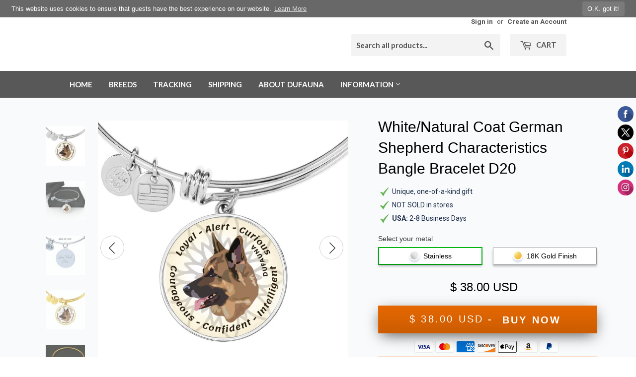

--- FILE ---
content_type: text/html; charset=utf-8
request_url: https://dufauna.com/products/white-natural-coat-german-shepherd-characteristics-bangle-bracelet-engraving-option
body_size: 76706
content:
<!doctype html>
<!--[if lt IE 7]><html class="no-js lt-ie9 lt-ie8 lt-ie7" lang="en"> <![endif]-->
<!--[if IE 7]><html class="no-js lt-ie9 lt-ie8" lang="en"> <![endif]-->
<!--[if IE 8]><html class="no-js lt-ie9" lang="en"> <![endif]-->
<!--[if IE 9 ]><html class="ie9 no-js"> <![endif]-->
<!--[if (gt IE 9)|!(IE)]><!--> <html class="no-touch no-js"> <!--<![endif]-->
<head>
  
<title>White/Natural Coat German Shepherd Characteristics Bangle Bracelet D20</title><meta name="description" content="This elegant and very informing white/natural coat German Shepherd dog round bangle bracelet, has a picture of a German Shepherd with a text describing the" /><script type="application/ld+json">
{
  "@context": "http://schema.org",
  "@type": "BreadcrumbList",
  "itemListElement": [{
          "@type": "ListItem",
          "position": 1,
          "item": {
            "@id": "https://dufauna.com/products/white-natural-coat-german-shepherd-characteristics-bangle-bracelet-engraving-option",
            "name": "White/Natural Coat German Shepherd Characteristics Bangle Bracelet D20"
          }
        }]
}
</script><script type="application/ld+json">
  { "@context" : "http://schema.org",
    "@type" : "Organization",
    "name" : "DuFauna - TopFauna",
    "url" : "https://dufauna.com","sameAs" : []
  }
</script><script type="application/ld+json">
    {
      "@context": "http://schema.org/",
      "@type": "Product",
      "@id":"https:\/\/dufauna.com\/products\/white-natural-coat-german-shepherd-characteristics-bangle-bracelet-engraving-option#product",
      "name": "White/Natural Coat German Shepherd Characteristics Bangle Bracelet D20",
      "image": "https://dufauna.com/cdn/shop/products/whitenatural-coat-german-shepherd-characteristics-bangle-bracelet-d20-luxury-silver-no-dufauna-topfauna_507_450x450.jpg?v=1548041101",
      "description": "This elegant and very informing white/natural coat German Shepherd dog round bangle bracelet, has a picture of a German Shepherd with a text describing the main characteristics of the breed.The text on the pendant says &quot;Loyal - Alert - Curious - Courageous - Confident - Intelligent&quot;.A happy German Shepherd owner who truly appreciates his or her dog will also find this necklace to be a great gift.Made in USA. Made to order, one item at a time, so it&#39;s in limited numbers.The bangle bracelet is available in two metal colors: &quot;Gold&quot; with 18K Gold Finish, or &quot;Silver&quot;, made of high-grade surgical stainless steel (316L). The size of the bangle is adjustable.Engraving option for unique personalization on the back. With the engraving option , you can add to the back your loved one&#39;s name, your pet‘s name, an anniversary to remember, or anything else you want to be remembered.Each personalized piece offers exceptional craftsmanship that is fit to be an instant classic in your family.Please choose your metal color option and if you want engraving. Other colors for this design are also available in the online shop.Shop with confidence. Guaranteed safe and secure checkout with Paypal or credit card via Paypal. Satisfaction guarantee. 30 day money back guarantee.DETAILED INFORMATIONThe German Shepherd image is printed on the front of the circle pendant, and covered with a doming material made of hand-poured shatter-proof glass. The bangle is made to order in New Jersey, USA, printed and assembled one item at a time, exclusively for the buyer. The item is not in stock. So it first needs to be made before it is shipped.TOTAL DELIVERY TIMES ON AVERAGE - FROM ORDER TO ARRIVAL IN POST OFFICE: Within USA: Total time from order to arrival 4-10 working days on average, (production time 2-5 working days, regular shipping 2-5 transit days), or up to 17 calendar days.Canada: Total time from order to arrival 5-12 working days on average, (production time 2-5 working days, regular shipping 3-7 transit days), or up to 19 calendar days.Europe: Total time from order to arrival 6-15 working days on average, (production time 2-5 working days, regular shipping 4-10 transit days), or up to 23 calendar days.Other international: Total time from order to arrival 8-20 working days on average, (production time 2-5 working days, regular shipping 6-15 transit days), or up to 30 calendar days.Note that actual delivery times might be different at times, based on season and workload at our production partners. You may send a question to DuFauna (contact page is here) to inquire about most likely shipping times if your time limits are constrained.PRODUCT INFORMATION:➜ Exclusively designed for DuFauna by its in-house designer.➜ Color: White/Natural Coat.➜ Design inspiration: German Shepherd.➜ Product: DuFauna German Shepherds Breed Characteristics Round Bangle Bracelet.➜ This description of the character of the German Shepherd dog was gathered from several sources on the Internet.➜ Guaranteed quality on delivery, if a product arrives defective, we will replace it.➜ If you’re not 100% satisfied with your purchase for any reason, please contact us and we will make it right. Your satisfaction is our ultimate goal.➜ Hand-made by our production partner, in New Jersey in the U.S.A., with love and care by awesome working moms!➜ Our production partner hires and trains working mothers, and pays a living wage. Our production partner is proud to support strong communities and keep jobs in America!➜ Engraving option on the back of the pendant.➜ There are two lines of text available on the back. Each line has max. 20 character spaces available.➜ Simply click YES under the Add Engraving, and type the text of your desire, if you want engraving. There is an additional charge for engraving.➜ High quality printing of the design on the front, in crisp, clear colors.➜ Printed design on the front is covered with a shatterproof glass dome, from hand-poured liquid glass. This provides a strong, water resistant seal on the item, that brings out the true colors and detail of the designs.➜ The glass sealed face of the pendant means it is water-resistant.➜ Size of circular pendant: 0.93 inches (23.5 x 23.5 mm).➜ Size of bangle is adjustable: 7-9&quot; (18-22.75 cm).➜ Jewelry is made from high-grade surgical stainless steel (316L) which is a strong, corrosion-resistant, and low allergy metal.➜ There is an option of 18K Gold coating of chain and back of pendant.➜ Items finished in gold are plated with real 18K gold, using specialized plating techniques that provide a hard-wearing coating of gold that won&#39;t rub or wear away. If your customers are sensitive to stainless steel, the gold finish provides a good barrier between skin and steel.➜ Allergy information: Lead free. Stainless steel contains traces of nickel. For those with nickel allergy, choosing a necklace or bangle bracelet with 18k gold coating is safer. Steel and leather bracelets are not offered with 18k gold coating, only the necklaces and bangles.➜ The bangle is delivered in a very nice gift box.SATISFACTION GUARANTEE, SHIPPING, RETURNS AND REFUNDSFor information about product guarantee, shipping policy, returns and refunds, and other customer policies, please see this page: Click here to view the Shipping, Returns, Refunds and Exchanges page.SALES TAX, INTERNATIONAL CUSTOMS AND VAT:Shopify is configured to automatically charge sales tax and may do so, based on location of a customer within the US (nexus). Click here to see where DuFauna has tax nexus on the Shipping, Returns, Refunds and Exchanges page.Note that for Canada and other international orders, customs and VAT may be added by customs authorities of the country when imported. It is always the buyer&#39;s responsibility to pay these, as the buyer is usually defined as an importer by customs authorities and post office. These possible extra charges are not included in the price.The designs are copyright © DuFauna - TopFauna LLC, and the website content is protected and registered at DMCA.com.",
      "mpn": "1535792513089",
      "brand": {
        "@type": "Thing",
        "name": "ShineOn Fulfillment"
      },"offers": {
        "@type": "Offer",
        "priceCurrency": "USD",
        "price": "38.00",
        "availability": "InStock",
        "seller": {
          "@type": "Organization",
          "name": "DuFauna - TopFauna"
        }
      }
    }
  </script><script type="application/ld+json">
  {
    "@context": "http://schema.org",
    "@type": "WebSite",
    "name": "DuFauna - TopFauna",
    "url": "https://dufauna.com",
    "potentialAction": {
      "@type": "SearchAction",
      "target": "https://dufauna.com/search?q={search_term_string}",
      "query-input": "required name=search_term_string"
    }
  }
</script>
<meta name="pluginseo" content="Plug in SEO Plus" data-ptf="s-te_df" data-mdf="s-te_df-tr" />

  <script>(function(H){H.className=H.className.replace(/\bno-js\b/,'js')})(document.documentElement)</script>
  <!-- Basic page needs ================================================== -->
  <meta charset="utf-8">
  <meta http-equiv="X-UA-Compatible" content="IE=edge,chrome=1">

  
  <link rel="shortcut icon" href="//dufauna.com/cdn/shop/files/dafauna-favicon-32x32px-png_32x32.png?v=1613754806" type="image/png" />
  

  <!-- Title and description ================================================== -->
  

  

  <!-- Product meta ================================================== -->
  <!-- /snippets/social-meta-tags.liquid -->




<meta property="og:site_name" content="DuFauna - TopFauna">
<meta property="og:url" content="https://dufauna.com/products/white-natural-coat-german-shepherd-characteristics-bangle-bracelet-engraving-option">
<meta property="og:title" content="White/Natural Coat German Shepherd Characteristics Bangle Bracelet D20">
<meta property="og:type" content="product">
<meta property="og:description" content="This elegant and very informing white/natural coat German Shepherd dog round bangle bracelet, has a picture of a German Shepherd with a text describing the main characteristics of the breed.The text on the pendant says &quot;Loyal - Alert - Curious - Courageous - Confident - Intelligent&quot;.A happy German Shepherd owner who tr">

  <meta property="og:price:amount" content="38.00">
  <meta property="og:price:currency" content="USD">

<meta property="og:image" content="http://dufauna.com/cdn/shop/products/whitenatural-coat-german-shepherd-characteristics-bangle-bracelet-d20-luxury-silver-no-dufauna-topfauna_507_1200x1200.jpg?v=1548041101"><meta property="og:image" content="http://dufauna.com/cdn/shop/products/whitenatural-coat-german-shepherd-characteristics-bangle-bracelet-d20-dufauna-topfauna_127_1200x1200.jpg?v=1548041101"><meta property="og:image" content="http://dufauna.com/cdn/shop/products/whitenatural-coat-german-shepherd-characteristics-bangle-bracelet-d20-luxury-silver-yes-dufauna-topfauna_716_1200x1200.jpg?v=1548041101">
<meta property="og:image:secure_url" content="https://dufauna.com/cdn/shop/products/whitenatural-coat-german-shepherd-characteristics-bangle-bracelet-d20-luxury-silver-no-dufauna-topfauna_507_1200x1200.jpg?v=1548041101"><meta property="og:image:secure_url" content="https://dufauna.com/cdn/shop/products/whitenatural-coat-german-shepherd-characteristics-bangle-bracelet-d20-dufauna-topfauna_127_1200x1200.jpg?v=1548041101"><meta property="og:image:secure_url" content="https://dufauna.com/cdn/shop/products/whitenatural-coat-german-shepherd-characteristics-bangle-bracelet-d20-luxury-silver-yes-dufauna-topfauna_716_1200x1200.jpg?v=1548041101">


<meta name="twitter:card" content="summary_large_image">
<meta name="twitter:title" content="White/Natural Coat German Shepherd Characteristics Bangle Bracelet D20">
<meta name="twitter:description" content="This elegant and very informing white/natural coat German Shepherd dog round bangle bracelet, has a picture of a German Shepherd with a text describing the main characteristics of the breed.The text on the pendant says &quot;Loyal - Alert - Curious - Courageous - Confident - Intelligent&quot;.A happy German Shepherd owner who tr">


  <!-- Helpers ================================================== -->
  <link rel="canonical" href="https://dufauna.com/products/white-natural-coat-german-shepherd-characteristics-bangle-bracelet-engraving-option">
  <meta name="viewport" content="width=device-width,initial-scale=1">

  <!-- CSS ================================================== -->
  <link href="//dufauna.com/cdn/shop/t/2/assets/theme.scss.css?v=147688279866831831261737647966" rel="stylesheet" type="text/css" media="all" />
  
  
  
  <link href="//fonts.googleapis.com/css?family=Roboto:400,700" rel="stylesheet" type="text/css" media="all" />


  
    
    
    <link href="//fonts.googleapis.com/css?family=Open+Sans:400" rel="stylesheet" type="text/css" media="all" />
  


  
    
    
    <link href="//fonts.googleapis.com/css?family=Lato:700" rel="stylesheet" type="text/css" media="all" />
  



  <!-- Header hook for plugins ================================================== -->
  <script>window.performance && window.performance.mark && window.performance.mark('shopify.content_for_header.start');</script><meta id="shopify-digital-wallet" name="shopify-digital-wallet" content="/6326878273/digital_wallets/dialog">
<meta name="shopify-checkout-api-token" content="9028d97ec2da21405327b64235b1f19f">
<meta id="in-context-paypal-metadata" data-shop-id="6326878273" data-venmo-supported="true" data-environment="production" data-locale="en_US" data-paypal-v4="true" data-currency="USD">
<link rel="alternate" type="application/json+oembed" href="https://dufauna.com/products/white-natural-coat-german-shepherd-characteristics-bangle-bracelet-engraving-option.oembed">
<script async="async" src="/checkouts/internal/preloads.js?locale=en-US"></script>
<script id="shopify-features" type="application/json">{"accessToken":"9028d97ec2da21405327b64235b1f19f","betas":["rich-media-storefront-analytics"],"domain":"dufauna.com","predictiveSearch":true,"shopId":6326878273,"locale":"en"}</script>
<script>var Shopify = Shopify || {};
Shopify.shop = "dufauna.myshopify.com";
Shopify.locale = "en";
Shopify.currency = {"active":"USD","rate":"1.0"};
Shopify.country = "US";
Shopify.theme = {"name":"Supply","id":16171958337,"schema_name":"Supply","schema_version":"3.3.1","theme_store_id":679,"role":"main"};
Shopify.theme.handle = "null";
Shopify.theme.style = {"id":null,"handle":null};
Shopify.cdnHost = "dufauna.com/cdn";
Shopify.routes = Shopify.routes || {};
Shopify.routes.root = "/";</script>
<script type="module">!function(o){(o.Shopify=o.Shopify||{}).modules=!0}(window);</script>
<script>!function(o){function n(){var o=[];function n(){o.push(Array.prototype.slice.apply(arguments))}return n.q=o,n}var t=o.Shopify=o.Shopify||{};t.loadFeatures=n(),t.autoloadFeatures=n()}(window);</script>
<script id="shop-js-analytics" type="application/json">{"pageType":"product"}</script>
<script defer="defer" async type="module" src="//dufauna.com/cdn/shopifycloud/shop-js/modules/v2/client.init-shop-cart-sync_IZsNAliE.en.esm.js"></script>
<script defer="defer" async type="module" src="//dufauna.com/cdn/shopifycloud/shop-js/modules/v2/chunk.common_0OUaOowp.esm.js"></script>
<script type="module">
  await import("//dufauna.com/cdn/shopifycloud/shop-js/modules/v2/client.init-shop-cart-sync_IZsNAliE.en.esm.js");
await import("//dufauna.com/cdn/shopifycloud/shop-js/modules/v2/chunk.common_0OUaOowp.esm.js");

  window.Shopify.SignInWithShop?.initShopCartSync?.({"fedCMEnabled":true,"windoidEnabled":true});

</script>
<script>(function() {
  var isLoaded = false;
  function asyncLoad() {
    if (isLoaded) return;
    isLoaded = true;
    var urls = ["\/\/static.zotabox.com\/d\/e\/dedd1292c4b0fb4da3398f07d0142cf3\/widgets.js?shop=dufauna.myshopify.com","\/\/code.tidio.co\/bxsvc5i7dgowzeyyrb5nnvc2qafvqc7o.js?shop=dufauna.myshopify.com","https:\/\/www.pxucdn.com\/apps\/uso.js?shop=dufauna.myshopify.com","https:\/\/gcc.metizapps.com\/assets\/js\/app.js?shop=dufauna.myshopify.com","https:\/\/cks3.amplifiedcdn.com\/ckjs.production.min.js?unique_id=dufauna.myshopify.com\u0026shop=dufauna.myshopify.com","https:\/\/dashboard.jetprintapp.com\/shopapi\/common\/shopify\/js\/customize-button.js?v=1\u0026shop=dufauna.myshopify.com","\/\/cdn.shopify.com\/proxy\/02d23e703d370c83dc2411b7bc1a1a49efe690545633121fce25c533aeb29894\/static.cdn.printful.com\/static\/js\/external\/shopify-product-customizer.js?v=0.28\u0026shop=dufauna.myshopify.com\u0026sp-cache-control=cHVibGljLCBtYXgtYWdlPTkwMA","https:\/\/ccjs.amplifiedcdn.com\/ccjs.umd.js?unique_id=dufauna.myshopify.com\u0026shop=dufauna.myshopify.com"];
    for (var i = 0; i < urls.length; i++) {
      var s = document.createElement('script');
      s.type = 'text/javascript';
      s.async = true;
      s.src = urls[i];
      var x = document.getElementsByTagName('script')[0];
      x.parentNode.insertBefore(s, x);
    }
  };
  if(window.attachEvent) {
    window.attachEvent('onload', asyncLoad);
  } else {
    window.addEventListener('load', asyncLoad, false);
  }
})();</script>
<script id="__st">var __st={"a":6326878273,"offset":-18000,"reqid":"af68784e-c108-41a9-ba59-28197bf616cf-1768431608","pageurl":"dufauna.com\/products\/white-natural-coat-german-shepherd-characteristics-bangle-bracelet-engraving-option","u":"ec35a91ddeac","p":"product","rtyp":"product","rid":1535792513089};</script>
<script>window.ShopifyPaypalV4VisibilityTracking = true;</script>
<script id="captcha-bootstrap">!function(){'use strict';const t='contact',e='account',n='new_comment',o=[[t,t],['blogs',n],['comments',n],[t,'customer']],c=[[e,'customer_login'],[e,'guest_login'],[e,'recover_customer_password'],[e,'create_customer']],r=t=>t.map((([t,e])=>`form[action*='/${t}']:not([data-nocaptcha='true']) input[name='form_type'][value='${e}']`)).join(','),a=t=>()=>t?[...document.querySelectorAll(t)].map((t=>t.form)):[];function s(){const t=[...o],e=r(t);return a(e)}const i='password',u='form_key',d=['recaptcha-v3-token','g-recaptcha-response','h-captcha-response',i],f=()=>{try{return window.sessionStorage}catch{return}},m='__shopify_v',_=t=>t.elements[u];function p(t,e,n=!1){try{const o=window.sessionStorage,c=JSON.parse(o.getItem(e)),{data:r}=function(t){const{data:e,action:n}=t;return t[m]||n?{data:e,action:n}:{data:t,action:n}}(c);for(const[e,n]of Object.entries(r))t.elements[e]&&(t.elements[e].value=n);n&&o.removeItem(e)}catch(o){console.error('form repopulation failed',{error:o})}}const l='form_type',E='cptcha';function T(t){t.dataset[E]=!0}const w=window,h=w.document,L='Shopify',v='ce_forms',y='captcha';let A=!1;((t,e)=>{const n=(g='f06e6c50-85a8-45c8-87d0-21a2b65856fe',I='https://cdn.shopify.com/shopifycloud/storefront-forms-hcaptcha/ce_storefront_forms_captcha_hcaptcha.v1.5.2.iife.js',D={infoText:'Protected by hCaptcha',privacyText:'Privacy',termsText:'Terms'},(t,e,n)=>{const o=w[L][v],c=o.bindForm;if(c)return c(t,g,e,D).then(n);var r;o.q.push([[t,g,e,D],n]),r=I,A||(h.body.append(Object.assign(h.createElement('script'),{id:'captcha-provider',async:!0,src:r})),A=!0)});var g,I,D;w[L]=w[L]||{},w[L][v]=w[L][v]||{},w[L][v].q=[],w[L][y]=w[L][y]||{},w[L][y].protect=function(t,e){n(t,void 0,e),T(t)},Object.freeze(w[L][y]),function(t,e,n,w,h,L){const[v,y,A,g]=function(t,e,n){const i=e?o:[],u=t?c:[],d=[...i,...u],f=r(d),m=r(i),_=r(d.filter((([t,e])=>n.includes(e))));return[a(f),a(m),a(_),s()]}(w,h,L),I=t=>{const e=t.target;return e instanceof HTMLFormElement?e:e&&e.form},D=t=>v().includes(t);t.addEventListener('submit',(t=>{const e=I(t);if(!e)return;const n=D(e)&&!e.dataset.hcaptchaBound&&!e.dataset.recaptchaBound,o=_(e),c=g().includes(e)&&(!o||!o.value);(n||c)&&t.preventDefault(),c&&!n&&(function(t){try{if(!f())return;!function(t){const e=f();if(!e)return;const n=_(t);if(!n)return;const o=n.value;o&&e.removeItem(o)}(t);const e=Array.from(Array(32),(()=>Math.random().toString(36)[2])).join('');!function(t,e){_(t)||t.append(Object.assign(document.createElement('input'),{type:'hidden',name:u})),t.elements[u].value=e}(t,e),function(t,e){const n=f();if(!n)return;const o=[...t.querySelectorAll(`input[type='${i}']`)].map((({name:t})=>t)),c=[...d,...o],r={};for(const[a,s]of new FormData(t).entries())c.includes(a)||(r[a]=s);n.setItem(e,JSON.stringify({[m]:1,action:t.action,data:r}))}(t,e)}catch(e){console.error('failed to persist form',e)}}(e),e.submit())}));const S=(t,e)=>{t&&!t.dataset[E]&&(n(t,e.some((e=>e===t))),T(t))};for(const o of['focusin','change'])t.addEventListener(o,(t=>{const e=I(t);D(e)&&S(e,y())}));const B=e.get('form_key'),M=e.get(l),P=B&&M;t.addEventListener('DOMContentLoaded',(()=>{const t=y();if(P)for(const e of t)e.elements[l].value===M&&p(e,B);[...new Set([...A(),...v().filter((t=>'true'===t.dataset.shopifyCaptcha))])].forEach((e=>S(e,t)))}))}(h,new URLSearchParams(w.location.search),n,t,e,['guest_login'])})(!0,!0)}();</script>
<script integrity="sha256-4kQ18oKyAcykRKYeNunJcIwy7WH5gtpwJnB7kiuLZ1E=" data-source-attribution="shopify.loadfeatures" defer="defer" src="//dufauna.com/cdn/shopifycloud/storefront/assets/storefront/load_feature-a0a9edcb.js" crossorigin="anonymous"></script>
<script data-source-attribution="shopify.dynamic_checkout.dynamic.init">var Shopify=Shopify||{};Shopify.PaymentButton=Shopify.PaymentButton||{isStorefrontPortableWallets:!0,init:function(){window.Shopify.PaymentButton.init=function(){};var t=document.createElement("script");t.src="https://dufauna.com/cdn/shopifycloud/portable-wallets/latest/portable-wallets.en.js",t.type="module",document.head.appendChild(t)}};
</script>
<script data-source-attribution="shopify.dynamic_checkout.buyer_consent">
  function portableWalletsHideBuyerConsent(e){var t=document.getElementById("shopify-buyer-consent"),n=document.getElementById("shopify-subscription-policy-button");t&&n&&(t.classList.add("hidden"),t.setAttribute("aria-hidden","true"),n.removeEventListener("click",e))}function portableWalletsShowBuyerConsent(e){var t=document.getElementById("shopify-buyer-consent"),n=document.getElementById("shopify-subscription-policy-button");t&&n&&(t.classList.remove("hidden"),t.removeAttribute("aria-hidden"),n.addEventListener("click",e))}window.Shopify?.PaymentButton&&(window.Shopify.PaymentButton.hideBuyerConsent=portableWalletsHideBuyerConsent,window.Shopify.PaymentButton.showBuyerConsent=portableWalletsShowBuyerConsent);
</script>
<script data-source-attribution="shopify.dynamic_checkout.cart.bootstrap">document.addEventListener("DOMContentLoaded",(function(){function t(){return document.querySelector("shopify-accelerated-checkout-cart, shopify-accelerated-checkout")}if(t())Shopify.PaymentButton.init();else{new MutationObserver((function(e,n){t()&&(Shopify.PaymentButton.init(),n.disconnect())})).observe(document.body,{childList:!0,subtree:!0})}}));
</script>
<link id="shopify-accelerated-checkout-styles" rel="stylesheet" media="screen" href="https://dufauna.com/cdn/shopifycloud/portable-wallets/latest/accelerated-checkout-backwards-compat.css" crossorigin="anonymous">
<style id="shopify-accelerated-checkout-cart">
        #shopify-buyer-consent {
  margin-top: 1em;
  display: inline-block;
  width: 100%;
}

#shopify-buyer-consent.hidden {
  display: none;
}

#shopify-subscription-policy-button {
  background: none;
  border: none;
  padding: 0;
  text-decoration: underline;
  font-size: inherit;
  cursor: pointer;
}

#shopify-subscription-policy-button::before {
  box-shadow: none;
}

      </style>

<script>window.performance && window.performance.mark && window.performance.mark('shopify.content_for_header.end');</script>

  

<!--[if lt IE 9]>
<script src="//cdnjs.cloudflare.com/ajax/libs/html5shiv/3.7.2/html5shiv.min.js" type="text/javascript"></script>
<![endif]-->
<!--[if (lte IE 9) ]><script src="//dufauna.com/cdn/shop/t/2/assets/match-media.min.js?4451" type="text/javascript"></script><![endif]-->


  
  

  <script src="//dufauna.com/cdn/shop/t/2/assets/jquery-2.2.3.min.js?v=58211863146907186831525564013" type="text/javascript"></script>

  <!--[if (gt IE 9)|!(IE)]><!--><script src="//dufauna.com/cdn/shop/t/2/assets/lazysizes.min.js?v=8147953233334221341525564013" async="async"></script><!--<![endif]-->
  <!--[if lte IE 9]><script src="//dufauna.com/cdn/shop/t/2/assets/lazysizes.min.js?v=8147953233334221341525564013"></script><![endif]-->

  <!--[if (gt IE 9)|!(IE)]><!--><script src="//dufauna.com/cdn/shop/t/2/assets/vendor.js?v=23204533626406551281525564014" defer="defer"></script><!--<![endif]-->
  <!--[if lte IE 9]><script src="//dufauna.com/cdn/shop/t/2/assets/vendor.js?v=23204533626406551281525564014"></script><![endif]-->

  <!--[if (gt IE 9)|!(IE)]><!--><script src="//dufauna.com/cdn/shop/t/2/assets/theme.js?v=141030400655745572271541634530" defer="defer"></script><!--<![endif]-->
  <!--[if lte IE 9]><script src="//dufauna.com/cdn/shop/t/2/assets/theme.js?v=141030400655745572271541634530"></script><![endif]-->

<script src="//dufauna.com/cdn/shop/t/2/assets/dufauna_activecampaign_tracking.js?v=39015254578079777101525868588" type="text/javascript"></script>

<script>window.BOLD = window.BOLD || {};
    window.BOLD.common = window.BOLD.common || {};
    window.BOLD.common.Shopify = window.BOLD.common.Shopify || {};
    window.BOLD.common.Shopify.shop = {
      domain: 'dufauna.com',
      permanent_domain: 'dufauna.myshopify.com',
      url: 'https://dufauna.com',
      secure_url: 'https://dufauna.com',
      money_format: "\u003cspan class=money\u003e$ {{amount}} USD\u003c\/span\u003e",
      currency: "USD"
    };
    window.BOLD.common.Shopify.customer = {
      id: null,
      tags: null,
    };
    window.BOLD.common.Shopify.cart = {"note":null,"attributes":{},"original_total_price":0,"total_price":0,"total_discount":0,"total_weight":0.0,"item_count":0,"items":[],"requires_shipping":false,"currency":"USD","items_subtotal_price":0,"cart_level_discount_applications":[],"checkout_charge_amount":0};
    window.BOLD.common.template = 'product';window.BOLD.common.Shopify.formatMoney = function(money, format) {
        function n(t, e) {
            return "undefined" == typeof t ? e : t
        }
        function r(t, e, r, i) {
            if (e = n(e, 2),
                r = n(r, ","),
                i = n(i, "."),
            isNaN(t) || null == t)
                return 0;
            t = (t / 100).toFixed(e);
            var o = t.split(".")
                , a = o[0].replace(/(\d)(?=(\d\d\d)+(?!\d))/g, "$1" + r)
                , s = o[1] ? i + o[1] : "";
            return a + s
        }
        "string" == typeof money && (money = money.replace(".", ""));
        var i = ""
            , o = /\{\{\s*(\w+)\s*\}\}/
            , a = format || window.BOLD.common.Shopify.shop.money_format || window.Shopify.money_format || "$ {{ amount }}";
        switch (a.match(o)[1]) {
            case "amount":
                i = r(money, 2, ",", ".");
                break;
            case "amount_no_decimals":
                i = r(money, 0, ",", ".");
                break;
            case "amount_with_comma_separator":
                i = r(money, 2, ".", ",");
                break;
            case "amount_no_decimals_with_comma_separator":
                i = r(money, 0, ".", ",");
                break;
            case "amount_with_space_separator":
                i = r(money, 2, " ", ",");
                break;
            case "amount_no_decimals_with_space_separator":
                i = r(money, 0, " ", ",");
                break;
            case "amount_with_apostrophe_separator":
                i = r(money, 2, "'", ".");
                break;
        }
        return a.replace(o, i);
    };
    window.BOLD.common.Shopify.saveProduct = function (handle, product) {
      if (typeof handle === 'string' && typeof window.BOLD.common.Shopify.products[handle] === 'undefined') {
        if (typeof product === 'number') {
          window.BOLD.common.Shopify.handles[product] = handle;
          product = { id: product };
        }
        window.BOLD.common.Shopify.products[handle] = product;
      }
    };
    window.BOLD.common.Shopify.saveVariant = function (variant_id, variant) {
      if (typeof variant_id === 'number' && typeof window.BOLD.common.Shopify.variants[variant_id] === 'undefined') {
        window.BOLD.common.Shopify.variants[variant_id] = variant;
      }
    };window.BOLD.common.Shopify.products = window.BOLD.common.Shopify.products || {};
    window.BOLD.common.Shopify.variants = window.BOLD.common.Shopify.variants || {};
    window.BOLD.common.Shopify.handles = window.BOLD.common.Shopify.handles || {};window.BOLD.common.Shopify.saveProduct("white-natural-coat-german-shepherd-characteristics-bangle-bracelet-engraving-option", 1535792513089);window.BOLD.common.Shopify.saveVariant(14027466604609, { product_id: 1535792513089, product_handle: "white-natural-coat-german-shepherd-characteristics-bangle-bracelet-engraving-option", price: 3800, group_id: '', csp_metafield: {}});window.BOLD.common.Shopify.saveVariant(14027466637377, { product_id: 1535792513089, product_handle: "white-natural-coat-german-shepherd-characteristics-bangle-bracelet-engraving-option", price: 5800, group_id: '', csp_metafield: {}});window.BOLD.common.Shopify.saveVariant(14027466670145, { product_id: 1535792513089, product_handle: "white-natural-coat-german-shepherd-characteristics-bangle-bracelet-engraving-option", price: 5000, group_id: '', csp_metafield: {}});window.BOLD.common.Shopify.saveVariant(14027466702913, { product_id: 1535792513089, product_handle: "white-natural-coat-german-shepherd-characteristics-bangle-bracelet-engraving-option", price: 7000, group_id: '', csp_metafield: {}});window.BOLD.apps_installed = {} || {};window.BOLD.common.Shopify.metafields = window.BOLD.common.Shopify.metafields || {};window.BOLD.common.Shopify.metafields["bold_rp"] = {};window.BOLD.common.Shopify.metafields["bold_csp_defaults"] = {};</script><!-- BeginConsistentCartAddon -->  <script>    Shopify.customer_logged_in = false ;  Shopify.customer_email = "" ;  Shopify.log_uuids = true;    </script>  <!-- EndConsistentCartAddon -->
<link href="https://monorail-edge.shopifysvc.com" rel="dns-prefetch">
<script>(function(){if ("sendBeacon" in navigator && "performance" in window) {try {var session_token_from_headers = performance.getEntriesByType('navigation')[0].serverTiming.find(x => x.name == '_s').description;} catch {var session_token_from_headers = undefined;}var session_cookie_matches = document.cookie.match(/_shopify_s=([^;]*)/);var session_token_from_cookie = session_cookie_matches && session_cookie_matches.length === 2 ? session_cookie_matches[1] : "";var session_token = session_token_from_headers || session_token_from_cookie || "";function handle_abandonment_event(e) {var entries = performance.getEntries().filter(function(entry) {return /monorail-edge.shopifysvc.com/.test(entry.name);});if (!window.abandonment_tracked && entries.length === 0) {window.abandonment_tracked = true;var currentMs = Date.now();var navigation_start = performance.timing.navigationStart;var payload = {shop_id: 6326878273,url: window.location.href,navigation_start,duration: currentMs - navigation_start,session_token,page_type: "product"};window.navigator.sendBeacon("https://monorail-edge.shopifysvc.com/v1/produce", JSON.stringify({schema_id: "online_store_buyer_site_abandonment/1.1",payload: payload,metadata: {event_created_at_ms: currentMs,event_sent_at_ms: currentMs}}));}}window.addEventListener('pagehide', handle_abandonment_event);}}());</script>
<script id="web-pixels-manager-setup">(function e(e,d,r,n,o){if(void 0===o&&(o={}),!Boolean(null===(a=null===(i=window.Shopify)||void 0===i?void 0:i.analytics)||void 0===a?void 0:a.replayQueue)){var i,a;window.Shopify=window.Shopify||{};var t=window.Shopify;t.analytics=t.analytics||{};var s=t.analytics;s.replayQueue=[],s.publish=function(e,d,r){return s.replayQueue.push([e,d,r]),!0};try{self.performance.mark("wpm:start")}catch(e){}var l=function(){var e={modern:/Edge?\/(1{2}[4-9]|1[2-9]\d|[2-9]\d{2}|\d{4,})\.\d+(\.\d+|)|Firefox\/(1{2}[4-9]|1[2-9]\d|[2-9]\d{2}|\d{4,})\.\d+(\.\d+|)|Chrom(ium|e)\/(9{2}|\d{3,})\.\d+(\.\d+|)|(Maci|X1{2}).+ Version\/(15\.\d+|(1[6-9]|[2-9]\d|\d{3,})\.\d+)([,.]\d+|)( \(\w+\)|)( Mobile\/\w+|) Safari\/|Chrome.+OPR\/(9{2}|\d{3,})\.\d+\.\d+|(CPU[ +]OS|iPhone[ +]OS|CPU[ +]iPhone|CPU IPhone OS|CPU iPad OS)[ +]+(15[._]\d+|(1[6-9]|[2-9]\d|\d{3,})[._]\d+)([._]\d+|)|Android:?[ /-](13[3-9]|1[4-9]\d|[2-9]\d{2}|\d{4,})(\.\d+|)(\.\d+|)|Android.+Firefox\/(13[5-9]|1[4-9]\d|[2-9]\d{2}|\d{4,})\.\d+(\.\d+|)|Android.+Chrom(ium|e)\/(13[3-9]|1[4-9]\d|[2-9]\d{2}|\d{4,})\.\d+(\.\d+|)|SamsungBrowser\/([2-9]\d|\d{3,})\.\d+/,legacy:/Edge?\/(1[6-9]|[2-9]\d|\d{3,})\.\d+(\.\d+|)|Firefox\/(5[4-9]|[6-9]\d|\d{3,})\.\d+(\.\d+|)|Chrom(ium|e)\/(5[1-9]|[6-9]\d|\d{3,})\.\d+(\.\d+|)([\d.]+$|.*Safari\/(?![\d.]+ Edge\/[\d.]+$))|(Maci|X1{2}).+ Version\/(10\.\d+|(1[1-9]|[2-9]\d|\d{3,})\.\d+)([,.]\d+|)( \(\w+\)|)( Mobile\/\w+|) Safari\/|Chrome.+OPR\/(3[89]|[4-9]\d|\d{3,})\.\d+\.\d+|(CPU[ +]OS|iPhone[ +]OS|CPU[ +]iPhone|CPU IPhone OS|CPU iPad OS)[ +]+(10[._]\d+|(1[1-9]|[2-9]\d|\d{3,})[._]\d+)([._]\d+|)|Android:?[ /-](13[3-9]|1[4-9]\d|[2-9]\d{2}|\d{4,})(\.\d+|)(\.\d+|)|Mobile Safari.+OPR\/([89]\d|\d{3,})\.\d+\.\d+|Android.+Firefox\/(13[5-9]|1[4-9]\d|[2-9]\d{2}|\d{4,})\.\d+(\.\d+|)|Android.+Chrom(ium|e)\/(13[3-9]|1[4-9]\d|[2-9]\d{2}|\d{4,})\.\d+(\.\d+|)|Android.+(UC? ?Browser|UCWEB|U3)[ /]?(15\.([5-9]|\d{2,})|(1[6-9]|[2-9]\d|\d{3,})\.\d+)\.\d+|SamsungBrowser\/(5\.\d+|([6-9]|\d{2,})\.\d+)|Android.+MQ{2}Browser\/(14(\.(9|\d{2,})|)|(1[5-9]|[2-9]\d|\d{3,})(\.\d+|))(\.\d+|)|K[Aa][Ii]OS\/(3\.\d+|([4-9]|\d{2,})\.\d+)(\.\d+|)/},d=e.modern,r=e.legacy,n=navigator.userAgent;return n.match(d)?"modern":n.match(r)?"legacy":"unknown"}(),u="modern"===l?"modern":"legacy",c=(null!=n?n:{modern:"",legacy:""})[u],f=function(e){return[e.baseUrl,"/wpm","/b",e.hashVersion,"modern"===e.buildTarget?"m":"l",".js"].join("")}({baseUrl:d,hashVersion:r,buildTarget:u}),m=function(e){var d=e.version,r=e.bundleTarget,n=e.surface,o=e.pageUrl,i=e.monorailEndpoint;return{emit:function(e){var a=e.status,t=e.errorMsg,s=(new Date).getTime(),l=JSON.stringify({metadata:{event_sent_at_ms:s},events:[{schema_id:"web_pixels_manager_load/3.1",payload:{version:d,bundle_target:r,page_url:o,status:a,surface:n,error_msg:t},metadata:{event_created_at_ms:s}}]});if(!i)return console&&console.warn&&console.warn("[Web Pixels Manager] No Monorail endpoint provided, skipping logging."),!1;try{return self.navigator.sendBeacon.bind(self.navigator)(i,l)}catch(e){}var u=new XMLHttpRequest;try{return u.open("POST",i,!0),u.setRequestHeader("Content-Type","text/plain"),u.send(l),!0}catch(e){return console&&console.warn&&console.warn("[Web Pixels Manager] Got an unhandled error while logging to Monorail."),!1}}}}({version:r,bundleTarget:l,surface:e.surface,pageUrl:self.location.href,monorailEndpoint:e.monorailEndpoint});try{o.browserTarget=l,function(e){var d=e.src,r=e.async,n=void 0===r||r,o=e.onload,i=e.onerror,a=e.sri,t=e.scriptDataAttributes,s=void 0===t?{}:t,l=document.createElement("script"),u=document.querySelector("head"),c=document.querySelector("body");if(l.async=n,l.src=d,a&&(l.integrity=a,l.crossOrigin="anonymous"),s)for(var f in s)if(Object.prototype.hasOwnProperty.call(s,f))try{l.dataset[f]=s[f]}catch(e){}if(o&&l.addEventListener("load",o),i&&l.addEventListener("error",i),u)u.appendChild(l);else{if(!c)throw new Error("Did not find a head or body element to append the script");c.appendChild(l)}}({src:f,async:!0,onload:function(){if(!function(){var e,d;return Boolean(null===(d=null===(e=window.Shopify)||void 0===e?void 0:e.analytics)||void 0===d?void 0:d.initialized)}()){var d=window.webPixelsManager.init(e)||void 0;if(d){var r=window.Shopify.analytics;r.replayQueue.forEach((function(e){var r=e[0],n=e[1],o=e[2];d.publishCustomEvent(r,n,o)})),r.replayQueue=[],r.publish=d.publishCustomEvent,r.visitor=d.visitor,r.initialized=!0}}},onerror:function(){return m.emit({status:"failed",errorMsg:"".concat(f," has failed to load")})},sri:function(e){var d=/^sha384-[A-Za-z0-9+/=]+$/;return"string"==typeof e&&d.test(e)}(c)?c:"",scriptDataAttributes:o}),m.emit({status:"loading"})}catch(e){m.emit({status:"failed",errorMsg:(null==e?void 0:e.message)||"Unknown error"})}}})({shopId: 6326878273,storefrontBaseUrl: "https://dufauna.com",extensionsBaseUrl: "https://extensions.shopifycdn.com/cdn/shopifycloud/web-pixels-manager",monorailEndpoint: "https://monorail-edge.shopifysvc.com/unstable/produce_batch",surface: "storefront-renderer",enabledBetaFlags: ["2dca8a86","a0d5f9d2"],webPixelsConfigList: [{"id":"133169445","eventPayloadVersion":"v1","runtimeContext":"LAX","scriptVersion":"1","type":"CUSTOM","privacyPurposes":["MARKETING"],"name":"Meta pixel (migrated)"},{"id":"140116261","eventPayloadVersion":"v1","runtimeContext":"LAX","scriptVersion":"1","type":"CUSTOM","privacyPurposes":["ANALYTICS"],"name":"Google Analytics tag (migrated)"},{"id":"shopify-app-pixel","configuration":"{}","eventPayloadVersion":"v1","runtimeContext":"STRICT","scriptVersion":"0450","apiClientId":"shopify-pixel","type":"APP","privacyPurposes":["ANALYTICS","MARKETING"]},{"id":"shopify-custom-pixel","eventPayloadVersion":"v1","runtimeContext":"LAX","scriptVersion":"0450","apiClientId":"shopify-pixel","type":"CUSTOM","privacyPurposes":["ANALYTICS","MARKETING"]}],isMerchantRequest: false,initData: {"shop":{"name":"DuFauna - TopFauna","paymentSettings":{"currencyCode":"USD"},"myshopifyDomain":"dufauna.myshopify.com","countryCode":"US","storefrontUrl":"https:\/\/dufauna.com"},"customer":null,"cart":null,"checkout":null,"productVariants":[{"price":{"amount":38.0,"currencyCode":"USD"},"product":{"title":"White\/Natural Coat German Shepherd Characteristics Bangle Bracelet D20","vendor":"ShineOn Fulfillment","id":"1535792513089","untranslatedTitle":"White\/Natural Coat German Shepherd Characteristics Bangle Bracelet D20","url":"\/products\/white-natural-coat-german-shepherd-characteristics-bangle-bracelet-engraving-option","type":"Jewelry"},"id":"14027466604609","image":{"src":"\/\/dufauna.com\/cdn\/shop\/products\/whitenatural-coat-german-shepherd-characteristics-bangle-bracelet-d20-luxury-silver-no-dufauna-topfauna_507.jpg?v=1548041101"},"sku":"SO-460359","title":"Luxury Bangle (Silver) \/ No","untranslatedTitle":"Luxury Bangle (Silver) \/ No"},{"price":{"amount":58.0,"currencyCode":"USD"},"product":{"title":"White\/Natural Coat German Shepherd Characteristics Bangle Bracelet D20","vendor":"ShineOn Fulfillment","id":"1535792513089","untranslatedTitle":"White\/Natural Coat German Shepherd Characteristics Bangle Bracelet D20","url":"\/products\/white-natural-coat-german-shepherd-characteristics-bangle-bracelet-engraving-option","type":"Jewelry"},"id":"14027466637377","image":{"src":"\/\/dufauna.com\/cdn\/shop\/products\/whitenatural-coat-german-shepherd-characteristics-bangle-bracelet-d20-luxury-gold-no-dufauna-topfauna_539.jpg?v=1548041101"},"sku":"SO-460360","title":"Luxury Bangle (Gold) \/ No","untranslatedTitle":"Luxury Bangle (Gold) \/ No"},{"price":{"amount":50.0,"currencyCode":"USD"},"product":{"title":"White\/Natural Coat German Shepherd Characteristics Bangle Bracelet D20","vendor":"ShineOn Fulfillment","id":"1535792513089","untranslatedTitle":"White\/Natural Coat German Shepherd Characteristics Bangle Bracelet D20","url":"\/products\/white-natural-coat-german-shepherd-characteristics-bangle-bracelet-engraving-option","type":"Jewelry"},"id":"14027466670145","image":{"src":"\/\/dufauna.com\/cdn\/shop\/products\/whitenatural-coat-german-shepherd-characteristics-bangle-bracelet-d20-luxury-silver-yes-dufauna-topfauna_716.jpg?v=1548041101"},"sku":"SO-460361","title":"Luxury Bangle (Silver) \/ Yes","untranslatedTitle":"Luxury Bangle (Silver) \/ Yes"},{"price":{"amount":70.0,"currencyCode":"USD"},"product":{"title":"White\/Natural Coat German Shepherd Characteristics Bangle Bracelet D20","vendor":"ShineOn Fulfillment","id":"1535792513089","untranslatedTitle":"White\/Natural Coat German Shepherd Characteristics Bangle Bracelet D20","url":"\/products\/white-natural-coat-german-shepherd-characteristics-bangle-bracelet-engraving-option","type":"Jewelry"},"id":"14027466702913","image":{"src":"\/\/dufauna.com\/cdn\/shop\/products\/whitenatural-coat-german-shepherd-characteristics-bangle-bracelet-d20-luxury-gold-yes-dufauna-topfauna_578.jpg?v=1548041101"},"sku":"SO-460362","title":"Luxury Bangle (Gold) \/ Yes","untranslatedTitle":"Luxury Bangle (Gold) \/ Yes"}],"purchasingCompany":null},},"https://dufauna.com/cdn","7cecd0b6w90c54c6cpe92089d5m57a67346",{"modern":"","legacy":""},{"shopId":"6326878273","storefrontBaseUrl":"https:\/\/dufauna.com","extensionBaseUrl":"https:\/\/extensions.shopifycdn.com\/cdn\/shopifycloud\/web-pixels-manager","surface":"storefront-renderer","enabledBetaFlags":"[\"2dca8a86\", \"a0d5f9d2\"]","isMerchantRequest":"false","hashVersion":"7cecd0b6w90c54c6cpe92089d5m57a67346","publish":"custom","events":"[[\"page_viewed\",{}],[\"product_viewed\",{\"productVariant\":{\"price\":{\"amount\":38.0,\"currencyCode\":\"USD\"},\"product\":{\"title\":\"White\/Natural Coat German Shepherd Characteristics Bangle Bracelet D20\",\"vendor\":\"ShineOn Fulfillment\",\"id\":\"1535792513089\",\"untranslatedTitle\":\"White\/Natural Coat German Shepherd Characteristics Bangle Bracelet D20\",\"url\":\"\/products\/white-natural-coat-german-shepherd-characteristics-bangle-bracelet-engraving-option\",\"type\":\"Jewelry\"},\"id\":\"14027466604609\",\"image\":{\"src\":\"\/\/dufauna.com\/cdn\/shop\/products\/whitenatural-coat-german-shepherd-characteristics-bangle-bracelet-d20-luxury-silver-no-dufauna-topfauna_507.jpg?v=1548041101\"},\"sku\":\"SO-460359\",\"title\":\"Luxury Bangle (Silver) \/ No\",\"untranslatedTitle\":\"Luxury Bangle (Silver) \/ No\"}}]]"});</script><script>
  window.ShopifyAnalytics = window.ShopifyAnalytics || {};
  window.ShopifyAnalytics.meta = window.ShopifyAnalytics.meta || {};
  window.ShopifyAnalytics.meta.currency = 'USD';
  var meta = {"product":{"id":1535792513089,"gid":"gid:\/\/shopify\/Product\/1535792513089","vendor":"ShineOn Fulfillment","type":"Jewelry","handle":"white-natural-coat-german-shepherd-characteristics-bangle-bracelet-engraving-option","variants":[{"id":14027466604609,"price":3800,"name":"White\/Natural Coat German Shepherd Characteristics Bangle Bracelet D20 - Luxury Bangle (Silver) \/ No","public_title":"Luxury Bangle (Silver) \/ No","sku":"SO-460359"},{"id":14027466637377,"price":5800,"name":"White\/Natural Coat German Shepherd Characteristics Bangle Bracelet D20 - Luxury Bangle (Gold) \/ No","public_title":"Luxury Bangle (Gold) \/ No","sku":"SO-460360"},{"id":14027466670145,"price":5000,"name":"White\/Natural Coat German Shepherd Characteristics Bangle Bracelet D20 - Luxury Bangle (Silver) \/ Yes","public_title":"Luxury Bangle (Silver) \/ Yes","sku":"SO-460361"},{"id":14027466702913,"price":7000,"name":"White\/Natural Coat German Shepherd Characteristics Bangle Bracelet D20 - Luxury Bangle (Gold) \/ Yes","public_title":"Luxury Bangle (Gold) \/ Yes","sku":"SO-460362"}],"remote":false},"page":{"pageType":"product","resourceType":"product","resourceId":1535792513089,"requestId":"af68784e-c108-41a9-ba59-28197bf616cf-1768431608"}};
  for (var attr in meta) {
    window.ShopifyAnalytics.meta[attr] = meta[attr];
  }
</script>
<script class="analytics">
  (function () {
    var customDocumentWrite = function(content) {
      var jquery = null;

      if (window.jQuery) {
        jquery = window.jQuery;
      } else if (window.Checkout && window.Checkout.$) {
        jquery = window.Checkout.$;
      }

      if (jquery) {
        jquery('body').append(content);
      }
    };

    var hasLoggedConversion = function(token) {
      if (token) {
        return document.cookie.indexOf('loggedConversion=' + token) !== -1;
      }
      return false;
    }

    var setCookieIfConversion = function(token) {
      if (token) {
        var twoMonthsFromNow = new Date(Date.now());
        twoMonthsFromNow.setMonth(twoMonthsFromNow.getMonth() + 2);

        document.cookie = 'loggedConversion=' + token + '; expires=' + twoMonthsFromNow;
      }
    }

    var trekkie = window.ShopifyAnalytics.lib = window.trekkie = window.trekkie || [];
    if (trekkie.integrations) {
      return;
    }
    trekkie.methods = [
      'identify',
      'page',
      'ready',
      'track',
      'trackForm',
      'trackLink'
    ];
    trekkie.factory = function(method) {
      return function() {
        var args = Array.prototype.slice.call(arguments);
        args.unshift(method);
        trekkie.push(args);
        return trekkie;
      };
    };
    for (var i = 0; i < trekkie.methods.length; i++) {
      var key = trekkie.methods[i];
      trekkie[key] = trekkie.factory(key);
    }
    trekkie.load = function(config) {
      trekkie.config = config || {};
      trekkie.config.initialDocumentCookie = document.cookie;
      var first = document.getElementsByTagName('script')[0];
      var script = document.createElement('script');
      script.type = 'text/javascript';
      script.onerror = function(e) {
        var scriptFallback = document.createElement('script');
        scriptFallback.type = 'text/javascript';
        scriptFallback.onerror = function(error) {
                var Monorail = {
      produce: function produce(monorailDomain, schemaId, payload) {
        var currentMs = new Date().getTime();
        var event = {
          schema_id: schemaId,
          payload: payload,
          metadata: {
            event_created_at_ms: currentMs,
            event_sent_at_ms: currentMs
          }
        };
        return Monorail.sendRequest("https://" + monorailDomain + "/v1/produce", JSON.stringify(event));
      },
      sendRequest: function sendRequest(endpointUrl, payload) {
        // Try the sendBeacon API
        if (window && window.navigator && typeof window.navigator.sendBeacon === 'function' && typeof window.Blob === 'function' && !Monorail.isIos12()) {
          var blobData = new window.Blob([payload], {
            type: 'text/plain'
          });

          if (window.navigator.sendBeacon(endpointUrl, blobData)) {
            return true;
          } // sendBeacon was not successful

        } // XHR beacon

        var xhr = new XMLHttpRequest();

        try {
          xhr.open('POST', endpointUrl);
          xhr.setRequestHeader('Content-Type', 'text/plain');
          xhr.send(payload);
        } catch (e) {
          console.log(e);
        }

        return false;
      },
      isIos12: function isIos12() {
        return window.navigator.userAgent.lastIndexOf('iPhone; CPU iPhone OS 12_') !== -1 || window.navigator.userAgent.lastIndexOf('iPad; CPU OS 12_') !== -1;
      }
    };
    Monorail.produce('monorail-edge.shopifysvc.com',
      'trekkie_storefront_load_errors/1.1',
      {shop_id: 6326878273,
      theme_id: 16171958337,
      app_name: "storefront",
      context_url: window.location.href,
      source_url: "//dufauna.com/cdn/s/trekkie.storefront.55c6279c31a6628627b2ba1c5ff367020da294e2.min.js"});

        };
        scriptFallback.async = true;
        scriptFallback.src = '//dufauna.com/cdn/s/trekkie.storefront.55c6279c31a6628627b2ba1c5ff367020da294e2.min.js';
        first.parentNode.insertBefore(scriptFallback, first);
      };
      script.async = true;
      script.src = '//dufauna.com/cdn/s/trekkie.storefront.55c6279c31a6628627b2ba1c5ff367020da294e2.min.js';
      first.parentNode.insertBefore(script, first);
    };
    trekkie.load(
      {"Trekkie":{"appName":"storefront","development":false,"defaultAttributes":{"shopId":6326878273,"isMerchantRequest":null,"themeId":16171958337,"themeCityHash":"6679670560991876706","contentLanguage":"en","currency":"USD","eventMetadataId":"a8e21c60-aaec-4d33-b98d-38e09d334c95"},"isServerSideCookieWritingEnabled":true,"monorailRegion":"shop_domain","enabledBetaFlags":["65f19447"]},"Session Attribution":{},"S2S":{"facebookCapiEnabled":false,"source":"trekkie-storefront-renderer","apiClientId":580111}}
    );

    var loaded = false;
    trekkie.ready(function() {
      if (loaded) return;
      loaded = true;

      window.ShopifyAnalytics.lib = window.trekkie;

      var originalDocumentWrite = document.write;
      document.write = customDocumentWrite;
      try { window.ShopifyAnalytics.merchantGoogleAnalytics.call(this); } catch(error) {};
      document.write = originalDocumentWrite;

      window.ShopifyAnalytics.lib.page(null,{"pageType":"product","resourceType":"product","resourceId":1535792513089,"requestId":"af68784e-c108-41a9-ba59-28197bf616cf-1768431608","shopifyEmitted":true});

      var match = window.location.pathname.match(/checkouts\/(.+)\/(thank_you|post_purchase)/)
      var token = match? match[1]: undefined;
      if (!hasLoggedConversion(token)) {
        setCookieIfConversion(token);
        window.ShopifyAnalytics.lib.track("Viewed Product",{"currency":"USD","variantId":14027466604609,"productId":1535792513089,"productGid":"gid:\/\/shopify\/Product\/1535792513089","name":"White\/Natural Coat German Shepherd Characteristics Bangle Bracelet D20 - Luxury Bangle (Silver) \/ No","price":"38.00","sku":"SO-460359","brand":"ShineOn Fulfillment","variant":"Luxury Bangle (Silver) \/ No","category":"Jewelry","nonInteraction":true,"remote":false},undefined,undefined,{"shopifyEmitted":true});
      window.ShopifyAnalytics.lib.track("monorail:\/\/trekkie_storefront_viewed_product\/1.1",{"currency":"USD","variantId":14027466604609,"productId":1535792513089,"productGid":"gid:\/\/shopify\/Product\/1535792513089","name":"White\/Natural Coat German Shepherd Characteristics Bangle Bracelet D20 - Luxury Bangle (Silver) \/ No","price":"38.00","sku":"SO-460359","brand":"ShineOn Fulfillment","variant":"Luxury Bangle (Silver) \/ No","category":"Jewelry","nonInteraction":true,"remote":false,"referer":"https:\/\/dufauna.com\/products\/white-natural-coat-german-shepherd-characteristics-bangle-bracelet-engraving-option"});
      }
    });


        var eventsListenerScript = document.createElement('script');
        eventsListenerScript.async = true;
        eventsListenerScript.src = "//dufauna.com/cdn/shopifycloud/storefront/assets/shop_events_listener-3da45d37.js";
        document.getElementsByTagName('head')[0].appendChild(eventsListenerScript);

})();</script>
  <script>
  if (!window.ga || (window.ga && typeof window.ga !== 'function')) {
    window.ga = function ga() {
      (window.ga.q = window.ga.q || []).push(arguments);
      if (window.Shopify && window.Shopify.analytics && typeof window.Shopify.analytics.publish === 'function') {
        window.Shopify.analytics.publish("ga_stub_called", {}, {sendTo: "google_osp_migration"});
      }
      console.error("Shopify's Google Analytics stub called with:", Array.from(arguments), "\nSee https://help.shopify.com/manual/promoting-marketing/pixels/pixel-migration#google for more information.");
    };
    if (window.Shopify && window.Shopify.analytics && typeof window.Shopify.analytics.publish === 'function') {
      window.Shopify.analytics.publish("ga_stub_initialized", {}, {sendTo: "google_osp_migration"});
    }
  }
</script>
<script
  defer
  src="https://dufauna.com/cdn/shopifycloud/perf-kit/shopify-perf-kit-3.0.3.min.js"
  data-application="storefront-renderer"
  data-shop-id="6326878273"
  data-render-region="gcp-us-central1"
  data-page-type="product"
  data-theme-instance-id="16171958337"
  data-theme-name="Supply"
  data-theme-version="3.3.1"
  data-monorail-region="shop_domain"
  data-resource-timing-sampling-rate="10"
  data-shs="true"
  data-shs-beacon="true"
  data-shs-export-with-fetch="true"
  data-shs-logs-sample-rate="1"
  data-shs-beacon-endpoint="https://dufauna.com/api/collect"
></script>
</head>

<body id="white-natural-coat-german-shepherd-characteristics-bangle-bracelet-d20" class="template-product" >

  <div id="shopify-section-header" class="shopify-section header-section"><header class="site-header" role="banner" data-section-id="header" data-section-type="header-section">
  <div class="wrapper">

    <div class="grid--full">
      <div class="grid-item large--one-half">
        
          <div class="h1 header-logo" itemscope itemtype="http://schema.org/Organization">
        
          
          

          <a href="/" itemprop="url">
            <div class="lazyload__image-wrapper no-js header-logo__image" style="max-width:400px;">
              <div style="padding-top:23.750000000000004%;">
                <img class="lazyload js"
                  data-src="//dufauna.com/cdn/shop/files/dufauna-logo-mark-400x96px-pngtranspar-3_{width}x.png?v=1613763102"
                  data-widths="[180, 360, 540, 720, 900, 1080, 1296, 1512, 1728, 2048]"
                  data-aspectratio="4.2105263157894735"
                  data-sizes="auto"
                  alt="DuFauna - TopFauna"
                  style="width:400px;">
              </div>
            </div>
            <noscript>
              
              <img src="//dufauna.com/cdn/shop/files/dufauna-logo-mark-400x96px-pngtranspar-3_400x.png?v=1613763102"
                srcset="//dufauna.com/cdn/shop/files/dufauna-logo-mark-400x96px-pngtranspar-3_400x.png?v=1613763102 1x, //dufauna.com/cdn/shop/files/dufauna-logo-mark-400x96px-pngtranspar-3_400x@2x.png?v=1613763102 2x"
                alt="DuFauna - TopFauna"
                itemprop="logo"
                style="max-width:400px;">
            </noscript>
          </a>
          
        
          </div>
        
      </div>

      <div class="grid-item large--one-half text-center large--text-right">
        
          <div class="site-header--text-links">
            

            
              <span class="site-header--meta-links medium-down--hide">
                
                  <a href="/account/login" id="customer_login_link">Sign in</a>
                  <span class="site-header--spacer">or</span>
                  <a href="/account/register" id="customer_register_link">Create an Account</a>
                
              </span>
            
          </div>

          <br class="medium-down--hide">
        
        
        <form action="/search" method="get" class="search-bar" role="search">
  <input type="hidden" name="type" value="product">

  <input type="search" name="q" value="" placeholder="Search all products..." aria-label="Search all products...">
  <button type="submit" class="search-bar--submit icon-fallback-text">
    <span class="icon icon-search" aria-hidden="true"></span>
    <span class="fallback-text">Search</span>
  </button>
</form>


        <a href="/cart" class="header-cart-btn cart-toggle">
          <span class="icon icon-cart"></span>
          Cart <span class="cart-count cart-badge--desktop hidden-count">0</span>
        </a>
        
      </div>
    </div>

  </div>
</header>

<div id="mobileNavBar">
  <div class="display-table-cell">
    <button class="menu-toggle mobileNavBar-link" aria-controls="navBar" aria-expanded="false"><span class="icon icon-hamburger" aria-hidden="true"></span>Menu</button>
  </div>
  <div class="display-table-cell">
    <a href="/cart" class="cart-toggle mobileNavBar-link">
      <span class="icon icon-cart"></span>
      Cart <span class="cart-count hidden-count">0</span>
    </a>
  </div>
</div>

<nav class="nav-bar" id="navBar" role="navigation">
  <div class="wrapper">
    <form action="/search" method="get" class="search-bar" role="search">
  <input type="hidden" name="type" value="product">

  <input type="search" name="q" value="" placeholder="Search all products..." aria-label="Search all products...">
  <button type="submit" class="search-bar--submit icon-fallback-text">
    <span class="icon icon-search" aria-hidden="true"></span>
    <span class="fallback-text">Search</span>
  </button>
</form>

    <ul class="mobile-nav" id="MobileNav">
  
  
    
      <li>
        <a
          href="/"
          class="mobile-nav--link"
          data-meganav-type="child"
          >
            Home
        </a>
      </li>
    
  
    
      <li>
        <a
          href="/pages/pet-types"
          class="mobile-nav--link"
          data-meganav-type="child"
          >
            Breeds
        </a>
      </li>
    
  
    
      <li>
        <a
          href="/pages/tracking"
          class="mobile-nav--link"
          data-meganav-type="child"
          >
            Tracking
        </a>
      </li>
    
  
    
      <li>
        <a
          href="/pages/shipping-charges"
          class="mobile-nav--link"
          data-meganav-type="child"
          >
            Shipping
        </a>
      </li>
    
  
    
      <li>
        <a
          href="/pages/about-dufauna"
          class="mobile-nav--link"
          data-meganav-type="child"
          >
            About DuFauna
        </a>
      </li>
    
  
    
      
      <li 
        class="mobile-nav--has-dropdown "
        aria-haspopup="true">
        <a
          href="#"
          class="mobile-nav--link"
          data-meganav-type="parent"
          aria-controls="MenuParent-6"
          aria-expanded="false"
          >
            Information
            <span class="icon icon-arrow-down" aria-hidden="true"></span>
        </a>
        <ul
          id="MenuParent-6"
          class="mobile-nav--dropdown "
          data-meganav-dropdown>
          
            
              <li>
                <a
                  href="/pages/sale"
                  class="mobile-nav--link"
                  data-meganav-type="child"
                  >
                    Sale
                </a>
              </li>
            
          
            
              <li>
                <a
                  href="/pages/sign-up-on-email-list"
                  class="mobile-nav--link"
                  data-meganav-type="child"
                  >
                    Sign Up On Email List
                </a>
              </li>
            
          
            
              <li>
                <a
                  href="/pages/returns-refunds-and-exchanges"
                  class="mobile-nav--link"
                  data-meganav-type="child"
                  >
                    Shipping, Returns, Refunds and Taxes
                </a>
              </li>
            
          
            
              <li>
                <a
                  href="/pages/design-portfolio"
                  class="mobile-nav--link"
                  data-meganav-type="child"
                  >
                    Design Portfolio (The Designer)
                </a>
              </li>
            
          
        </ul>
      </li>
    
  

  
    
      <li class="customer-navlink large--hide"><a href="/account/login" id="customer_login_link">Sign in</a></li>
      <li class="customer-navlink large--hide"><a href="/account/register" id="customer_register_link">Create an Account</a></li>
    
  
</ul>

    <ul class="site-nav" id="AccessibleNav">
  
  
    
      <li>
        <a
          href="/"
          class="site-nav--link"
          data-meganav-type="child"
          >
            Home
        </a>
      </li>
    
  
    
      <li>
        <a
          href="/pages/pet-types"
          class="site-nav--link"
          data-meganav-type="child"
          >
            Breeds
        </a>
      </li>
    
  
    
      <li>
        <a
          href="/pages/tracking"
          class="site-nav--link"
          data-meganav-type="child"
          >
            Tracking
        </a>
      </li>
    
  
    
      <li>
        <a
          href="/pages/shipping-charges"
          class="site-nav--link"
          data-meganav-type="child"
          >
            Shipping
        </a>
      </li>
    
  
    
      <li>
        <a
          href="/pages/about-dufauna"
          class="site-nav--link"
          data-meganav-type="child"
          >
            About DuFauna
        </a>
      </li>
    
  
    
      
      <li 
        class="site-nav--has-dropdown "
        aria-haspopup="true">
        <a
          href="#"
          class="site-nav--link"
          data-meganav-type="parent"
          aria-controls="MenuParent-6"
          aria-expanded="false"
          >
            Information
            <span class="icon icon-arrow-down" aria-hidden="true"></span>
        </a>
        <ul
          id="MenuParent-6"
          class="site-nav--dropdown "
          data-meganav-dropdown>
          
            
              <li>
                <a
                  href="/pages/sale"
                  class="site-nav--link"
                  data-meganav-type="child"
                  
                  tabindex="-1">
                    Sale
                </a>
              </li>
            
          
            
              <li>
                <a
                  href="/pages/sign-up-on-email-list"
                  class="site-nav--link"
                  data-meganav-type="child"
                  
                  tabindex="-1">
                    Sign Up On Email List
                </a>
              </li>
            
          
            
              <li>
                <a
                  href="/pages/returns-refunds-and-exchanges"
                  class="site-nav--link"
                  data-meganav-type="child"
                  
                  tabindex="-1">
                    Shipping, Returns, Refunds and Taxes
                </a>
              </li>
            
          
            
              <li>
                <a
                  href="/pages/design-portfolio"
                  class="site-nav--link"
                  data-meganav-type="child"
                  
                  tabindex="-1">
                    Design Portfolio (The Designer)
                </a>
              </li>
            
          
        </ul>
      </li>
    
  

  
    
      <li class="customer-navlink large--hide"><a href="/account/login" id="customer_login_link">Sign in</a></li>
      <li class="customer-navlink large--hide"><a href="/account/register" id="customer_register_link">Create an Account</a></li>
    
  
</ul>
  </div>
</nav>


</div>

  <main class="wrapper main-content" role="main">

    <!-- BEGIN SHINEON PRODUCT TEMPLATE vSO - v1.4.8
 -->




<script type="text/javascript">
  document.body.classList.add('loading');
</script>




    



<script>
window.shineon = window.shineon || {};
window.shineon.analytics = window.shineon.analytics || {
    debug: false,
    pixel_fires: {
        page_view: false,
        product_view: false
    },
    log: function(message, data) {
        if(this.debug) {
            console.log(message, JSON.stringify(data));
        }
    },
    send_beacon: function(event_name, variants, data) {
        this.log('so.send_beacon',{
            event_name: event_name,
            variants: variants,
            data: data
        });
        document.dispatchEvent(new CustomEvent('shineon.events.' + event_name, {
            detail: {
                variants: variants,
                data: data
            }
        }));
    },
    product_view: function(product, data) {
        this.log('so.product_view');

        this.send_beacon('view', [{
            id: product.current_variant.id,
            quantity: 1,
            amount: product.current_variant.price / 100
        }]);

        if (product.metafields.fb_pixel_id) {
            this.log('so.product_view.init_pixel.fb_pixel_id',{fb_pixel_id: product.metafields.fb_pixel_id });
            shineon.analytics.fb.send_event.init_pixel(product.metafields.fb_pixel_id);
            shineon.analytics.fb.send_event.page_view(product.metafields.fb_pixel_id)
            shineon.analytics.fb.send_event.view_content({
                product: product,
                fb_pixel_id: product.metafields.fb_pixel_id
            });
        }

        if (product.metafields.ga_account_id) {
            this.log('so.product_view.init_pixel.ga_account_id',{ga_account_id: product.metafields.ga_account_id});
            shineon.analytics.ga.send_event.view_item({
                ga_account_id: product.metafields.ga_account_id,
                product: product,
                category: (data || {}).category || 'Jewelry'
            });
        }
    },
    add_to_cart: function(product, quantity) {
        var variant = product.variant || product.current_variant
        var atc_payload = [{
            id: product.current_variant.id,
            quantity: quantity,
            amount: product.current_variant.price / 100 * quantity
        }];
        this.log('so.add_to_cart.fire_beacon',atc_payload);
        this.send_beacon('add_to_cart', atc_payload);
    },
    remove_from_cart: function(cart_item, variant) {
        var rfc_payload = [{
            id: variant.id,
            quantity: cart_item.quantity,
            amount: cart_item.final_line_price / 100
        }];
        this.log('so.remove_from_cart.send_beacon', rfc_payload);

        this.send_beacon('remove_from_cart', rfc_payload);

        try {
            if (variant.metafields.ga_account_id) {
                this.log('so.remove_from_cart.send_google');
                shineon.analytics.ga.send_event.remove_from_cart({
                    'ga_account_id': variant.metafields.ga_account_id,
                    'cart_item': cart_item,
                    'quantity': cart_item.quantity
                });
            }
            if (variant.metafields.fb_pixel_id) {
                this.log('so.remove_from_cart.send_facebook');
                shineon.analytics.fb.send_event.remove_from_cart({
                    'fb_pixel_id': variant.metafields.fb_pixel_id,
                    'variant': variant,
                    'cart_item': cart_item
                });
            }

        } catch (e) {
            console.error(e);
        }
    },
    begin_checkout: function(cart, variants, callback) {
        this.log('so.begin_checkout');

        var ga_promises = {}, fb_promises = {},
            intercart = {ga: {}, fb: {}},
            beacon = [],
            item, variant,
            getNewPromise = function(timeout, key) {
                return new Promise(function(resolve, reject) {
                    setTimeout(resolve, timeout, key);
                });
            },
            filterCartItemsByVariantMetafield = function(cart_items, variants, metafield_key, metafield_value) {
                var items = [], item, variant;
                for (var i = 0; i < cart_items.length; i++) {
                    item = cart_items[i];
                    variant = variants[item.variant_id];
                    if(variant && variant.metafields && variant.metafields[metafield_key] == metafield_value) {
                        items.push(item);
                    }
                }
                return items;
            };

        for (var i = 0, data_cart = cart; i < cart.items.length; i++) {
            item = cart.items[i];
            variant = variants[item.variant_id];

            if (typeof variant === 'undefined') {
                continue;
            }

            this.log('so.begin_checkout.per_cart_item.iteration', {
                item: item,
                variant: variant
            });

            beacon.push({
                id: variant.id,
                quantity: item.quantity,
                amount: item.price / 100 * item.quantity
            });

            if (variant.metafields.ga_account_id) {
                this.log('so.begin_checkout.send_google');
                if(! ga_promises[variant.metafields.ga_account_id]) {
                    ga_promises[variant.metafields.ga_account_id] = getNewPromise(1000, variant.metafields.ga_account_id);
                    data_cart.items = filterCartItemsByVariantMetafield(
                        cart.items, variants, 'ga_account_id', variant.metafields.ga_account_id
                    );
                    shineon.analytics.ga.send_event.begin_checkout({
                        'ga_account_id': variant.metafields.ga_account_id,
                        'cart': data_cart,
                        'callback': ga_promises[variant.metafields.ga_account_id]
                    });
                }
            }

            if (variant.metafields && variant.metafields.fb_pixel_id) {
                shineon.analytics.fb.send_event.initiate_checkout({
                    'fb_pixel_id': variant.metafields.fb_pixel_id,
                    'product': variant,
                    'quantity': item.quantity
                });

                this.log('so.begin_checkout.send_facebook');
            }
        }

        this.send_beacon('begin_checkout', beacon);

        var promises = Object.values(ga_promises);
        Promise.all(promises).then(function(values) {
            callback();
        });
    },
    begin_checkout_with_product: function(product, quantity, callback) {
        var promises = [],
            beacon = [{
                id: product.current_variant.id,
                quantity: quantity,
                amount: product.current_variant.price / 100 * quantity
            }],
            getNewPromise = function(timeout, key) {
                return new Promise(function(resolve, reject) {
                    setTimeout(resolve, timeout, key);
                });
            },
            fb_payload
        ;

        this.log('so.begin_checkout_with_product', {beacon: beacon});

        this.send_beacon('begin_checkout', beacon);

        if (product.metafields.ga_account_id) {
            this.log('so.begin_checkout_with_product.send_google', {ga_account_id: product.metafields.ga_account_id});
            var ga_promise = getNewPromise(1000, product.metafields.ga_account_id), ga_payload;
            promises.push(ga_promise);

            ga_payload = shineon.analytics.ga.send_event.begin_checkout({
                'ga_account_id': product.metafields.ga_account_id,
                'product': product,
                'quantity': quantity,
                'callback': ga_promise
            });
        }

        var fb_pixel_id = product.metafields.fb_pixel_id || null;

        this.log('so.begin_checkout_with_product.send_facebook', {
            fb_pixel_id: fb_pixel_id
        });

        if(fb_pixel_id) {
            fb_payload = shineon.analytics.fb.send_event.initiate_checkout({
                'fb_pixel_id' : fb_pixel_id,
                'product': product,
                'quantity': quantity
            });
        }

        Promise.all(promises).then(function(values) {
            callback();
        });
    },
    checkout: function(checkout, line_items) {
        var item, variant,
            items_grouped_by_ga = {}, items_grouped_by_fb = {},
            beacon = [];

        for (var key in line_items) {
            item = line_items[key];
            variant = item.variant;

            if (typeof variant === 'undefined') {
                continue;
            }

            beacon.push({
                id: variant.id,
                quantity: item.quantity,
                amount: item.price / 100 * item.quantity
            });

            if (variant.metafields) {
                if (variant.metafields.ga_account_id) {
                    this.log('so.checkout.variant.send_google',{
                        ga_account_id: variant.metafields.ga_account_id
                    });
                    if (!items_grouped_by_ga[variant.metafields.ga_account_id]) {
                        items_grouped_by_ga[variant.metafields.ga_account_id] = [];
                    }
                    items_grouped_by_ga[variant.metafields.ga_account_id].push(item);
                }

                if (variant.metafields.fb_pixel_id) {
                    this.log('so.checkout.variant.send_facebook',{
                        fb_pixel_id: variant.metafields.fb_pixel_id
                    });
                    shineon.analytics.fb.send_event.init_pixel(variant.metafields.fb_pixel_id);
                    if (!items_grouped_by_fb[variant.metafields.fb_pixel_id]) {
                        items_grouped_by_fb[variant.metafields.fb_pixel_id] = [];
                    }
                    this.log('so.add-item-fb-group', {
                        pixel: variant.metafields.fb_pixel_id,
                        item: item
                    });
                    items_grouped_by_fb[variant.metafields.fb_pixel_id].push(item);
                }
            }
        }
        if (checkout.step === 'thank_you') {
            this.log('so.checkout.step.thank_you');
            this.send_beacon('purchase', beacon, {
                store_order_id: Shopify.checkout.order_id,
                geolocatedAddress: Shopify.Checkout.geolocatedAddress
            });
        }
        var ga_event_name = checkout.step === 'thank_you'
            ? 'purchase' : 'checkout_step';
        for (var ga_account_id in items_grouped_by_ga) {
            shineon.analytics.ga.send_event[ga_event_name]({
                ga_account_id: ga_account_id,
                checkout: checkout,
                line_items: items_grouped_by_ga[ga_account_id]
            });
        }
        var fb_event_name = checkout.step === 'thank_you'
            ? 'purchase' : checkout.step === 'processing'
                ? 'add_payment_info' : '';
        if(fb_event_name) {
            for (var fb_pixel_id in items_grouped_by_fb) {
                shineon.analytics.fb.send_event[fb_event_name]({
                    fb_pixel_id: fb_pixel_id,
                    checkout: checkout,
                    line_items: items_grouped_by_fb[fb_pixel_id]
                });
            }
        }
    }
};

window.shineon.analytics.ga = window.shineon.analytics.ga || (function() {
    var self = {
        event_label: '',
        setAccountId: function (account_id) {
            if (!account_id) {
                console.error('missing ga_account_id');
                return;
            }
            this.gtag('js', new Date());
            this.gtag('config', account_id, {
                'currency': 'USD',
                'cookie_domain': ''
            });

            return this;
        },
        getCategoryValue: function (metafields) {
            return metafields == null || Object.keys(metafields)[0] == null
                ? ''
                : [
                    metafields.shape || 'undefined',
                    metafields.type || 'undefined',
                    metafields.metal || 'undefined',
                    metafields.engravable == null
                        ? 'undefined'
                        : parseInt(metafields.engravable) === 1 ? 'engraved' : 'not-engraved',
                    metafields.is_buyer_upload ? 'bu' : 'non-bu',
                    'shineon'
                ].join(' | ')
        },
        convert_line_item: function (item, quantity, category_or_metafields) {
            var category = !category_or_metafields
                ? 'Jewelry'
                : (typeof category_or_metafields == 'string'
                    ? category_or_metafields
                    : this.getCategoryValue(category_or_metafields));

            return {
                'id': item.product_id,
                'name': item.product_title,
                'category': category,
                'brand': item.vendor,
                'variant': item.sku,
                'quantity': quantity || item.quantity,
                'price': item.price / 100 + ''
            };
        },
        gtag: function () {
            
        },
        send_event: function(ga_account_id, event_name, event_value) {
            if (ga_account_id) {
                self.setAccountId(ga_account_id);
            }

            

            if (shineon.analytics.debug) {
                console.log('sending ga event: #' + ga_account_id + ' ' + event_name + ' value: ' + JSON.stringify(event_value));
            }
        }
    };

    return {
        send_event: {
            view_item: function (data) {
                var product = data.product,
                    variant = data.variant || data.product.current_variant,
                    category = data.category || self.getCategoryValue(data.product.current_variant.metafields),
                    currency = 'USD';

                self.send_event(data.ga_account_id, 'view_item', {
                    items: [{
                        item_id: variant.sku,
                        item_name: variant.name,
                        currency: currency,
                        item_brand: product.vendor,
                        item_category: category,
                        item_variant: variant.title,
                        price: variant.price / 100,
                        quantity: 1
                    }],
                });
            },
            add_to_cart: function (data) {
                var items,
                    callback = data.callback;

                if (data.cart_item && data.quantity) {
                    items = self.convert_line_item(data.cart_item, data.quantity, data.category);
                } else if (data.product) {
                    items = [{
                        'id': data.product.id,
                        'name': data.product.title,
                        'category': data.category || self.getCategoryValue(data.product.current_variant.metafields),
                        'brand': data.product.vendor,
                        'variant': data.product.current_variant.sku,
                        'quantity': data.quantity,
                        'price': data.product.current_variant.price / 100 + ''
                    }];
                } else if (data.items) {
                    items = data.items;
                } else {
                    console.error('[so:ga:add-to-cart] data structure not expected.', data);
                    return;
                }

                self.send_event(data.ga_account_id, 'add_to_cart', {
                    'event_label': self.event_label,
                    'items': items,
                    'event_callback': callback
                });
            },
            remove_from_cart: function (data) {
                self.send_event(data.ga_account_id, 'remove_from_cart', {
                    'event_label': self.event_label,
                    'items': [
                        self.convert_line_item(data.cart_item, data.quantity)
                    ],
                    'event_callback': data.callback
                });
            },
            begin_checkout: function (data) {
                var items, payload;

                if (data.cart) {
                    items = $.map(data.cart.items, function (item) {
                        return self.convert_line_item(item);
                    });
                } else if (data.product && data.quantity) {
                    items = [{
                            'id': data.product.id,
                            'name': data.product.title,
                            'category': data.category || self.getCategoryValue(data.product.current_variant.metafields),
                            'brand': data.product.vendor,
                            'variant': data.product.current_variant.sku,
                            'quantity': data.quantity,
                            'price': data.product.current_variant.price / 100 + ''
                    }];
                } else {
                    console.error('[so:ga:begin-checkout] data structure not expected.', data);
                    return;
                }

                payload = {
                    'event_label': self.event_label,
                    'items': items,
                    'event_callback': data.callback || null
                };

                self.send_event(data.ga_account_id, 'begin_checkout', payload);

                return payload;
            },
            checkout_step: function(data) {
                var products = data.line_items.map(function (item) {
                    return self.convert_line_item(item);
                });
                self.send_event(data.ga_account_id, 'checkout', {
                    'event_label': self.event_label,
                    'actionField': {'step': data.checkout.step},
                    'products': products
                });
            },
            purchase: function (data) {
                var checkout = data.checkout,
                    line_items = data.line_items,
                    products = [],
                    actionField = {
                        id: checkout.transaction_id,
                        revenue: 0
                    };
                for (var i = 0; i < line_items.length; i++) {
                    products.push(self.convert_line_item(line_items[i]));
                    actionField.revenue += line_items[i].price / 100 * line_items[i].quantity;
                }
                self.send_event(data.ga_account_id, 'purchase', {
                    transaction_id: actionField.id,
                    value: actionField.revenue,
                    items: products,
                });
            }
        }
    };
})();



window.shineon.analytics.fb = window.shineon.analytics.fb || (function() {
    var self = {
        pixels: [],
        pixel_fires: {
            page_view: false,
            view_content: false,
            initiate_checkout: false,
            purchase: false
        },
        convert_line_items: function(line_items) {
            var ret = {
                content_ids: [],
                contents: []
            };

            for(var i = 0; i < line_items.length; i++) {
                ret.content_ids.push(line_items[i].product_id);
                ret.contents.push({
                    id: line_items[i].product_id,
                    quantity: line_items[i].quantity
                })
            }
            shineon.analytics.log('fb.convert_line_items', ret);
            return ret;
        },
        convert_checkout: function(checkout, line_items) {
            var converted = self.convert_line_items(line_items);
            converted.value = 0;

            for (var i = 0; i < line_items.length; i++) {
                converted.value += line_items[i].price / 100;
            }
            shineon.analytics.log('fb.convert_checkout', converted);
            return converted;
        },
        event: {
            currency: 'USD',
            init: function(fb_pixel_id) {
                shineon.analytics.log('fb.event.init', {fb_pixel_id: fb_pixel_id});

                if (!fb_pixel_id) {
                    return;
                }
                if (self.pixels.indexOf(fb_pixel_id) === -1) {
                    fbq('init', fb_pixel_id);
                    self.pixels.push(fb_pixel_id);
                }
            },
            send: function(event_name, event_value, custom_event) {
                shineon.analytics.log('fb.event.send',{
                    event_name: event_name,
                    event_value: event_value,
                    custom_event: custom_event
                });
                custom_event
                    ? fbq('trackCustom', event_name, event_value)
                    : fbq('track', event_name, event_value);
            },
            sendSingle: function(fb_pixel_id, event_name, event_value, custom_event) {
                shineon.analytics.log('fb.event.sendSingle',{
                    fb_pixel_id : fb_pixel_id,
                    event_name : event_name,
                    event_value : event_value,
                    custom_event : custom_event
                })

                self.event.init(fb_pixel_id);
                custom_event
                    ? fbq('trackSingleCustom', fb_pixel_id, event_name, event_value)
                    : fbq('trackSingle', fb_pixel_id, event_name, event_value);
            }
        }
    };

    return {
        send_event: {
            init_pixel: function(fb_pixel_id) {
                shineon.analytics.log('fb.send_event.init_pixel',{fb_pixel_id:fb_pixel_id});
                self.event.init(fb_pixel_id);
            },
            page_view: function(fb_pixel_id) {
                if(!self.pixel_fires.page_view) {
                    self.pixel_fires.page_view = true;
                    self.event.sendSingle(fb_pixel_id, 'PageView');
                }
            },
            view_content: function(data) {
                if(!self.pixel_fires.view_content) {
                    self.pixel_fires.view_content = true;
                    shineon.analytics.log('fb.send_event.view_content');
                    if (data.product && data.fb_pixel_id) {
                        self.event.sendSingle(data.fb_pixel_id, 'ViewContent', {
                            content_ids: [data.product.id],
                            content_name: data.product.current_variant.title,
                            content_type: 'product',
                            contents: [{
                                id: data.product.id,
                                quantity: data.quantity || 1
                            }],
                            currency: self.event.currency,
                            value: data.product.current_variant.price / 100
                        });
                    } else {
                        console.error('[so:fb:view-content] data structure not expected.', data);
                    }
                }
            },
            add_to_cart: function(data) {
                if (data.product && data.quantity && data.fb_pixel_id) {
                    fb_atc_payload = {
                        content_ids: [data.product.id],
                        content_name: data.product.current_variant.title,
                        content_type: 'product',
                        contents: [{
                            id: data.product.id,
                            quantity: data.quantity
                        }],
                        currency: self.event.currency,
                        value: data.product.current_variant.price / 100
                    }
                    shineon.analytics.log('fb.send_event.add_to_cart',fb_atc_payload);
                    self.event.sendSingle(data.fb_pixel_id, 'AddToCart', fb_atc_payload);
                } else {
                    console.error('[so:fb:add-to-cart] data structure not expected.', data);
                    console.dir(data);
                }
            },
            remove_from_cart: function(data) {
                var fb_rfc_payload;
                if (data.product && data.quantity && data.fb_pixel_id) {
                    fb_rfc_payload = {
                        content_ids: [data.product.id],
                        content_name: data.product.current_variant.title,
                        content_type: 'product',
                        contents: [{
                            id: data.product.id,
                            quantity: data.quantity
                        }],
                        currency: self.event.currency,
                        value: data.product.current_variant.price / 100
                    }
                    self.event.sendSingle(data.fb_pixel_id, 'RemoveFromCart', fb_rfc_payload, true);
                } else if (data.cart_item && data.fb_pixel_id) {
                    fb_rfc_payload = {
                        content_ids: [data.cart_item.product_id],
                        content_name: data.variant.title,
                        content_type: 'product',
                        contents: [{
                            id: data.cart_item.product_id,
                            quantity: data.cart_item.quantity
                        }],
                        currency: self.event.currency,
                        value: data.variant.price / 100
                    }
                    self.event.sendSingle(data.fb_pixel_id,'RemoveFromCart', fb_rfc_payload, true);
                } else {
                    fb_rfc_payload = "Invalid Object Structure";
                    console.error('[so:fb:remove-from-cart] data structure not expected.', data);
                }
                shineon.analytics.log('fb.send_event.remove_from_cart', fb_rfc_payload);
            },
            initiate_checkout: function(data) {
                if(!self.pixel_fires.initiate_checkout) {
                    self.pixel_fires.initiate_checkout = true;
                    var payload;
                    // content_category, content_ids, contents, currency, num_items, value
                    if (data.cart && data.cart.items) {
                        var converted_cart = self.convert_line_items(data.cart.items);
                        payload = {
                            content_ids: converted_cart.content_ids,
                            content_type: 'product',
                            contents: converted_cart.contents,
                            currency: data.cart.currency.iso_code || self.event.currency,
                            num_items: converted_cart.content_ids.length,
                            value: data.cart.total_price / 100
                        };
                    } else if (data.product && data.quantity) {
                        payload = {
                            content_ids: [data.product.id],
                            contents: [{
                                id: data.product.id,
                                quantity: data.quantity || 1
                            }],
                            content_type: 'product',
                            currency: self.event.currency,
                            num_items: 1,
                            value: data.product.price / 100
                        };
                    } else {
                        console.error('[so:fb:initiate-checkout] data structure not expected.', data);
                        return null;
                    }
                    self.event.sendSingle(data.fb_pixel_id, 'InitiateCheckout', payload);

                    return payload;
                }
            },
            add_payment_info: function(data) {
                return;
                // var checkout = data.checkout,
                //     line_items = data.line_items,
                //     converted_checkout = self.convert_checkout(checkout, line_items);
                //
                // self.event.send(data.fb_pixel_id, 'AddPaymentInfo', {
                //     content_ids: converted_checkout.content_ids,
                //     contents: converted_checkout.contents,
                //     currency: checkout.currency.iso_code || self.event.currency,
                //     num_items: converted_checkout.content_ids.length,
                //     value: converted_checkout.value
                // });
            },
            purchase: function(data) {
                if(!self.pixel_fires.purchase) {
                    self.pixel_fires.purchase = true;
                    var checkout = data.checkout,
                        line_items = data.line_items,
                        converted_checkout = self.convert_checkout(checkout, line_items),
                        payload
                    ;
                    payload = {
                        content_ids: converted_checkout.content_ids,
                        contents: converted_checkout.contents,
                        content_type: 'product',
                        currency: checkout.currency.iso_code || self.event.currency,
                        num_items: converted_checkout.content_ids.length,
                        value: converted_checkout.value
                    }
                    shineon.analytics.log('fb.send_event.purchase', payload);
                    self.event.sendSingle(data.fb_pixel_id, 'Purchase', payload,true);
                }
            }
        }
    }
})();



    
        var so_product = {"id":1535792513089,"title":"White\/Natural Coat German Shepherd Characteristics Bangle Bracelet D20","handle":"white-natural-coat-german-shepherd-characteristics-bangle-bracelet-engraving-option","description":"\u003cp\u003eThis elegant and very informing \u003cstrong\u003ewhite\/natural coat \u003c\/strong\u003eGerman Shepherd dog round bangle bracelet, has a picture of a German Shepherd with a text describing the main characteristics of the breed.\u003c\/p\u003e\u003cp\u003eThe text on the pendant says \u003cstrong\u003e\"Loyal - Alert - Curious - Courageous - Confident - Intelligent\"\u003c\/strong\u003e.\u003c\/p\u003e\u003cp\u003eA happy German Shepherd owner who truly appreciates his or her dog will also find this necklace to be a great gift.\u003c\/p\u003e\u003cp\u003e\u003cstrong\u003eMade in USA\u003c\/strong\u003e. Made to order, one item at a time, so it's in limited numbers.\u003c\/p\u003e\u003cp\u003eThe bangle bracelet is available in \u003cstrong\u003etwo metal colors:\u003c\/strong\u003e \"Gold\" with 18K Gold Finish, or \"Silver\", made of high-grade surgical stainless steel (316L). The size of the bangle is adjustable.\u003c\/p\u003e\u003cp\u003e\u003cstrong\u003eEngraving option for unique personalization on the back. \u003c\/strong\u003eWith the engraving option , you can add to the back your loved one's name, your pet‘s name, an anniversary to remember, or anything else you want to be remembered.\u003c\/p\u003e\u003cp\u003eEach personalized piece offers exceptional craftsmanship that is fit to be an instant classic in your family.\u003c\/p\u003e\u003cp\u003e\u003cstrong\u003ePlease choose your metal color option and if you want engraving. Other colors for this design are also available in the online shop.\u003c\/strong\u003e\u003c\/p\u003e\u003cp\u003e\u003cstrong\u003eShop with confidence. Guaranteed safe and secure checkout with Paypal or credit card via Paypal. Satisfaction guarantee. 30 day money back guarantee.\u003c\/strong\u003e\u003c\/p\u003e\u003ch2\u003eDETAILED INFORMATION\u003c\/h2\u003e\u003cp\u003eThe German Shepherd image is printed on the front of the circle pendant, and covered with a doming material made of hand-poured shatter-proof glass. The bangle is made to order in New Jersey, USA, printed and assembled one item at a time, exclusively for the buyer. The item is not in stock. So it first needs to be made before it is shipped.\u003c\/p\u003e\u003cp\u003e\u003cstrong\u003eTOTAL DELIVERY TIMES ON AVERAGE - FROM ORDER TO ARRIVAL IN POST OFFICE: \u003c\/strong\u003e\u003c\/p\u003e\u003cp\u003e\u003cstrong\u003eWithin USA\u003c\/strong\u003e: Total time from order to arrival 4-10 working days on average, (production time 2-5 working days, regular shipping 2-5 transit days), or up to 17 calendar days.\u003c\/p\u003e\u003cp\u003e\u003cstrong\u003eCanada\u003c\/strong\u003e: Total time from order to arrival 5-12 working days on average, (production time 2-5 working days, regular shipping 3-7 transit days), or up to 19 calendar days.\u003c\/p\u003e\u003cp\u003e\u003cstrong\u003eEurope\u003c\/strong\u003e: Total time from order to arrival 6-15 working days on average, (production time 2-5 working days, regular shipping 4-10 transit days), or up to 23 calendar days.\u003c\/p\u003e\u003cp\u003e\u003cstrong\u003eOther international\u003c\/strong\u003e: Total time from order to arrival 8-20 working days on average, (production time 2-5 working days, regular shipping 6-15 transit days), or up to 30 calendar days.\u003c\/p\u003e\u003cp\u003eNote that actual delivery times might be different at times, based on season and workload at our production partners. You may send a question to DuFauna (\u003ca href=\"https:\/\/dufauna.com\/pages\/contact-dufauna\"\u003e\u003cstrong\u003econtact page is here\u003c\/strong\u003e\u003c\/a\u003e) to inquire about most likely shipping times if your time limits are constrained.\u003c\/p\u003e\u003cp\u003e\u003cstrong\u003ePRODUCT INFORMATION:\u003c\/strong\u003e\u003c\/p\u003e\u003cp\u003e➜ Exclusively designed for DuFauna by its in-house designer.\u003c\/p\u003e\u003cp\u003e➜ Color: \u003cstrong\u003eWhite\/Natural Coat.\u003c\/strong\u003e\u003c\/p\u003e\u003cp\u003e➜ Design inspiration: \u003cstrong\u003eGerman Shepherd.\u003c\/strong\u003e\u003c\/p\u003e\u003cp\u003e➜ Product: \u003cstrong\u003eDuFauna German Shepherds Breed Characteristics Round Bangle Bracelet.\u003c\/strong\u003e\u003c\/p\u003e\u003cp\u003e➜ This description of the character of the German Shepherd dog was gathered from several sources on the Internet.\u003c\/p\u003e\u003cp\u003e➜ Guaranteed quality on delivery, if a product arrives defective, we will replace it.\u003c\/p\u003e\u003cp\u003e➜ If you’re not 100% satisfied with your purchase for any reason, please contact us and we will make it right. Your satisfaction is our ultimate goal.\u003c\/p\u003e\u003cp\u003e➜ Hand-made by our production partner, in New Jersey in the U.S.A., with love and care by awesome working moms!\u003c\/p\u003e\u003cp\u003e➜ Our production partner hires and trains working mothers, and pays a living wage. Our production partner is proud to support strong communities and keep jobs in America!\u003c\/p\u003e\u003cp\u003e➜ Engraving option on the back of the pendant.\u003c\/p\u003e\u003cp\u003e➜ There are two lines of text available on the back. Each line has max. 20 character spaces available.\u003c\/p\u003e\u003cp\u003e➜ Simply click YES under the Add Engraving, and type the text of your desire, if you want engraving. There is an additional charge for engraving.\u003c\/p\u003e\u003cp\u003e➜ High quality printing of the design on the front, in crisp, clear colors.\u003c\/p\u003e\u003cp\u003e➜ Printed design on the front is covered with a shatterproof glass dome, from hand-poured liquid glass. This provides a strong, water resistant seal on the item, that brings out the true colors and detail of the designs.\u003c\/p\u003e\u003cp\u003e➜ The glass sealed face of the pendant means it is water-resistant.\u003c\/p\u003e\u003cp\u003e➜ Size of circular pendant: 0.93 inches (23.5 x 23.5 mm).\u003c\/p\u003e\u003cp\u003e➜ Size of bangle is adjustable: 7-9\" (18-22.75 cm).\u003c\/p\u003e\u003cp\u003e➜ Jewelry is made from high-grade surgical stainless steel (316L) which is a strong, corrosion-resistant, and low allergy metal.\u003c\/p\u003e\u003cp\u003e➜ There is an option of 18K Gold coating of chain and back of pendant.\u003c\/p\u003e\u003cp\u003e➜ Items finished in gold are plated with real 18K gold, using specialized plating techniques that provide a hard-wearing coating of gold that won't rub or wear away. If your customers are sensitive to stainless steel, the gold finish provides a good barrier between skin and steel.\u003c\/p\u003e\u003cp\u003e➜ \u003cspan\u003eAllergy information: Lead free. Stainless steel contains traces of nickel. For those with nickel allergy, choosing a necklace or bangle bracelet with 18k gold coating is safer. Steel and leather bracelets are not offered with 18k gold coating, only the necklaces and bangles.\u003c\/span\u003e\u003c\/p\u003e\u003cp\u003e➜ The bangle is delivered in a very nice gift box.\u003c\/p\u003e\u003cp\u003e\u003cstrong\u003eSATISFACTION GUARANTEE, SHIPPING, RETURNS AND REFUNDS\u003c\/strong\u003e\u003c\/p\u003e\u003cp\u003eFor information about product guarantee, shipping policy, returns and refunds, and other customer policies, please see this page: \u003cstrong\u003e\u003ca href=\"https:\/\/dufauna.com\/pages\/returns-refunds-and-exchanges\"\u003eClick here to view the Shipping, Returns, Refunds and Exchanges page.\u003c\/a\u003e\u003c\/strong\u003e\u003c\/p\u003e\u003cp\u003e\u003cstrong\u003eSALES TAX, INTERNATIONAL CUSTOMS AND VAT:\u003c\/strong\u003e\u003c\/p\u003e\u003cp\u003eShopify is configured to automatically charge sales tax and may do so, based on location of a customer within the US (nexus). \u003cstrong\u003e\u003ca href=\"https:\/\/dufauna.com\/pages\/returns-refunds-and-exchanges\"\u003eClick here to see where DuFauna has tax nexus on the Shipping, Returns, Refunds and Exchanges page.\u003c\/a\u003e\u003c\/strong\u003e\u003c\/p\u003e\u003cp\u003eNote that for Canada and other international orders, customs and VAT may be added by customs authorities of the country when imported. It is always the buyer's responsibility to pay these, as the buyer is usually defined as an importer by customs authorities and post office. These possible extra charges are not included in the price.\u003c\/p\u003e\u003cp\u003eThe designs are copyright © DuFauna - TopFauna LLC, and the website content is protected and registered at DMCA.com.\u003c\/p\u003e\u003cp\u003e\u003cscript src=\"https:\/\/images.dmca.com\/Badges\/DMCABadgeHelper.min.js\"\u003e\/\/ \u0026lt;![CDATA[\/\/ ]]\u0026gt;\u003c\/script\u003e\u003c\/p\u003e\u003cscript type=\"application\/ld+json\"\u003e\/\/ \u0026lt;![CDATA[{\"@context\":\"https:\/\/schema.org\/\",\"@type\":\"Product\",\"name\":\"White\/Natural Coat German Shepherd Characteristics Bangle Bracelet D20\",\"image\":\"https:\/\/cdn.shopify.com\/s\/files\/1\/0063\/2687\/8273\/products\/whitenatural-coat-german-shepherd-characteristics-bangle-bracelet-d20-luxury-silver-no-dufauna-topfauna_507.jpg\",\"category\":\"Jewelry\",\"model\":[{\"@type\":\"ProductModel\",\"name\":\"Luxury Bangle (Silver) \/ No\",\"sku\":\"SO-460359\",\"weight\":{\"@type\":\"QuantitativeValue\",\"unitText\":\"oz\",\"value\":\"1\"},\"offers\":{\"@type\":\"Offer\",\"priceCurrency\":\"USD\",\"price\":\"27.90\",\"itemCondition\":\"https:\/\/schema.org\/NewCondition\",\"url\":\"https:\/\/dufauna.com\/products\/white-natural-coat-german-shepherd-characteristics-bangle-bracelet-engraving-option\"}},{\"@type\":\"ProductModel\",\"name\":\"Luxury Bangle (Gold) \/ No\",\"sku\":\"SO-460360\",\"weight\":{\"@type\":\"QuantitativeValue\",\"unitText\":\"oz\",\"value\":\"1\"},\"offers\":{\"@type\":\"Offer\",\"priceCurrency\":\"USD\",\"price\":\"36.90\",\"itemCondition\":\"https:\/\/schema.org\/NewCondition\",\"url\":\"https:\/\/dufauna.com\/products\/white-natural-coat-german-shepherd-characteristics-bangle-bracelet-engraving-option\"}},{\"@type\":\"ProductModel\",\"name\":\"Luxury Bangle (Silver) \/ Yes\",\"sku\":\"SO-460361\",\"weight\":{\"@type\":\"QuantitativeValue\",\"unitText\":\"oz\",\"value\":\"1\"},\"offers\":{\"@type\":\"Offer\",\"priceCurrency\":\"USD\",\"price\":\"39.90\",\"itemCondition\":\"https:\/\/schema.org\/NewCondition\",\"url\":\"https:\/\/dufauna.com\/products\/white-natural-coat-german-shepherd-characteristics-bangle-bracelet-engraving-option\"}},{\"@type\":\"ProductModel\",\"name\":\"Luxury Bangle (Gold) \/ Yes\",\"sku\":\"SO-460362\",\"weight\":{\"@type\":\"QuantitativeValue\",\"unitText\":\"oz\",\"value\":\"1\"},\"offers\":{\"@type\":\"Offer\",\"priceCurrency\":\"USD\",\"price\":\"48.90\",\"itemCondition\":\"https:\/\/schema.org\/NewCondition\",\"url\":\"https:\/\/dufauna.com\/products\/white-natural-coat-german-shepherd-characteristics-bangle-bracelet-engraving-option\"}}]}\/\/ ]]\u0026gt;\u003c\/script\u003e","published_at":"2018-10-25T07:47:16-04:00","created_at":"2018-10-14T11:13:34-04:00","vendor":"ShineOn Fulfillment","type":"Jewelry","tags":["A1013T","A1013TG","A1015T","A1015TG","A1016T","bangle","Bracelet","Characteristics","Engraving","G001T","G001TG","german shepherd","Jewelry","lx-G001","Natural Color","PROD-123813","PT-1","TNM-1","USER-3929","white"],"price":3800,"price_min":3800,"price_max":7000,"available":true,"price_varies":true,"compare_at_price":3800,"compare_at_price_min":3800,"compare_at_price_max":7000,"compare_at_price_varies":true,"variants":[{"id":14027466604609,"title":"Luxury Bangle (Silver) \/ No","option1":"Luxury Bangle (Silver)","option2":"No","option3":null,"sku":"SO-460359","requires_shipping":true,"taxable":true,"featured_image":{"id":6087207354433,"product_id":1535792513089,"position":1,"created_at":"2019-01-20T22:25:00-05:00","updated_at":"2019-01-20T22:25:01-05:00","alt":"White\/natural Coat German Shepherd Characteristics Bangle Bracelet D20 - Dufauna - Topfauna","width":1000,"height":1000,"src":"\/\/dufauna.com\/cdn\/shop\/products\/whitenatural-coat-german-shepherd-characteristics-bangle-bracelet-d20-luxury-silver-no-dufauna-topfauna_507.jpg?v=1548041101","variant_ids":[14027466604609]},"available":true,"name":"White\/Natural Coat German Shepherd Characteristics Bangle Bracelet D20 - Luxury Bangle (Silver) \/ No","public_title":"Luxury Bangle (Silver) \/ No","options":["Luxury Bangle (Silver)","No"],"price":3800,"weight":28,"compare_at_price":3800,"inventory_management":null,"barcode":"","featured_media":{"alt":"White\/natural Coat German Shepherd Characteristics Bangle Bracelet D20 - Dufauna - Topfauna","id":1359627976769,"position":1,"preview_image":{"aspect_ratio":1.0,"height":1000,"width":1000,"src":"\/\/dufauna.com\/cdn\/shop\/products\/whitenatural-coat-german-shepherd-characteristics-bangle-bracelet-d20-luxury-silver-no-dufauna-topfauna_507.jpg?v=1548041101"}},"requires_selling_plan":false,"selling_plan_allocations":[]},{"id":14027466637377,"title":"Luxury Bangle (Gold) \/ No","option1":"Luxury Bangle (Gold)","option2":"No","option3":null,"sku":"SO-460360","requires_shipping":true,"taxable":true,"featured_image":{"id":6087207452737,"product_id":1535792513089,"position":4,"created_at":"2019-01-20T22:25:00-05:00","updated_at":"2019-01-20T22:25:01-05:00","alt":"White\/natural Coat German Shepherd Characteristics Bangle Bracelet D20 - Dufauna - Topfauna","width":1000,"height":1000,"src":"\/\/dufauna.com\/cdn\/shop\/products\/whitenatural-coat-german-shepherd-characteristics-bangle-bracelet-d20-luxury-gold-no-dufauna-topfauna_539.jpg?v=1548041101","variant_ids":[14027466637377]},"available":true,"name":"White\/Natural Coat German Shepherd Characteristics Bangle Bracelet D20 - Luxury Bangle (Gold) \/ No","public_title":"Luxury Bangle (Gold) \/ No","options":["Luxury Bangle (Gold)","No"],"price":5800,"weight":28,"compare_at_price":5800,"inventory_management":null,"barcode":"","featured_media":{"alt":"White\/natural Coat German Shepherd Characteristics Bangle Bracelet D20 - Dufauna - Topfauna","id":1359628075073,"position":4,"preview_image":{"aspect_ratio":1.0,"height":1000,"width":1000,"src":"\/\/dufauna.com\/cdn\/shop\/products\/whitenatural-coat-german-shepherd-characteristics-bangle-bracelet-d20-luxury-gold-no-dufauna-topfauna_539.jpg?v=1548041101"}},"requires_selling_plan":false,"selling_plan_allocations":[]},{"id":14027466670145,"title":"Luxury Bangle (Silver) \/ Yes","option1":"Luxury Bangle (Silver)","option2":"Yes","option3":null,"sku":"SO-460361","requires_shipping":true,"taxable":true,"featured_image":{"id":6087207419969,"product_id":1535792513089,"position":3,"created_at":"2019-01-20T22:25:00-05:00","updated_at":"2019-01-20T22:25:01-05:00","alt":"White\/natural Coat German Shepherd Characteristics Bangle Bracelet D20 - Dufauna - Topfauna","width":1000,"height":1000,"src":"\/\/dufauna.com\/cdn\/shop\/products\/whitenatural-coat-german-shepherd-characteristics-bangle-bracelet-d20-luxury-silver-yes-dufauna-topfauna_716.jpg?v=1548041101","variant_ids":[14027466670145]},"available":true,"name":"White\/Natural Coat German Shepherd Characteristics Bangle Bracelet D20 - Luxury Bangle (Silver) \/ Yes","public_title":"Luxury Bangle (Silver) \/ Yes","options":["Luxury Bangle (Silver)","Yes"],"price":5000,"weight":28,"compare_at_price":5000,"inventory_management":null,"barcode":"","featured_media":{"alt":"White\/natural Coat German Shepherd Characteristics Bangle Bracelet D20 - Dufauna - Topfauna","id":1359628042305,"position":3,"preview_image":{"aspect_ratio":1.0,"height":1000,"width":1000,"src":"\/\/dufauna.com\/cdn\/shop\/products\/whitenatural-coat-german-shepherd-characteristics-bangle-bracelet-d20-luxury-silver-yes-dufauna-topfauna_716.jpg?v=1548041101"}},"requires_selling_plan":false,"selling_plan_allocations":[]},{"id":14027466702913,"title":"Luxury Bangle (Gold) \/ Yes","option1":"Luxury Bangle (Gold)","option2":"Yes","option3":null,"sku":"SO-460362","requires_shipping":true,"taxable":true,"featured_image":{"id":6087207518273,"product_id":1535792513089,"position":6,"created_at":"2019-01-20T22:25:00-05:00","updated_at":"2019-01-20T22:25:01-05:00","alt":"White\/natural Coat German Shepherd Characteristics Bangle Bracelet D20 - Dufauna - Topfauna","width":1000,"height":1000,"src":"\/\/dufauna.com\/cdn\/shop\/products\/whitenatural-coat-german-shepherd-characteristics-bangle-bracelet-d20-luxury-gold-yes-dufauna-topfauna_578.jpg?v=1548041101","variant_ids":[14027466702913]},"available":true,"name":"White\/Natural Coat German Shepherd Characteristics Bangle Bracelet D20 - Luxury Bangle (Gold) \/ Yes","public_title":"Luxury Bangle (Gold) \/ Yes","options":["Luxury Bangle (Gold)","Yes"],"price":7000,"weight":28,"compare_at_price":7000,"inventory_management":null,"barcode":"","featured_media":{"alt":"White\/natural Coat German Shepherd Characteristics Bangle Bracelet D20 - Dufauna - Topfauna","id":1359628140609,"position":6,"preview_image":{"aspect_ratio":1.0,"height":1000,"width":1000,"src":"\/\/dufauna.com\/cdn\/shop\/products\/whitenatural-coat-german-shepherd-characteristics-bangle-bracelet-d20-luxury-gold-yes-dufauna-topfauna_578.jpg?v=1548041101"}},"requires_selling_plan":false,"selling_plan_allocations":[]}],"images":["\/\/dufauna.com\/cdn\/shop\/products\/whitenatural-coat-german-shepherd-characteristics-bangle-bracelet-d20-luxury-silver-no-dufauna-topfauna_507.jpg?v=1548041101","\/\/dufauna.com\/cdn\/shop\/products\/whitenatural-coat-german-shepherd-characteristics-bangle-bracelet-d20-dufauna-topfauna_127.jpg?v=1548041101","\/\/dufauna.com\/cdn\/shop\/products\/whitenatural-coat-german-shepherd-characteristics-bangle-bracelet-d20-luxury-silver-yes-dufauna-topfauna_716.jpg?v=1548041101","\/\/dufauna.com\/cdn\/shop\/products\/whitenatural-coat-german-shepherd-characteristics-bangle-bracelet-d20-luxury-gold-no-dufauna-topfauna_539.jpg?v=1548041101","\/\/dufauna.com\/cdn\/shop\/products\/whitenatural-coat-german-shepherd-characteristics-bangle-bracelet-d20-dufauna-topfauna_122.jpg?v=1548041101","\/\/dufauna.com\/cdn\/shop\/products\/whitenatural-coat-german-shepherd-characteristics-bangle-bracelet-d20-luxury-gold-yes-dufauna-topfauna_578.jpg?v=1548041101","\/\/dufauna.com\/cdn\/shop\/products\/whitenatural-coat-german-shepherd-characteristics-bangle-bracelet-d20-dufauna-topfauna_739.jpg?v=1548041101","\/\/dufauna.com\/cdn\/shop\/products\/whitenatural-coat-german-shepherd-characteristics-bangle-bracelet-d20-dufauna-topfauna_668.jpg?v=1548041101","\/\/dufauna.com\/cdn\/shop\/products\/whitenatural-coat-german-shepherd-characteristics-bangle-bracelet-d20-dufauna-topfauna_878.jpg?v=1548041101"],"featured_image":"\/\/dufauna.com\/cdn\/shop\/products\/whitenatural-coat-german-shepherd-characteristics-bangle-bracelet-d20-luxury-silver-no-dufauna-topfauna_507.jpg?v=1548041101","options":["Title","Engraving"],"media":[{"alt":"White\/natural Coat German Shepherd Characteristics Bangle Bracelet D20 - Dufauna - Topfauna","id":1359627976769,"position":1,"preview_image":{"aspect_ratio":1.0,"height":1000,"width":1000,"src":"\/\/dufauna.com\/cdn\/shop\/products\/whitenatural-coat-german-shepherd-characteristics-bangle-bracelet-d20-luxury-silver-no-dufauna-topfauna_507.jpg?v=1548041101"},"aspect_ratio":1.0,"height":1000,"media_type":"image","src":"\/\/dufauna.com\/cdn\/shop\/products\/whitenatural-coat-german-shepherd-characteristics-bangle-bracelet-d20-luxury-silver-no-dufauna-topfauna_507.jpg?v=1548041101","width":1000},{"alt":"White\/natural Coat German Shepherd Characteristics Bangle Bracelet D20 - Dufauna - Topfauna","id":1359628009537,"position":2,"preview_image":{"aspect_ratio":1.0,"height":1000,"width":1000,"src":"\/\/dufauna.com\/cdn\/shop\/products\/whitenatural-coat-german-shepherd-characteristics-bangle-bracelet-d20-dufauna-topfauna_127.jpg?v=1548041101"},"aspect_ratio":1.0,"height":1000,"media_type":"image","src":"\/\/dufauna.com\/cdn\/shop\/products\/whitenatural-coat-german-shepherd-characteristics-bangle-bracelet-d20-dufauna-topfauna_127.jpg?v=1548041101","width":1000},{"alt":"White\/natural Coat German Shepherd Characteristics Bangle Bracelet D20 - Dufauna - Topfauna","id":1359628042305,"position":3,"preview_image":{"aspect_ratio":1.0,"height":1000,"width":1000,"src":"\/\/dufauna.com\/cdn\/shop\/products\/whitenatural-coat-german-shepherd-characteristics-bangle-bracelet-d20-luxury-silver-yes-dufauna-topfauna_716.jpg?v=1548041101"},"aspect_ratio":1.0,"height":1000,"media_type":"image","src":"\/\/dufauna.com\/cdn\/shop\/products\/whitenatural-coat-german-shepherd-characteristics-bangle-bracelet-d20-luxury-silver-yes-dufauna-topfauna_716.jpg?v=1548041101","width":1000},{"alt":"White\/natural Coat German Shepherd Characteristics Bangle Bracelet D20 - Dufauna - Topfauna","id":1359628075073,"position":4,"preview_image":{"aspect_ratio":1.0,"height":1000,"width":1000,"src":"\/\/dufauna.com\/cdn\/shop\/products\/whitenatural-coat-german-shepherd-characteristics-bangle-bracelet-d20-luxury-gold-no-dufauna-topfauna_539.jpg?v=1548041101"},"aspect_ratio":1.0,"height":1000,"media_type":"image","src":"\/\/dufauna.com\/cdn\/shop\/products\/whitenatural-coat-german-shepherd-characteristics-bangle-bracelet-d20-luxury-gold-no-dufauna-topfauna_539.jpg?v=1548041101","width":1000},{"alt":"White\/natural Coat German Shepherd Characteristics Bangle Bracelet D20 - Dufauna - Topfauna","id":1359628107841,"position":5,"preview_image":{"aspect_ratio":1.0,"height":1000,"width":1000,"src":"\/\/dufauna.com\/cdn\/shop\/products\/whitenatural-coat-german-shepherd-characteristics-bangle-bracelet-d20-dufauna-topfauna_122.jpg?v=1548041101"},"aspect_ratio":1.0,"height":1000,"media_type":"image","src":"\/\/dufauna.com\/cdn\/shop\/products\/whitenatural-coat-german-shepherd-characteristics-bangle-bracelet-d20-dufauna-topfauna_122.jpg?v=1548041101","width":1000},{"alt":"White\/natural Coat German Shepherd Characteristics Bangle Bracelet D20 - Dufauna - Topfauna","id":1359628140609,"position":6,"preview_image":{"aspect_ratio":1.0,"height":1000,"width":1000,"src":"\/\/dufauna.com\/cdn\/shop\/products\/whitenatural-coat-german-shepherd-characteristics-bangle-bracelet-d20-luxury-gold-yes-dufauna-topfauna_578.jpg?v=1548041101"},"aspect_ratio":1.0,"height":1000,"media_type":"image","src":"\/\/dufauna.com\/cdn\/shop\/products\/whitenatural-coat-german-shepherd-characteristics-bangle-bracelet-d20-luxury-gold-yes-dufauna-topfauna_578.jpg?v=1548041101","width":1000},{"alt":"White\/natural Coat German Shepherd Characteristics Bangle Bracelet D20 - Dufauna - Topfauna","id":1359628173377,"position":7,"preview_image":{"aspect_ratio":1.0,"height":1000,"width":1000,"src":"\/\/dufauna.com\/cdn\/shop\/products\/whitenatural-coat-german-shepherd-characteristics-bangle-bracelet-d20-dufauna-topfauna_739.jpg?v=1548041101"},"aspect_ratio":1.0,"height":1000,"media_type":"image","src":"\/\/dufauna.com\/cdn\/shop\/products\/whitenatural-coat-german-shepherd-characteristics-bangle-bracelet-d20-dufauna-topfauna_739.jpg?v=1548041101","width":1000},{"alt":"White\/natural Coat German Shepherd Characteristics Bangle Bracelet D20 - Dufauna - Topfauna","id":1359628206145,"position":8,"preview_image":{"aspect_ratio":1.0,"height":1000,"width":1000,"src":"\/\/dufauna.com\/cdn\/shop\/products\/whitenatural-coat-german-shepherd-characteristics-bangle-bracelet-d20-dufauna-topfauna_668.jpg?v=1548041101"},"aspect_ratio":1.0,"height":1000,"media_type":"image","src":"\/\/dufauna.com\/cdn\/shop\/products\/whitenatural-coat-german-shepherd-characteristics-bangle-bracelet-d20-dufauna-topfauna_668.jpg?v=1548041101","width":1000},{"alt":"White\/natural Coat German Shepherd Characteristics Bangle Bracelet D20 - Dufauna - Topfauna","id":1359628238913,"position":9,"preview_image":{"aspect_ratio":1.0,"height":1000,"width":1000,"src":"\/\/dufauna.com\/cdn\/shop\/products\/whitenatural-coat-german-shepherd-characteristics-bangle-bracelet-d20-dufauna-topfauna_878.jpg?v=1548041101"},"aspect_ratio":1.0,"height":1000,"media_type":"image","src":"\/\/dufauna.com\/cdn\/shop\/products\/whitenatural-coat-german-shepherd-characteristics-bangle-bracelet-d20-dufauna-topfauna_878.jpg?v=1548041101","width":1000}],"requires_selling_plan":false,"selling_plan_groups":[],"content":"\u003cp\u003eThis elegant and very informing \u003cstrong\u003ewhite\/natural coat \u003c\/strong\u003eGerman Shepherd dog round bangle bracelet, has a picture of a German Shepherd with a text describing the main characteristics of the breed.\u003c\/p\u003e\u003cp\u003eThe text on the pendant says \u003cstrong\u003e\"Loyal - Alert - Curious - Courageous - Confident - Intelligent\"\u003c\/strong\u003e.\u003c\/p\u003e\u003cp\u003eA happy German Shepherd owner who truly appreciates his or her dog will also find this necklace to be a great gift.\u003c\/p\u003e\u003cp\u003e\u003cstrong\u003eMade in USA\u003c\/strong\u003e. Made to order, one item at a time, so it's in limited numbers.\u003c\/p\u003e\u003cp\u003eThe bangle bracelet is available in \u003cstrong\u003etwo metal colors:\u003c\/strong\u003e \"Gold\" with 18K Gold Finish, or \"Silver\", made of high-grade surgical stainless steel (316L). The size of the bangle is adjustable.\u003c\/p\u003e\u003cp\u003e\u003cstrong\u003eEngraving option for unique personalization on the back. \u003c\/strong\u003eWith the engraving option , you can add to the back your loved one's name, your pet‘s name, an anniversary to remember, or anything else you want to be remembered.\u003c\/p\u003e\u003cp\u003eEach personalized piece offers exceptional craftsmanship that is fit to be an instant classic in your family.\u003c\/p\u003e\u003cp\u003e\u003cstrong\u003ePlease choose your metal color option and if you want engraving. Other colors for this design are also available in the online shop.\u003c\/strong\u003e\u003c\/p\u003e\u003cp\u003e\u003cstrong\u003eShop with confidence. Guaranteed safe and secure checkout with Paypal or credit card via Paypal. Satisfaction guarantee. 30 day money back guarantee.\u003c\/strong\u003e\u003c\/p\u003e\u003ch2\u003eDETAILED INFORMATION\u003c\/h2\u003e\u003cp\u003eThe German Shepherd image is printed on the front of the circle pendant, and covered with a doming material made of hand-poured shatter-proof glass. The bangle is made to order in New Jersey, USA, printed and assembled one item at a time, exclusively for the buyer. The item is not in stock. So it first needs to be made before it is shipped.\u003c\/p\u003e\u003cp\u003e\u003cstrong\u003eTOTAL DELIVERY TIMES ON AVERAGE - FROM ORDER TO ARRIVAL IN POST OFFICE: \u003c\/strong\u003e\u003c\/p\u003e\u003cp\u003e\u003cstrong\u003eWithin USA\u003c\/strong\u003e: Total time from order to arrival 4-10 working days on average, (production time 2-5 working days, regular shipping 2-5 transit days), or up to 17 calendar days.\u003c\/p\u003e\u003cp\u003e\u003cstrong\u003eCanada\u003c\/strong\u003e: Total time from order to arrival 5-12 working days on average, (production time 2-5 working days, regular shipping 3-7 transit days), or up to 19 calendar days.\u003c\/p\u003e\u003cp\u003e\u003cstrong\u003eEurope\u003c\/strong\u003e: Total time from order to arrival 6-15 working days on average, (production time 2-5 working days, regular shipping 4-10 transit days), or up to 23 calendar days.\u003c\/p\u003e\u003cp\u003e\u003cstrong\u003eOther international\u003c\/strong\u003e: Total time from order to arrival 8-20 working days on average, (production time 2-5 working days, regular shipping 6-15 transit days), or up to 30 calendar days.\u003c\/p\u003e\u003cp\u003eNote that actual delivery times might be different at times, based on season and workload at our production partners. You may send a question to DuFauna (\u003ca href=\"https:\/\/dufauna.com\/pages\/contact-dufauna\"\u003e\u003cstrong\u003econtact page is here\u003c\/strong\u003e\u003c\/a\u003e) to inquire about most likely shipping times if your time limits are constrained.\u003c\/p\u003e\u003cp\u003e\u003cstrong\u003ePRODUCT INFORMATION:\u003c\/strong\u003e\u003c\/p\u003e\u003cp\u003e➜ Exclusively designed for DuFauna by its in-house designer.\u003c\/p\u003e\u003cp\u003e➜ Color: \u003cstrong\u003eWhite\/Natural Coat.\u003c\/strong\u003e\u003c\/p\u003e\u003cp\u003e➜ Design inspiration: \u003cstrong\u003eGerman Shepherd.\u003c\/strong\u003e\u003c\/p\u003e\u003cp\u003e➜ Product: \u003cstrong\u003eDuFauna German Shepherds Breed Characteristics Round Bangle Bracelet.\u003c\/strong\u003e\u003c\/p\u003e\u003cp\u003e➜ This description of the character of the German Shepherd dog was gathered from several sources on the Internet.\u003c\/p\u003e\u003cp\u003e➜ Guaranteed quality on delivery, if a product arrives defective, we will replace it.\u003c\/p\u003e\u003cp\u003e➜ If you’re not 100% satisfied with your purchase for any reason, please contact us and we will make it right. Your satisfaction is our ultimate goal.\u003c\/p\u003e\u003cp\u003e➜ Hand-made by our production partner, in New Jersey in the U.S.A., with love and care by awesome working moms!\u003c\/p\u003e\u003cp\u003e➜ Our production partner hires and trains working mothers, and pays a living wage. Our production partner is proud to support strong communities and keep jobs in America!\u003c\/p\u003e\u003cp\u003e➜ Engraving option on the back of the pendant.\u003c\/p\u003e\u003cp\u003e➜ There are two lines of text available on the back. Each line has max. 20 character spaces available.\u003c\/p\u003e\u003cp\u003e➜ Simply click YES under the Add Engraving, and type the text of your desire, if you want engraving. There is an additional charge for engraving.\u003c\/p\u003e\u003cp\u003e➜ High quality printing of the design on the front, in crisp, clear colors.\u003c\/p\u003e\u003cp\u003e➜ Printed design on the front is covered with a shatterproof glass dome, from hand-poured liquid glass. This provides a strong, water resistant seal on the item, that brings out the true colors and detail of the designs.\u003c\/p\u003e\u003cp\u003e➜ The glass sealed face of the pendant means it is water-resistant.\u003c\/p\u003e\u003cp\u003e➜ Size of circular pendant: 0.93 inches (23.5 x 23.5 mm).\u003c\/p\u003e\u003cp\u003e➜ Size of bangle is adjustable: 7-9\" (18-22.75 cm).\u003c\/p\u003e\u003cp\u003e➜ Jewelry is made from high-grade surgical stainless steel (316L) which is a strong, corrosion-resistant, and low allergy metal.\u003c\/p\u003e\u003cp\u003e➜ There is an option of 18K Gold coating of chain and back of pendant.\u003c\/p\u003e\u003cp\u003e➜ Items finished in gold are plated with real 18K gold, using specialized plating techniques that provide a hard-wearing coating of gold that won't rub or wear away. If your customers are sensitive to stainless steel, the gold finish provides a good barrier between skin and steel.\u003c\/p\u003e\u003cp\u003e➜ \u003cspan\u003eAllergy information: Lead free. Stainless steel contains traces of nickel. For those with nickel allergy, choosing a necklace or bangle bracelet with 18k gold coating is safer. Steel and leather bracelets are not offered with 18k gold coating, only the necklaces and bangles.\u003c\/span\u003e\u003c\/p\u003e\u003cp\u003e➜ The bangle is delivered in a very nice gift box.\u003c\/p\u003e\u003cp\u003e\u003cstrong\u003eSATISFACTION GUARANTEE, SHIPPING, RETURNS AND REFUNDS\u003c\/strong\u003e\u003c\/p\u003e\u003cp\u003eFor information about product guarantee, shipping policy, returns and refunds, and other customer policies, please see this page: \u003cstrong\u003e\u003ca href=\"https:\/\/dufauna.com\/pages\/returns-refunds-and-exchanges\"\u003eClick here to view the Shipping, Returns, Refunds and Exchanges page.\u003c\/a\u003e\u003c\/strong\u003e\u003c\/p\u003e\u003cp\u003e\u003cstrong\u003eSALES TAX, INTERNATIONAL CUSTOMS AND VAT:\u003c\/strong\u003e\u003c\/p\u003e\u003cp\u003eShopify is configured to automatically charge sales tax and may do so, based on location of a customer within the US (nexus). \u003cstrong\u003e\u003ca href=\"https:\/\/dufauna.com\/pages\/returns-refunds-and-exchanges\"\u003eClick here to see where DuFauna has tax nexus on the Shipping, Returns, Refunds and Exchanges page.\u003c\/a\u003e\u003c\/strong\u003e\u003c\/p\u003e\u003cp\u003eNote that for Canada and other international orders, customs and VAT may be added by customs authorities of the country when imported. It is always the buyer's responsibility to pay these, as the buyer is usually defined as an importer by customs authorities and post office. These possible extra charges are not included in the price.\u003c\/p\u003e\u003cp\u003eThe designs are copyright © DuFauna - TopFauna LLC, and the website content is protected and registered at DMCA.com.\u003c\/p\u003e\u003cp\u003e\u003cscript src=\"https:\/\/images.dmca.com\/Badges\/DMCABadgeHelper.min.js\"\u003e\/\/ \u0026lt;![CDATA[\/\/ ]]\u0026gt;\u003c\/script\u003e\u003c\/p\u003e\u003cscript type=\"application\/ld+json\"\u003e\/\/ \u0026lt;![CDATA[{\"@context\":\"https:\/\/schema.org\/\",\"@type\":\"Product\",\"name\":\"White\/Natural Coat German Shepherd Characteristics Bangle Bracelet D20\",\"image\":\"https:\/\/cdn.shopify.com\/s\/files\/1\/0063\/2687\/8273\/products\/whitenatural-coat-german-shepherd-characteristics-bangle-bracelet-d20-luxury-silver-no-dufauna-topfauna_507.jpg\",\"category\":\"Jewelry\",\"model\":[{\"@type\":\"ProductModel\",\"name\":\"Luxury Bangle (Silver) \/ No\",\"sku\":\"SO-460359\",\"weight\":{\"@type\":\"QuantitativeValue\",\"unitText\":\"oz\",\"value\":\"1\"},\"offers\":{\"@type\":\"Offer\",\"priceCurrency\":\"USD\",\"price\":\"27.90\",\"itemCondition\":\"https:\/\/schema.org\/NewCondition\",\"url\":\"https:\/\/dufauna.com\/products\/white-natural-coat-german-shepherd-characteristics-bangle-bracelet-engraving-option\"}},{\"@type\":\"ProductModel\",\"name\":\"Luxury Bangle (Gold) \/ No\",\"sku\":\"SO-460360\",\"weight\":{\"@type\":\"QuantitativeValue\",\"unitText\":\"oz\",\"value\":\"1\"},\"offers\":{\"@type\":\"Offer\",\"priceCurrency\":\"USD\",\"price\":\"36.90\",\"itemCondition\":\"https:\/\/schema.org\/NewCondition\",\"url\":\"https:\/\/dufauna.com\/products\/white-natural-coat-german-shepherd-characteristics-bangle-bracelet-engraving-option\"}},{\"@type\":\"ProductModel\",\"name\":\"Luxury Bangle (Silver) \/ Yes\",\"sku\":\"SO-460361\",\"weight\":{\"@type\":\"QuantitativeValue\",\"unitText\":\"oz\",\"value\":\"1\"},\"offers\":{\"@type\":\"Offer\",\"priceCurrency\":\"USD\",\"price\":\"39.90\",\"itemCondition\":\"https:\/\/schema.org\/NewCondition\",\"url\":\"https:\/\/dufauna.com\/products\/white-natural-coat-german-shepherd-characteristics-bangle-bracelet-engraving-option\"}},{\"@type\":\"ProductModel\",\"name\":\"Luxury Bangle (Gold) \/ Yes\",\"sku\":\"SO-460362\",\"weight\":{\"@type\":\"QuantitativeValue\",\"unitText\":\"oz\",\"value\":\"1\"},\"offers\":{\"@type\":\"Offer\",\"priceCurrency\":\"USD\",\"price\":\"48.90\",\"itemCondition\":\"https:\/\/schema.org\/NewCondition\",\"url\":\"https:\/\/dufauna.com\/products\/white-natural-coat-german-shepherd-characteristics-bangle-bracelet-engraving-option\"}}]}\/\/ ]]\u0026gt;\u003c\/script\u003e"};
        so_product.current_variant = {"id":14027466604609,"title":"Luxury Bangle (Silver) \/ No","option1":"Luxury Bangle (Silver)","option2":"No","option3":null,"sku":"SO-460359","requires_shipping":true,"taxable":true,"featured_image":{"id":6087207354433,"product_id":1535792513089,"position":1,"created_at":"2019-01-20T22:25:00-05:00","updated_at":"2019-01-20T22:25:01-05:00","alt":"White\/natural Coat German Shepherd Characteristics Bangle Bracelet D20 - Dufauna - Topfauna","width":1000,"height":1000,"src":"\/\/dufauna.com\/cdn\/shop\/products\/whitenatural-coat-german-shepherd-characteristics-bangle-bracelet-d20-luxury-silver-no-dufauna-topfauna_507.jpg?v=1548041101","variant_ids":[14027466604609]},"available":true,"name":"White\/Natural Coat German Shepherd Characteristics Bangle Bracelet D20 - Luxury Bangle (Silver) \/ No","public_title":"Luxury Bangle (Silver) \/ No","options":["Luxury Bangle (Silver)","No"],"price":3800,"weight":28,"compare_at_price":3800,"inventory_management":null,"barcode":"","featured_media":{"alt":"White\/natural Coat German Shepherd Characteristics Bangle Bracelet D20 - Dufauna - Topfauna","id":1359627976769,"position":1,"preview_image":{"aspect_ratio":1.0,"height":1000,"width":1000,"src":"\/\/dufauna.com\/cdn\/shop\/products\/whitenatural-coat-german-shepherd-characteristics-bangle-bracelet-d20-luxury-silver-no-dufauna-topfauna_507.jpg?v=1548041101"}},"requires_selling_plan":false,"selling_plan_allocations":[]};
        so_product.metafields = {"uploadable":0};
        shineon.analytics.product_view(so_product);
    

</script>








<link href="//dufauna.com/cdn/shop/t/2/assets/theme-shineon.scss.css?v=89580715174341600731737647966" rel="stylesheet" type="text/css" media="all" />

<script src="//dufauna.com/cdn/shop/t/2/assets/theme-shineon.js?v=29929999287385573531723044204"></script>
<script type="text/javascript" src="https://cdnjs.cloudflare.com/ajax/libs/jquery-cookie/1.4.1/jquery.cookie.min.js" defer></script>

<div id="shopify-section-product-template-shineon" class="shopify-section"><!-- PRODUCT TEMPLATE SHINEON SO - v1.4.8
 -->
<!-- DO NOT MODIFY THIS FILE -->
<span data-tags="A1013T, A1013TG, A1015T, A1015TG, A1016T, bangle, Bracelet, Characteristics, Engraving, G001T, G001TG, german shepherd, Jewelry, lx-G001, Natural Color, PROD-123813, PT-1, TNM-1, USER-3929, white"></span>







































<style type="text/css">
  .theme-shineon-sprite.guarantee-100_grande {
    background-position: -35px 0px;
  }
  .theme-shineon-sprite.guarantee-60-day-returns_grande {
    background-position: -141px -7px;
  }
  .theme-shineon-sprite.easy-returns_grande {
    background-position: -239px 3px;
  }
  .theme-shineon-sprite.fast-delivery_grande {
    background-position: -354px -10px;
  }
  .theme-shineon-sprite.ordering_grande {
    background-position: -6px -106px;
  }
  .ribbon-offer {
    background-position: -6px -369px;
  }
  .so-custom-field-wrap input.so-font-preview-input {
    text-align: left;
    padding: 10px 15px;
    height: 52px;
    border: 2px solid #00b70d;
  }
</style>


















  

















































































  
  
  
  
  

  

  
  
    
  
  

  

  

  


  
  
  
  
  
  
  
  

  

  

  


  
  
  
  

  

  
  
    
  
  

  

  

  


  
  
  
  
  
  
  
  

  

  

  


  
  
  
  

  

  
  
    
  
  

  

  

  


  
  
  
  
  
  
  
  

  

  

  


  
  
  
  

  

  
  
    
  
  

  

  

  


  
  
  
  
  
  
  
  

  

  

  























































  
  
  
  
  

  

  

  

  
  

  
  <div
    class="sopp-body product-template-shineon__container div-empty-block"
    itemscope
    itemtype="http://schema.org/Product"
    id="ProductSection-product-template-shineon"
    data-section-id="product-template-shineon"
    data-section-type="product"
    data-enable-history-state="true"
    
    data-all-metal-others="false">

    <!-- ./snippets/product-info-shineon.liquid SO - v1.4.8
 -->


    
    
    <meta itemprop="mpn" content="" />
    
      <div itemprop="aggregateRating" itemtype="https://schema.org/AggregateRating" itemscope>
        
        <meta itemprop="reviewCount" content="" />
        <meta itemprop="ratingValue" content="" />
      </div>
      <div itemprop="review" itemscope itemtype="https://schema.org/Review">
        <meta itemprop="author" content="Serena Woosley">
        <meta itemprop="datePublished" content="2021-07-21">
        <div itemprop="reviewRating" itemscope itemtype="https://schema.org/Rating">
          <meta itemprop="worstRating" content = "4.8">
          <meta itemprop="ratingValue" content = "4.8">
          <meta itemprop="bestRating" content="5">
        </div>
        <meta itemprop="reviewBody" content="Beautiful looks exactly like the picture!">
      </div>
    
    <meta itemprop="image" content="//dufauna.com/cdn/shop/products/whitenatural-coat-german-shepherd-characteristics-bangle-bracelet-d20-luxury-silver-no-dufauna-topfauna_507_grande.jpg?v=1548041101">
    <meta itemprop="sku" content="SO-460359" />
    
      <meta itemprop="brand" content=" Jewelry">
    
    
  


    <div
      class="so-container so-product-wrap container"
      data-product_id="1535792513089"
      style="margin: "
      data-product-tags="A1013T, A1013TG, A1015T, A1015TG, A1016T, bangle, Bracelet, Characteristics, Engraving, G001T, G001TG, german shepherd, Jewelry, lx-G001, Natural Color, PROD-123813, PT-1, TNM-1, USER-3929, white">

      <div id="so-options-form" class="so-product so-row">
        
        <div class="so-col-7 so-product-left">

          <!-- ./snippets/badges-shineon.liquid -->



    
      <ul class="unstyled product-tags">
        
          <li class="tag tag-bestseller">
            
    <svg class="custom-best-seller-icon" width="12" height="14" viewBox="0 0 12 14">
      <path d="M4.03125 2.0625C4.57292 1.52083 5.22916 1.25 6 1.25C6.77084 1.25 7.42187 1.51562 7.95312 2.04688C8.48438 2.57813 8.75 3.22916 8.75 4C8.75 4.77084 8.48438 5.42187 7.95312 5.95312C7.42187 6.48438 6.77084 6.75 6 6.75C5.22916 6.75 4.57813 6.48438 4.04688 5.95312C3.51562 5.42187 3.25 4.77084 3.25 4C3.25 3.22916 3.51041 2.58334 4.03125 2.0625ZM3.15625 1.1875C3.94792 0.395829 4.89583 0 6 0C7.10417 0 8.04687 0.390621 8.82812 1.17188C9.60938 1.95313 10 2.89583 10 4C10 5.10417 9.60938 6.04687 8.82812 6.82812C8.04687 7.60938 7.10417 8 6 8C4.89583 8 3.95313 7.60938 3.17188 6.82812C2.39062 6.04687 2 5.10417 2 4C2 2.89583 2.38541 1.95834 3.15625 1.1875ZM3.875 6.125C4.45834 6.70834 5.16666 7 6 7C6.83334 7 7.54166 6.70834 8.125 6.125C8.70834 5.54166 9 4.83334 9 4C9 3.16666 8.70834 2.45834 8.125 1.875C7.54166 1.29166 6.83334 1 6 1C5.16666 1 4.45834 1.29166 3.875 1.875C3.29166 2.45834 3 3.16666 3 4C3 4.83334 3.29166 5.54166 3.875 6.125ZM2.59375 6.9375C3.48959 7.97917 4.62499 8.5 6 8.5C6.39584 8.5 6.75 8.45833 7.0625 8.375L6 10.6875L4.5 14L3 11.5H0L2.59375 6.9375ZM9.40625 6.9375L12 11.5H9L7.5 14L6.25 11.25L7.65625 8.1875C8.32292 7.91667 8.90625 7.5 9.40625 6.9375Z">
      </path>
    </svg>

  
            <span>Bestseller</span>
          </li>
        
        
        
        
      </ul>
    

  

          <style>

@charset 'UTF-8';
/* Slider */
.so_slick-loading .so_slick-list
{
    background-color: #fff;
    /*background: #fff url('//dufauna.com/cdn/shop/t/2/assets/theme-shineon-ajax-loader.gif?v=41356863302472015721536880357') center center no-repeat;*/
}
.so_slick-loading .so_slick-list:after {
  content: "";
  display: block;
  position: absolute;
  top: 50%;
  left: 50%;
  width: 32px;
  height: 32px;
  margin: -16px 0 0 -16px;
  border-radius: 50%;
  border: 4px solid #042362;
  border-color: #042362 transparent #042362 transparent;
  animation: lds-dual-ring 1.2s linear infinite;
}
@keyframes lds-dual-ring {
0% {
  transform: rotate(0deg);
}
100% {
  transform: rotate(360deg);
}
}

/* Icons */
@font-face
{
    font-family: 'so_slick';
    font-weight: normal;
    font-style: normal;

    src: url('//dufauna.com/cdn/shop/t/2/assets/theme-shineon-slick.eot?v=171231562841723704411536880361');
    src: url('//dufauna.com/cdn/shop/t/2/assets/theme-shineon-slick.eot?v=171231562841723704411536880361#iefix') format('embedded-opentype'), 
         url('//dufauna.com/cdn/shop/t/2/assets/theme-shineon-slick.woff?v=111354281175319789571536880363') format('woff'), 
         url('//dufauna.com/cdn/shop/t/2/assets/theme-shineon-slick.ttf?v=51727957652983676071536880362') format('truetype'), 
         url('//dufauna.com/cdn/shop/t/2/assets/theme-shineon-slick.svg?v=30152553386467292361536880362#slick') format('svg');
}
/* Arrows */
.so_slick-prev,
.so_slick-next
{
    font-size: 0;
    line-height: 0;

    position: absolute;
    top: 50%;

    display: block;

    width: 20px;
    height: 20px;
    padding: 0;
    -webkit-transform: translate(0, -50%);
    -ms-transform: translate(0, -50%);
    transform: translate(0, -50%);

    cursor: pointer;

    color: transparent;
    border: none;
    outline: none;
    background: transparent;
}
.so_slick-prev:hover,
.so_slick-prev:focus,
.so_slick-next:hover,
.so_slick-next:focus
{
    color: transparent;
    outline: none;
    background: transparent;
    border: none;
}
.so_slick-prev:hover:before,
.so_slick-prev:focus:before,
.so_slick-next:hover:before,
.so_slick-next:focus:before
{
    opacity: 1;
}
.so_slick-prev.so_slick-disabled:before,
.so_slick-next.so_slick-disabled:before
{
    opacity: .25;
}

.so_slick-prev:before,
.so_slick-next:before
{
    font-family: 'so_slick';
    font-size: 28px;
    line-height: 1;

    opacity: .75;
    color: white;

    -webkit-font-smoothing: antialiased;
    -moz-osx-font-smoothing: grayscale;
}

.so_slick-prev
{
    left: -25px;
}
[dir='rtl'] .so_slick-prev
{
    right: -25px;
    left: auto;
}
.so_slick-prev:before
{
    content: '←';
}
[dir='rtl'] .so_slick-prev:before
{
    content: '→';
}

.so_slick-next
{
    right: -20px;
}
[dir='rtl'] .so_slick-next
{
    right: auto;
    left: -20px;
}
.so_slick-next:before
{
    content: '→';
}
[dir='rtl'] .so_slick-next:before
{
    content: '←';
}

/* Dots */
.so_slick-dotted.so_slick-slider
{
    margin-bottom: 10px;
}
@media(min-width: 768px) {
    .so_slick-dotted.so_slick-slider
    {
        margin-bottom: 30px;
    }
}

.so_slick-dots
{
    position: absolute;
    bottom: 7px;

    display: block;

    width: 100%;
    padding: 0;
    margin: 0;

    list-style: none;

    text-align: center;
}
@media(min-width: 768px) {
    .so_slick-dots
    {
        bottom: -20px;
    }
}
.so_slick-dots li
{
    position: relative;

    display: inline-block;
    padding: 0;

    cursor: pointer;
}
.so_slick-dots li button
{
    font-size: 0;
    line-height: 10px;
    padding: 0 2px;

    cursor: pointer;

    color: transparent;
    border: 0;
    outline: none;
    background: transparent;
}
.so_slick-dots li button:hover,
.so_slick-dots li button:focus
{
    outline: none;
}
.so_slick-dots li button:hover:before,
.so_slick-dots li button:focus:before
{
    opacity: 1;
}
.so_slick-dots li button:before
{
    font-family: 'so_slick';
    font-size: 12px;
    line-height: 20px;

    content: '•';
    text-align: center;

    opacity: .25;
    color: black;

    -webkit-font-smoothing: antialiased;
    -moz-osx-font-smoothing: grayscale;
}
.so_slick-dots li.so_slick-active button:before
{
    opacity: .75;
    color: black;
}
</style>

<style>
/* Slider */
.so_slick-slider
{
    position: relative;

    display: block;
    box-sizing: border-box;

    -webkit-user-select: none;
       -moz-user-select: none;
        -ms-user-select: none;
            user-select: none;

    -webkit-touch-callout: none;
    -khtml-user-select: none;
    -ms-touch-action: pan-y;
        touch-action: pan-y;
    -webkit-tap-highlight-color: transparent;
}

.so_slick-list
{
    position: relative;

    display: block;
    overflow: hidden;

    margin: 0;
    padding: 0;
}
.so_slick-list:focus
{
    outline: none;
}
.so_slick-list.dragging
{
    cursor: pointer;
    cursor: hand;
}

.so_slick-slider .so_slick-track,
.so_slick-slider .so_slick-list
{
    -webkit-transform: translate3d(0, 0, 0);
       -moz-transform: translate3d(0, 0, 0);
        -ms-transform: translate3d(0, 0, 0);
         -o-transform: translate3d(0, 0, 0);
            transform: translate3d(0, 0, 0);
}

.so_slick-track
{
    position: relative;
    top: 0;
    left: 0;

    display: block;
    margin-left: auto;
    margin-right: auto;
}
.so_slick-track:before,
.so_slick-track:after
{
    display: table;

    content: '';
}
.so_slick-track:after
{
    clear: both;
}
.so_slick-loading .so_slick-track
{
    visibility: hidden;
}

.so_slick-slide
{
    display: none;
    float: left;
    min-height: 1px;
}
[dir='rtl'] .so_slick-slide
{
    float: right;
}
.so_slick-slide img
{
    display: block;
}
.so_slick-slide.so_slick-loading img
{
    display: none;
}
.so_slick-slide.dragging img
{
    pointer-events: none;
}
.so_slick-initialized .so_slick-slide
{
    display: block;
}
.so_slick-loading .so_slick-slide
{
    visibility: hidden;
}
.so_slick-vertical .so_slick-slide
{
    display: block;
    height: auto;
    border: 1px solid transparent;
    margin: 11px 0;
}
.so_slick-arrow.so_slick-hidden {
    display: none;
}

</style>


<script>
document.addEventListener("DOMContentLoaded", function() {
    /*
     _ _      _       _
 ___| (_) ___| | __  (_)___
/ __| | |/ __| |/ /  | / __|
\__ \ | | (__|   < _ | \__ \
|___/_|_|\___|_|\_(_)/ |___/
                   |__/

 Version: 1.8.1
  Author: Ken Wheeler
 Website: http://kenwheeler.github.io
    Docs: http://kenwheeler.github.io/slick
    Repo: http://github.com/kenwheeler/slick
  Issues: http://github.com/kenwheeler/slick/issues

 */
/* global window, document, define, jQuery, setInterval, clearInterval */
;(function(factory) {
    'use strict';
    factory(jQuery);
}(function($) {
    'use strict';
    var SO_Slick = window.SO_Slick || {};

    SO_Slick = (function() {

        var instanceUid = 0;

        function SO_Slick(element, settings) {

            var _ = this, dataSettings;

            _.defaults = {
                accessibility: true,
                adaptiveHeight: false,
                appendArrows: jQuery(element),
                appendDots: jQuery(element),
                arrows: true,
                asNavFor: null,
                prevArrow: '<button class="so_slick-prev" aria-label="Previous" type="button">Previous</button>',
                nextArrow: '<button class="so_slick-next" aria-label="Next" type="button">Next</button>',
                autoplay: false,
                autoplaySpeed: 3000,
                centerMode: false,
                centerPadding: '50px',
                cssEase: 'ease',
                customPaging: function(slider, i) {
                    return jQuery('<button type="button" />').text(i + 1);
                },
                dots: false,
                dotsClass: 'so_slick-dots',
                draggable: true,
                easing: 'linear',
                edgeFriction: 0.35,
                fade: false,
                focusOnSelect: false,
                focusOnChange: false,
                infinite: true,
                initialSlide: 0,
                lazyLoad: 'ondemand',
                mobileFirst: false,
                pauseOnHover: true,
                pauseOnFocus: true,
                pauseOnDotsHover: false,
                respondTo: 'window',
                responsive: null,
                rows: 1,
                rtl: false,
                slide: '',
                slidesPerRow: 1,
                slidesToShow: 1,
                slidesToScroll: 1,
                speed: 500,
                swipe: true,
                swipeToSlide: false,
                touchMove: true,
                touchThreshold: 5,
                useCSS: true,
                useTransform: true,
                variableWidth: false,
                vertical: false,
                verticalSwiping: false,
                waitForAnimate: true,
                zIndex: 1000
            };

            _.initials = {
                animating: false,
                dragging: false,
                autoPlayTimer: null,
                currentDirection: 0,
                currentLeft: null,
                currentSlide: 0,
                direction: 1,
                $dots: null,
                listWidth: null,
                listHeight: null,
                loadIndex: 0,
                $nextArrow: null,
                $prevArrow: null,
                scrolling: false,
                slideCount: null,
                slideWidth: null,
                $slideTrack: null,
                $slides: null,
                sliding: false,
                slideOffset: 0,
                swipeLeft: null,
                swiping: false,
                $list: null,
                touchObject: {},
                transformsEnabled: false,
                unslicked: false
            };

            jQuery.extend(_, _.initials);

            _.activeBreakpoint = null;
            _.animType = null;
            _.animProp = null;
            _.breakpoints = [];
            _.breakpointSettings = [];
            _.cssTransitions = false;
            _.focussed = false;
            _.interrupted = false;
            _.hidden = 'hidden';
            _.paused = true;
            _.positionProp = null;
            _.respondTo = null;
            _.rowCount = 1;
            _.shouldClick = true;
            _.$slider = jQuery(element);
            _.$slidesCache = null;
            _.transformType = null;
            _.transitionType = null;
            _.visibilityChange = 'visibilitychange';
            _.windowWidth = 0;
            _.windowTimer = null;

            dataSettings = jQuery(element).data('so_slick') || {};

            _.options = jQuery.extend({}, _.defaults, settings, dataSettings);

            _.currentSlide = _.options.initialSlide;

            _.originalSettings = _.options;

            if (typeof document.mozHidden !== 'undefined') {
                _.hidden = 'mozHidden';
                _.visibilityChange = 'mozvisibilitychange';
            } else if (typeof document.webkitHidden !== 'undefined') {
                _.hidden = 'webkitHidden';
                _.visibilityChange = 'webkitvisibilitychange';
            }

            _.autoPlay = jQuery.proxy(_.autoPlay, _);
            _.autoPlayClear = jQuery.proxy(_.autoPlayClear, _);
            _.autoPlayIterator = jQuery.proxy(_.autoPlayIterator, _);
            _.changeSlide = jQuery.proxy(_.changeSlide, _);
            _.clickHandler = jQuery.proxy(_.clickHandler, _);
            _.selectHandler = jQuery.proxy(_.selectHandler, _);
            _.setPosition = jQuery.proxy(_.setPosition, _);
            _.swipeHandler = jQuery.proxy(_.swipeHandler, _);
            _.dragHandler = jQuery.proxy(_.dragHandler, _);
            _.keyHandler = jQuery.proxy(_.keyHandler, _);

            _.instanceUid = instanceUid++;

            // A simple way to check for HTML strings
            // Strict HTML recognition (must start with <)
            // Extracted from jQuery v1.11 source
            _.htmlExpr = /^(?:\s*(<[\w\W]+>)[^>]*)$/;


            _.registerBreakpoints();
            _.init(true);

        }

        return SO_Slick;

    }());

    SO_Slick.prototype.activateADA = function() {
        var _ = this;

        _.$slideTrack.find('.so_slick-active').attr({
            'aria-hidden': 'false'
        }).find('a, input, button, select').attr({
            'tabindex': '0'
        });

    };

    SO_Slick.prototype.addSlide = SO_Slick.prototype.slickAdd = function(markup, index, addBefore) {

        var _ = this;

        if (typeof(index) === 'boolean') {
            addBefore = index;
            index = null;
        } else if (index < 0 || (index >= _.slideCount)) {
            return false;
        }

        _.unload();

        if (typeof(index) === 'number') {
            if (index === 0 && _.$slides.length === 0) {
                jQuery(markup).appendTo(_.$slideTrack);
            } else if (addBefore) {
                jQuery(markup).insertBefore(_.$slides.eq(index));
            } else {
                jQuery(markup).insertAfter(_.$slides.eq(index));
            }
        } else {
            if (addBefore === true) {
                jQuery(markup).prependTo(_.$slideTrack);
            } else {
                jQuery(markup).appendTo(_.$slideTrack);
            }
        }

        _.$slides = _.$slideTrack.children(this.options.slide);

        _.$slideTrack.children(this.options.slide).detach();

        _.$slideTrack.append(_.$slides);

        _.$slides.each(function(index, element) {
            jQuery(element).attr('data-slick-index', index);
        });

        _.$slidesCache = _.$slides;

        _.reinit();

    };

    SO_Slick.prototype.animateHeight = function() {
        var _ = this;
        if (_.options.slidesToShow === 1 && _.options.adaptiveHeight === true && _.options.vertical === false) {
            var targetHeight = _.$slides.eq(_.currentSlide).children().children().children().outerHeight(true);
            _.$list.animate({
                height: targetHeight
            }, _.options.speed);
        }
    };

    SO_Slick.prototype.animateSlide = function(targetLeft, callback) {

        var animProps = {},
            _ = this;

        _.animateHeight();

        if (_.options.rtl === true && _.options.vertical === false) {
            targetLeft = -targetLeft;
        }
        if (_.transformsEnabled === false) {
            if (_.options.vertical === false) {
                _.$slideTrack.animate({
                    left: targetLeft
                }, _.options.speed, _.options.easing, callback);
            } else {
                _.$slideTrack.animate({
                    top: targetLeft
                }, _.options.speed, _.options.easing, callback);
            }

        } else {

            if (_.cssTransitions === false) {
                if (_.options.rtl === true) {
                    _.currentLeft = -(_.currentLeft);
                }
                jQuery({
                    animStart: _.currentLeft
                }).animate({
                    animStart: targetLeft
                }, {
                    duration: _.options.speed,
                    easing: _.options.easing,
                    step: function(now) {
                        now = Math.ceil(now);
                        if (_.options.vertical === false) {
                            animProps[_.animType] = 'translate(' +
                                now + 'px, 0px)';
                            _.$slideTrack.css(animProps);
                        } else {
                            animProps[_.animType] = 'translate(0px,' +
                                now + 'px)';
                            _.$slideTrack.css(animProps);
                        }
                    },
                    complete: function() {
                        if (callback) {
                            callback.call();
                        }
                    }
                });

            } else {

                _.applyTransition();
                targetLeft = Math.ceil(targetLeft);

                if (_.options.vertical === false) {
                    animProps[_.animType] = 'translate3d(' + targetLeft + 'px, 0px, 0px)';
                } else {
                    animProps[_.animType] = 'translate3d(0px,' + targetLeft + 'px, 0px)';
                }
                _.$slideTrack.css(animProps);

                if (callback) {
                    setTimeout(function() {

                        _.disableTransition();

                        callback.call();
                    }, _.options.speed);
                }

            }

        }

    };

    SO_Slick.prototype.getNavTarget = function() {

        var _ = this,
            asNavFor = _.options.asNavFor;

        if ( asNavFor && asNavFor !== null ) {
            asNavFor = jQuery(asNavFor).not(_.$slider);
        }

        return asNavFor;

    };

    SO_Slick.prototype.asNavFor = function(index) {

        var _ = this,
            asNavFor = _.getNavTarget();

        if ( asNavFor !== null && typeof asNavFor === 'object' ) {
            asNavFor.each(function() {
                var target = jQuery(this).so_slick('getSlick');
                if(!target.unslicked) {
                    target.slideHandler(index, true);
                }
            });
        }

    };

    SO_Slick.prototype.applyTransition = function(slide) {

        var _ = this,
            transition = {};

        if (_.options.fade === false) {
            transition[_.transitionType] = _.transformType + ' ' + _.options.speed + 'ms ' + _.options.cssEase;
        } else {
            transition[_.transitionType] = 'opacity ' + _.options.speed + 'ms ' + _.options.cssEase;
        }

        if (_.options.fade === false) {
            _.$slideTrack.css(transition);
        } else {
            _.$slides.eq(slide).css(transition);
        }

    };

    SO_Slick.prototype.autoPlay = function() {

        var _ = this;

        _.autoPlayClear();

        if ( _.slideCount > _.options.slidesToShow ) {
            _.autoPlayTimer = setInterval( _.autoPlayIterator, _.options.autoplaySpeed );
        }

    };

    SO_Slick.prototype.autoPlayClear = function() {

        var _ = this;

        if (_.autoPlayTimer) {
            clearInterval(_.autoPlayTimer);
        }

    };

    SO_Slick.prototype.autoPlayIterator = function() {

        var _ = this,
            slideTo = _.currentSlide + _.options.slidesToScroll;

        if ( !_.paused && !_.interrupted && !_.focussed ) {

            if ( _.options.infinite === false ) {

                if ( _.direction === 1 && ( _.currentSlide + 1 ) === ( _.slideCount - 1 )) {
                    _.direction = 0;
                }

                else if ( _.direction === 0 ) {

                    slideTo = _.currentSlide - _.options.slidesToScroll;

                    if ( _.currentSlide - 1 === 0 ) {
                        _.direction = 1;
                    }

                }

            }

            _.slideHandler( slideTo );

        }

    };

    SO_Slick.prototype.buildArrows = function() {

        var _ = this;

        if (_.options.arrows === true ) {

            _.$prevArrow = jQuery(_.options.prevArrow).addClass('so_slick-arrow');
            _.$nextArrow = jQuery(_.options.nextArrow).addClass('so_slick-arrow');

            if( _.slideCount > _.options.slidesToShow ) {

                _.$prevArrow.removeClass('so_slick-hidden').removeAttr('aria-hidden tabindex');
                _.$nextArrow.removeClass('so_slick-hidden').removeAttr('aria-hidden tabindex');

                if (_.htmlExpr.test(_.options.prevArrow)) {
                    _.$prevArrow.prependTo(_.options.appendArrows);
                }

                if (_.htmlExpr.test(_.options.nextArrow)) {
                    _.$nextArrow.appendTo(_.options.appendArrows);
                }

                if (_.options.infinite !== true) {
                    _.$prevArrow
                        .addClass('so_slick-disabled')
                        .attr('aria-disabled', 'true');
                }

            } else {

                _.$prevArrow.add( _.$nextArrow )

                    .addClass('so_slick-hidden')
                    .attr({
                        'aria-disabled': 'true',
                        'tabindex': '-1'
                    });

            }

        }

    };

    SO_Slick.prototype.buildDots = function() {

        var _ = this,
            i, dot;

        if (_.options.dots === true && _.slideCount > _.options.slidesToShow) {

            _.$slider.addClass('so_slick-dotted');

            dot = jQuery('<ul />').addClass(_.options.dotsClass);

            for (i = 0; i <= _.getDotCount(); i += 1) {
                dot.append(jQuery('<li />').append(_.options.customPaging.call(this, _, i)));
            }

            _.$dots = dot.appendTo(_.options.appendDots);

            _.$dots.find('li').first().addClass('so_slick-active');

        }

    };

    SO_Slick.prototype.buildOut = function() {

        var _ = this;

        _.$slides =
            _.$slider
                .children( _.options.slide + ':not(.so_slick-cloned)')
                .addClass('so_slick-slide');

        _.slideCount = _.$slides.length;

        _.$slides.each(function(index, element) {
            jQuery(element)
                .attr('data-slick-index', index)
                .data('originalStyling', jQuery(element).attr('style') || '');
        });

        _.$slider.addClass('so_slick-slider');

        _.$slideTrack = (_.slideCount === 0) ?
            jQuery('<div class="so_slick-track"/>').appendTo(_.$slider) :
            _.$slides.wrapAll('<div class="so_slick-track"/>').parent();

        _.$list = _.$slideTrack.wrap(
            '<div class="so_slick-list"/>').parent();
        _.$slideTrack.css('opacity', 0);

        if (_.options.centerMode === true || _.options.swipeToSlide === true) {
            _.options.slidesToScroll = 1;
        }

        jQuery('img[data-lazy]', _.$slider).not('[src]').addClass('so_slick-loading');

        _.setupInfinite();

        _.buildArrows();

        _.buildDots();

        _.updateDots();


        _.setSlideClasses(typeof _.currentSlide === 'number' ? _.currentSlide : 0);

        if (_.options.draggable === true) {
            _.$list.addClass('draggable');
        }

    };

    SO_Slick.prototype.buildRows = function() {

        var _ = this, a, b, c, newSlides, numOfSlides, originalSlides,slidesPerSection;

        newSlides = document.createDocumentFragment();
        originalSlides = _.$slider.children();

        if(_.options.rows > 0) {

            slidesPerSection = _.options.slidesPerRow * _.options.rows;
            numOfSlides = Math.ceil(
                originalSlides.length / slidesPerSection
            );

            for(a = 0; a < numOfSlides; a++){
                var slide = document.createElement('div');
                for(b = 0; b < _.options.rows; b++) {
                    var row = document.createElement('div');
                    for(c = 0; c < _.options.slidesPerRow; c++) {
                        var target = (a * slidesPerSection + ((b * _.options.slidesPerRow) + c));
                        if (originalSlides.get(target)) {
                            row.appendChild(originalSlides.get(target));
                        }
                    }
                    slide.appendChild(row);
                }
                newSlides.appendChild(slide);
            }

            _.$slider.empty().append(newSlides);
            _.$slider.children().children().children()
                .css({
                    'width':(100 / _.options.slidesPerRow) + '%',
                    'display': 'inline-block'
                });

        }

    };

    SO_Slick.prototype.checkResponsive = function(initial, forceUpdate) {

        var _ = this,
            breakpoint, targetBreakpoint, respondToWidth, triggerBreakpoint = false;
        var sliderWidth = _.$slider.width();
        var windowWidth = window.innerWidth || jQuery(window).width();

        if (_.respondTo === 'window') {
            respondToWidth = windowWidth;
        } else if (_.respondTo === 'slider') {
            respondToWidth = sliderWidth;
        } else if (_.respondTo === 'min') {
            respondToWidth = Math.min(windowWidth, sliderWidth);
        }

        if ( _.options.responsive &&
            _.options.responsive.length &&
            _.options.responsive !== null) {

            targetBreakpoint = null;

            for (breakpoint in _.breakpoints) {
                if (_.breakpoints.hasOwnProperty(breakpoint)) {
                    if (_.originalSettings.mobileFirst === false) {
                        if (respondToWidth < _.breakpoints[breakpoint]) {
                            targetBreakpoint = _.breakpoints[breakpoint];
                        }
                    } else {
                        if (respondToWidth > _.breakpoints[breakpoint]) {
                            targetBreakpoint = _.breakpoints[breakpoint];
                        }
                    }
                }
            }

            if (targetBreakpoint !== null) {
                if (_.activeBreakpoint !== null) {
                    if (targetBreakpoint !== _.activeBreakpoint || forceUpdate) {
                        _.activeBreakpoint =
                            targetBreakpoint;
                        if (_.breakpointSettings[targetBreakpoint] === 'unslick') {
                            _.unslick(targetBreakpoint);
                        } else {
                            _.options = jQuery.extend({}, _.originalSettings,
                                _.breakpointSettings[
                                    targetBreakpoint]);
                            if (initial === true) {
                                _.currentSlide = _.options.initialSlide;
                            }
                            _.refresh(initial);
                        }
                        triggerBreakpoint = targetBreakpoint;
                    }
                } else {
                    _.activeBreakpoint = targetBreakpoint;
                    if (_.breakpointSettings[targetBreakpoint] === 'unslick') {
                        _.unslick(targetBreakpoint);
                    } else {
                        _.options = jQuery.extend({}, _.originalSettings,
                            _.breakpointSettings[
                                targetBreakpoint]);
                        if (initial === true) {
                            _.currentSlide = _.options.initialSlide;
                        }
                        _.refresh(initial);
                    }
                    triggerBreakpoint = targetBreakpoint;
                }
            } else {
                if (_.activeBreakpoint !== null) {
                    _.activeBreakpoint = null;
                    _.options = _.originalSettings;
                    if (initial === true) {
                        _.currentSlide = _.options.initialSlide;
                    }
                    _.refresh(initial);
                    triggerBreakpoint = targetBreakpoint;
                }
            }

            // only trigger breakpoints during an actual break. not on initialize.
            if( !initial && triggerBreakpoint !== false ) {
                _.$slider.trigger('breakpoint', [_, triggerBreakpoint]);
            }
        }

    };

    SO_Slick.prototype.changeSlide = function(event, dontAnimate) {

        var _ = this,
            $target = jQuery(event.currentTarget),
            indexOffset, slideOffset, unevenOffset;

        // If target is a link, prevent default action.
        if($target.is('a')) {
            event.preventDefault();
        }

        // If target is not the <li> element (ie: a child), find the <li>.
        if(!$target.is('li')) {
            $target = $target.closest('li');
        }

        unevenOffset = (_.slideCount % _.options.slidesToScroll !== 0);
        indexOffset = unevenOffset ? 0 : (_.slideCount - _.currentSlide) % _.options.slidesToScroll;

        switch (event.data.message) {

            case 'previous':
                slideOffset = indexOffset === 0 ? _.options.slidesToScroll : _.options.slidesToShow - indexOffset;
                if (_.slideCount > _.options.slidesToShow) {
                    _.slideHandler(_.currentSlide - slideOffset, false, dontAnimate);
                }
                break;

            case 'next':
                slideOffset = indexOffset === 0 ? _.options.slidesToScroll : indexOffset;
                if (_.slideCount > _.options.slidesToShow) {
                    _.slideHandler(_.currentSlide + slideOffset, false, dontAnimate);
                }
                break;

            case 'index':
                var index = event.data.index === 0 ? 0 :
                    event.data.index || $target.index() * _.options.slidesToScroll;

                _.slideHandler(_.checkNavigable(index), false, dontAnimate);
                $target.children().trigger('focus');
                break;

            default:
                return;
        }

    };

    SO_Slick.prototype.checkNavigable = function(index) {

        var _ = this,
            navigables, prevNavigable;

        navigables = _.getNavigableIndexes();
        prevNavigable = 0;
        if (index > navigables[navigables.length - 1]) {
            index = navigables[navigables.length - 1];
        } else {
            for (var n in navigables) {
                if (index < navigables[n]) {
                    index = prevNavigable;
                    break;
                }
                prevNavigable = navigables[n];
            }
        }

        return index;
    };

    SO_Slick.prototype.cleanUpEvents = function() {

        var _ = this;

        if (_.options.dots && _.$dots !== null) {

            jQuery('li', _.$dots)
                .off('click.so_slick', _.changeSlide)
                .off('mouseenter.so_slick', jQuery.proxy(_.interrupt, _, true))
                .off('mouseleave.so_slick', jQuery.proxy(_.interrupt, _, false));

            if (_.options.accessibility === true) {
                _.$dots.off('keydown.so_slick', _.keyHandler);
            }
        }

        _.$slider.off('focus.so_slick blur.so_slick');

        if (_.options.arrows === true && _.slideCount > _.options.slidesToShow) {
            _.$prevArrow && _.$prevArrow.off('click.so_slick', _.changeSlide);
            _.$nextArrow && _.$nextArrow.off('click.so_slick', _.changeSlide);

            if (_.options.accessibility === true) {
                _.$prevArrow && _.$prevArrow.off('keydown.so_slick', _.keyHandler);
                _.$nextArrow && _.$nextArrow.off('keydown.so_slick', _.keyHandler);
            }
        }

        _.$list.off('touchstart.so_slick mousedown.so_slick', _.swipeHandler);
        _.$list.off('touchmove.so_slick mousemove.so_slick', _.swipeHandler);
        _.$list.off('touchend.so_slick mouseup.so_slick', _.swipeHandler);
        _.$list.off('touchcancel.so_slick mouseleave.so_slick', _.swipeHandler);

        _.$list.off('click.so_slick', _.clickHandler);

        jQuery(document).off(_.visibilityChange, _.visibility);

        _.cleanUpSlideEvents();

        if (_.options.accessibility === true) {
            _.$list.off('keydown.so_slick', _.keyHandler);
        }

        if (_.options.focusOnSelect === true) {
            jQuery(_.$slideTrack).children().off('click.so_slick', _.selectHandler);
        }

        jQuery(window).off('orientationchange.so_slick.so_slick-' + _.instanceUid, _.orientationChange);

        jQuery(window).off('resize.so_slick.so_slick-' + _.instanceUid, _.resize);

        jQuery('[draggable!=true]', _.$slideTrack).off('dragstart', _.preventDefault);

        jQuery(window).off('load.so_slick.so_slick-' + _.instanceUid, _.setPosition);

    };

    SO_Slick.prototype.cleanUpSlideEvents = function() {

        var _ = this;

        _.$list.off('mouseenter.so_slick', jQuery.proxy(_.interrupt, _, true));
        _.$list.off('mouseleave.so_slick', jQuery.proxy(_.interrupt, _, false));

    };

    SO_Slick.prototype.cleanUpRows = function() {

        var _ = this, originalSlides;

        if(_.options.rows > 0) {
            originalSlides = _.$slides.children().children();
            originalSlides.removeAttr('style');
            _.$slider.empty().append(originalSlides);
        }

    };

    SO_Slick.prototype.clickHandler = function(event) {

        var _ = this;

        if (_.shouldClick === false) {
            event.stopImmediatePropagation();
            event.stopPropagation();
            event.preventDefault();
        }

    };

    SO_Slick.prototype.destroy = function(refresh) {

        var _ = this;

        _.autoPlayClear();

        _.touchObject = {};

        _.cleanUpEvents();

        jQuery('.so_slick-cloned', _.$slider).detach();

        if (_.$dots) {
            _.$dots.remove();
        }

        if ( _.$prevArrow && _.$prevArrow.length ) {

            _.$prevArrow
                .removeClass('so_slick-disabled so_slick-arrow so_slick-hidden')
                .removeAttr('aria-hidden aria-disabled tabindex')
                .css('display','');

            if ( _.htmlExpr.test( _.options.prevArrow )) {
                _.$prevArrow.remove();
            }
        }

        if ( _.$nextArrow && _.$nextArrow.length ) {

            _.$nextArrow
                .removeClass('so_slick-disabled so_slick-arrow so_slick-hidden')
                .removeAttr('aria-hidden aria-disabled tabindex')
                .css('display','');

            if ( _.htmlExpr.test( _.options.nextArrow )) {
                _.$nextArrow.remove();
            }
        }


        if (_.$slides) {

            _.$slides
                .removeClass('so_slick-slide so_slick-active so_slick-center so_slick-visible so_slick-current')
                .removeAttr('aria-hidden')
                .removeAttr('data-slick-index')
                .each(function(){
                    jQuery(this).attr('style', jQuery(this).data('originalStyling'));
                });

            _.$slideTrack.children(this.options.slide).detach();

            _.$slideTrack.detach();

            _.$list.detach();

            _.$slider.append(_.$slides);
        }

        _.cleanUpRows();

        _.$slider.removeClass('so_slick-slider');
        _.$slider.removeClass('so_slick-initialized');
        _.$slider.removeClass('so_slick-dotted');

        _.unslicked = true;

        if(!refresh) {
            _.$slider.trigger('destroy', [_]);
        }

    };

    SO_Slick.prototype.disableTransition = function(slide) {

        var _ = this,
            transition = {};

        transition[_.transitionType] = '';

        if (_.options.fade === false) {
            _.$slideTrack.css(transition);
        } else {
            _.$slides.eq(slide).css(transition);
        }

    };

    SO_Slick.prototype.fadeSlide = function(slideIndex, callback) {

        var _ = this;

        if (_.cssTransitions === false) {

            _.$slides.eq(slideIndex).css({
                zIndex: _.options.zIndex
            });

            _.$slides.eq(slideIndex).animate({
                opacity: 1
            }, _.options.speed, _.options.easing, callback);

        } else {

            _.applyTransition(slideIndex);

            _.$slides.eq(slideIndex).css({
                opacity: 1,
                zIndex: _.options.zIndex
            });

            if (callback) {
                setTimeout(function() {

                    _.disableTransition(slideIndex);

                    callback.call();
                }, _.options.speed);
            }

        }

    };

    SO_Slick.prototype.fadeSlideOut = function(slideIndex) {

        var _ = this;

        if (_.cssTransitions === false) {

            _.$slides.eq(slideIndex).animate({
                opacity: 0,
                zIndex: _.options.zIndex - 2
            }, _.options.speed, _.options.easing);

        } else {

            _.applyTransition(slideIndex);

            _.$slides.eq(slideIndex).css({
                opacity: 0,
                zIndex: _.options.zIndex - 2
            });

        }

    };

    SO_Slick.prototype.filterSlides = SO_Slick.prototype.slickFilter = function(filter) {

        var _ = this;

        if (filter !== null) {

            _.$slidesCache = _.$slides;

            _.unload();

            _.$slideTrack.children(this.options.slide).detach();

            _.$slidesCache.filter(filter).appendTo(_.$slideTrack);

            _.reinit();

        }

    };

    SO_Slick.prototype.focusHandler = function() {

        var _ = this;

        _.$slider
            .off('focus.so_slick blur.so_slick')
            .on('focus.so_slick blur.so_slick', '*', function(event) {

            event.stopImmediatePropagation();
            var $sf = jQuery(this);

            setTimeout(function() {

                if( _.options.pauseOnFocus ) {
                    _.focussed = $sf.is(':focus');
                    _.autoPlay();
                }

            }, 0);

        });
    };

    SO_Slick.prototype.getCurrent = SO_Slick.prototype.slickCurrentSlide = function() {

        var _ = this;
        return _.currentSlide;

    };

    SO_Slick.prototype.getDotCount = function() {

        var _ = this;

        var breakPoint = 0;
        var counter = 0;
        var pagerQty = 0;

        if (_.options.infinite === true) {
            if (_.slideCount <= _.options.slidesToShow) {
                 ++pagerQty;
            } else {
                while (breakPoint < _.slideCount) {
                    ++pagerQty;
                    breakPoint = counter + _.options.slidesToScroll;
                    counter += _.options.slidesToScroll <= _.options.slidesToShow ? _.options.slidesToScroll : _.options.slidesToShow;
                }
            }
        } else if (_.options.centerMode === true) {
            pagerQty = _.slideCount;
        } else if(!_.options.asNavFor) {
            pagerQty = 1 + Math.ceil((_.slideCount - _.options.slidesToShow) / _.options.slidesToScroll);
        }else {
            while (breakPoint < _.slideCount) {
                ++pagerQty;
                breakPoint = counter + _.options.slidesToScroll;
                counter += _.options.slidesToScroll <= _.options.slidesToShow ? _.options.slidesToScroll : _.options.slidesToShow;
            }
        }

        return pagerQty - 1;

    };

    SO_Slick.prototype.getLeft = function(slideIndex) {

        var _ = this,
            targetLeft,
            verticalHeight,
            verticalOffset = 0,
            targetSlide,
            coef;

        _.slideOffset = 0;
        verticalHeight = _.$slides.first().outerHeight(true);

        if (_.options.infinite === true) {
            if (_.slideCount > _.options.slidesToShow) {
                _.slideOffset = (_.slideWidth * _.options.slidesToShow) * -1;
                coef = -1

                if (_.options.vertical === true && _.options.centerMode === true) {
                    if (_.options.slidesToShow === 2) {
                        coef = -1.5;
                    } else if (_.options.slidesToShow === 1) {
                        coef = -2
                    }
                }
                verticalOffset = (verticalHeight * _.options.slidesToShow) * coef;
            }
            if (_.slideCount % _.options.slidesToScroll !== 0) {
                if (slideIndex + _.options.slidesToScroll > _.slideCount && _.slideCount > _.options.slidesToShow) {
                    if (slideIndex > _.slideCount) {
                        _.slideOffset = ((_.options.slidesToShow - (slideIndex - _.slideCount)) * _.slideWidth) * -1;
                        verticalOffset = ((_.options.slidesToShow - (slideIndex - _.slideCount)) * verticalHeight) * -1;
                    } else {
                        _.slideOffset = ((_.slideCount % _.options.slidesToScroll) * _.slideWidth) * -1;
                        verticalOffset = ((_.slideCount % _.options.slidesToScroll) * verticalHeight) * -1;
                    }
                }
            }
        } else {
            if (slideIndex + _.options.slidesToShow > _.slideCount) {
                _.slideOffset = ((slideIndex + _.options.slidesToShow) - _.slideCount) * _.slideWidth;
                verticalOffset = ((slideIndex + _.options.slidesToShow) - _.slideCount) * verticalHeight;
            }
        }

        if (_.slideCount <= _.options.slidesToShow) {
            _.slideOffset = 0;
            verticalOffset = 0;
        }

        if (_.options.centerMode === true && _.slideCount <= _.options.slidesToShow) {
            _.slideOffset = ((_.slideWidth * Math.floor(_.options.slidesToShow)) / 2) - ((_.slideWidth * _.slideCount) / 2);
        } else if (_.options.centerMode === true && _.options.infinite === true) {
            _.slideOffset += _.slideWidth * Math.floor(_.options.slidesToShow / 2) - _.slideWidth;
        } else if (_.options.centerMode === true) {
            _.slideOffset = 0;
            _.slideOffset += _.slideWidth * Math.floor(_.options.slidesToShow / 2);
        }

        if (_.options.vertical === false) {
            targetLeft = ((slideIndex * _.slideWidth) * -1) + _.slideOffset;
        } else {
            targetLeft = ((slideIndex * verticalHeight) * -1) + verticalOffset;
        }

        if (_.options.variableWidth === true) {

            if (_.slideCount <= _.options.slidesToShow || _.options.infinite === false) {
                targetSlide = _.$slideTrack.children('.so_slick-slide').eq(slideIndex);
            } else {
                targetSlide = _.$slideTrack.children('.so_slick-slide').eq(slideIndex + _.options.slidesToShow);
            }

            if (_.options.rtl === true) {
                if (targetSlide[0]) {
                    targetLeft = (_.$slideTrack.width() - targetSlide[0].offsetLeft - targetSlide.width()) * -1;
                } else {
                    targetLeft =  0;
                }
            } else {
                targetLeft = targetSlide[0] ? targetSlide[0].offsetLeft * -1 : 0;
            }

            if (_.options.centerMode === true) {
                if (_.slideCount <= _.options.slidesToShow || _.options.infinite === false) {
                    targetSlide = _.$slideTrack.children('.so_slick-slide').eq(slideIndex);
                } else {
                    targetSlide = _.$slideTrack.children('.so_slick-slide').eq(slideIndex + _.options.slidesToShow + 1);
                }

                if (_.options.rtl === true) {
                    if (targetSlide[0]) {
                        targetLeft = (_.$slideTrack.width() - targetSlide[0].offsetLeft - targetSlide.width()) * -1;
                    } else {
                        targetLeft =  0;
                    }
                } else {
                    targetLeft = targetSlide[0] ? targetSlide[0].offsetLeft * -1 : 0;
                }

                targetLeft += (_.$list.width() - targetSlide.outerWidth()) / 2;
            }
        }

        return targetLeft;

    };

    SO_Slick.prototype.getOption = SO_Slick.prototype.slickGetOption = function(option) {

        var _ = this;

        return _.options[option];

    };

    SO_Slick.prototype.getNavigableIndexes = function() {

        var _ = this,
            breakPoint = 0,
            counter = 0,
            indexes = [],
            max;

        if (_.options.infinite === false) {
            max = _.slideCount;
        } else {
            breakPoint = _.options.slidesToScroll * -1;
            counter = _.options.slidesToScroll * -1;
            max = _.slideCount * 2;
        }

        while (breakPoint < max) {
            indexes.push(breakPoint);
            breakPoint = counter + _.options.slidesToScroll;
            counter += _.options.slidesToScroll <= _.options.slidesToShow ? _.options.slidesToScroll : _.options.slidesToShow;
        }

        return indexes;

    };

    SO_Slick.prototype.getSlick = function() {

        return this;

    };

    SO_Slick.prototype.getSlideCount = function() {

        var _ = this,
            slidesTraversed, swipedSlide, centerOffset;

        centerOffset = _.options.centerMode === true ? _.slideWidth * Math.floor(_.options.slidesToShow / 2) : 0;

        if (_.options.swipeToSlide === true) {
            _.$slideTrack.find('.so_slick-slide').each(function(index, slide) {
                if (slide.offsetLeft - centerOffset + (jQuery(slide).outerWidth() / 2) > (_.swipeLeft * -1)) {
                    swipedSlide = slide;
                    return false;
                }
            });

            slidesTraversed = Math.abs(jQuery(swipedSlide).attr('data-slick-index') - _.currentSlide) || 1;

            return slidesTraversed;

        } else {
            return _.options.slidesToScroll;
        }

    };

    SO_Slick.prototype.goTo = SO_Slick.prototype.slickGoTo = function(slide, dontAnimate) {

        var _ = this;

        _.changeSlide({
            data: {
                message: 'index',
                index: parseInt(slide)
            }
        }, dontAnimate);

    };

    SO_Slick.prototype.init = function(creation) {

        var _ = this;

        if (!jQuery(_.$slider).hasClass('so_slick-initialized')) {

            jQuery(_.$slider).addClass('so_slick-initialized');

            _.buildRows();
            _.buildOut();
            _.setProps();
            _.startLoad();
            _.loadSlider();
            _.initializeEvents();
            _.updateArrows();
            _.updateDots();
            _.checkResponsive(true);
            _.focusHandler();

        }

        if (creation) {
            _.$slider.trigger('init', [_]);
        }

        if (_.options.accessibility === true) {
            _.initADA();
        }

        if ( _.options.autoplay ) {

            _.paused = false;
            _.autoPlay();

        }

    };

    SO_Slick.prototype.initADA = function() {
        var _ = this,
                numDotGroups = Math.ceil(_.slideCount / _.options.slidesToShow),
                tabControlIndexes = _.getNavigableIndexes().filter(function(val) {
                    return (val >= 0) && (val < _.slideCount);
                });

        _.$slides.add(_.$slideTrack.find('.so_slick-cloned')).attr({
            'aria-hidden': 'true',
            'tabindex': '-1'
        }).find('a, input, button, select').attr({
            'tabindex': '-1'
        });

        if (_.$dots !== null) {
            _.$slides.not(_.$slideTrack.find('.so_slick-cloned')).each(function(i) {
                var slideControlIndex = tabControlIndexes.indexOf(i);

                jQuery(this).attr({
                    'role': 'tabpanel',
                    'id': 'so_slick-slide' + _.instanceUid + i,
                    'tabindex': -1
                });

                if (slideControlIndex !== -1) {
                   var ariaButtonControl = 'so_slick-slide-control' + _.instanceUid + slideControlIndex
                   if (jQuery('#' + ariaButtonControl).length) {
                     jQuery(this).attr({
                         'aria-describedby': ariaButtonControl
                     });
                   }
                }
            });

            _.$dots.attr('role', 'tablist').find('li').each(function(i) {
                var mappedSlideIndex = tabControlIndexes[i];

                jQuery(this).attr({
                    'role': 'presentation'
                });

                jQuery(this).find('button').first().attr({
                    'role': 'tab',
                    'id': 'so_slick-slide-control' + _.instanceUid + i,
                    'aria-controls': 'so_slick-slide' + _.instanceUid + mappedSlideIndex,
                    'aria-label': (i + 1) + ' of ' + numDotGroups,
                    'aria-selected': null,
                    'tabindex': '-1'
                });

            }).eq(_.currentSlide).find('button').attr({
                'aria-selected': 'true',
                'tabindex': '0'
            }).end();
        }

        for (var i=_.currentSlide, max=i+_.options.slidesToShow; i < max; i++) {
          if (_.options.focusOnChange) {
            _.$slides.eq(i).attr({'tabindex': '0'});
          } else {
            _.$slides.eq(i).removeAttr('tabindex');
          }
        }

        _.activateADA();

    };

    SO_Slick.prototype.initArrowEvents = function() {

        var _ = this;

        if (_.options.arrows === true && _.slideCount > _.options.slidesToShow) {
            _.$prevArrow
               .off('click.so_slick')
               .on('click.so_slick', {
                    message: 'previous'
               }, _.changeSlide);
            _.$nextArrow
               .off('click.so_slick')
               .on('click.so_slick', {
                    message: 'next'
               }, _.changeSlide);

            if (_.options.accessibility === true) {
                _.$prevArrow.on('keydown.so_slick', _.keyHandler);
                _.$nextArrow.on('keydown.so_slick', _.keyHandler);
            }
        }

    };

    SO_Slick.prototype.initDotEvents = function() {

        var _ = this;

        if (_.options.dots === true && _.slideCount > _.options.slidesToShow) {
            jQuery('li', _.$dots).on('click.so_slick', {
                message: 'index'
            }, _.changeSlide);

            if (_.options.accessibility === true) {
                _.$dots.on('keydown.so_slick', _.keyHandler);
            }
        }

        if (_.options.dots === true && _.options.pauseOnDotsHover === true && _.slideCount > _.options.slidesToShow) {

            jQuery('li', _.$dots)
                .on('mouseenter.so_slick', jQuery.proxy(_.interrupt, _, true))
                .on('mouseleave.so_slick', jQuery.proxy(_.interrupt, _, false));

        }

    };

    SO_Slick.prototype.initSlideEvents = function() {

        var _ = this;

        if ( _.options.pauseOnHover ) {

            _.$list.on('mouseenter.so_slick', jQuery.proxy(_.interrupt, _, true));
            _.$list.on('mouseleave.so_slick', jQuery.proxy(_.interrupt, _, false));

        }

    };

    SO_Slick.prototype.initializeEvents = function() {

        var _ = this;

        _.initArrowEvents();

        _.initDotEvents();
        _.initSlideEvents();

        _.$list.on('touchstart.so_slick mousedown.so_slick', {
            action: 'start'
        }, _.swipeHandler);
        _.$list.on('touchmove.so_slick mousemove.so_slick', {
            action: 'move'
        }, _.swipeHandler);
        _.$list.on('touchend.so_slick mouseup.so_slick', {
            action: 'end'
        }, _.swipeHandler);
        _.$list.on('touchcancel.so_slick mouseleave.so_slick', {
            action: 'end'
        }, _.swipeHandler);

        _.$list.on('click.so_slick', _.clickHandler);

        jQuery(document).on(_.visibilityChange, jQuery.proxy(_.visibility, _));

        if (_.options.accessibility === true) {
            _.$list.on('keydown.so_slick', _.keyHandler);
        }

        if (_.options.focusOnSelect === true) {
            jQuery(_.$slideTrack).children().on('click.so_slick', _.selectHandler);
        }

        jQuery(window).on('orientationchange.so_slick.so_slick-' + _.instanceUid, jQuery.proxy(_.orientationChange, _));

        jQuery(window).on('resize.so_slick.so_slick-' + _.instanceUid, jQuery.proxy(_.resize, _));

        jQuery('[draggable!=true]', _.$slideTrack).on('dragstart', _.preventDefault);

        jQuery(window).on('load.so_slick.so_slick-' + _.instanceUid, _.setPosition);
        jQuery(_.setPosition);

    };

    SO_Slick.prototype.initUI = function() {

        var _ = this;

        if (_.options.arrows === true && _.slideCount > _.options.slidesToShow) {

            _.$prevArrow.show();
            _.$nextArrow.show();

        }

        if (_.options.dots === true && _.slideCount > _.options.slidesToShow) {

            _.$dots.show();

        }

    };

    SO_Slick.prototype.keyHandler = function(event) {

        var _ = this;
         //Dont slide if the cursor is inside the form fields and arrow keys are pressed
        if(!event.target.tagName.match('TEXTAREA|INPUT|SELECT')) {
            if (event.keyCode === 37 && _.options.accessibility === true) {
                _.changeSlide({
                    data: {
                        message: _.options.rtl === true ? 'next' :  'previous'
                    }
                });
            } else if (event.keyCode === 39 && _.options.accessibility === true) {
                _.changeSlide({
                    data: {
                        message: _.options.rtl === true ? 'previous' : 'next'
                    }
                });
            }
        }

    };

    SO_Slick.prototype.lazyLoad = function() {

        var _ = this,
            loadRange, cloneRange, rangeStart, rangeEnd;

        function loadImages(imagesScope) {

            jQuery('img[data-lazy]', imagesScope).each(function() {

                var image = jQuery(this),
                    imageSource = jQuery(this).attr('data-lazy'),
                    imageSrcSet = jQuery(this).attr('data-srcset'),
                    imageSizes  = jQuery(this).attr('data-sizes') || _.$slider.attr('data-sizes'),
                    imageToLoad = document.createElement('img');

                imageToLoad.onload = function() {

                    image
                        .animate({ opacity: 0 }, 100, function() {

                            if (imageSrcSet) {
                                image
                                    .attr('srcset', imageSrcSet );

                                if (imageSizes) {
                                    image
                                        .attr('sizes', imageSizes );
                                }
                            }

                            image
                                .attr('src', imageSource)
                                .animate({ opacity: 1 }, 200, function() {
                                    image
                                        .removeAttr('data-lazy data-srcset data-sizes')
                                        .removeClass('so_slick-loading');
                                });
                            _.$slider.trigger('lazyLoaded', [_, image, imageSource]);
                        });

                };

                imageToLoad.onerror = function() {

                    image
                        .removeAttr( 'data-lazy' )
                        .removeClass( 'so_slick-loading' )
                        .addClass( 'so_slick-lazyload-error' );

                    _.$slider.trigger('lazyLoadError', [ _, image, imageSource ]);

                };

                imageToLoad.src = imageSource;

            });

        }

        if (_.options.centerMode === true) {
            if (_.options.infinite === true) {
                rangeStart = _.currentSlide + (_.options.slidesToShow / 2 + 1);
                rangeEnd = rangeStart + _.options.slidesToShow + 2;
            } else {
                rangeStart = Math.max(0, _.currentSlide - (_.options.slidesToShow / 2 + 1));
                rangeEnd = 2 + (_.options.slidesToShow / 2 + 1) + _.currentSlide;
            }
        } else {
            rangeStart = _.options.infinite ? _.options.slidesToShow + _.currentSlide : _.currentSlide;
            rangeEnd = Math.ceil(rangeStart + _.options.slidesToShow);
            if (_.options.fade === true) {
                if (rangeStart > 0) rangeStart--;
                if (rangeEnd <= _.slideCount) rangeEnd++;
            }
        }

        loadRange = _.$slider.find('.so_slick-slide').slice(rangeStart, rangeEnd);

        if (_.options.lazyLoad === 'anticipated') {
            var prevSlide = rangeStart - 1,
                nextSlide = rangeEnd,
                $slides = _.$slider.find('.so_slick-slide');

            for (var i = 0; i < _.options.slidesToScroll; i++) {
                if (prevSlide < 0) prevSlide = _.slideCount - 1;
                loadRange = loadRange.add($slides.eq(prevSlide));
                loadRange = loadRange.add($slides.eq(nextSlide));
                prevSlide--;
                nextSlide++;
            }
        }

        loadImages(loadRange);

        if (_.slideCount <= _.options.slidesToShow) {
            cloneRange = _.$slider.find('.so_slick-slide');
            loadImages(cloneRange);
        } else
        if (_.currentSlide >= _.slideCount - _.options.slidesToShow) {
            cloneRange = _.$slider.find('.so_slick-cloned').slice(0, _.options.slidesToShow);
            loadImages(cloneRange);
        } else if (_.currentSlide === 0) {
            cloneRange = _.$slider.find('.so_slick-cloned').slice(_.options.slidesToShow * -1);
            loadImages(cloneRange);
        }

    };

    SO_Slick.prototype.loadSlider = function() {

        var _ = this;

        _.setPosition();

        _.$slideTrack.css({
            opacity: 1
        });

        _.$slider.removeClass('so_slick-loading');

        _.initUI();

        if (_.options.lazyLoad === 'progressive') {
            _.progressiveLazyLoad();
        }

    };

    SO_Slick.prototype.next = SO_Slick.prototype.slickNext = function() {

        var _ = this;

        _.changeSlide({
            data: {
                message: 'next'
            }
        });

    };

    SO_Slick.prototype.orientationChange = function() {

        var _ = this;

        _.checkResponsive();
        _.setPosition();

    };

    SO_Slick.prototype.pause = SO_Slick.prototype.slickPause = function() {

        var _ = this;

        _.autoPlayClear();
        _.paused = true;

    };

    SO_Slick.prototype.play = SO_Slick.prototype.slickPlay = function() {

        var _ = this;

        _.autoPlay();
        _.options.autoplay = true;
        _.paused = false;
        _.focussed = false;
        _.interrupted = false;

    };

    SO_Slick.prototype.postSlide = function(index) {

        var _ = this;

        if( !_.unslicked ) {

            _.$slider.trigger('afterChange', [_, index]);

            _.animating = false;

            if (_.slideCount > _.options.slidesToShow) {
                _.setPosition();
            }

            _.swipeLeft = null;

            if ( _.options.autoplay ) {
                _.autoPlay();
            }

            if (_.options.accessibility === true) {
                _.initADA();

                if (_.options.focusOnChange) {
                    var $currentSlide = jQuery(_.$slides.get(_.currentSlide));
                    $currentSlide.attr('tabindex', 0).focus();
                }
            }

        }

    };

    SO_Slick.prototype.prev = SO_Slick.prototype.slickPrev = function() {

        var _ = this;

        _.changeSlide({
            data: {
                message: 'previous'
            }
        });

    };

    SO_Slick.prototype.preventDefault = function(event) {

        event.preventDefault();

    };

    SO_Slick.prototype.progressiveLazyLoad = function( tryCount ) {

        tryCount = tryCount || 1;

        var _ = this,
            $imgsToLoad = jQuery( 'img[data-lazy]', _.$slider ),
            image,
            imageSource,
            imageSrcSet,
            imageSizes,
            imageToLoad;

        if ( $imgsToLoad.length ) {

            image = $imgsToLoad.first();
            imageSource = image.attr('data-lazy');
            imageSrcSet = image.attr('data-srcset');
            imageSizes  = image.attr('data-sizes') || _.$slider.attr('data-sizes');
            imageToLoad = document.createElement('img');

            imageToLoad.onload = function() {

                if (imageSrcSet) {
                    image
                        .attr('srcset', imageSrcSet );

                    if (imageSizes) {
                        image
                            .attr('sizes', imageSizes );
                    }
                }

                image
                    .attr( 'src', imageSource )
                    .removeAttr('data-lazy data-srcset data-sizes')
                    .removeClass('so_slick-loading');

                if ( _.options.adaptiveHeight === true ) {
                    _.setPosition();
                }

                _.$slider.trigger('lazyLoaded', [ _, image, imageSource ]);
                _.progressiveLazyLoad();

            };

            imageToLoad.onerror = function() {

                if ( tryCount < 3 ) {

                    /**
                     * try to load the image 3 times,
                     * leave a slight delay so we don't get
                     * servers blocking the request.
                     */
                    setTimeout( function() {
                        _.progressiveLazyLoad( tryCount + 1 );
                    }, 500 );

                } else {

                    image
                        .removeAttr( 'data-lazy' )
                        .removeClass( 'so_slick-loading' )
                        .addClass( 'so_slick-lazyload-error' );

                    _.$slider.trigger('lazyLoadError', [ _, image, imageSource ]);

                    _.progressiveLazyLoad();

                }

            };

            imageToLoad.src = imageSource;

        } else {

            _.$slider.trigger('allImagesLoaded', [ _ ]);

        }

    };

    SO_Slick.prototype.refresh = function( initializing ) {

        var _ = this, currentSlide, lastVisibleIndex;

        lastVisibleIndex = _.slideCount - _.options.slidesToShow;

        // in non-infinite sliders, we don't want to go past the
        // last visible index.
        if( !_.options.infinite && ( _.currentSlide > lastVisibleIndex )) {
            _.currentSlide = lastVisibleIndex;
        }

        // if less slides than to show, go to start.
        if ( _.slideCount <= _.options.slidesToShow ) {
            _.currentSlide = 0;

        }

        currentSlide = _.currentSlide;

        _.destroy(true);

        jQuery.extend(_, _.initials, { currentSlide: currentSlide });

        _.init();

        if( !initializing ) {

            _.changeSlide({
                data: {
                    message: 'index',
                    index: currentSlide
                }
            }, false);

        }

    };

    SO_Slick.prototype.registerBreakpoints = function() {

        var _ = this, breakpoint, currentBreakpoint, l,
            responsiveSettings = _.options.responsive || null;

        if ( jQuery.type(responsiveSettings) === 'array' && responsiveSettings.length ) {

            _.respondTo = _.options.respondTo || 'window';

            for ( breakpoint in responsiveSettings ) {

                l = _.breakpoints.length-1;

                if (responsiveSettings.hasOwnProperty(breakpoint)) {
                    currentBreakpoint = responsiveSettings[breakpoint].breakpoint;

                    // loop through the breakpoints and cut out any existing
                    // ones with the same breakpoint number, we don't want dupes.
                    while( l >= 0 ) {
                        if( _.breakpoints[l] && _.breakpoints[l] === currentBreakpoint ) {
                            _.breakpoints.splice(l,1);
                        }
                        l--;
                    }

                    _.breakpoints.push(currentBreakpoint);
                    _.breakpointSettings[currentBreakpoint] = responsiveSettings[breakpoint].settings;

                }

            }

            _.breakpoints.sort(function(a, b) {
                return ( _.options.mobileFirst ) ? a-b : b-a;
            });

        }

    };

    SO_Slick.prototype.reinit = function() {

        var _ = this;

        _.$slides =
            _.$slideTrack
                .children(_.options.slide)
                .addClass('so_slick-slide');

        _.slideCount = _.$slides.length;

        if (_.currentSlide >= _.slideCount && _.currentSlide !== 0) {
            _.currentSlide = _.currentSlide - _.options.slidesToScroll;
        }

        if (_.slideCount <= _.options.slidesToShow) {
            _.currentSlide = 0;
        }

        _.registerBreakpoints();

        _.setProps();
        _.setupInfinite();
        _.buildArrows();
        _.updateArrows();
        _.initArrowEvents();
        _.buildDots();
        _.updateDots();
        _.initDotEvents();
        _.cleanUpSlideEvents();
        _.initSlideEvents();

        _.checkResponsive(false, true);

        if (_.options.focusOnSelect === true) {
            jQuery(_.$slideTrack).children().on('click.so_slick', _.selectHandler);
        }

        _.setSlideClasses(typeof _.currentSlide === 'number' ? _.currentSlide : 0);

        _.setPosition();
        _.focusHandler();

        _.paused = !_.options.autoplay;
        _.autoPlay();

        _.$slider.trigger('reInit', [_]);

    };

    SO_Slick.prototype.resize = function() {

        var _ = this;

        if (jQuery(window).width() !== _.windowWidth) {
            clearTimeout(_.windowDelay);
            _.windowDelay = window.setTimeout(function() {
                _.windowWidth = jQuery(window).width();
                _.checkResponsive();
                if( !_.unslicked ) { _.setPosition(); }
            }, 50);
        }
    };

    SO_Slick.prototype.removeSlide = SO_Slick.prototype.slickRemove = function(index, removeBefore, removeAll) {

        var _ = this;

        if (typeof(index) === 'boolean') {
            removeBefore = index;
            index = removeBefore === true ? 0 : _.slideCount - 1;
        } else {
            index = removeBefore === true ? --index : index;
        }

        if (_.slideCount < 1 || index < 0 || index > _.slideCount - 1) {
            return false;
        }

        _.unload();

        if (removeAll === true) {
            _.$slideTrack.children().remove();
        } else {
            _.$slideTrack.children(this.options.slide).eq(index).remove();
        }

        _.$slides = _.$slideTrack.children(this.options.slide);

        _.$slideTrack.children(this.options.slide).detach();

        _.$slideTrack.append(_.$slides);

        _.$slidesCache = _.$slides;

        _.reinit();

    };

    SO_Slick.prototype.setCSS = function(position) {

        var _ = this,
            positionProps = {},
            x, y;

        if (_.options.rtl === true) {
            position = -position;
        }
        x = _.positionProp == 'left' ? Math.ceil(position) + 'px' : '0px';
        y = _.positionProp == 'top' ? Math.ceil(position) + 'px' : '0px';

        positionProps[_.positionProp] = position;

        if (_.transformsEnabled === false) {
            _.$slideTrack.css(positionProps);
        } else {
            positionProps = {};
            if (_.cssTransitions === false) {
                positionProps[_.animType] = 'translate(' + x + ', ' + y + ')';
                _.$slideTrack.css(positionProps);
            } else if (_.slideCount > _.options.slidesToShow) {
                positionProps[_.animType] = 'translate3d(' + x + ', ' + y + ', 0px)';
                _.$slideTrack.css(positionProps);
            }
        }

    };

    SO_Slick.prototype.setDimensions = function() {

        var _ = this;

        if (_.options.vertical === false) {
            if (_.options.centerMode === true) {
                _.$list.css({
                    padding: ('0px ' + _.options.centerPadding)
                });
            }
        } else {
            _.$list.height(_.$slides.first().outerHeight(true) * _.options.slidesToShow);
            if (_.options.centerMode === true) {
                _.$list.css({
                    padding: (_.options.centerPadding + ' 0px')
                });
            }
        }

        _.listWidth = _.$list.width();
        _.listHeight = _.$list.height();


        if (_.options.vertical === false && _.options.variableWidth === false) {
            _.slideWidth = Math.ceil(_.listWidth / _.options.slidesToShow);
            _.$slideTrack.width(Math.ceil((_.slideWidth * _.$slideTrack.children('.so_slick-slide').length)));

        } else if (_.options.variableWidth === true) {
            _.$slideTrack.width(5000 * _.slideCount);
        } else {
            _.slideWidth = Math.ceil(_.listWidth);
            _.$slideTrack.height(Math.ceil((_.$slides.first().outerHeight(true) * _.$slideTrack.children('.so_slick-slide').length)));
        }

        var offset = _.$slides.first().outerWidth(true) - _.$slides.first().width();
        if (_.options.variableWidth === false) _.$slideTrack.children('.so_slick-slide').width(_.slideWidth - offset);

    };

    SO_Slick.prototype.setFade = function() {

        var _ = this,
            targetLeft;

        _.$slides.each(function(index, element) {
            targetLeft = (_.slideWidth * index) * -1;
            if (_.options.rtl === true) {
                jQuery(element).css({
                    position: 'relative',
                    right: targetLeft,
                    top: 0,
                    zIndex: _.options.zIndex - 2,
                    opacity: 0
                });
            } else {
                jQuery(element).css({
                    position: 'relative',
                    left: targetLeft,
                    top: 0,
                    zIndex: _.options.zIndex - 2,
                    opacity: 0
                });
            }
        });

        _.$slides.eq(_.currentSlide).css({
            zIndex: _.options.zIndex - 1,
            opacity: 1
        });

    };

    SO_Slick.prototype.setHeight = function() {

        var _ = this;

        if (_.options.slidesToShow === 1 && _.options.adaptiveHeight === true && _.options.vertical === false) {
            var targetHeight = _.$slides.eq(_.currentSlide).children().children().children().outerHeight(true);
            _.$list.css('height', targetHeight);
        }

    };

    SO_Slick.prototype.setOption =
    SO_Slick.prototype.slickSetOption = function() {

        /**
         * accepts arguments in format of:
         *
         *  - for changing a single option's value:
         *     .so_slick("setOption", option, value, refresh )
         *
         *  - for changing a set of responsive options:
         *     .so_slick("setOption", 'responsive', [{}, ...], refresh )
         *
         *  - for updating multiple values at once (not responsive)
         *     .so_slick("setOption", { 'option': value, ... }, refresh )
         */

        var _ = this, l, item, option, value, refresh = false, type;

        if( jQuery.type( arguments[0] ) === 'object' ) {

            option =  arguments[0];
            refresh = arguments[1];
            type = 'multiple';

        } else if ( jQuery.type( arguments[0] ) === 'string' ) {

            option =  arguments[0];
            value = arguments[1];
            refresh = arguments[2];

            if ( arguments[0] === 'responsive' && jQuery.type( arguments[1] ) === 'array' ) {

                type = 'responsive';

            } else if ( typeof arguments[1] !== 'undefined' ) {

                type = 'single';

            }

        }

        if ( type === 'single' ) {

            _.options[option] = value;


        } else if ( type === 'multiple' ) {

            jQuery.each( option , function( opt, val ) {

                _.options[opt] = val;

            });


        } else if ( type === 'responsive' ) {

            for ( item in value ) {

                if( jQuery.type( _.options.responsive ) !== 'array' ) {

                    _.options.responsive = [ value[item] ];

                } else {

                    l = _.options.responsive.length-1;

                    // loop through the responsive object and splice out duplicates.
                    while( l >= 0 ) {

                        if( _.options.responsive[l].breakpoint === value[item].breakpoint ) {

                            _.options.responsive.splice(l,1);

                        }

                        l--;

                    }

                    _.options.responsive.push( value[item] );

                }

            }

        }

        if ( refresh ) {

            _.unload();
            _.reinit();

        }

    };

    SO_Slick.prototype.setPosition = function() {

        var _ = this;

        _.setDimensions();

        _.setHeight();

        if (_.options.fade === false) {
            _.setCSS(_.getLeft(_.currentSlide));
        } else {
            _.setFade();
        }

        _.$slider.trigger('setPosition', [_]);

    };

    SO_Slick.prototype.setProps = function() {

        var _ = this,
            bodyStyle = document.body.style;

        _.positionProp = _.options.vertical === true ? 'top' : 'left';

        if (_.positionProp === 'top') {
            _.$slider.addClass('so_slick-vertical');
        } else {
            _.$slider.removeClass('so_slick-vertical');
        }

        if (bodyStyle.WebkitTransition !== undefined ||
            bodyStyle.MozTransition !== undefined ||
            bodyStyle.msTransition !== undefined) {
            if (_.options.useCSS === true) {
                _.cssTransitions = true;
            }
        }

        if ( _.options.fade ) {
            if ( typeof _.options.zIndex === 'number' ) {
                if( _.options.zIndex < 3 ) {
                    _.options.zIndex = 3;
                }
            } else {
                _.options.zIndex = _.defaults.zIndex;
            }
        }

        if (bodyStyle.OTransform !== undefined) {
            _.animType = 'OTransform';
            _.transformType = '-o-transform';
            _.transitionType = 'OTransition';
            if (bodyStyle.perspectiveProperty === undefined && bodyStyle.webkitPerspective === undefined) _.animType = false;
        }
        if (bodyStyle.MozTransform !== undefined) {
            _.animType = 'MozTransform';
            _.transformType = '-moz-transform';
            _.transitionType = 'MozTransition';
            if (bodyStyle.perspectiveProperty === undefined && bodyStyle.MozPerspective === undefined) _.animType = false;
        }
        if (bodyStyle.webkitTransform !== undefined) {
            _.animType = 'webkitTransform';
            _.transformType = '-webkit-transform';
            _.transitionType = 'webkitTransition';
            if (bodyStyle.perspectiveProperty === undefined && bodyStyle.webkitPerspective === undefined) _.animType = false;
        }
        if (bodyStyle.msTransform !== undefined) {
            _.animType = 'msTransform';
            _.transformType = '-ms-transform';
            _.transitionType = 'msTransition';
            if (bodyStyle.msTransform === undefined) _.animType = false;
        }
        if (bodyStyle.transform !== undefined && _.animType !== false) {
            _.animType = 'transform';
            _.transformType = 'transform';
            _.transitionType = 'transition';
        }
        _.transformsEnabled = _.options.useTransform && (_.animType !== null && _.animType !== false);
    };


    SO_Slick.prototype.setSlideClasses = function(index) {

        var _ = this,
            centerOffset, allSlides, indexOffset, remainder;

        allSlides = _.$slider
            .find('.so_slick-slide')
            .removeClass('so_slick-active so_slick-center so_slick-current')
            .attr('aria-hidden', 'true');

        _.$slides
            .eq(index)
            .addClass('so_slick-current');

        if (_.options.centerMode === true) {

            var evenCoef = _.options.slidesToShow % 2 === 0 ? 1 : 0;

            centerOffset = Math.floor(_.options.slidesToShow / 2);

            if (_.options.infinite === true) {

                if (index >= centerOffset && index <= (_.slideCount - 1) - centerOffset) {
                    _.$slides
                        .slice(index - centerOffset + evenCoef, index + centerOffset + 1)
                        .addClass('so_slick-active')
                        .attr('aria-hidden', 'false');

                } else {

                    indexOffset = _.options.slidesToShow + index;
                    allSlides
                        .slice(indexOffset - centerOffset + 1 + evenCoef, indexOffset + centerOffset + 2)
                        .addClass('so_slick-active')
                        .attr('aria-hidden', 'false');

                }

                if (index === 0) {

                    allSlides
                        .eq(allSlides.length - 1 - _.options.slidesToShow)
                        .addClass('so_slick-center');

                } else if (index === _.slideCount - 1) {

                    allSlides
                        .eq(_.options.slidesToShow)
                        .addClass('so_slick-center');

                }

            }

            _.$slides
                .eq(index)
                .addClass('so_slick-center');

        } else {

            if (index >= 0 && index <= (_.slideCount - _.options.slidesToShow)) {

                _.$slides
                    .slice(index, index + _.options.slidesToShow)
                    .addClass('so_slick-active')
                    .attr('aria-hidden', 'false');

            } else if (allSlides.length <= _.options.slidesToShow) {

                allSlides
                    .addClass('so_slick-active')
                    .attr('aria-hidden', 'false');

            } else {

                remainder = _.slideCount % _.options.slidesToShow;
                indexOffset = _.options.infinite === true ? _.options.slidesToShow + index : index;

                if (_.options.slidesToShow == _.options.slidesToScroll && (_.slideCount - index) < _.options.slidesToShow) {

                    allSlides
                        .slice(indexOffset - (_.options.slidesToShow - remainder), indexOffset + remainder)
                        .addClass('so_slick-active')
                        .attr('aria-hidden', 'false');

                } else {

                    allSlides
                        .slice(indexOffset, indexOffset + _.options.slidesToShow)
                        .addClass('so_slick-active')
                        .attr('aria-hidden', 'false');

                }

            }

        }

        if (_.options.lazyLoad === 'ondemand' || _.options.lazyLoad === 'anticipated') {
            _.lazyLoad();
        }
    };

    SO_Slick.prototype.setupInfinite = function() {

        var _ = this,
            i, slideIndex, infiniteCount;

        if (_.options.fade === true) {
            _.options.centerMode = false;
        }

        if (_.options.infinite === true && _.options.fade === false) {

            slideIndex = null;

            if (_.slideCount > _.options.slidesToShow) {

                if (_.options.centerMode === true) {
                    infiniteCount = _.options.slidesToShow + 1;
                } else {
                    infiniteCount = _.options.slidesToShow;
                }

                for (i = _.slideCount; i > (_.slideCount -
                        infiniteCount); i -= 1) {
                    slideIndex = i - 1;
                    jQuery(_.$slides[slideIndex]).clone(true).attr('id', '')
                        .attr('data-slick-index', slideIndex - _.slideCount)
                        .prependTo(_.$slideTrack).addClass('so_slick-cloned');
                }
                for (i = 0; i < infiniteCount  + _.slideCount; i += 1) {
                    slideIndex = i;
                    jQuery(_.$slides[slideIndex]).clone(true).attr('id', '')
                        .attr('data-slick-index', slideIndex + _.slideCount)
                        .appendTo(_.$slideTrack).addClass('so_slick-cloned');
                }
                _.$slideTrack.find('.so_slick-cloned').find('[id]').each(function() {
                    jQuery(this).attr('id', '');
                });

            }

        }

    };

    SO_Slick.prototype.interrupt = function( toggle ) {

        var _ = this;

        if( !toggle ) {
            _.autoPlay();
        }
        _.interrupted = toggle;

    };

    SO_Slick.prototype.selectHandler = function(event) {

        var _ = this;

        var targetElement =
            jQuery(event.target).is('.so_slick-slide') ?
                jQuery(event.target) :
                jQuery(event.target).parents('.so_slick-slide');

        var index = parseInt(targetElement.attr('data-slick-index'));

        if (!index) index = 0;

        if (_.slideCount <= _.options.slidesToShow) {

            _.slideHandler(index, false, true);
            return;

        }

        _.slideHandler(index);

    };

    SO_Slick.prototype.slideHandler = function(index, sync, dontAnimate) {

        var targetSlide, animSlide, oldSlide, slideLeft, targetLeft = null,
            _ = this, navTarget;

        sync = sync || false;

        if (_.animating === true && _.options.waitForAnimate === true) {
            return;
        }

        if (_.options.fade === true && _.currentSlide === index) {
            return;
        }

        if (sync === false) {
            _.asNavFor(index);
        }

        targetSlide = index;
        targetLeft = _.getLeft(targetSlide);
        slideLeft = _.getLeft(_.currentSlide);

        _.currentLeft = _.swipeLeft === null ? slideLeft : _.swipeLeft;

        if (_.options.infinite === false && _.options.centerMode === false && (index < 0 || index > _.getDotCount() * _.options.slidesToScroll)) {
            if (_.options.fade === false) {
                targetSlide = _.currentSlide;
                if (dontAnimate !== true && _.slideCount > _.options.slidesToShow) {
                    _.animateSlide(slideLeft, function() {
                        _.postSlide(targetSlide);
                    });
                } else {
                    _.postSlide(targetSlide);
                }
            }
            return;
        } else if (_.options.infinite === false && _.options.centerMode === true && (index < 0 || index > (_.slideCount - _.options.slidesToScroll))) {
            if (_.options.fade === false) {
                targetSlide = _.currentSlide;
                if (dontAnimate !== true && _.slideCount > _.options.slidesToShow) {
                    _.animateSlide(slideLeft, function() {
                        _.postSlide(targetSlide);
                    });
                } else {
                    _.postSlide(targetSlide);
                }
            }
            return;
        }

        if ( _.options.autoplay ) {
            clearInterval(_.autoPlayTimer);
        }

        if (targetSlide < 0) {
            if (_.slideCount % _.options.slidesToScroll !== 0) {
                animSlide = _.slideCount - (_.slideCount % _.options.slidesToScroll);
            } else {
                animSlide = _.slideCount + targetSlide;
            }
        } else if (targetSlide >= _.slideCount) {
            if (_.slideCount % _.options.slidesToScroll !== 0) {
                animSlide = 0;
            } else {
                animSlide = targetSlide - _.slideCount;
            }
        } else {
            animSlide = targetSlide;
        }

        _.animating = true;

        _.$slider.trigger('beforeChange', [_, _.currentSlide, animSlide]);

        oldSlide = _.currentSlide;
        _.currentSlide = animSlide;

        _.setSlideClasses(_.currentSlide);

        if ( _.options.asNavFor ) {

            navTarget = _.getNavTarget();
            navTarget = navTarget.so_slick('getSlick');

            if ( navTarget.slideCount <= navTarget.options.slidesToShow ) {
                navTarget.setSlideClasses(_.currentSlide);
            }

        }

        _.updateDots();
        _.updateArrows();

        if (_.options.fade === true) {
            if (dontAnimate !== true) {

                _.fadeSlideOut(oldSlide);

                _.fadeSlide(animSlide, function() {
                    _.postSlide(animSlide);
                });

            } else {
                _.postSlide(animSlide);
            }
            _.animateHeight();
            return;
        }

        if (dontAnimate !== true && _.slideCount > _.options.slidesToShow) {
            _.animateSlide(targetLeft, function() {
                _.postSlide(animSlide);
            });
        } else {
            _.postSlide(animSlide);
        }

    };

    SO_Slick.prototype.startLoad = function() {

        var _ = this;

        if (_.options.arrows === true && _.slideCount > _.options.slidesToShow) {

            _.$prevArrow.hide();
            _.$nextArrow.hide();

        }

        if (_.options.dots === true && _.slideCount > _.options.slidesToShow) {

            _.$dots.hide();

        }

        _.$slider.addClass('so_slick-loading');

    };

    SO_Slick.prototype.swipeDirection = function() {

        var xDist, yDist, r, swipeAngle, _ = this;

        xDist = _.touchObject.startX - _.touchObject.curX;
        yDist = _.touchObject.startY - _.touchObject.curY;
        r = Math.atan2(yDist, xDist);

        swipeAngle = Math.round(r * 180 / Math.PI);
        if (swipeAngle < 0) {
            swipeAngle = 360 - Math.abs(swipeAngle);
        }

        if ((swipeAngle <= 45) && (swipeAngle >= 0)) {
            return (_.options.rtl === false ? 'left' : 'right');
        }
        if ((swipeAngle <= 360) && (swipeAngle >= 315)) {
            return (_.options.rtl === false ? 'left' : 'right');
        }
        if ((swipeAngle >= 135) && (swipeAngle <= 225)) {
            return (_.options.rtl === false ? 'right' : 'left');
        }
        if (_.options.verticalSwiping === true) {
            if ((swipeAngle >= 35) && (swipeAngle <= 135)) {
                return 'down';
            } else {
                return 'up';
            }
        }

        return 'vertical';

    };

    SO_Slick.prototype.swipeEnd = function(event) {

        var _ = this,
            slideCount,
            direction;

        _.dragging = false;
        _.swiping = false;

        if (_.scrolling) {
            _.scrolling = false;
            return false;
        }

        _.interrupted = false;
        _.shouldClick = ( _.touchObject.swipeLength > 10 ) ? false : true;

        if ( _.touchObject.curX === undefined ) {
            return false;
        }

        if ( _.touchObject.edgeHit === true ) {
            _.$slider.trigger('edge', [_, _.swipeDirection() ]);
        }

        if ( _.touchObject.swipeLength >= _.touchObject.minSwipe ) {

            direction = _.swipeDirection();

            switch ( direction ) {

                case 'left':
                case 'down':

                    slideCount =
                        _.options.swipeToSlide ?
                            _.checkNavigable( _.currentSlide + _.getSlideCount() ) :
                            _.currentSlide + _.getSlideCount();

                    _.currentDirection = 0;

                    break;

                case 'right':
                case 'up':

                    slideCount =
                        _.options.swipeToSlide ?
                            _.checkNavigable( _.currentSlide - _.getSlideCount() ) :
                            _.currentSlide - _.getSlideCount();

                    _.currentDirection = 1;

                    break;

                default:


            }

            if( direction != 'vertical' ) {

                _.slideHandler( slideCount );
                _.touchObject = {};
                _.$slider.trigger('swipe', [_, direction ]);

            }

        } else {

            if ( _.touchObject.startX !== _.touchObject.curX ) {

                _.slideHandler( _.currentSlide );
                _.touchObject = {};

            }

        }

    };

    SO_Slick.prototype.swipeHandler = function(event) {

        var _ = this;

        if ((_.options.swipe === false) || ('ontouchend' in document && _.options.swipe === false)) {
            return;
        } else if (_.options.draggable === false && event.type.indexOf('mouse') !== -1) {
            return;
        }

        _.touchObject.fingerCount = event.originalEvent && event.originalEvent.touches !== undefined ?
            event.originalEvent.touches.length : 1;

        _.touchObject.minSwipe = _.listWidth / _.options
            .touchThreshold;

        if (_.options.verticalSwiping === true) {
            _.touchObject.minSwipe = _.listHeight / _.options
                .touchThreshold;
        }

        switch (event.data.action) {

            case 'start':
                _.swipeStart(event);
                break;

            case 'move':
                _.swipeMove(event);
                break;

            case 'end':
                _.swipeEnd(event);
                break;

        }

    };

    SO_Slick.prototype.swipeMove = function(event) {

        var _ = this,
            edgeWasHit = false,
            curLeft, swipeDirection, swipeLength, positionOffset, touches, verticalSwipeLength;

        touches = event.originalEvent !== undefined ? event.originalEvent.touches : null;

        if (!_.dragging || _.scrolling || touches && touches.length !== 1) {
            return false;
        }

        curLeft = _.getLeft(_.currentSlide);

        _.touchObject.curX = touches !== undefined ? touches[0].pageX : event.clientX;
        _.touchObject.curY = touches !== undefined ? touches[0].pageY : event.clientY;

        _.touchObject.swipeLength = Math.round(Math.sqrt(
            Math.pow(_.touchObject.curX - _.touchObject.startX, 2)));

        verticalSwipeLength = Math.round(Math.sqrt(
            Math.pow(_.touchObject.curY - _.touchObject.startY, 2)));

        if (!_.options.verticalSwiping && !_.swiping && verticalSwipeLength > 4) {
            _.scrolling = true;
            return false;
        }

        if (_.options.verticalSwiping === true) {
            _.touchObject.swipeLength = verticalSwipeLength;
        }

        swipeDirection = _.swipeDirection();

        if (event.originalEvent !== undefined && _.touchObject.swipeLength > 4) {
            _.swiping = true;
            event.preventDefault();
        }

        positionOffset = (_.options.rtl === false ? 1 : -1) * (_.touchObject.curX > _.touchObject.startX ? 1 : -1);
        if (_.options.verticalSwiping === true) {
            positionOffset = _.touchObject.curY > _.touchObject.startY ? 1 : -1;
        }


        swipeLength = _.touchObject.swipeLength;

        _.touchObject.edgeHit = false;

        if (_.options.infinite === false) {
            if ((_.currentSlide === 0 && swipeDirection === 'right') || (_.currentSlide >= _.getDotCount() && swipeDirection === 'left')) {
                swipeLength = _.touchObject.swipeLength * _.options.edgeFriction;
                _.touchObject.edgeHit = true;
            }
        }

        if (_.options.vertical === false) {
            _.swipeLeft = curLeft + swipeLength * positionOffset;
        } else {
            _.swipeLeft = curLeft + (swipeLength * (_.$list.height() / _.listWidth)) * positionOffset;
        }
        if (_.options.verticalSwiping === true) {
            _.swipeLeft = curLeft + swipeLength * positionOffset;
        }

        if (_.options.fade === true || _.options.touchMove === false) {
            return false;
        }

        if (_.animating === true) {
            _.swipeLeft = null;
            return false;
        }

        _.setCSS(_.swipeLeft);

    };

    SO_Slick.prototype.swipeStart = function(event) {

        var _ = this,
            touches;

        _.interrupted = true;

        if (_.touchObject.fingerCount !== 1 || _.slideCount <= _.options.slidesToShow) {
            _.touchObject = {};
            return false;
        }

        if (event.originalEvent !== undefined && event.originalEvent.touches !== undefined) {
            touches = event.originalEvent.touches[0];
        }

        _.touchObject.startX = _.touchObject.curX = touches !== undefined ? touches.pageX : event.clientX;
        _.touchObject.startY = _.touchObject.curY = touches !== undefined ? touches.pageY : event.clientY;

        _.dragging = true;

    };

    SO_Slick.prototype.unfilterSlides = SO_Slick.prototype.slickUnfilter = function() {

        var _ = this;

        if (_.$slidesCache !== null) {

            _.unload();

            _.$slideTrack.children(this.options.slide).detach();

            _.$slidesCache.appendTo(_.$slideTrack);

            _.reinit();

        }

    };

    SO_Slick.prototype.unload = function() {

        var _ = this;

        jQuery('.so_slick-cloned', _.$slider).remove();

        if (_.$dots) {
            _.$dots.remove();
        }

        if (_.$prevArrow && _.htmlExpr.test(_.options.prevArrow)) {
            _.$prevArrow.remove();
        }

        if (_.$nextArrow && _.htmlExpr.test(_.options.nextArrow)) {
            _.$nextArrow.remove();
        }

        _.$slides
            .removeClass('so_slick-slide so_slick-active so_slick-visible so_slick-current')
            .attr('aria-hidden', 'true')
            .css('width', '');

    };

    SO_Slick.prototype.unslick = function(fromBreakpoint) {

        var _ = this;
        _.$slider.trigger('unslick', [_, fromBreakpoint]);
        _.destroy();

    };

    SO_Slick.prototype.updateArrows = function() {

        var _ = this,
            centerOffset;

        centerOffset = Math.floor(_.options.slidesToShow / 2);

        if ( _.options.arrows === true &&
            _.slideCount > _.options.slidesToShow &&
            !_.options.infinite ) {

            _.$prevArrow.removeClass('so_slick-disabled').attr('aria-disabled', 'false');
            _.$nextArrow.removeClass('so_slick-disabled').attr('aria-disabled', 'false');

            if (_.currentSlide === 0) {

                _.$prevArrow.addClass('so_slick-disabled').attr('aria-disabled', 'true');
                _.$nextArrow.removeClass('so_slick-disabled').attr('aria-disabled', 'false');

            } else if (_.currentSlide >= _.slideCount - _.options.slidesToShow && _.options.centerMode === false) {

                _.$nextArrow.addClass('so_slick-disabled').attr('aria-disabled', 'true');
                _.$prevArrow.removeClass('so_slick-disabled').attr('aria-disabled', 'false');

            } else if (_.currentSlide >= _.slideCount - 1 && _.options.centerMode === true) {

                _.$nextArrow.addClass('so_slick-disabled').attr('aria-disabled', 'true');
                _.$prevArrow.removeClass('so_slick-disabled').attr('aria-disabled', 'false');

            }

        }

    };

    SO_Slick.prototype.updateDots = function() {

        var _ = this;

        if (_.$dots !== null) {

            _.$dots
                .find('li')
                    .removeClass('so_slick-active')
                    .end();

            _.$dots
                .find('li')
                .eq(Math.floor(_.currentSlide / _.options.slidesToScroll))
                .addClass('so_slick-active');

        }

    };

    SO_Slick.prototype.visibility = function() {

        var _ = this;

        if ( _.options.autoplay ) {

            if ( document[_.hidden] ) {

                _.interrupted = true;

            } else {

                _.interrupted = false;

            }

        }

    };

    $.fn.so_slick = function() {
        var _ = this,
            opt = arguments[0],
            args = Array.prototype.slice.call(arguments, 1),
            l = _.length,
            i,
            ret;
        for (i = 0; i < l; i++) {
            if (typeof opt == 'object' || typeof opt == 'undefined')
                _[i].so_slick = new SO_Slick(_[i], opt);
            else
                ret = _[i].so_slick[opt].apply(_[i].so_slick, args);
            if (typeof ret != 'undefined') return ret;
        }
        return _;
    };
}));
});
</script>








<style>
  @media(min-width: 768px) {
    .so-col-images-thumb-wrap.so-loading {
      position: relative;
      z-index: -10000;
      overflow: hidden;
    }
  }
  @media(max-width: 767px) {
    .so-col-images-thumb-wrap.so-loading {
      position: relative;
      z-index: -10000;
      overflow: hidden;
      height: 70px;
    }
  }
  #so-slick-thumbnail-carousel-1535792513089 .so_slick-slide:not(.so_slick-current) {
    opacity: .7;
  }
  #so-slick-thumbnail-carousel-1535792513089 .so_slick-slide:not(.so_slick-current) img{
    cursor: pointer;
  }
  #so-slick-thumbnail-carousel-1535792513089 .so_slick-slide img.so-static-thumbnails {
    cursor: default;
    pointer-events: none;
  }
  #so-slick-thumbnail-carousel-1535792513089.so_slick-prev.so_slick-arrow {
    margin: auto;
    top: -30px;
    right: 50%;
    transform: translateX(150%) rotate(90deg);
    filter: invert(100%);
  }
  #so-slick-thumbnail-carousel-1535792513089.so_slick-next.so_slick-arrow {
    margin: auto;
    top: 100%;
    right: 50%;
    transform: translateX(50%) translateY(50%) rotate(90deg);
    filter: invert(100%);
  }
  @media(max-width: 767px) {
    #so-gallery-wrap:not(.so-hidden-carousel) {
      display: flex;
      flex-direction: column-reverse;
    }
    #so-slick-thumbnail-carousel-1535792513089 .so_slick-track .so_slick-slide + .so_slick-slide {
      margin-left: 10px;
    }
    
    .so-col-images-thumb-wrap .so_slick-track {
      display: flex;
    }
    
  }

  #so-slick-featured-carousel-1535792513089 {
    display: flex;
  }
  #so-slick-featured-carousel-1535792513089 .so_slick-list {
    height: auto;
  }
  #so-slick-featured-carousel-1535792513089 .so_slick-list > div > div {
    display: flex;
    align-items: center;
    justify-content: center;
  }
</style>



<div id="so-gallery-wrap"
   style="position: relative;"
   class="so-row "
   data-enable_gallery_slider=""
   data-image_slides="12"
   data-image_thumbnails="desktop"
   data-image_dots="true">
  
  <div class="so-col-2 so-col-images-thumb-wrap so-hidden-sm so-loading">
  <div id="so-slick-thumbnail-carousel-1535792513089">
    
    
      
      
      <div>
        <img class="so-carousel-img so-carousel-lazy-load"
             style="width: 100%; height: auto;"
           data-index="0"
           data-image_id="6087207354433"
           data-src="//dufauna.com/cdn/shop/products/whitenatural-coat-german-shepherd-characteristics-bangle-bracelet-d20-luxury-silver-no-dufauna-topfauna_507_86x.jpg?v=1548041101"
           alt="White/natural Coat German Shepherd Characteristics Bangle Bracelet D20 - Dufauna - Topfauna"
           
           
           data-hyper-selector="products/whitenatural-coat-german-shepherd-characteristics-bangle-bracelet-d20-luxury-silver-no-dufauna-topfauna"
          />
      </div>
      
    
      
      
      <div>
        <img class="so-carousel-img so-carousel-lazy-load"
             style="width: 100%; height: auto;"
           data-index="1"
           data-image_id="6087207387201"
           data-src="//dufauna.com/cdn/shop/products/whitenatural-coat-german-shepherd-characteristics-bangle-bracelet-d20-dufauna-topfauna_127_86x.jpg?v=1548041101"
           alt="White/natural Coat German Shepherd Characteristics Bangle Bracelet D20 - Dufauna - Topfauna"
           
           
           data-hyper-selector="products/whitenatural-coat-german-shepherd-characteristics-bangle-bracelet-d20-dufauna-topfauna"
          />
      </div>
      
    
      
      
      <div>
        <img class="so-carousel-img so-carousel-lazy-load"
             style="width: 100%; height: auto;"
           data-index="2"
           data-image_id="6087207419969"
           data-src="//dufauna.com/cdn/shop/products/whitenatural-coat-german-shepherd-characteristics-bangle-bracelet-d20-luxury-silver-yes-dufauna-topfauna_716_86x.jpg?v=1548041101"
           alt="White/natural Coat German Shepherd Characteristics Bangle Bracelet D20 - Dufauna - Topfauna"
           
           
           data-hyper-selector="products/whitenatural-coat-german-shepherd-characteristics-bangle-bracelet-d20-luxury-silver-yes-dufauna-topfauna"
          />
      </div>
      
    
      
      
      <div>
        <img class="so-carousel-img so-carousel-lazy-load"
             style="width: 100%; height: auto;"
           data-index="3"
           data-image_id="6087207452737"
           data-src="//dufauna.com/cdn/shop/products/whitenatural-coat-german-shepherd-characteristics-bangle-bracelet-d20-luxury-gold-no-dufauna-topfauna_539_86x.jpg?v=1548041101"
           alt="White/natural Coat German Shepherd Characteristics Bangle Bracelet D20 - Dufauna - Topfauna"
           
           
           data-hyper-selector="products/whitenatural-coat-german-shepherd-characteristics-bangle-bracelet-d20-luxury-gold-no-dufauna-topfauna"
          />
      </div>
      
    
      
      
      <div>
        <img class="so-carousel-img so-carousel-lazy-load"
             style="width: 100%; height: auto;"
           data-index="4"
           data-image_id="6087207485505"
           data-src="//dufauna.com/cdn/shop/products/whitenatural-coat-german-shepherd-characteristics-bangle-bracelet-d20-dufauna-topfauna_122_86x.jpg?v=1548041101"
           alt="White/natural Coat German Shepherd Characteristics Bangle Bracelet D20 - Dufauna - Topfauna"
           
           
           data-hyper-selector="products/whitenatural-coat-german-shepherd-characteristics-bangle-bracelet-d20-dufauna-topfauna"
          />
      </div>
      
    
      
      
      <div>
        <img class="so-carousel-img so-carousel-lazy-load"
             style="width: 100%; height: auto;"
           data-index="5"
           data-image_id="6087207518273"
           data-src="//dufauna.com/cdn/shop/products/whitenatural-coat-german-shepherd-characteristics-bangle-bracelet-d20-luxury-gold-yes-dufauna-topfauna_578_86x.jpg?v=1548041101"
           alt="White/natural Coat German Shepherd Characteristics Bangle Bracelet D20 - Dufauna - Topfauna"
           
           
           data-hyper-selector="products/whitenatural-coat-german-shepherd-characteristics-bangle-bracelet-d20-luxury-gold-yes-dufauna-topfauna"
          />
      </div>
      
    
      
      
      <div>
        <img class="so-carousel-img so-carousel-lazy-load"
             style="width: 100%; height: auto;"
           data-index="6"
           data-image_id="6087207551041"
           data-src="//dufauna.com/cdn/shop/products/whitenatural-coat-german-shepherd-characteristics-bangle-bracelet-d20-dufauna-topfauna_739_86x.jpg?v=1548041101"
           alt="White/natural Coat German Shepherd Characteristics Bangle Bracelet D20 - Dufauna - Topfauna"
           
           
           data-hyper-selector="products/whitenatural-coat-german-shepherd-characteristics-bangle-bracelet-d20-dufauna-topfauna"
          />
      </div>
      
    
      
      
      <div>
        <img class="so-carousel-img so-carousel-lazy-load"
             style="width: 100%; height: auto;"
           data-index="7"
           data-image_id="6087207583809"
           data-src="//dufauna.com/cdn/shop/products/whitenatural-coat-german-shepherd-characteristics-bangle-bracelet-d20-dufauna-topfauna_668_86x.jpg?v=1548041101"
           alt="White/natural Coat German Shepherd Characteristics Bangle Bracelet D20 - Dufauna - Topfauna"
           
           
           data-hyper-selector="products/whitenatural-coat-german-shepherd-characteristics-bangle-bracelet-d20-dufauna-topfauna"
          />
      </div>
      
    
      
      
      <div>
        <img class="so-carousel-img so-carousel-lazy-load"
             style="width: 100%; height: auto;"
           data-index="8"
           data-image_id="6087207616577"
           data-src="//dufauna.com/cdn/shop/products/whitenatural-coat-german-shepherd-characteristics-bangle-bracelet-d20-dufauna-topfauna_878_86x.jpg?v=1548041101"
           alt="White/natural Coat German Shepherd Characteristics Bangle Bracelet D20 - Dufauna - Topfauna"
           
           
           data-hyper-selector="products/whitenatural-coat-german-shepherd-characteristics-bangle-bracelet-d20-dufauna-topfauna"
          />
      </div>
      
    
    
  </div>
  </div>
  
  <div class="so-col-10 so-col-images-featured-wrap">
    
    <div class="so-product-images-featured-wrap">
        
        
        <div id="so-slick-featured-carousel-1535792513089">

      
      
      
          
          
            
            
            
            
            
            <div data-hyper-selector="products/whitenatural-coat-german-shepherd-characteristics-bangle-bracelet-d20-luxury-silver-no-dufauna-topfauna">
            <img class="so-carousel-img so-carousel-featured"
                 style="display:none; width: 100%; height: auto; "
                 data-index="0"
                 data-image_id="6087207354433"
                 data-source="//dufauna.com/cdn/shop/products/whitenatural-coat-german-shepherd-characteristics-bangle-bracelet-d20-luxury-silver-no-dufauna-topfauna_507_720x.jpg?v=1548041101"
                 alt="White/natural Coat German Shepherd Characteristics Bangle Bracelet D20 - Dufauna - Topfauna"
            />
            </div>
          
      
          
          
            
            
            
            
            
            <div data-hyper-selector="products/whitenatural-coat-german-shepherd-characteristics-bangle-bracelet-d20-dufauna-topfauna">
            <img class="so-carousel-img so-carousel-featured"
                 style="display:none; width: 100%; height: auto; "
                 data-index="1"
                 data-image_id="6087207387201"
                 data-source="//dufauna.com/cdn/shop/products/whitenatural-coat-german-shepherd-characteristics-bangle-bracelet-d20-dufauna-topfauna_127_720x.jpg?v=1548041101"
                 alt="White/natural Coat German Shepherd Characteristics Bangle Bracelet D20 - Dufauna - Topfauna"
            />
            </div>
          
      
          
          
            
            
            
            
            
            <div data-hyper-selector="products/whitenatural-coat-german-shepherd-characteristics-bangle-bracelet-d20-luxury-silver-yes-dufauna-topfauna">
            <img class="so-carousel-img so-carousel-featured"
                 style="display:none; width: 100%; height: auto; "
                 data-index="2"
                 data-image_id="6087207419969"
                 data-source="//dufauna.com/cdn/shop/products/whitenatural-coat-german-shepherd-characteristics-bangle-bracelet-d20-luxury-silver-yes-dufauna-topfauna_716_720x.jpg?v=1548041101"
                 alt="White/natural Coat German Shepherd Characteristics Bangle Bracelet D20 - Dufauna - Topfauna"
            />
            </div>
          
      
          
          
            
            
            
            
            
            <div data-hyper-selector="products/whitenatural-coat-german-shepherd-characteristics-bangle-bracelet-d20-luxury-gold-no-dufauna-topfauna">
            <img class="so-carousel-img so-carousel-featured"
                 style="display:none; width: 100%; height: auto; "
                 data-index="3"
                 data-image_id="6087207452737"
                 data-source="//dufauna.com/cdn/shop/products/whitenatural-coat-german-shepherd-characteristics-bangle-bracelet-d20-luxury-gold-no-dufauna-topfauna_539_720x.jpg?v=1548041101"
                 alt="White/natural Coat German Shepherd Characteristics Bangle Bracelet D20 - Dufauna - Topfauna"
            />
            </div>
          
      
          
          
            
            
            
            
            
            <div data-hyper-selector="products/whitenatural-coat-german-shepherd-characteristics-bangle-bracelet-d20-dufauna-topfauna">
            <img class="so-carousel-img so-carousel-featured"
                 style="display:none; width: 100%; height: auto; "
                 data-index="4"
                 data-image_id="6087207485505"
                 data-source="//dufauna.com/cdn/shop/products/whitenatural-coat-german-shepherd-characteristics-bangle-bracelet-d20-dufauna-topfauna_122_720x.jpg?v=1548041101"
                 alt="White/natural Coat German Shepherd Characteristics Bangle Bracelet D20 - Dufauna - Topfauna"
            />
            </div>
          
      
          
          
            
            
            
            
            
            <div data-hyper-selector="products/whitenatural-coat-german-shepherd-characteristics-bangle-bracelet-d20-luxury-gold-yes-dufauna-topfauna">
            <img class="so-carousel-img so-carousel-featured"
                 style="display:none; width: 100%; height: auto; "
                 data-index="5"
                 data-image_id="6087207518273"
                 data-source="//dufauna.com/cdn/shop/products/whitenatural-coat-german-shepherd-characteristics-bangle-bracelet-d20-luxury-gold-yes-dufauna-topfauna_578_720x.jpg?v=1548041101"
                 alt="White/natural Coat German Shepherd Characteristics Bangle Bracelet D20 - Dufauna - Topfauna"
            />
            </div>
          
      
          
          
            
            
            
            
            
            <div data-hyper-selector="products/whitenatural-coat-german-shepherd-characteristics-bangle-bracelet-d20-dufauna-topfauna">
            <img class="so-carousel-img so-carousel-featured"
                 style="display:none; width: 100%; height: auto; "
                 data-index="6"
                 data-image_id="6087207551041"
                 data-source="//dufauna.com/cdn/shop/products/whitenatural-coat-german-shepherd-characteristics-bangle-bracelet-d20-dufauna-topfauna_739_720x.jpg?v=1548041101"
                 alt="White/natural Coat German Shepherd Characteristics Bangle Bracelet D20 - Dufauna - Topfauna"
            />
            </div>
          
      
          
          
            
            
            
            
            
            <div data-hyper-selector="products/whitenatural-coat-german-shepherd-characteristics-bangle-bracelet-d20-dufauna-topfauna">
            <img class="so-carousel-img so-carousel-featured"
                 style="display:none; width: 100%; height: auto; "
                 data-index="7"
                 data-image_id="6087207583809"
                 data-source="//dufauna.com/cdn/shop/products/whitenatural-coat-german-shepherd-characteristics-bangle-bracelet-d20-dufauna-topfauna_668_720x.jpg?v=1548041101"
                 alt="White/natural Coat German Shepherd Characteristics Bangle Bracelet D20 - Dufauna - Topfauna"
            />
            </div>
          
      
          
          
            
            
            
            
            
            <div data-hyper-selector="products/whitenatural-coat-german-shepherd-characteristics-bangle-bracelet-d20-dufauna-topfauna">
            <img class="so-carousel-img so-carousel-featured"
                 style="display:none; width: 100%; height: auto; "
                 data-index="8"
                 data-image_id="6087207616577"
                 data-source="//dufauna.com/cdn/shop/products/whitenatural-coat-german-shepherd-characteristics-bangle-bracelet-d20-dufauna-topfauna_878_720x.jpg?v=1548041101"
                 alt="White/natural Coat German Shepherd Characteristics Bangle Bracelet D20 - Dufauna - Topfauna"
            />
            </div>
          
      
      
    </div>
    
    </div>
    
    
    
  </div>
  
  <script type="application/json" class="so-product-media-ids">
    [{"alt":"White\/natural Coat German Shepherd Characteristics Bangle Bracelet D20 - Dufauna - Topfauna","id":1359627976769,"position":1,"preview_image":{"aspect_ratio":1.0,"height":1000,"width":1000,"src":"\/\/dufauna.com\/cdn\/shop\/products\/whitenatural-coat-german-shepherd-characteristics-bangle-bracelet-d20-luxury-silver-no-dufauna-topfauna_507.jpg?v=1548041101"},"aspect_ratio":1.0,"height":1000,"media_type":"image","src":"\/\/dufauna.com\/cdn\/shop\/products\/whitenatural-coat-german-shepherd-characteristics-bangle-bracelet-d20-luxury-silver-no-dufauna-topfauna_507.jpg?v=1548041101","width":1000},{"alt":"White\/natural Coat German Shepherd Characteristics Bangle Bracelet D20 - Dufauna - Topfauna","id":1359628009537,"position":2,"preview_image":{"aspect_ratio":1.0,"height":1000,"width":1000,"src":"\/\/dufauna.com\/cdn\/shop\/products\/whitenatural-coat-german-shepherd-characteristics-bangle-bracelet-d20-dufauna-topfauna_127.jpg?v=1548041101"},"aspect_ratio":1.0,"height":1000,"media_type":"image","src":"\/\/dufauna.com\/cdn\/shop\/products\/whitenatural-coat-german-shepherd-characteristics-bangle-bracelet-d20-dufauna-topfauna_127.jpg?v=1548041101","width":1000},{"alt":"White\/natural Coat German Shepherd Characteristics Bangle Bracelet D20 - Dufauna - Topfauna","id":1359628042305,"position":3,"preview_image":{"aspect_ratio":1.0,"height":1000,"width":1000,"src":"\/\/dufauna.com\/cdn\/shop\/products\/whitenatural-coat-german-shepherd-characteristics-bangle-bracelet-d20-luxury-silver-yes-dufauna-topfauna_716.jpg?v=1548041101"},"aspect_ratio":1.0,"height":1000,"media_type":"image","src":"\/\/dufauna.com\/cdn\/shop\/products\/whitenatural-coat-german-shepherd-characteristics-bangle-bracelet-d20-luxury-silver-yes-dufauna-topfauna_716.jpg?v=1548041101","width":1000},{"alt":"White\/natural Coat German Shepherd Characteristics Bangle Bracelet D20 - Dufauna - Topfauna","id":1359628075073,"position":4,"preview_image":{"aspect_ratio":1.0,"height":1000,"width":1000,"src":"\/\/dufauna.com\/cdn\/shop\/products\/whitenatural-coat-german-shepherd-characteristics-bangle-bracelet-d20-luxury-gold-no-dufauna-topfauna_539.jpg?v=1548041101"},"aspect_ratio":1.0,"height":1000,"media_type":"image","src":"\/\/dufauna.com\/cdn\/shop\/products\/whitenatural-coat-german-shepherd-characteristics-bangle-bracelet-d20-luxury-gold-no-dufauna-topfauna_539.jpg?v=1548041101","width":1000},{"alt":"White\/natural Coat German Shepherd Characteristics Bangle Bracelet D20 - Dufauna - Topfauna","id":1359628107841,"position":5,"preview_image":{"aspect_ratio":1.0,"height":1000,"width":1000,"src":"\/\/dufauna.com\/cdn\/shop\/products\/whitenatural-coat-german-shepherd-characteristics-bangle-bracelet-d20-dufauna-topfauna_122.jpg?v=1548041101"},"aspect_ratio":1.0,"height":1000,"media_type":"image","src":"\/\/dufauna.com\/cdn\/shop\/products\/whitenatural-coat-german-shepherd-characteristics-bangle-bracelet-d20-dufauna-topfauna_122.jpg?v=1548041101","width":1000},{"alt":"White\/natural Coat German Shepherd Characteristics Bangle Bracelet D20 - Dufauna - Topfauna","id":1359628140609,"position":6,"preview_image":{"aspect_ratio":1.0,"height":1000,"width":1000,"src":"\/\/dufauna.com\/cdn\/shop\/products\/whitenatural-coat-german-shepherd-characteristics-bangle-bracelet-d20-luxury-gold-yes-dufauna-topfauna_578.jpg?v=1548041101"},"aspect_ratio":1.0,"height":1000,"media_type":"image","src":"\/\/dufauna.com\/cdn\/shop\/products\/whitenatural-coat-german-shepherd-characteristics-bangle-bracelet-d20-luxury-gold-yes-dufauna-topfauna_578.jpg?v=1548041101","width":1000},{"alt":"White\/natural Coat German Shepherd Characteristics Bangle Bracelet D20 - Dufauna - Topfauna","id":1359628173377,"position":7,"preview_image":{"aspect_ratio":1.0,"height":1000,"width":1000,"src":"\/\/dufauna.com\/cdn\/shop\/products\/whitenatural-coat-german-shepherd-characteristics-bangle-bracelet-d20-dufauna-topfauna_739.jpg?v=1548041101"},"aspect_ratio":1.0,"height":1000,"media_type":"image","src":"\/\/dufauna.com\/cdn\/shop\/products\/whitenatural-coat-german-shepherd-characteristics-bangle-bracelet-d20-dufauna-topfauna_739.jpg?v=1548041101","width":1000},{"alt":"White\/natural Coat German Shepherd Characteristics Bangle Bracelet D20 - Dufauna - Topfauna","id":1359628206145,"position":8,"preview_image":{"aspect_ratio":1.0,"height":1000,"width":1000,"src":"\/\/dufauna.com\/cdn\/shop\/products\/whitenatural-coat-german-shepherd-characteristics-bangle-bracelet-d20-dufauna-topfauna_668.jpg?v=1548041101"},"aspect_ratio":1.0,"height":1000,"media_type":"image","src":"\/\/dufauna.com\/cdn\/shop\/products\/whitenatural-coat-german-shepherd-characteristics-bangle-bracelet-d20-dufauna-topfauna_668.jpg?v=1548041101","width":1000},{"alt":"White\/natural Coat German Shepherd Characteristics Bangle Bracelet D20 - Dufauna - Topfauna","id":1359628238913,"position":9,"preview_image":{"aspect_ratio":1.0,"height":1000,"width":1000,"src":"\/\/dufauna.com\/cdn\/shop\/products\/whitenatural-coat-german-shepherd-characteristics-bangle-bracelet-d20-dufauna-topfauna_878.jpg?v=1548041101"},"aspect_ratio":1.0,"height":1000,"media_type":"image","src":"\/\/dufauna.com\/cdn\/shop\/products\/whitenatural-coat-german-shepherd-characteristics-bangle-bracelet-d20-dufauna-topfauna_878.jpg?v=1548041101","width":1000}]
  </script>
</div>



<script>
document.addEventListener("DOMContentLoaded", function() {
jQuery( document ).ready(function($) {
    /** 2158 **/
    var featured_carousel_image = $('#so-slick-featured-carousel-1535792513089 .so-carousel-featured'),
        featured_carousel_image_width = $('.so-col-images-featured-wrap').width();

    featured_carousel_image.css({
        'min-width': featured_carousel_image_width,
        'min-height': featured_carousel_image_width
    });
    /** /. 2158 **/
    if ($(window).width() > 767)
    {
      $('.so-col-images-thumb-wrap.so-loading').css({'height': featured_carousel_image_width});
    }

    var $form = $('#so-product-form-product-template-shineon-1535792513089'),
        $container = $('#so-gallery-wrap'),
        lazy_loader = {
            settings: {
                template: 'product.shineon'
            },
            callback: null,
            product: null,
            variant: null,
            init: function () {
                this.$imgs = $container.find('.so-carousel-lazy-load');
                this.loaded = 0;
                this.completed = {
                    images: false,
                    metal_filter: false,
                    callback: false
                };
                var self = this;
                this.$imgs
                    .on('error', function () {
                        $(this).parent().remove();
                    })
                    .on('load error', function () {
                        if (++self.loaded === self.$imgs.length) {
                            self.completed.images = true;
                            self.handleIfFinished();
                        }
                    })
                    .each(function () {
                        if (this.hasAttribute('data-src')) {
                            this.src = this.getAttribute('data-src');
                            this.removeAttribute('data-src');
                        } else {
                            $(this).trigger('load');
                        }
                    });

                if (this.isMetalFilterEnabled()) {
                    this.completed.metal_filter = false;
                    $form.off('shineon/metal_filter').on('shineon/metal_filter', function (evt, product, selected_metal, selected_variants) {
                        self.removeImageVariants(product, selected_metal, selected_variants);
                    });
                } else {
                    this.completed.metal_filter = true;
                }
            },
            isMetalFilterEnabled: function () {
                return this.completed.metal_filter === false && this.settings.template === 'product.shineon'
                    && (window.location.search.indexOf('metal=stainless') !== -1 || window.location.search.indexOf('metal=gold') !== -1)
            },
            isReady: function () {
                return this.completed.images === true && this.completed.metal_filter === true;
            },
            ready: function (callback) {
                this.callback = callback;
                this.handleIfFinished();
            },
            setVariant: function (p, v) {
                this.product = p;
                this.variant = v;
            },
            handleIfFinished: function () {
                if (this.isReady() && this.completed.callback === false) {
                    $container.find('.so-removed-metal').remove();
                    if (this.callback) {
                        this.callback();
                    }
                    this.completed.callback = true;
                    if ($('.so-col-images-thumb-wrap').hasClass('so-loading'))
                    {
                      $('.so-col-images-thumb-wrap').removeClass('so-loading');
                    }
                    if (this.product && this.variant) {
                        $form.trigger('variant_changed.slider', [this.product, this.variant]);
                    }
                }
            },
            removeImageVariants: function (product, selected_metal, selected_variants) {
                var self = this, selected_image_ids = [], product_template_ids = [];
                for (var i = 0; i < selected_variants.length; i++) {
                    if (selected_variants[i].featured_image) {
                        selected_image_ids.push(selected_variants[i].featured_image.id);
                    }
                    if (selected_variants[i].metafields && selected_variants[i].metafields.product_template_id) {
                        product_template_ids.push(selected_variants[i].metafields.product_template_id);
                    }
                }
                this.$imgs.each(function () {
                    var $this = $(this),
                        image_id = $this.data('image_id'),
                        image_name = $this.prop('src').replace(/^.*[\\\/]/, ''),
                        image_product_template_id = parseInt(self.getProductTemplateIdFromImgSrc(image_name)),
                        testImageId = selected_image_ids.indexOf(image_id) !== -1,
                        testTemplateId = image_product_template_id && product_template_ids.indexOf(image_product_template_id) !== -1,
                        testMetalName = image_name.indexOf(selected_metal) !== -1;

                    if (! testImageId && ! testTemplateId && ! testMetalName) {
                        $this.parent().addClass('so-removed-metal');
                    }
                });
                this.completed.metal_filter = true;
                this.handleIfFinished();
            },
            getProductTemplateIdFromImgSrc: function(img_src) {
                var matches = img_src.match(/asset_(\d*)_transformation/i);

                return matches === null || matches.length === 0  ? null : matches[1];
            }
        };

    var isMobile = function () {
        try {document.createEvent("TouchEvent");return true;}
        catch (e) {return false;}
    };

    var initCarousels = function() {
        $form = $('#so-product-form-product-template-shineon-1535792513089');
        $container = $('#so-gallery-wrap');

        var $thumbnail_carousel = $('#so-slick-thumbnail-carousel-1535792513089'),
            $featured_carousel = $('#so-slick-featured-carousel-1535792513089');

        lazy_loader.init();

        if ($container.data('enable_gallery_slider') !== false) {
            lazy_loader.ready(function(){

                thumbnail_carousel = $thumbnail_carousel.length
                    ? $thumbnail_carousel.so_slick({
                        slidesToShow: parseInt($container.data('image_slides')),
                        slidesToScroll: 1,
                        arrows: false,
                        vertical: true,
                        centerMode: false,
                        responsive: [
                            {
                                breakpoint: 767,
                                settings: {
                                    vertical: false
                                }
                            }
                        ]
                    }).get(0).so_slick
                    : null;
                var adaptiveHeightMobile = false;
                if ($(window).width() < 768)
                {
                  adaptiveHeightMobile = true;
                }
                featured_carousel = $featured_carousel.length
                    ? $featured_carousel.so_slick({
                        arrows: true,
                        dots: $container.data('image_dots'),
                        fade: true,
                        adaptiveHeight: adaptiveHeightMobile,
                        cssEase: 'linear',
                        prevArrow: '<button type="button" class="so_slick-prev so_slick-arrow"><svg enable-background="new 0 0 256 256" width="30px" height="48px" id="Layer_1" version="1.1" viewBox="0 0 256 256" width="256px" xml:space="preserve" xmlns="http://www.w3.org/2000/svg" xmlns:xlink="http://www.w3.org/1999/xlink"><path d="M179.199,38.399c0,1.637-0.625,3.274-1.875,4.524l-85.076,85.075l85.076,85.075c2.5,2.5,2.5,6.55,0,9.05s-6.55,2.5-9.05,0  l-89.601-89.6c-2.5-2.5-2.5-6.551,0-9.051l89.601-89.6c2.5-2.5,6.55-2.5,9.05,0C178.574,35.124,179.199,36.762,179.199,38.399z"/></svg></button>',
                        nextArrow: '<button type="button" class="so_slick-next so_slick-arrow"><svg enable-background="new 0 0 256 256" width="30px" height="48px" id="Layer_1" version="1.1" viewBox="0 0 256 256" width="256px" xml:space="preserve" xmlns="http://www.w3.org/2000/svg" xmlns:xlink="http://www.w3.org/1999/xlink"><path d="M76.8,217.6c0-1.637,0.625-3.274,1.875-4.524L163.75,128L78.675,42.925c-2.5-2.5-2.5-6.55,0-9.05s6.55-2.5,9.05,0  l89.601,89.6c2.5,2.5,2.5,6.551,0,9.051l-89.601,89.6c-2.5,2.5-6.55,2.5-9.05,0C77.425,220.875,76.8,219.237,76.8,217.6z"/></svg></button>'
                    }).get(0).so_slick
                    : null;

                $thumbnail_carousel.on('afterChange', function(event, slick){
                    if (featured_carousel && featured_carousel.currentSlide !== thumbnail_carousel.currentSlide) {
                        featured_carousel.slickGoTo(slick.currentSlide);
                    }
                });

                
                $featured_carousel.on('afterChange', function(event, slick)
                {
                    //Featured Carousel Lazyloading for slides
                    var slideImage = $featured_carousel.find('.so-carousel-featured')[featured_carousel.currentSlide];
                    if (!slideImage.src)
                    {
                      slideImage.src = slideImage.getAttribute('data-source');
                      $(slideImage).fadeIn();
                      slideImage.setAttribute('data-src', slideImage.src);
                      this.removeAttribute('data-src');
                      
                        shineon.zoom.init();
                      
                    }

                    if (thumbnail_carousel && thumbnail_carousel.currentSlide !== featured_carousel.currentSlide) {
                        thumbnail_carousel.slickGoTo(slick.currentSlide);
                    }
                });
                

                $thumbnail_carousel.on('click', '.so-carousel-img', function(e) {
                    var index = parseInt($(this).data('index'));
                    thumbnail_carousel.slickGoTo(index);
                    featured_carousel.slickGoTo(index);
                });
      });
        }
        var goToSlideByIndex = function (index){
      var index_int = parseInt(index);
            if (! isNaN(index_int)) {
                if ($container.data('enable_gallery_slider') === false) {
                    $container.find('img').css('display', 'none');
                    $container.find('img[data-index="' + index + '"]').css('display', 'block');
                    return true;
                } else if(featured_carousel) {
                    featured_carousel.slickGoTo(index_int);
                    return true;
                }
            }
            return false;
    };
        var goToSlideByDataAttribute = function (name, value) {
            var index = $featured_carousel.find('img.so-carousel-img[data-'+name+'='+value+']').data('index');
            if (typeof index !== 'undefined') {
                return goToSlideByIndex(index);
            }

            return false;
        };

        function changeLivePreviewClasses(form, variant, product) {
          var engravingInput = form[0].querySelector('.so-font-preview-input');
          if(!engravingInput) {
            form = $('#so-product-form');
            engravingInput = form[0].querySelector('.so-font-preview-input');
          }
          if(engravingInput.value.length > 0) {

            document.querySelector('.font-preview-inc-w-live-preview').classList.remove('so-hidden');
            if(!document.querySelector('.font-preview-inc-w-live-preview').classList.contains('font-preview-without-image')) {
              if(product.current_variant.metafields.ipcs.includes('-WOOD')) {
                document.querySelector('.font-preview-inc-w-live-preview').classList.add('live-preview-on-wood');
              }
              else {
                document.querySelector('.font-preview-inc-w-live-preview').classList.remove('live-preview-on-wood');
              }
            }
            return true
          }
          if(document.querySelectorAll('.font-preview-inc-w-live-preview').length) {
            if(!document.querySelector('.font-preview-inc-w-live-preview').classList.contains('font-preview-without-image')) {
              if(product.current_variant.metafields.ipcs.includes('-WOOD')) {
                document.querySelector('.font-preview-inc-w-live-preview').classList.add('live-preview-on-wood');
              }
              else {
                document.querySelector('.font-preview-inc-w-live-preview').classList.remove('live-preview-on-wood');
              }
            }
          }
        }

        $form.off('variant_changed.slider')
            .on('variant_changed.slider', function(e, p, v) {

            

            //Featured Carousel Lazyloading for slides
            if (v.featured_image)
            {
              var index = $featured_carousel.find('img.so-carousel-img[data-image_id='+v.featured_image.id+']').data('index');
            }
            else
            {
              var index = 0;
            }
            var slideImage = $container.find('.so-carousel-featured')[index];
            if (slideImage)
            {
              slideImage.src = slideImage.getAttribute('data-source');
              $(slideImage).fadeIn();
              slideImage.setAttribute('data-src', slideImage.src);
              this.removeAttribute('data-src');
              
                shineon.zoom.init();
              
            }

            if(lazy_loader.isReady() === false && lazy_loader.completed.callback === false){
                lazy_loader.setVariant(p, v);
                return;
      }

      // This variant has a featured image?
      if (v.featured_image && goToSlideByDataAttribute('image_id', v.featured_image.id)) {
        return;
      }

      // By variant id
      if (goToSlideByDataAttribute('variant_id', v.id)) {
        return;
      }

      // By transformation id
      

      // lets try to find a non-featured variant image
      // by product_template_id and src name
      if(v.metafields && v.metafields.product_template_id){
        var src_substring = 'asset_' + v.metafields.product_template_id + '_';
        var $images = $thumbnail_carousel.filter(':not(.so_slick-cloned)').find('img');

        

        $images = $images.filter('img[src*="'+src_substring+'"]');
        if (goToSlideByDataAttribute('index', $images.first().data('index'))) {
          return;
        }
      }

      // Try engraving sibling
      if (typeof p.getRespectiveEngravingVariant === 'function') {
                var engravingSibling = p.getRespectiveEngravingVariant(!p.currentVariantHasEngraving());
                if (engravingSibling.featured_image) {
                    return goToSlideByDataAttribute('image_id', engravingSibling.featured_image.id);
                }
            }
    });
    };

    var destroyCarousels = function () {
        var $thumbnail_carousel = $('#so-slick-thumbnail-carousel-1535792513089'),
            $featured_carousel = $('#so-slick-featured-carousel-1535792513089');

        if ($thumbnail_carousel.length) {
            $thumbnail_carousel.so_slick('destroy').off('click afterChange');
        }
        if ($featured_carousel.length) {
            $featured_carousel.so_slick('destroy');
        }
    };

  initCarousels();

  document.addEventListener('shopify:section:unload', function() {
    destroyCarousels();
  });

  document.addEventListener('shopify:section:load', function() {
    initCarousels();
  });

  document.addEventListener('shopify:section:select', function() {
    destroyCarousels();
    initCarousels();
  });

    window.shineon = window.shineon || {};
    window.shineon.carousels = {
        init: initCarousels,
        destroy: destroyCarousels
    };
}(jQuery));

});

</script>


    <script>

    document.addEventListener("DOMContentLoaded", function(event) {
        /* var isMobile = function () {
            try {document.createEvent("TouchEvent");return true;}
            catch (e) {return false;}
        };

        if (isMobile()) {
            // disable zoom on mobile
            return;
        } */

        /*!
            Zoom 1.7.21
            license: MIT
            http://www.jacklmoore.com/zoom
            namespaced to 'so_zoom'
        */
        !function(o){var t={url:!1,callback:!1,target:!1,duration:120,on:"mouseover",touch:!0,onZoomIn:!1,onZoomOut:!1,magnify:1};o.so_zoom=function(t,n,e,i){var u,s,c,a,r,m,l,f=o(t),h=f.css("position"),d=o(n);return t.style.position=/(absolute|fixed)/.test(h)?h:"relative",t.style.overflow="hidden",e.style.width=e.style.height="",o(e).addClass("zoomImg").css({position:"absolute",top:0,left:0,opacity:0,width:e.width*i,height:e.height*i,border:"none",maxWidth:"none",maxHeight:"none"}).appendTo(t),{init:function(){s=f.outerWidth(),u=f.outerHeight(),n===t?(a=s,c=u):(a=d.outerWidth(),c=d.outerHeight()),r=(e.width-s)/a,m=(e.height-u)/c,l=d.offset()},move:function(o){var t=o.pageX-l.left,n=o.pageY-l.top;n=Math.max(Math.min(n,c),0),t=Math.max(Math.min(t,a),0),e.style.left=t*-r+"px",e.style.top=n*-m+"px"}}},o.fn.so_zoom=function(n){return this.each(function(){var e=o.extend({},t,n||{}),i=e.target&&o(e.target)[0]||this,u=this,s=o(u),c=document.createElement("img"),a=o(c),r="mousemove.so_zoom",m=!1,l=!1;if(!e.url){var f=u.querySelector("img");if(f&&(e.url=f.getAttribute("data-src")||f.currentSrc||f.src),!e.url)return}s.one("so_zoom.destroy",function(o,t){s.off(".so_zoom"),i.style.position=o,i.style.overflow=t,c.onload=null,a.remove()}.bind(this,i.style.position,i.style.overflow)),c.onload=function(){var t=o.so_zoom(i,u,c,e.magnify);function n(n){t.init(),t.move(n),a.stop().fadeTo(o.support.opacity?e.duration:0,1,!!o.isFunction(e.onZoomIn)&&e.onZoomIn.call(c))}function f(){a.stop().fadeTo(e.duration,0,!!o.isFunction(e.onZoomOut)&&e.onZoomOut.call(c))}"grab"===e.on?s.on("mousedown.so_zoom",function(e){1===e.which&&(o(document).one("mouseup.so_zoom",function(){f(),o(document).off(r,t.move)}),n(e),o(document).on(r,t.move),e.preventDefault())}):"click"===e.on?s.on("click.so_zoom",function(e){return m?void 0:(m=!0,n(e),o(document).on(r,t.move),o(document).one("click.so_zoom",function(){f(),m=!1,o(document).off(r,t.move)}),!1)}):"toggle"===e.on?s.on("click.so_zoom",function(o){m?f():n(o),m=!m}):"mouseover"===e.on&&(t.init(),s.on("mouseenter.so_zoom",n).on("mouseleave.so_zoom",f).on(r,t.move)),e.touch&&s.on("touchstart.so_zoom",function(o){o.preventDefault(),l?(l=!1,f()):(l=!0,n(o.originalEvent.touches[0]||o.originalEvent.changedTouches[0]))}).on("touchmove.so_zoom",function(o){o.preventDefault(),t.move(o.originalEvent.touches[0]||o.originalEvent.changedTouches[0])}).on("touchend.so_zoom",function(o){o.preventDefault(),l&&(l=!1,f())}),o.isFunction(e.callback)&&e.callback.call(c)},c.setAttribute("role","presentation"),c.alt="",c.src=e.url})},o.fn.so_zoom.defaults=t}(window.jQuery);

        (function ($) {

            // trigger zoom for featured images
            window.shineon = window.shineon || {};
            window.shineon.zoom = {
                $featuredImages: $('.so-product-images-featured-wrap img'),
                init: function(){
                    this.$featuredImages.parent().so_zoom();
                }
            };
            shineon.zoom.init();

            // live editor
            document.addEventListener('shopify:section:load', function() {
                shineon.zoom.init();
            });

        })(window.jQuery);


    });
</script>




          
          

          
          
          
          
          
          

          

          

          
        </div>
        <div class="so-col-5 so-product-right">
          
            
            
            
            
            
              <!-- PRODUCT FORM UPSELL SHINEON SO - v1.4.8
 -->
<!-- DO NOT MODIFY THIS FILE -->














































































<div class="so-product-form-wrap" id="so-options-form">

  <div class="so-product-form">

    <div class="so-product-form" id="so-product-form">

      <!-- ./snippets/product-info-shineon.liquid SO - v1.4.8
 -->


    

    <div itemscope itemtype="http://schema.org/Brand" class="so-hidden">
      
        <meta itemprop="name" content=" Jewelry">
        
      
      <meta itemprop="description" content="Fashion, accessories and home décor designs inspire by the pets and animals you love, exclusively created for DuFauna. " />
      <meta itemprop="url" content="/products/white-natural-coat-german-shepherd-characteristics-bangle-bracelet-engraving-option" />
    </div>

    <div class="with-rating">

    
      <!-- ./snippets/product-info-shineon.liquid SO - v1.4.8
 -->



    

    
    
    

    
    

    
    
    

    
    
    

    

    

    
  

    

      
      

      <div class="so-product-title">
        <h1 itemprop="name" class="so">White/Natural Coat German Shepherd Characteristics Bangle Bracelet D20</h1><span class="so-hidden hide hidden so-product-tags" style="display: none !important;opacity:0;visibility:hidden;font-size:0;line-height:0;height:0;" data-so-product-tags="A1013T, A1013TG, A1015T, A1015TG, A1016T, bangle, Bracelet, Characteristics, Engraving, G001T, G001TG, german shepherd, Jewelry, lx-G001, Natural Color, PROD-123813, PT-1, TNM-1, USER-3929, white">
          White/Natura...
        </span></div><!-- END so-product-title -->

    

    

      <div class="so-hidden-sm">
      
      </div>

      
      
        <!-- ./snippets/shineon-below-title.liquid -->
      

      

      <div class="so-product-reviews-summary">
        <!-- PRODUCT REVIEWS SUMMARY CODE -->
      </div>
    </div>

  


      

      

      
      <div class="so-usps-w so-hidden-sm">
        <!-- ./snippets/badges-shineon.liquid -->



    

    

    <div class="product-usps">
      <ul>
        <li><span>Unique, one-of-a-kind gift</span></li><li><span>NOT SOLD in stores</span></li><li><span><b>USA:</b> 2-8 Business Days</span></li>
      </ul>
    </div>


      </div>
      

      

      <div id="product-form-options-wrap" >
        

        <!-- 0 -->

        <div class="so-product-variants-wrap">

          
            <div class="so-field-wrap so-option1 so-option1-metal">

              
              <label for="so-option1-input-value" class="so-option-label so-option-label-metal">
                
                Select your metal
              </label>
              <div class="so-field-wrap so-option-fieldset so-swatch-picker so-swatch-metal-picker so-custom-property-flex-wrap">
                <div class="so-label-cell-pad so-variant-change-metal so-variant-change-metal-stainless so-active-metal"
                   data-metal="stainless">
                  <label class="so-swatch">
                    <div class="so-label-symbol-wrap">
                      
                      <span class="so-swatch-metal so-swatch-metal-stainless"></span>
                      
                      
                      <span class="so-translation">
                        
                        
                          
                            Stainless
                          
                        
                      </span>
                    </div>
                  </label>
                </div>
                <div class="so-label-cell-pad so-variant-change-metal so-variant-change-metal-gold " data-metal="gold">
                  <label class="so-swatch">
                    <div class="so-label-symbol-wrap">
                      
                      <span class="so-swatch-metal so-swatch-metal-gold"></span>
                      
                      
                      
                      
                      <span class="so-translation">
                        
                        
                          
                            18K Gold Finish
                          
                        
                        
                      </span>

                      
                    </div>
                  </label>
                </div>
              </div>
              

            </div><!-- END so-field-wrap so-option1 so-option1-metal -->

          

          

          
          

          
          
          
          
          
          

          
          
            <!-- If has generated properties in metafields -->
            
            
            
            
            
            

            

            
            
            
          
          

          

        </div><!-- END so-product-variants-wrap -->

        

        

          <!-- ./snippets/product-info-shineon.liquid SO - v1.4.8
 -->


    
    <div class="so-product-price">
      
      

      
      

      

      <div class="product__price ">
        
        <!-- ./snippets/product-info-shineon.liquid SO - v1.4.8
 -->



    <div class="so-product-pricing" style="font-size: 24px;" itemprop="offers" itemtype="https://schema.org/Offer" itemscope>
      <meta itemprop="price" content="38.00">
      <meta itemprop="priceCurrency" content="USD">
      <meta itemprop="availability" content="https://schema.org/InStock" />
      <meta itemprop="url" content="/products/white-natural-coat-german-shepherd-characteristics-bangle-bracelet-engraving-option" />
      <meta itemprop="itemCondition" content="https://schema.org/NewCondition" />
      <meta itemprop="priceValidUntil" content="2026-01-14" />
      <p class="so-price-container unstyled">
        
        <span class="so-price-label money"><span class=money>$ 38.00 USD</span></span>
      </p>
    </div><!-- END so-product-pricing -->

  


        
        

        
      </div><!-- END so-product-pricing -->
      
        
          <input type="hidden" name="quantity" value="1" required />
        
      


      
    </div>

    
    
    
      
    

  


        

        <!-- ./snippets/shineon-addon-in-prop.liquid -->



<style type="text/css">
    .so-icons.so-icon-info svg {
        display: inline-block;
        width: 15px;
        height: 15px;
    }
    .so-addon-input-wrap .left-side {
        width: 100%;
    }
    .addon-textarea-counter {
        margin-right: 3px;
        display: inline-block;
    }
    .so-error-message {
        color: red;
    }
    .tw-invisible {
        visibility: hidden;
    }
    .shineon-theme input[type=checkbox] {
        margin-right: 0.5rem !important;
    }
</style>


    
    

    
    

    



        
        
        
          
        <!-- shineon-above-atc -->
        <!-- ./snippets/shineon-addons.liquid -->



<style type="text/css">
    .so-icons.so-icon-info svg {
        display: inline-block;
        width: 15px;
        height: 15px;
    }
</style>


    
    

    
    

    





        
        

        

    
        

        
        
          
        

        <!-- ./snippets/product-info-shineon.liquid SO - v1.4.8
 -->


    
    <!-- ./snippets/product-info-shineon.liquid SO - v1.4.8
 -->


    <!-- so-metrics-atc -->
    <input type="hidden" name="properties[_so-metrics_pp_template]" value="product.shineon">



    <div class="so-btn-add-to-cart-wrap" id="so-btn-add-to-cart-w">
      
      

      
        <button id="so-btn-add-to-cart-1535792513089"
            class="so-form-btn-cta-main so-btn-add-to-cart"
            
            
            style="background-color: #e56801;
              border: 1px solid #e56801;
              color: #ffffff;
              font-size: 20px"
            
            type="submit" data-add-to-cart>

          
            
              <span id="so-btn-add-to-cart-prefix"><span class=money>$ 38.00 USD</span> -</span>
            

            

            <span class="so-btn-add-to-cart-vanity-copy" id="so-btn-add-to-cart-copy">
              
                <span>Buy Now</span>
              
            </span>
            
            
          

        </button>
      
      

      <div class="shopmessage-checkbox"></div>
    </div><!-- END so-btn-add-to-cart-wrap -->
    <div class="custom-blank-ele"></div>
    <span class="so-btn-action-fixed" data-id="so-btn-add-to-cart-w"></span>

  


        
        
          <!-- ./snippets/shineon-above-atc.liquid -->
        
 
        
          
          <!-- ./snippets/product-informations-alert-shineon.liquid -->



    <style type="text/css">
      .show-discount {
        text-align: center;
        font-size: 13px;
      }

      .show-discount span {
        color: #ff5f01;
      }
    </style>

    <div id="discount-message"></div>

    <script type="text/javascript">
      var codeCookieValue;
      var getCookie = function(name) {
        var value = "; " + document.cookie;
        var parts = value.split('; '+name+'=');
        if (parts.length == 2) return parts.pop().split(";").shift();
      };
      codeCookieValue = getCookie('discount_code');
      if(codeCookieValue){
        console.log("Discount Code - " + codeCookieValue);
        document.getElementById("discount-message").innerHTML="<div class='show-discount'>Discount Code To Be Applied At Checkout: <span>" + codeCookieValue + "</span></div>";
      }
    </script>
    
  
          
        

        
        
          
        <!-- shineon-below-atc -->

        <!-- ./snippets/shineon-addons.liquid -->



<style type="text/css">
    .so-icons.so-icon-info svg {
        display: inline-block;
        width: 15px;
        height: 15px;
    }
</style>


    
    

    
    

    





        

        

      </div><!-- END product-form-options-wrap -->

      

      

        
        <div class="below-atc">
        <!-- ./snippets/product-info-shineon.liquid SO - v1.4.8
 -->



    
    <div class="so-payment-options">
      
        
          
          <img src="//dufauna.com/cdn/shopifycloud/storefront/assets/payment_icons/visa-65d650f7.svg" alt="Visa" />
        
      
        
          
          <img src="//dufauna.com/cdn/shopifycloud/storefront/assets/payment_icons/master-54b5a7ce.svg" alt="Master" />
        
      
        
          
          <img src="//dufauna.com/cdn/shopifycloud/storefront/assets/payment_icons/american_express-1efdc6a3.svg" alt="American_express" />
        
      
        
          
          <img src="//dufauna.com/cdn/shopifycloud/storefront/assets/payment_icons/discover-59880595.svg" alt="Discover" />
        
      
        
          
          <img src="//dufauna.com/cdn/shopifycloud/storefront/assets/payment_icons/apple_pay-1721ebad.svg" alt="Apple_pay" />
        
      
        
          
          <img src="//dufauna.com/cdn/shopifycloud/storefront/assets/payment_icons/amazon-ec9fb491.svg" alt="Amazon" />
        
      
        
          
          <img src="//dufauna.com/cdn/shopifycloud/storefront/assets/payment_icons/paypal-a7c68b85.svg" alt="Paypal" />
        
      
</div>

  

        </div>
        

        

        

        
        <!-- ./snippets/product-informations-alert-shineon.liquid -->



    
    
    
    
    
    
    
    
    <span class="product-informations-alert" data-js-product-informations-alert>Hurry! We Sell Out Frequently</span>
    
    
    
    
    
  
        
      

      

      
      <div class="so-usps-w so-hidden-md">
        <!-- ./snippets/badges-shineon.liquid -->



    

    

    <div class="product-usps">
      <ul>
        <li><span>Unique, one-of-a-kind gift</span></li><li><span>NOT SOLD in stores</span></li><li><span><b>USA:</b> 2-8 Business Days</span></li>
      </ul>
    </div>


      </div>
      

      

    </div><!-- END so-product-form -->

    

    

    <!-- ./snippets/product-info-shineon.liquid SO - v1.4.8
 -->



    
    <div class="so-modal so-modal-e-and-g-upsell fade engraving-only"
       id="modal-so-product-form-product-template-shineon-1535792513089"
       tabindex="-1"
       role="dialog">
      <div class="so-modal-dialog so-modal-lg so-modal-box" role="document">
      <form class="so-product-form"
          action="/cart/add"
          method="post"
          enctype="multipart/form-data"
          id="so-product-form-product-template-shineon-1535792513089"
          data-section="product-template-shineon"
          data-uploadable="0"
          data-use_shineon_cart_page_eng="true"
          data-use_shineon_cart_page_bu="true"
          data-express_checkout="false"
          data-google_analytics_id="UA-127383267-1"
          data-upsell-type="upsell_engraving">
        <div class="so-modal-content">

          <div class="so-modal-header">
            <button type="button"
                class="close"
                data-dismiss="so-modal"
                aria-label="Close">
            <span aria-hidden="true"></span>
            </button>
          </div><!-- END so-modal-header -->

          <div class="so-upsell-body">
            <div class="so-modal-image-w">
              <div class="so-modal-image">
                <div class="so-modal-engraving-featured-img-wrap">
                  <img class="so-modal-product-featured-img"
                       src="//dufauna.com/cdn/shop/products/whitenatural-coat-german-shepherd-characteristics-bangle-bracelet-d20-luxury-silver-no-dufauna-topfauna_507_x650.jpg?v=1548041101" />
                </div><!-- END so-modal-engraving-featured-img-wrap -->
              </div><!-- so-modal-image -->
            </div><!-- END so-col-6 so-modal-image-w" -->
            <div class="so-modal-upsell-text-w">
              <div class="so-modal-upsell-text">
                <div class="ribbon-offer"></div>
                <div class="so-modal-upsell-heading-with-arrow">
                  <span class="theme-shineon-sprite upsell-arrow"></span>
                  <div class="so-modal-upsell-text-heading">
                    Want to engrave a message on the back?
                  </div>
                </div>

                
                  
                  <div class="so-modal-upsell-pricing-with-arrow">
                      
                      
                    <div class="so-modal-upsell-pricing-w">
                      <div class="so-modal-upsell-pricing">
                        <span class="compare_at_price"><span class=money>$ 24.00 USD</span></span>
                        <span class="regular_price"><span class=money>$ 12.00 USD</span></span>
                      </div><!-- END so-modal-upsell-pricing -->
                      <p class="price-off unstyled">(50% OFF)</p>
                    </div>
                  </div>
                  
                

                
                  
                  
                  
                  
                  
                  
                  
                  
                    <!-- If has generated properties in metafields -->
                    
                    
                    
                    
                    
                    
                      <div class="so-custom-fields-wrap-without-grid-display">
                        
                          
                          
                          
                          
                          
                          
                          
                          
                          
                            
                            
                            
                            <div class="so-custom-field-wrap ">
                              <span data-so-input-info="info-so 1443"></span>
                              <input type="text"
                                 name="properties[Engraving Line 1]"
                                 id="so-engraving-line1"
                                 class="so-engraving-input so-engraving-line1"
                                 placeholder="Your words here"
                                 maxlength="20"
                                 minlength=""
                                 autocomplete="off"
                                  />
                            </div>
                            
                            
                              
                              
                              <p class="so-custom-field-info" style="text-align:left;font-size: 12px; font-style: italic; margin-bottom: 10px;">20 characters </p>
                            
                          
                          
                          
                        
                          
                          
                          
                          
                          
                          
                          
                          
                          
                            
                            
                            
                            <div class="so-custom-field-wrap ">
                              <span data-so-input-info="info-so 1443"></span>
                              <input type="text"
                                 name="properties[Engraving Line 2]"
                                 id="so-engraving-line2"
                                 class="so-engraving-input so-engraving-line2"
                                 placeholder="Your words here"
                                 maxlength="20"
                                 minlength=""
                                 autocomplete="off"
                                  />
                            </div>
                            
                            
                              
                              
                              <p class="so-custom-field-info" style="text-align:left;font-size: 12px; font-style: italic; margin-bottom: 10px;">20 characters </p>
                            
                          
                          
                          
                        
                      </div>
                    
                  
                

                <div class="so-modal-btn-add-to-cart-wrap">
                  <input type="hidden" name="id" value="14027466604609" />
                  <input type="hidden" name="quantity" value="1" required />
                  <!-- ./snippets/product-info-shineon.liquid SO - v1.4.8
 -->


    <!-- so-metrics-atc -->
    <input type="hidden" name="properties[_so-metrics_pp_template]" value="product.shineon">



                  
                  
                  <button id="so-modal-btn-add-to-cart-1535792513089"
                      class="so-modal-btn-add-to-cart so-btn-add-to-cart-vanity so-modal-btn-add-to-cart-1535792513089 active"
                      type="submit"
                      style="background-color: #e56801;">
                    <span class="so-modal-btn-add-to-cart-copy">
                    YES, I&#39;LL TAKE IT
                    </span>
                  </button>
                  <div class="so-modal-btn-add-base-to-cart-wrap">
                    <a href="#" class="so-modal-btn-add-base-to-cart">
                    
                    No Thanks!
                    
                    </a>
                  </div><!-- END so-modal-btn-add-base-to-cart-wrap -->
                </div><!-- END so-modal-btn-add-to-cart-wrap -->
              </div><!-- END so-modal-upsell-text -->
            </div><!-- END so-col-6 so-modal-upsell-text-w -->
          </div><!-- END so-upsell-body -->

        </div><!-- END modal-content -->

      </form><!-- END so-product-form -->

      </div><!-- END modal-dialog -->

    </div><!-- END modal -->
    

  


    

  </div><!-- END so-product-form -->
</div><!-- END so-product-form-wrap -->

<script>
document.addEventListener("DOMContentLoaded", function(event) {
  jQuery( document ).ready(function($) {
    if (typeof $ === 'undefined') {
      alert("jQuery is required for ShineOn Engraving Product Templates. Please Install jQuery.");
      return;
    }

    if (!Array.prototype.diff) {
      Object.defineProperty(Array.prototype, 'diff', {
        enumerable: false, // default is false
        value: function (a) {
          return this.filter(function (i) {
            return a.indexOf(i) < 0;
          });
        }
      });
    }

    $('body').addClass('body-shineon');

    var initForm = function () {

      var $wrap = $('#so-options-form');
      var $form = $('#so-product-form-product-template-shineon-1535792513089');
      var product = {
        current_variant: null,
        $form: $form,
        settings: {
          section: {"is_empty_div_block":"enabled","design":"regular","cro_change_title_lux_oreo_boxes":true,"hide_upsell":false,"hide_upsell_tag":"no-upsell-modal","modal_engraving_savings_percentage":50,"modal_gold_savings_percentage":50,"modal_red_color":"#d74d4d","addons_description_splitter":"\u003cp\u003e\/--so-description-full--\/\u003c\/p\u003e","add_afterpay":false,"banner_top":null,"banner_top_max_width":3000,"page_bg":"#f9fafb","image_thumbnails":"desktop","image_slides":12,"image_dots":true,"image_dots_devices":"all","image_zoom":true,"show_bestseller":true,"color_badges_bg":"#fff","color_badges_text":"#1A2A47","show_bestseller_reverse":false,"badge_bestseller_text":"Bestseller","show_ship_from_usa":false,"show_ship_from_usa_reverse":false,"badge_ship_from_usa_text":"Ship from USA","show_made_in_usa":false,"show_made_in_usa_reverse":false,"badge_made_in_usa_text":"Made in USA","show_upsell_price_on_swatch_431":true,"product_title_color":"#000000","product_title_size":30,"product_title_font_style":"400","product_price_color":"#000000","variant_price_size":24,"product_price_font_style":"400","product_c_price_color":"#bfbfbf","product_c_price_font_size":"18px","product_c_price_font_style":"400","product_price_save":"#40ac14","product_price_save_size":"14px","product_tabs_font_size":"25px","variant_price_show_compare_at":true,"variant_price_show_savings":false,"input_error_color":"#FA9279","show_tooltip":true,"option_border_radius":0,"option_border_color":"#00b70f","option1_selection":"swatches","use_custom_variant_title":true,"show_custom_option_values":false,"option2_selection":"show_inputs_only","option1_metal_swatches":true,"metal_swatch_svg":false,"ring_size_finder_show":true,"ring_size_finder_client":"shineonjewelry","swh_styling":"regular","swh_bg_swatches":"#EFF6F9","swh_option_border_color":"#00b70f","swh_option_border_radius":0,"show_single_swatch":false,"option_birthstone_border_color":"#d3a841","birthstone_style_selector":"all","quantity_selector":"button_top","tag_text":"hide-qty","add_to_cart_btn_effect":"3d","add_to_cart_bg_color":"#e56801","add_to_cart_bg_color_lighter":10,"add_to_cart_fg_color":"#ffffff","add_to_cart_font_size_range":20,"add_to_cart_font_style":"600","add_to_cart_scroll_fixed":true,"add_to_cart_append_line_item_subtotal":true,"add_to_cart_icon":false,"use_shineon_cart_page_eng":true,"use_shineon_cart_page_bu":true,"express_checkout":false,"informations_alert_enable":true,"almost_gone_max_value":"27","almost_gone_interval":"60","informations_alert_highlighted_color":"#ff5f01","informations_alert_highlighted_bg":"#fff2eb","payment_options":true,"payment_option_visa":true,"payment_option_master":true,"payment_option_american_express":true,"payment_option_discover":true,"payment_option_apple_pay":true,"payment_option_amazon":true,"payment_option_paypal":true,"payment_option_ideal":false,"payment_option_bancontact":false,"primary_color":"#e56801","upload_button_text_color":"#ffffff","upload_button_bg_color":"#0088ee","bu_confirm_design_font_size_range":17,"bu_show_progress_steps_bar":true,"bu_progress_active_bg_color":"#25637b","bu_progress_active_text_color":"#ffffff","bu_progress_unactive_bg_color":"#dddddd","bu_progress_unactive_text_color":"#333333","image_bg_mode":"img_src","show_about_us_review_list":true,"so_reviews_on_product_page":"so-reviews-hide","product_info_disposition":"tabs","content_disposition":"left_side","product_usps_checkbox":true,"show_gift_bag_kit":false,"gift_bag_kit_handle":"gift-wrap-kit","warranty_tag":"WARRANTY-UPSELL","tag_switch_delayed":"delayed","copy_delivery_details_delayed":"","show_badges_as_section":true,"trust_section_type":"badges","trust_section_single_image":null,"badge_img_1":null,"badge_img_2":null,"badge_img_3":null,"badge_img_4":null,"badge_img_5":null,"badge_img_6":null,"snippet_below_trust_section":"","content_left":"","content_right":"","css_container_class":"container","container_margin_top":"","snippet_below_title":"","snippet_below_pricing":"","snippet_below_options":"","snippet_below_atc":"","snippet_below_delivery":"","snippet_below_gallery":"","snippet_below_description":"","reviews_title":"","reviews_stars_color":"#00b679","show_loox_stars":true,"show_loox_count":false},
          engraving: {
            option: "option2",
            option_index: 1,
            option_yes: 'Yes',
            option_no: 'No'
          },
          box_option: {
            option: null,
            option_index: null,
            option_yes: 'Luxury Box',
            option_no: 'Standard Box'
          },
          packageProtectionProd: {"error":"json not allowed for this object"},
          warrantyProduct: {"error":"json not allowed for this object"},
          warrantyTag: false,
          isWarrantyAdded: false,
          upsell: "upsell_engraving"
        },
        getVariant: function (variant_id) {
          for (var i = 0, len = this.variants.length, variant = undefined; i < len; i++) {
            if (this.variants[i].id == variant_id) {
              variant = this.variants[i];
              break;
            }
          }

          return variant;
        },
        getVariantsMatching: function (obj, metafield_obj) {
          var variants = [], key;
          VariantsLoop: for (var i = 0; i < this.variants.length; i++) {
            for (key in obj) {
              if (!obj.hasOwnProperty(key) || obj[key] !== this.variants[i][key]) {
                continue VariantsLoop;
              }
            }

            if (typeof metafield_obj !== 'undefined') {
              for (key in metafield_obj) {
                if (!metafield_obj.hasOwnProperty(key) || metafield_obj[key] !== this.variants[i].metafields[key]) {
                  continue VariantsLoop;
                }
              }
            }

            // All options match? Cool, we found it.
            variants.push(this.variants[i]);
          }

          return variants;
        },
        getRespectiveEngravingVariant: function (state) {
          // Are we looking for the engraved version or non-engraved version?
          if (typeof state === 'undefined') {
            state = true;
          }

          if (this.currentVariantHasEngraving() && state) {
            return this.current_variant;
          } else if (!this.currentVariantHasEngraving() && !state) {
            return this.current_variant;
          }

          var match_options = ['option1', 'option2', 'option3'].diff([this.settings.engraving.option]);

          for (var i = 0, variant = undefined; i < this.variants.length; i++) {
            // Skip the current
            if (this.current_variant.id == this.variants[i].id) {
              continue;
            }

            // Check if all options match
            var assertion = state;
            for (j = 0; j < match_options.length; j++) {
              var match_option = match_options[j];
              if (this.current_variant[match_option] != this.variants[i][match_option]) {
                assertion = !state;
                break;
              }
            }

            // All options match? Cool, we found it.
            if (assertion == state) {
              variant = this.variants[i];
              break;
            }
          }

          // If nothing is found, stay on the current variant
          return variant || this.current_variant;
        },
        currentVariantHasEngraving: function () {
          return this.current_variant[this.settings.engraving.option] === this.settings.engraving.option_yes;
        },
        currentVariantHasBox: function () {
          return this.current_variant[this.settings.box_option.option] === this.settings.box_option.option_yes;
        },
        getOptionVariant: function () {
          for (var i = 0, variant = undefined; i < this.variants.length; i++) {
            if (this.current_variant['option1'] == this.variants[i]['option1'] && this.current_variant['option2'] != this.variants[i]['option2']) {
              variant = this.variants[i];
              break;
            }
          }

          // If nothing is found, stay on the current variant
          return variant || this.current_variant;
        },
        changeVariant: function (variant) {
          if (typeof variant !== 'object') {
            variant = this.getVariant(variant);
          }

          this.current_variant = variant;

          this.$form.trigger('variant_changed', [this, this.current_variant]);

          // long variant names or more than 2 options
          product.overflowSwatchText();

          return this;
        },
        remember: function () {
          var $line1_input = this.$form.find('input.so-engraving-line1'),
            $line2_input = this.$form('input.so-engraving-line2');

          $line1_input.data('old', $line1_input.val());
          $line2_input.data('old', $line2_input.val());
          $line1_input.val('');
          $line2_input.val('');
        },
        refill: function () {
          var $line1_input = this.$form.find('input.so-engraving-line1'),
            $line2_input = this.$form.find('input.so-engraving-line2');

          if ($line1_input.val().length === 0 && $line1_input.data('old')) {
            $line1_input.val($line1_input.data('old'));
          }

          if ($line2_input.val().length === 0 && $line2_input.data('old')) {
            $line2_input.val($line2_input.data('old'));
          }
        },
        displayEngravingFields: function (state) {
          // When Yes / No hidden, Inputs always show.
          if (this.settings.section.option2_selection === 'show_inputs_only') {
            return;
          }

          this.$form.find('.so-engraving-lines').toggle(state);
          this.$form.find('.so-engraving-line1-wrap').prop('required', state);
        },
        formatMoney: function (cents, format) {
          if (typeof cents === 'string') {
            cents = cents.replace('.', '');
          }
          var value = '';
          var placeholderRegex = /\{\{\s*(\w+)\s*\}\}/;
          var formatString = format || "\u003cspan class=money\u003e$ {{amount}} USD\u003c\/span\u003e";

          function formatWithDelimiters(number, precision, thousands, decimal) {
            thousands = thousands || ',';
            decimal = decimal || '.';

            if (isNaN(number) || number === null) {
              return 0;
            }

            number = (number / 100.0).toFixed(precision);

            var parts = number.split('.');
            var dollarsAmount = parts[0].replace(/(\d)(?=(\d\d\d)+(?!\d))/g, '$1' + thousands);
            var centsAmount = parts[1] ? decimal + parts[1] : '';

            return dollarsAmount + centsAmount;
          }

          switch (formatString.match(placeholderRegex)[1]) {
            case 'amount':
              value = formatWithDelimiters(cents, 2);
              break;
            case 'amount_no_decimals':
              value = formatWithDelimiters(cents, 0);
              break;
            case 'amount_with_comma_separator':
              value = formatWithDelimiters(cents, 2, '.', ',');
              break;
            case 'amount_no_decimals_with_comma_separator':
              value = formatWithDelimiters(cents, 0, '.', ',');
              break;
            case 'amount_no_decimals_with_space_separator':
              value = formatWithDelimiters(cents, 0, ' ');
              break;
          }

          return formatString.replace(placeholderRegex, value);
        },
        overflowSwatchText: function()
        {
          function overflowSwatch()
          {
            var $options1 = $wrap.find('.so-label-cell-pad:not(.so-hidden)'),
                hasOverFlowingElements = false;
            
            $options1.each(function (k, el) {
              var soLabelSymbolWrap = $(el).find('.so-label-symbol-wrap');
              
              if (soLabelSymbolWrap.length > 0)
              {
                var soTranslationWidth = soLabelSymbolWrap.find('.so-translation').innerWidth();
                let cssSwatch = soLabelSymbolWrap.find('.so-swatch-metal:visible').length;
                let svgSwatch = soLabelSymbolWrap.find('.so-swatch-metal-icon:visible').length;
                let swatchWidth = 0;
                if(cssSwatch > 0 || svgSwatch > 0)
                {
                  swatchWidth = 28;
                }
                
                  var soTranslationWidth = soTranslationWidth + swatchWidth;
                
                if($('.so-translation-with-metal .metal').length) {
                  soTranslationWidth += $('.so-translation-with-metal .metal').outerWidth(true);
                }
                if (soLabelSymbolWrap.innerWidth() < soTranslationWidth)
                {
                  hasOverFlowingElements = true;
                }
              }
            });
            if ($options1.length != 1 && hasOverFlowingElements === true) {
              $options1.removeClass(function (index, className) {
                return (className.match(/(^|\s)so-col-\S+/g) || []).join(' ');
              }).addClass('so-col-12 text-overflowed');
              $('.so-custom-property-flex-wrap.so-field-wrap.so-option-fieldset').addClass('so-row').removeClass('so-custom-property-flex-wrap');
            }
          }
          overflowSwatch();
          window.addEventListener('resize', overflowSwatch);
        },
        getCartUpadatedData: function() {
          $.getJSON('/cart.js', function(data, success, response) {})
            .done(function(data)
            {
              var warrantyQuantity = product.cartProductsTotal(data).quantity ? product.cartProductsTotal(data).quantity : 1,
                  addWarrantyData = {
                    id: product.settings.warrantyProduct.variants[0].id,
                    quantity: warrantyQuantity
                  };
              product.addWarranty(addWarrantyData);
            })
            .fail(function (response) {
              console.error('GET cart.js error', response);
            })
            .always(function () {
            });
        },
        cartProductsTotal: function (cart) {
          var cart_items_obj = {},
              cart_items_total = 0,
              cart_items_quantity = 0;
          $.each(cart.items, function (index, item) {
            if (item.product_id != product.settings.packageProtectionProd.id && item.product_id != product.settings.warrantyProduct.id && false)
            {
              cart_items_total += item.price * item.quantity;
              cart_items_quantity += item.quantity;
            }
          });

          cart_items_obj['quantity'] = cart_items_quantity;
          cart_items_obj['total'] = cart_items_total;

          return cart_items_obj
        },
        addWarranty: function (addWarrantyData) {
          if (product.settings.warrantyProduct.variants && product.settings.warrantyTag != false)
          {
            var self = this;

            $.ajax({
              type: 'POST',
              url: '/cart/add.js',
              dataType: 'json',
              data: addWarrantyData
            })
              .done(function (data) {
              })
              .fail(function (response) {
                console.error('add error', response);
              })
          }
        },
        removeWarranty: function () {
          if (product.settings.warrantyProduct.variants && product.settings.warrantyTag != false)
          {
            var data = {
              id: product.settings.warrantyProduct.variants[0].id,
              quantity: 0
            }
            $.ajax({
              type: 'POST',
              url: '/cart/change.js',
              dataType: 'json',
              data: data
            })
              .done(function (cart) {
              })
              .fail(function (response) {
                console.error('add error', response);
              })
          }
        }
      };

      <!-- ./snippets/product-info-shineon-scripts.liquid SO - v1.4.8
 -->



      function showTooltip(parent, message = 'Write your personal text below') {
        var tooltipElem = document.createElement("div");
            tooltipElem.classList += 'required-input-tooltip';

        $(tooltipElem).css({
          'position': 'absolute',
          'background-color': '#FA9279',
          'color': '#fff',
          'font-size': '14px',
          'text-align': 'center',
          'padding': '3px 10px',
          'width': '100%'
        });
        parent.css('position', 'relative');
        parent.addClass('input-error');
        if($(parent).find('.required-input-tooltip').length < 1)
        {
          var elemForTooltip = parent.find('input')[0];
          if(parent.find('.so-input-wrap').length) {
            elemForTooltip = parent.find('.so-input-wrap')[0];
          }
          parent[0].insertBefore(tooltipElem, elemForTooltip);
          tooltipElem.innerText = message
          $(tooltipElem).show();
        }

        return $(tooltipElem)
      }

      function removeShowTooltip(input) {
        let engravingInputWrap = input.parentNode;
        if (engravingInputWrap.classList.contains('input-error'))
        {
          engravingInputWrap.classList.remove('input-error');
          var tooltip = engravingInputWrap.querySelector('.required-input-tooltip');
          engravingInputWrap.removeChild(tooltip);
        }
      }


  
      //function showTooltip(parent)

      // Warranty checkbox
      
      
      
        $wrap.find('.so-warranty-add-remove').off('change').on('change', function (e) {
          if (product.settings.warrantyProduct.variants && product.settings.warrantyTag != false)
          {
            var quantity = parseInt($form.find('input[name=quantity]').val()),
                priceTimesQuantity = product.settings.warrantyProduct.price + product.current_variant.price * quantity;
            if (this.checked)
            {
              $('.product-additions-subtotal').show();
              product.getCartUpadatedData();
              product.settings.isWarrantyAdded = 1;
            }
            else
            {
              $('.product-additions-subtotal').hide();
              product.removeWarranty();
              product.settings.isWarrantyAdded = 0;
            }
            calculateWarranty(product);
          }
        });
      

      function calculateWarranty(p)
      {
        var quantity = parseInt($form.find('input[name=quantity]').val()),
            priceTimesQuantity = p.current_variant.price * quantity;

        

        $('.price-with-additions').text(p.formatMoney(priceTimesQuantity));

        updateShopPay(priceTimesQuantity, p);
      }

      function updateShopPay(price, p)
      {
        if ($('.so-shoppay-text').length > 0)
        {
          $('.so-shoppay-text span.money, .so-popup-back .popup-price').text(p.formatMoney(price /4));
        }
        else
        {
          return false
        }
      }

      $modal = $('#modal-so-product-form-product-template-shineon-1535792513089');

      $('#so-btn-add-to-cart-1535792513089').off('click').on('click', function(e){
        var is_variant_gold = false,
            ipcs_wooden = false,
            ipcs_tg_gold = false,
            variant_gold_engraved = {"id":14027466702913,"title":"Luxury Bangle (Gold) \/ Yes","option1":"Luxury Bangle (Gold)","option2":"Yes","option3":null,"sku":"SO-460362","requires_shipping":true,"taxable":true,"featured_image":{"id":6087207518273,"product_id":1535792513089,"position":6,"created_at":"2019-01-20T22:25:00-05:00","updated_at":"2019-01-20T22:25:01-05:00","alt":"White\/natural Coat German Shepherd Characteristics Bangle Bracelet D20 - Dufauna - Topfauna","width":1000,"height":1000,"src":"\/\/dufauna.com\/cdn\/shop\/products\/whitenatural-coat-german-shepherd-characteristics-bangle-bracelet-d20-luxury-gold-yes-dufauna-topfauna_578.jpg?v=1548041101","variant_ids":[14027466702913]},"available":true,"name":"White\/Natural Coat German Shepherd Characteristics Bangle Bracelet D20 - Luxury Bangle (Gold) \/ Yes","public_title":"Luxury Bangle (Gold) \/ Yes","options":["Luxury Bangle (Gold)","Yes"],"price":7000,"weight":28,"compare_at_price":7000,"inventory_management":null,"barcode":"","featured_media":{"alt":"White\/natural Coat German Shepherd Characteristics Bangle Bracelet D20 - Dufauna - Topfauna","id":1359628140609,"position":6,"preview_image":{"aspect_ratio":1.0,"height":1000,"width":1000,"src":"\/\/dufauna.com\/cdn\/shop\/products\/whitenatural-coat-german-shepherd-characteristics-bangle-bracelet-d20-luxury-gold-yes-dufauna-topfauna_578.jpg?v=1548041101"}},"requires_selling_plan":false,"selling_plan_allocations":[]};
        
        if(product.current_variant.metafields.ipcs)
        {
          if (product.current_variant.metafields.ipcs.includes('TG') && product.current_variant.title.includes('18') && product.settings.upsell == 'upsell_material')
          {
            ipcs_tg_gold = true;
          }
        }

        try {
          switch (product.settings.upsell) {
            case 'upsell_material':
              if (product.current_variant.metafields.gold == 1 || product.current_variant.metafields.ipcs.includes('TG'))
              {
                is_variant_gold = true;
              }
              break;
            case 'upsell_engraving':
              upsell_engraving = true;
              break;
            case 'upsell_box':
              
              if (product.current_variant.option2 == "Yes" || product.current_variant.metafields.ipcs.toLowerCase().includes('wood'))
              {
                ipcs_wooden = true;
              }
              break;
          }
        }
        catch(e)
        {
          console.log('switch product.settings.upsell', e);
        }

        if (ipcs_wooden == true || is_variant_gold == true || ipcs_tg_gold == true)
        {
          
            $modal.so_modal('show');
          
        }
        else
        {
          
            if (product.settings.upsell == false && product.settings.is_options_detected == false )
            {
              $form.submit();
            }
            else
            {
              $modal.so_modal('show');
            }
          
        }
      });
      $wrap.off('input change')
        .on('input change', function (e) {
          var required_input = $(e.target),
              required_input_wrap = required_input.closest('.so-custom-field-wrap');
          if (required_input_wrap.hasClass('input-error') && required_input.val())
          {
            required_input_wrap.removeClass('input-error');
            
            $('.required-input-tooltip').hide();
            
          }
        });

      $modal.insertAfter($('div.page-container').length ? 'div.page-container' : 'body');

      $.extend(product, {"id":1535792513089,"title":"White\/Natural Coat German Shepherd Characteristics Bangle Bracelet D20","handle":"white-natural-coat-german-shepherd-characteristics-bangle-bracelet-engraving-option","description":"\u003cp\u003eThis elegant and very informing \u003cstrong\u003ewhite\/natural coat \u003c\/strong\u003eGerman Shepherd dog round bangle bracelet, has a picture of a German Shepherd with a text describing the main characteristics of the breed.\u003c\/p\u003e\u003cp\u003eThe text on the pendant says \u003cstrong\u003e\"Loyal - Alert - Curious - Courageous - Confident - Intelligent\"\u003c\/strong\u003e.\u003c\/p\u003e\u003cp\u003eA happy German Shepherd owner who truly appreciates his or her dog will also find this necklace to be a great gift.\u003c\/p\u003e\u003cp\u003e\u003cstrong\u003eMade in USA\u003c\/strong\u003e. Made to order, one item at a time, so it's in limited numbers.\u003c\/p\u003e\u003cp\u003eThe bangle bracelet is available in \u003cstrong\u003etwo metal colors:\u003c\/strong\u003e \"Gold\" with 18K Gold Finish, or \"Silver\", made of high-grade surgical stainless steel (316L). The size of the bangle is adjustable.\u003c\/p\u003e\u003cp\u003e\u003cstrong\u003eEngraving option for unique personalization on the back. \u003c\/strong\u003eWith the engraving option , you can add to the back your loved one's name, your pet‘s name, an anniversary to remember, or anything else you want to be remembered.\u003c\/p\u003e\u003cp\u003eEach personalized piece offers exceptional craftsmanship that is fit to be an instant classic in your family.\u003c\/p\u003e\u003cp\u003e\u003cstrong\u003ePlease choose your metal color option and if you want engraving. Other colors for this design are also available in the online shop.\u003c\/strong\u003e\u003c\/p\u003e\u003cp\u003e\u003cstrong\u003eShop with confidence. Guaranteed safe and secure checkout with Paypal or credit card via Paypal. Satisfaction guarantee. 30 day money back guarantee.\u003c\/strong\u003e\u003c\/p\u003e\u003ch2\u003eDETAILED INFORMATION\u003c\/h2\u003e\u003cp\u003eThe German Shepherd image is printed on the front of the circle pendant, and covered with a doming material made of hand-poured shatter-proof glass. The bangle is made to order in New Jersey, USA, printed and assembled one item at a time, exclusively for the buyer. The item is not in stock. So it first needs to be made before it is shipped.\u003c\/p\u003e\u003cp\u003e\u003cstrong\u003eTOTAL DELIVERY TIMES ON AVERAGE - FROM ORDER TO ARRIVAL IN POST OFFICE: \u003c\/strong\u003e\u003c\/p\u003e\u003cp\u003e\u003cstrong\u003eWithin USA\u003c\/strong\u003e: Total time from order to arrival 4-10 working days on average, (production time 2-5 working days, regular shipping 2-5 transit days), or up to 17 calendar days.\u003c\/p\u003e\u003cp\u003e\u003cstrong\u003eCanada\u003c\/strong\u003e: Total time from order to arrival 5-12 working days on average, (production time 2-5 working days, regular shipping 3-7 transit days), or up to 19 calendar days.\u003c\/p\u003e\u003cp\u003e\u003cstrong\u003eEurope\u003c\/strong\u003e: Total time from order to arrival 6-15 working days on average, (production time 2-5 working days, regular shipping 4-10 transit days), or up to 23 calendar days.\u003c\/p\u003e\u003cp\u003e\u003cstrong\u003eOther international\u003c\/strong\u003e: Total time from order to arrival 8-20 working days on average, (production time 2-5 working days, regular shipping 6-15 transit days), or up to 30 calendar days.\u003c\/p\u003e\u003cp\u003eNote that actual delivery times might be different at times, based on season and workload at our production partners. You may send a question to DuFauna (\u003ca href=\"https:\/\/dufauna.com\/pages\/contact-dufauna\"\u003e\u003cstrong\u003econtact page is here\u003c\/strong\u003e\u003c\/a\u003e) to inquire about most likely shipping times if your time limits are constrained.\u003c\/p\u003e\u003cp\u003e\u003cstrong\u003ePRODUCT INFORMATION:\u003c\/strong\u003e\u003c\/p\u003e\u003cp\u003e➜ Exclusively designed for DuFauna by its in-house designer.\u003c\/p\u003e\u003cp\u003e➜ Color: \u003cstrong\u003eWhite\/Natural Coat.\u003c\/strong\u003e\u003c\/p\u003e\u003cp\u003e➜ Design inspiration: \u003cstrong\u003eGerman Shepherd.\u003c\/strong\u003e\u003c\/p\u003e\u003cp\u003e➜ Product: \u003cstrong\u003eDuFauna German Shepherds Breed Characteristics Round Bangle Bracelet.\u003c\/strong\u003e\u003c\/p\u003e\u003cp\u003e➜ This description of the character of the German Shepherd dog was gathered from several sources on the Internet.\u003c\/p\u003e\u003cp\u003e➜ Guaranteed quality on delivery, if a product arrives defective, we will replace it.\u003c\/p\u003e\u003cp\u003e➜ If you’re not 100% satisfied with your purchase for any reason, please contact us and we will make it right. Your satisfaction is our ultimate goal.\u003c\/p\u003e\u003cp\u003e➜ Hand-made by our production partner, in New Jersey in the U.S.A., with love and care by awesome working moms!\u003c\/p\u003e\u003cp\u003e➜ Our production partner hires and trains working mothers, and pays a living wage. Our production partner is proud to support strong communities and keep jobs in America!\u003c\/p\u003e\u003cp\u003e➜ Engraving option on the back of the pendant.\u003c\/p\u003e\u003cp\u003e➜ There are two lines of text available on the back. Each line has max. 20 character spaces available.\u003c\/p\u003e\u003cp\u003e➜ Simply click YES under the Add Engraving, and type the text of your desire, if you want engraving. There is an additional charge for engraving.\u003c\/p\u003e\u003cp\u003e➜ High quality printing of the design on the front, in crisp, clear colors.\u003c\/p\u003e\u003cp\u003e➜ Printed design on the front is covered with a shatterproof glass dome, from hand-poured liquid glass. This provides a strong, water resistant seal on the item, that brings out the true colors and detail of the designs.\u003c\/p\u003e\u003cp\u003e➜ The glass sealed face of the pendant means it is water-resistant.\u003c\/p\u003e\u003cp\u003e➜ Size of circular pendant: 0.93 inches (23.5 x 23.5 mm).\u003c\/p\u003e\u003cp\u003e➜ Size of bangle is adjustable: 7-9\" (18-22.75 cm).\u003c\/p\u003e\u003cp\u003e➜ Jewelry is made from high-grade surgical stainless steel (316L) which is a strong, corrosion-resistant, and low allergy metal.\u003c\/p\u003e\u003cp\u003e➜ There is an option of 18K Gold coating of chain and back of pendant.\u003c\/p\u003e\u003cp\u003e➜ Items finished in gold are plated with real 18K gold, using specialized plating techniques that provide a hard-wearing coating of gold that won't rub or wear away. If your customers are sensitive to stainless steel, the gold finish provides a good barrier between skin and steel.\u003c\/p\u003e\u003cp\u003e➜ \u003cspan\u003eAllergy information: Lead free. Stainless steel contains traces of nickel. For those with nickel allergy, choosing a necklace or bangle bracelet with 18k gold coating is safer. Steel and leather bracelets are not offered with 18k gold coating, only the necklaces and bangles.\u003c\/span\u003e\u003c\/p\u003e\u003cp\u003e➜ The bangle is delivered in a very nice gift box.\u003c\/p\u003e\u003cp\u003e\u003cstrong\u003eSATISFACTION GUARANTEE, SHIPPING, RETURNS AND REFUNDS\u003c\/strong\u003e\u003c\/p\u003e\u003cp\u003eFor information about product guarantee, shipping policy, returns and refunds, and other customer policies, please see this page: \u003cstrong\u003e\u003ca href=\"https:\/\/dufauna.com\/pages\/returns-refunds-and-exchanges\"\u003eClick here to view the Shipping, Returns, Refunds and Exchanges page.\u003c\/a\u003e\u003c\/strong\u003e\u003c\/p\u003e\u003cp\u003e\u003cstrong\u003eSALES TAX, INTERNATIONAL CUSTOMS AND VAT:\u003c\/strong\u003e\u003c\/p\u003e\u003cp\u003eShopify is configured to automatically charge sales tax and may do so, based on location of a customer within the US (nexus). \u003cstrong\u003e\u003ca href=\"https:\/\/dufauna.com\/pages\/returns-refunds-and-exchanges\"\u003eClick here to see where DuFauna has tax nexus on the Shipping, Returns, Refunds and Exchanges page.\u003c\/a\u003e\u003c\/strong\u003e\u003c\/p\u003e\u003cp\u003eNote that for Canada and other international orders, customs and VAT may be added by customs authorities of the country when imported. It is always the buyer's responsibility to pay these, as the buyer is usually defined as an importer by customs authorities and post office. These possible extra charges are not included in the price.\u003c\/p\u003e\u003cp\u003eThe designs are copyright © DuFauna - TopFauna LLC, and the website content is protected and registered at DMCA.com.\u003c\/p\u003e\u003cp\u003e\u003cscript src=\"https:\/\/images.dmca.com\/Badges\/DMCABadgeHelper.min.js\"\u003e\/\/ \u0026lt;![CDATA[\/\/ ]]\u0026gt;\u003c\/script\u003e\u003c\/p\u003e\u003cscript type=\"application\/ld+json\"\u003e\/\/ \u0026lt;![CDATA[{\"@context\":\"https:\/\/schema.org\/\",\"@type\":\"Product\",\"name\":\"White\/Natural Coat German Shepherd Characteristics Bangle Bracelet D20\",\"image\":\"https:\/\/cdn.shopify.com\/s\/files\/1\/0063\/2687\/8273\/products\/whitenatural-coat-german-shepherd-characteristics-bangle-bracelet-d20-luxury-silver-no-dufauna-topfauna_507.jpg\",\"category\":\"Jewelry\",\"model\":[{\"@type\":\"ProductModel\",\"name\":\"Luxury Bangle (Silver) \/ No\",\"sku\":\"SO-460359\",\"weight\":{\"@type\":\"QuantitativeValue\",\"unitText\":\"oz\",\"value\":\"1\"},\"offers\":{\"@type\":\"Offer\",\"priceCurrency\":\"USD\",\"price\":\"27.90\",\"itemCondition\":\"https:\/\/schema.org\/NewCondition\",\"url\":\"https:\/\/dufauna.com\/products\/white-natural-coat-german-shepherd-characteristics-bangle-bracelet-engraving-option\"}},{\"@type\":\"ProductModel\",\"name\":\"Luxury Bangle (Gold) \/ No\",\"sku\":\"SO-460360\",\"weight\":{\"@type\":\"QuantitativeValue\",\"unitText\":\"oz\",\"value\":\"1\"},\"offers\":{\"@type\":\"Offer\",\"priceCurrency\":\"USD\",\"price\":\"36.90\",\"itemCondition\":\"https:\/\/schema.org\/NewCondition\",\"url\":\"https:\/\/dufauna.com\/products\/white-natural-coat-german-shepherd-characteristics-bangle-bracelet-engraving-option\"}},{\"@type\":\"ProductModel\",\"name\":\"Luxury Bangle (Silver) \/ Yes\",\"sku\":\"SO-460361\",\"weight\":{\"@type\":\"QuantitativeValue\",\"unitText\":\"oz\",\"value\":\"1\"},\"offers\":{\"@type\":\"Offer\",\"priceCurrency\":\"USD\",\"price\":\"39.90\",\"itemCondition\":\"https:\/\/schema.org\/NewCondition\",\"url\":\"https:\/\/dufauna.com\/products\/white-natural-coat-german-shepherd-characteristics-bangle-bracelet-engraving-option\"}},{\"@type\":\"ProductModel\",\"name\":\"Luxury Bangle (Gold) \/ Yes\",\"sku\":\"SO-460362\",\"weight\":{\"@type\":\"QuantitativeValue\",\"unitText\":\"oz\",\"value\":\"1\"},\"offers\":{\"@type\":\"Offer\",\"priceCurrency\":\"USD\",\"price\":\"48.90\",\"itemCondition\":\"https:\/\/schema.org\/NewCondition\",\"url\":\"https:\/\/dufauna.com\/products\/white-natural-coat-german-shepherd-characteristics-bangle-bracelet-engraving-option\"}}]}\/\/ ]]\u0026gt;\u003c\/script\u003e","published_at":"2018-10-25T07:47:16-04:00","created_at":"2018-10-14T11:13:34-04:00","vendor":"ShineOn Fulfillment","type":"Jewelry","tags":["A1013T","A1013TG","A1015T","A1015TG","A1016T","bangle","Bracelet","Characteristics","Engraving","G001T","G001TG","german shepherd","Jewelry","lx-G001","Natural Color","PROD-123813","PT-1","TNM-1","USER-3929","white"],"price":3800,"price_min":3800,"price_max":7000,"available":true,"price_varies":true,"compare_at_price":3800,"compare_at_price_min":3800,"compare_at_price_max":7000,"compare_at_price_varies":true,"variants":[{"id":14027466604609,"title":"Luxury Bangle (Silver) \/ No","option1":"Luxury Bangle (Silver)","option2":"No","option3":null,"sku":"SO-460359","requires_shipping":true,"taxable":true,"featured_image":{"id":6087207354433,"product_id":1535792513089,"position":1,"created_at":"2019-01-20T22:25:00-05:00","updated_at":"2019-01-20T22:25:01-05:00","alt":"White\/natural Coat German Shepherd Characteristics Bangle Bracelet D20 - Dufauna - Topfauna","width":1000,"height":1000,"src":"\/\/dufauna.com\/cdn\/shop\/products\/whitenatural-coat-german-shepherd-characteristics-bangle-bracelet-d20-luxury-silver-no-dufauna-topfauna_507.jpg?v=1548041101","variant_ids":[14027466604609]},"available":true,"name":"White\/Natural Coat German Shepherd Characteristics Bangle Bracelet D20 - Luxury Bangle (Silver) \/ No","public_title":"Luxury Bangle (Silver) \/ No","options":["Luxury Bangle (Silver)","No"],"price":3800,"weight":28,"compare_at_price":3800,"inventory_management":null,"barcode":"","featured_media":{"alt":"White\/natural Coat German Shepherd Characteristics Bangle Bracelet D20 - Dufauna - Topfauna","id":1359627976769,"position":1,"preview_image":{"aspect_ratio":1.0,"height":1000,"width":1000,"src":"\/\/dufauna.com\/cdn\/shop\/products\/whitenatural-coat-german-shepherd-characteristics-bangle-bracelet-d20-luxury-silver-no-dufauna-topfauna_507.jpg?v=1548041101"}},"requires_selling_plan":false,"selling_plan_allocations":[]},{"id":14027466637377,"title":"Luxury Bangle (Gold) \/ No","option1":"Luxury Bangle (Gold)","option2":"No","option3":null,"sku":"SO-460360","requires_shipping":true,"taxable":true,"featured_image":{"id":6087207452737,"product_id":1535792513089,"position":4,"created_at":"2019-01-20T22:25:00-05:00","updated_at":"2019-01-20T22:25:01-05:00","alt":"White\/natural Coat German Shepherd Characteristics Bangle Bracelet D20 - Dufauna - Topfauna","width":1000,"height":1000,"src":"\/\/dufauna.com\/cdn\/shop\/products\/whitenatural-coat-german-shepherd-characteristics-bangle-bracelet-d20-luxury-gold-no-dufauna-topfauna_539.jpg?v=1548041101","variant_ids":[14027466637377]},"available":true,"name":"White\/Natural Coat German Shepherd Characteristics Bangle Bracelet D20 - Luxury Bangle (Gold) \/ No","public_title":"Luxury Bangle (Gold) \/ No","options":["Luxury Bangle (Gold)","No"],"price":5800,"weight":28,"compare_at_price":5800,"inventory_management":null,"barcode":"","featured_media":{"alt":"White\/natural Coat German Shepherd Characteristics Bangle Bracelet D20 - Dufauna - Topfauna","id":1359628075073,"position":4,"preview_image":{"aspect_ratio":1.0,"height":1000,"width":1000,"src":"\/\/dufauna.com\/cdn\/shop\/products\/whitenatural-coat-german-shepherd-characteristics-bangle-bracelet-d20-luxury-gold-no-dufauna-topfauna_539.jpg?v=1548041101"}},"requires_selling_plan":false,"selling_plan_allocations":[]},{"id":14027466670145,"title":"Luxury Bangle (Silver) \/ Yes","option1":"Luxury Bangle (Silver)","option2":"Yes","option3":null,"sku":"SO-460361","requires_shipping":true,"taxable":true,"featured_image":{"id":6087207419969,"product_id":1535792513089,"position":3,"created_at":"2019-01-20T22:25:00-05:00","updated_at":"2019-01-20T22:25:01-05:00","alt":"White\/natural Coat German Shepherd Characteristics Bangle Bracelet D20 - Dufauna - Topfauna","width":1000,"height":1000,"src":"\/\/dufauna.com\/cdn\/shop\/products\/whitenatural-coat-german-shepherd-characteristics-bangle-bracelet-d20-luxury-silver-yes-dufauna-topfauna_716.jpg?v=1548041101","variant_ids":[14027466670145]},"available":true,"name":"White\/Natural Coat German Shepherd Characteristics Bangle Bracelet D20 - Luxury Bangle (Silver) \/ Yes","public_title":"Luxury Bangle (Silver) \/ Yes","options":["Luxury Bangle (Silver)","Yes"],"price":5000,"weight":28,"compare_at_price":5000,"inventory_management":null,"barcode":"","featured_media":{"alt":"White\/natural Coat German Shepherd Characteristics Bangle Bracelet D20 - Dufauna - Topfauna","id":1359628042305,"position":3,"preview_image":{"aspect_ratio":1.0,"height":1000,"width":1000,"src":"\/\/dufauna.com\/cdn\/shop\/products\/whitenatural-coat-german-shepherd-characteristics-bangle-bracelet-d20-luxury-silver-yes-dufauna-topfauna_716.jpg?v=1548041101"}},"requires_selling_plan":false,"selling_plan_allocations":[]},{"id":14027466702913,"title":"Luxury Bangle (Gold) \/ Yes","option1":"Luxury Bangle (Gold)","option2":"Yes","option3":null,"sku":"SO-460362","requires_shipping":true,"taxable":true,"featured_image":{"id":6087207518273,"product_id":1535792513089,"position":6,"created_at":"2019-01-20T22:25:00-05:00","updated_at":"2019-01-20T22:25:01-05:00","alt":"White\/natural Coat German Shepherd Characteristics Bangle Bracelet D20 - Dufauna - Topfauna","width":1000,"height":1000,"src":"\/\/dufauna.com\/cdn\/shop\/products\/whitenatural-coat-german-shepherd-characteristics-bangle-bracelet-d20-luxury-gold-yes-dufauna-topfauna_578.jpg?v=1548041101","variant_ids":[14027466702913]},"available":true,"name":"White\/Natural Coat German Shepherd Characteristics Bangle Bracelet D20 - Luxury Bangle (Gold) \/ Yes","public_title":"Luxury Bangle (Gold) \/ Yes","options":["Luxury Bangle (Gold)","Yes"],"price":7000,"weight":28,"compare_at_price":7000,"inventory_management":null,"barcode":"","featured_media":{"alt":"White\/natural Coat German Shepherd Characteristics Bangle Bracelet D20 - Dufauna - Topfauna","id":1359628140609,"position":6,"preview_image":{"aspect_ratio":1.0,"height":1000,"width":1000,"src":"\/\/dufauna.com\/cdn\/shop\/products\/whitenatural-coat-german-shepherd-characteristics-bangle-bracelet-d20-luxury-gold-yes-dufauna-topfauna_578.jpg?v=1548041101"}},"requires_selling_plan":false,"selling_plan_allocations":[]}],"images":["\/\/dufauna.com\/cdn\/shop\/products\/whitenatural-coat-german-shepherd-characteristics-bangle-bracelet-d20-luxury-silver-no-dufauna-topfauna_507.jpg?v=1548041101","\/\/dufauna.com\/cdn\/shop\/products\/whitenatural-coat-german-shepherd-characteristics-bangle-bracelet-d20-dufauna-topfauna_127.jpg?v=1548041101","\/\/dufauna.com\/cdn\/shop\/products\/whitenatural-coat-german-shepherd-characteristics-bangle-bracelet-d20-luxury-silver-yes-dufauna-topfauna_716.jpg?v=1548041101","\/\/dufauna.com\/cdn\/shop\/products\/whitenatural-coat-german-shepherd-characteristics-bangle-bracelet-d20-luxury-gold-no-dufauna-topfauna_539.jpg?v=1548041101","\/\/dufauna.com\/cdn\/shop\/products\/whitenatural-coat-german-shepherd-characteristics-bangle-bracelet-d20-dufauna-topfauna_122.jpg?v=1548041101","\/\/dufauna.com\/cdn\/shop\/products\/whitenatural-coat-german-shepherd-characteristics-bangle-bracelet-d20-luxury-gold-yes-dufauna-topfauna_578.jpg?v=1548041101","\/\/dufauna.com\/cdn\/shop\/products\/whitenatural-coat-german-shepherd-characteristics-bangle-bracelet-d20-dufauna-topfauna_739.jpg?v=1548041101","\/\/dufauna.com\/cdn\/shop\/products\/whitenatural-coat-german-shepherd-characteristics-bangle-bracelet-d20-dufauna-topfauna_668.jpg?v=1548041101","\/\/dufauna.com\/cdn\/shop\/products\/whitenatural-coat-german-shepherd-characteristics-bangle-bracelet-d20-dufauna-topfauna_878.jpg?v=1548041101"],"featured_image":"\/\/dufauna.com\/cdn\/shop\/products\/whitenatural-coat-german-shepherd-characteristics-bangle-bracelet-d20-luxury-silver-no-dufauna-topfauna_507.jpg?v=1548041101","options":["Title","Engraving"],"media":[{"alt":"White\/natural Coat German Shepherd Characteristics Bangle Bracelet D20 - Dufauna - Topfauna","id":1359627976769,"position":1,"preview_image":{"aspect_ratio":1.0,"height":1000,"width":1000,"src":"\/\/dufauna.com\/cdn\/shop\/products\/whitenatural-coat-german-shepherd-characteristics-bangle-bracelet-d20-luxury-silver-no-dufauna-topfauna_507.jpg?v=1548041101"},"aspect_ratio":1.0,"height":1000,"media_type":"image","src":"\/\/dufauna.com\/cdn\/shop\/products\/whitenatural-coat-german-shepherd-characteristics-bangle-bracelet-d20-luxury-silver-no-dufauna-topfauna_507.jpg?v=1548041101","width":1000},{"alt":"White\/natural Coat German Shepherd Characteristics Bangle Bracelet D20 - Dufauna - Topfauna","id":1359628009537,"position":2,"preview_image":{"aspect_ratio":1.0,"height":1000,"width":1000,"src":"\/\/dufauna.com\/cdn\/shop\/products\/whitenatural-coat-german-shepherd-characteristics-bangle-bracelet-d20-dufauna-topfauna_127.jpg?v=1548041101"},"aspect_ratio":1.0,"height":1000,"media_type":"image","src":"\/\/dufauna.com\/cdn\/shop\/products\/whitenatural-coat-german-shepherd-characteristics-bangle-bracelet-d20-dufauna-topfauna_127.jpg?v=1548041101","width":1000},{"alt":"White\/natural Coat German Shepherd Characteristics Bangle Bracelet D20 - Dufauna - Topfauna","id":1359628042305,"position":3,"preview_image":{"aspect_ratio":1.0,"height":1000,"width":1000,"src":"\/\/dufauna.com\/cdn\/shop\/products\/whitenatural-coat-german-shepherd-characteristics-bangle-bracelet-d20-luxury-silver-yes-dufauna-topfauna_716.jpg?v=1548041101"},"aspect_ratio":1.0,"height":1000,"media_type":"image","src":"\/\/dufauna.com\/cdn\/shop\/products\/whitenatural-coat-german-shepherd-characteristics-bangle-bracelet-d20-luxury-silver-yes-dufauna-topfauna_716.jpg?v=1548041101","width":1000},{"alt":"White\/natural Coat German Shepherd Characteristics Bangle Bracelet D20 - Dufauna - Topfauna","id":1359628075073,"position":4,"preview_image":{"aspect_ratio":1.0,"height":1000,"width":1000,"src":"\/\/dufauna.com\/cdn\/shop\/products\/whitenatural-coat-german-shepherd-characteristics-bangle-bracelet-d20-luxury-gold-no-dufauna-topfauna_539.jpg?v=1548041101"},"aspect_ratio":1.0,"height":1000,"media_type":"image","src":"\/\/dufauna.com\/cdn\/shop\/products\/whitenatural-coat-german-shepherd-characteristics-bangle-bracelet-d20-luxury-gold-no-dufauna-topfauna_539.jpg?v=1548041101","width":1000},{"alt":"White\/natural Coat German Shepherd Characteristics Bangle Bracelet D20 - Dufauna - Topfauna","id":1359628107841,"position":5,"preview_image":{"aspect_ratio":1.0,"height":1000,"width":1000,"src":"\/\/dufauna.com\/cdn\/shop\/products\/whitenatural-coat-german-shepherd-characteristics-bangle-bracelet-d20-dufauna-topfauna_122.jpg?v=1548041101"},"aspect_ratio":1.0,"height":1000,"media_type":"image","src":"\/\/dufauna.com\/cdn\/shop\/products\/whitenatural-coat-german-shepherd-characteristics-bangle-bracelet-d20-dufauna-topfauna_122.jpg?v=1548041101","width":1000},{"alt":"White\/natural Coat German Shepherd Characteristics Bangle Bracelet D20 - Dufauna - Topfauna","id":1359628140609,"position":6,"preview_image":{"aspect_ratio":1.0,"height":1000,"width":1000,"src":"\/\/dufauna.com\/cdn\/shop\/products\/whitenatural-coat-german-shepherd-characteristics-bangle-bracelet-d20-luxury-gold-yes-dufauna-topfauna_578.jpg?v=1548041101"},"aspect_ratio":1.0,"height":1000,"media_type":"image","src":"\/\/dufauna.com\/cdn\/shop\/products\/whitenatural-coat-german-shepherd-characteristics-bangle-bracelet-d20-luxury-gold-yes-dufauna-topfauna_578.jpg?v=1548041101","width":1000},{"alt":"White\/natural Coat German Shepherd Characteristics Bangle Bracelet D20 - Dufauna - Topfauna","id":1359628173377,"position":7,"preview_image":{"aspect_ratio":1.0,"height":1000,"width":1000,"src":"\/\/dufauna.com\/cdn\/shop\/products\/whitenatural-coat-german-shepherd-characteristics-bangle-bracelet-d20-dufauna-topfauna_739.jpg?v=1548041101"},"aspect_ratio":1.0,"height":1000,"media_type":"image","src":"\/\/dufauna.com\/cdn\/shop\/products\/whitenatural-coat-german-shepherd-characteristics-bangle-bracelet-d20-dufauna-topfauna_739.jpg?v=1548041101","width":1000},{"alt":"White\/natural Coat German Shepherd Characteristics Bangle Bracelet D20 - Dufauna - Topfauna","id":1359628206145,"position":8,"preview_image":{"aspect_ratio":1.0,"height":1000,"width":1000,"src":"\/\/dufauna.com\/cdn\/shop\/products\/whitenatural-coat-german-shepherd-characteristics-bangle-bracelet-d20-dufauna-topfauna_668.jpg?v=1548041101"},"aspect_ratio":1.0,"height":1000,"media_type":"image","src":"\/\/dufauna.com\/cdn\/shop\/products\/whitenatural-coat-german-shepherd-characteristics-bangle-bracelet-d20-dufauna-topfauna_668.jpg?v=1548041101","width":1000},{"alt":"White\/natural Coat German Shepherd Characteristics Bangle Bracelet D20 - Dufauna - Topfauna","id":1359628238913,"position":9,"preview_image":{"aspect_ratio":1.0,"height":1000,"width":1000,"src":"\/\/dufauna.com\/cdn\/shop\/products\/whitenatural-coat-german-shepherd-characteristics-bangle-bracelet-d20-dufauna-topfauna_878.jpg?v=1548041101"},"aspect_ratio":1.0,"height":1000,"media_type":"image","src":"\/\/dufauna.com\/cdn\/shop\/products\/whitenatural-coat-german-shepherd-characteristics-bangle-bracelet-d20-dufauna-topfauna_878.jpg?v=1548041101","width":1000}],"requires_selling_plan":false,"selling_plan_groups":[],"content":"\u003cp\u003eThis elegant and very informing \u003cstrong\u003ewhite\/natural coat \u003c\/strong\u003eGerman Shepherd dog round bangle bracelet, has a picture of a German Shepherd with a text describing the main characteristics of the breed.\u003c\/p\u003e\u003cp\u003eThe text on the pendant says \u003cstrong\u003e\"Loyal - Alert - Curious - Courageous - Confident - Intelligent\"\u003c\/strong\u003e.\u003c\/p\u003e\u003cp\u003eA happy German Shepherd owner who truly appreciates his or her dog will also find this necklace to be a great gift.\u003c\/p\u003e\u003cp\u003e\u003cstrong\u003eMade in USA\u003c\/strong\u003e. Made to order, one item at a time, so it's in limited numbers.\u003c\/p\u003e\u003cp\u003eThe bangle bracelet is available in \u003cstrong\u003etwo metal colors:\u003c\/strong\u003e \"Gold\" with 18K Gold Finish, or \"Silver\", made of high-grade surgical stainless steel (316L). The size of the bangle is adjustable.\u003c\/p\u003e\u003cp\u003e\u003cstrong\u003eEngraving option for unique personalization on the back. \u003c\/strong\u003eWith the engraving option , you can add to the back your loved one's name, your pet‘s name, an anniversary to remember, or anything else you want to be remembered.\u003c\/p\u003e\u003cp\u003eEach personalized piece offers exceptional craftsmanship that is fit to be an instant classic in your family.\u003c\/p\u003e\u003cp\u003e\u003cstrong\u003ePlease choose your metal color option and if you want engraving. Other colors for this design are also available in the online shop.\u003c\/strong\u003e\u003c\/p\u003e\u003cp\u003e\u003cstrong\u003eShop with confidence. Guaranteed safe and secure checkout with Paypal or credit card via Paypal. Satisfaction guarantee. 30 day money back guarantee.\u003c\/strong\u003e\u003c\/p\u003e\u003ch2\u003eDETAILED INFORMATION\u003c\/h2\u003e\u003cp\u003eThe German Shepherd image is printed on the front of the circle pendant, and covered with a doming material made of hand-poured shatter-proof glass. The bangle is made to order in New Jersey, USA, printed and assembled one item at a time, exclusively for the buyer. The item is not in stock. So it first needs to be made before it is shipped.\u003c\/p\u003e\u003cp\u003e\u003cstrong\u003eTOTAL DELIVERY TIMES ON AVERAGE - FROM ORDER TO ARRIVAL IN POST OFFICE: \u003c\/strong\u003e\u003c\/p\u003e\u003cp\u003e\u003cstrong\u003eWithin USA\u003c\/strong\u003e: Total time from order to arrival 4-10 working days on average, (production time 2-5 working days, regular shipping 2-5 transit days), or up to 17 calendar days.\u003c\/p\u003e\u003cp\u003e\u003cstrong\u003eCanada\u003c\/strong\u003e: Total time from order to arrival 5-12 working days on average, (production time 2-5 working days, regular shipping 3-7 transit days), or up to 19 calendar days.\u003c\/p\u003e\u003cp\u003e\u003cstrong\u003eEurope\u003c\/strong\u003e: Total time from order to arrival 6-15 working days on average, (production time 2-5 working days, regular shipping 4-10 transit days), or up to 23 calendar days.\u003c\/p\u003e\u003cp\u003e\u003cstrong\u003eOther international\u003c\/strong\u003e: Total time from order to arrival 8-20 working days on average, (production time 2-5 working days, regular shipping 6-15 transit days), or up to 30 calendar days.\u003c\/p\u003e\u003cp\u003eNote that actual delivery times might be different at times, based on season and workload at our production partners. You may send a question to DuFauna (\u003ca href=\"https:\/\/dufauna.com\/pages\/contact-dufauna\"\u003e\u003cstrong\u003econtact page is here\u003c\/strong\u003e\u003c\/a\u003e) to inquire about most likely shipping times if your time limits are constrained.\u003c\/p\u003e\u003cp\u003e\u003cstrong\u003ePRODUCT INFORMATION:\u003c\/strong\u003e\u003c\/p\u003e\u003cp\u003e➜ Exclusively designed for DuFauna by its in-house designer.\u003c\/p\u003e\u003cp\u003e➜ Color: \u003cstrong\u003eWhite\/Natural Coat.\u003c\/strong\u003e\u003c\/p\u003e\u003cp\u003e➜ Design inspiration: \u003cstrong\u003eGerman Shepherd.\u003c\/strong\u003e\u003c\/p\u003e\u003cp\u003e➜ Product: \u003cstrong\u003eDuFauna German Shepherds Breed Characteristics Round Bangle Bracelet.\u003c\/strong\u003e\u003c\/p\u003e\u003cp\u003e➜ This description of the character of the German Shepherd dog was gathered from several sources on the Internet.\u003c\/p\u003e\u003cp\u003e➜ Guaranteed quality on delivery, if a product arrives defective, we will replace it.\u003c\/p\u003e\u003cp\u003e➜ If you’re not 100% satisfied with your purchase for any reason, please contact us and we will make it right. Your satisfaction is our ultimate goal.\u003c\/p\u003e\u003cp\u003e➜ Hand-made by our production partner, in New Jersey in the U.S.A., with love and care by awesome working moms!\u003c\/p\u003e\u003cp\u003e➜ Our production partner hires and trains working mothers, and pays a living wage. Our production partner is proud to support strong communities and keep jobs in America!\u003c\/p\u003e\u003cp\u003e➜ Engraving option on the back of the pendant.\u003c\/p\u003e\u003cp\u003e➜ There are two lines of text available on the back. Each line has max. 20 character spaces available.\u003c\/p\u003e\u003cp\u003e➜ Simply click YES under the Add Engraving, and type the text of your desire, if you want engraving. There is an additional charge for engraving.\u003c\/p\u003e\u003cp\u003e➜ High quality printing of the design on the front, in crisp, clear colors.\u003c\/p\u003e\u003cp\u003e➜ Printed design on the front is covered with a shatterproof glass dome, from hand-poured liquid glass. This provides a strong, water resistant seal on the item, that brings out the true colors and detail of the designs.\u003c\/p\u003e\u003cp\u003e➜ The glass sealed face of the pendant means it is water-resistant.\u003c\/p\u003e\u003cp\u003e➜ Size of circular pendant: 0.93 inches (23.5 x 23.5 mm).\u003c\/p\u003e\u003cp\u003e➜ Size of bangle is adjustable: 7-9\" (18-22.75 cm).\u003c\/p\u003e\u003cp\u003e➜ Jewelry is made from high-grade surgical stainless steel (316L) which is a strong, corrosion-resistant, and low allergy metal.\u003c\/p\u003e\u003cp\u003e➜ There is an option of 18K Gold coating of chain and back of pendant.\u003c\/p\u003e\u003cp\u003e➜ Items finished in gold are plated with real 18K gold, using specialized plating techniques that provide a hard-wearing coating of gold that won't rub or wear away. If your customers are sensitive to stainless steel, the gold finish provides a good barrier between skin and steel.\u003c\/p\u003e\u003cp\u003e➜ \u003cspan\u003eAllergy information: Lead free. Stainless steel contains traces of nickel. For those with nickel allergy, choosing a necklace or bangle bracelet with 18k gold coating is safer. Steel and leather bracelets are not offered with 18k gold coating, only the necklaces and bangles.\u003c\/span\u003e\u003c\/p\u003e\u003cp\u003e➜ The bangle is delivered in a very nice gift box.\u003c\/p\u003e\u003cp\u003e\u003cstrong\u003eSATISFACTION GUARANTEE, SHIPPING, RETURNS AND REFUNDS\u003c\/strong\u003e\u003c\/p\u003e\u003cp\u003eFor information about product guarantee, shipping policy, returns and refunds, and other customer policies, please see this page: \u003cstrong\u003e\u003ca href=\"https:\/\/dufauna.com\/pages\/returns-refunds-and-exchanges\"\u003eClick here to view the Shipping, Returns, Refunds and Exchanges page.\u003c\/a\u003e\u003c\/strong\u003e\u003c\/p\u003e\u003cp\u003e\u003cstrong\u003eSALES TAX, INTERNATIONAL CUSTOMS AND VAT:\u003c\/strong\u003e\u003c\/p\u003e\u003cp\u003eShopify is configured to automatically charge sales tax and may do so, based on location of a customer within the US (nexus). \u003cstrong\u003e\u003ca href=\"https:\/\/dufauna.com\/pages\/returns-refunds-and-exchanges\"\u003eClick here to see where DuFauna has tax nexus on the Shipping, Returns, Refunds and Exchanges page.\u003c\/a\u003e\u003c\/strong\u003e\u003c\/p\u003e\u003cp\u003eNote that for Canada and other international orders, customs and VAT may be added by customs authorities of the country when imported. It is always the buyer's responsibility to pay these, as the buyer is usually defined as an importer by customs authorities and post office. These possible extra charges are not included in the price.\u003c\/p\u003e\u003cp\u003eThe designs are copyright © DuFauna - TopFauna LLC, and the website content is protected and registered at DMCA.com.\u003c\/p\u003e\u003cp\u003e\u003cscript src=\"https:\/\/images.dmca.com\/Badges\/DMCABadgeHelper.min.js\"\u003e\/\/ \u0026lt;![CDATA[\/\/ ]]\u0026gt;\u003c\/script\u003e\u003c\/p\u003e\u003cscript type=\"application\/ld+json\"\u003e\/\/ \u0026lt;![CDATA[{\"@context\":\"https:\/\/schema.org\/\",\"@type\":\"Product\",\"name\":\"White\/Natural Coat German Shepherd Characteristics Bangle Bracelet D20\",\"image\":\"https:\/\/cdn.shopify.com\/s\/files\/1\/0063\/2687\/8273\/products\/whitenatural-coat-german-shepherd-characteristics-bangle-bracelet-d20-luxury-silver-no-dufauna-topfauna_507.jpg\",\"category\":\"Jewelry\",\"model\":[{\"@type\":\"ProductModel\",\"name\":\"Luxury Bangle (Silver) \/ No\",\"sku\":\"SO-460359\",\"weight\":{\"@type\":\"QuantitativeValue\",\"unitText\":\"oz\",\"value\":\"1\"},\"offers\":{\"@type\":\"Offer\",\"priceCurrency\":\"USD\",\"price\":\"27.90\",\"itemCondition\":\"https:\/\/schema.org\/NewCondition\",\"url\":\"https:\/\/dufauna.com\/products\/white-natural-coat-german-shepherd-characteristics-bangle-bracelet-engraving-option\"}},{\"@type\":\"ProductModel\",\"name\":\"Luxury Bangle (Gold) \/ No\",\"sku\":\"SO-460360\",\"weight\":{\"@type\":\"QuantitativeValue\",\"unitText\":\"oz\",\"value\":\"1\"},\"offers\":{\"@type\":\"Offer\",\"priceCurrency\":\"USD\",\"price\":\"36.90\",\"itemCondition\":\"https:\/\/schema.org\/NewCondition\",\"url\":\"https:\/\/dufauna.com\/products\/white-natural-coat-german-shepherd-characteristics-bangle-bracelet-engraving-option\"}},{\"@type\":\"ProductModel\",\"name\":\"Luxury Bangle (Silver) \/ Yes\",\"sku\":\"SO-460361\",\"weight\":{\"@type\":\"QuantitativeValue\",\"unitText\":\"oz\",\"value\":\"1\"},\"offers\":{\"@type\":\"Offer\",\"priceCurrency\":\"USD\",\"price\":\"39.90\",\"itemCondition\":\"https:\/\/schema.org\/NewCondition\",\"url\":\"https:\/\/dufauna.com\/products\/white-natural-coat-german-shepherd-characteristics-bangle-bracelet-engraving-option\"}},{\"@type\":\"ProductModel\",\"name\":\"Luxury Bangle (Gold) \/ Yes\",\"sku\":\"SO-460362\",\"weight\":{\"@type\":\"QuantitativeValue\",\"unitText\":\"oz\",\"value\":\"1\"},\"offers\":{\"@type\":\"Offer\",\"priceCurrency\":\"USD\",\"price\":\"48.90\",\"itemCondition\":\"https:\/\/schema.org\/NewCondition\",\"url\":\"https:\/\/dufauna.com\/products\/white-natural-coat-german-shepherd-characteristics-bangle-bracelet-engraving-option\"}}]}\/\/ ]]\u0026gt;\u003c\/script\u003e"});

      product.variants = [];

      // Filter out hidden variants (if any)
      
      
      // Add metafield info
      var variant = {"id":14027466604609,"title":"Luxury Bangle (Silver) \/ No","option1":"Luxury Bangle (Silver)","option2":"No","option3":null,"sku":"SO-460359","requires_shipping":true,"taxable":true,"featured_image":{"id":6087207354433,"product_id":1535792513089,"position":1,"created_at":"2019-01-20T22:25:00-05:00","updated_at":"2019-01-20T22:25:01-05:00","alt":"White\/natural Coat German Shepherd Characteristics Bangle Bracelet D20 - Dufauna - Topfauna","width":1000,"height":1000,"src":"\/\/dufauna.com\/cdn\/shop\/products\/whitenatural-coat-german-shepherd-characteristics-bangle-bracelet-d20-luxury-silver-no-dufauna-topfauna_507.jpg?v=1548041101","variant_ids":[14027466604609]},"available":true,"name":"White\/Natural Coat German Shepherd Characteristics Bangle Bracelet D20 - Luxury Bangle (Silver) \/ No","public_title":"Luxury Bangle (Silver) \/ No","options":["Luxury Bangle (Silver)","No"],"price":3800,"weight":28,"compare_at_price":3800,"inventory_management":null,"barcode":"","featured_media":{"alt":"White\/natural Coat German Shepherd Characteristics Bangle Bracelet D20 - Dufauna - Topfauna","id":1359627976769,"position":1,"preview_image":{"aspect_ratio":1.0,"height":1000,"width":1000,"src":"\/\/dufauna.com\/cdn\/shop\/products\/whitenatural-coat-german-shepherd-characteristics-bangle-bracelet-d20-luxury-silver-no-dufauna-topfauna_507.jpg?v=1548041101"}},"requires_selling_plan":false,"selling_plan_allocations":[]};
      variant.metafields = {"attachment":"bangle-circle-silver","engravable":0,"engravable_fonts":"[\"Tangerine\"]","engravings":0,"generated_properties":{"inputs":[{"id":"so-engraving-line1","field_type":"engraving","class":"so-engraving-input so-engraving-line1","grid":"col-6","label":"Engraving Line 1","min":null,"minlength":null,"max":null,"maxlength":20,"name":"Engraving Line 1","options":null,"placeholder":"Your words here","required":0,"rules":null,"type":"text","value":null},{"id":"so-engraving-line2","field_type":"engraving","class":"so-engraving-input so-engraving-line2","grid":"col-6","label":"Engraving Line 2","min":null,"minlength":null,"max":null,"maxlength":20,"name":"Engraving Line 2","options":null,"placeholder":"Your words here","required":0,"rules":null,"type":"text","value":null}]},"gold":0,"json":{"engravings":0,"metal":"stainless","type":"bangle","shape":"circle","size_option":0,"product_template_id":5,"engravable":0,"engravable_fonts":"[\"Tangerine\"]","uploadable":0,"gold":0,"attachment":"bangle-circle-silver","generated_properties":"{\"inputs\":[{\"id\":\"so-engraving-line1\",\"field_type\":\"engraving\",\"class\":\"so-engraving-input so-engraving-line1\",\"grid\":\"col-6\",\"label\":\"Engraving Line 1\",\"min\":null,\"minlength\":null,\"max\":null,\"maxlength\":20,\"name\":\"Engraving Line 1\",\"options\":null,\"placeholder\":\"Your words here\",\"required\":0,\"rules\":null,\"type\":\"text\",\"value\":null},{\"id\":\"so-engraving-line2\",\"field_type\":\"engraving\",\"class\":\"so-engraving-input so-engraving-line2\",\"grid\":\"col-6\",\"label\":\"Engraving Line 2\",\"min\":null,\"minlength\":null,\"max\":null,\"maxlength\":20,\"name\":\"Engraving Line 2\",\"options\":null,\"placeholder\":\"Your words here\",\"required\":0,\"rules\":null,\"type\":\"text\",\"value\":null}]}"},"metal":"stainless","product_template_id":5,"shape":"circle","size_option":0,"type":"bangle","uploadable":0};
      if (variant.metafields.transformations) {
        variant.metafields.transformations = JSON.parse(null);
      }
      if (variant.metafields.engravable_fonts) {
        variant.metafields.engravable_fonts = JSON.parse("[\"Tangerine\"]");
      }
      product.variants.push(variant);
      
      
      
      // Add metafield info
      var variant = {"id":14027466637377,"title":"Luxury Bangle (Gold) \/ No","option1":"Luxury Bangle (Gold)","option2":"No","option3":null,"sku":"SO-460360","requires_shipping":true,"taxable":true,"featured_image":{"id":6087207452737,"product_id":1535792513089,"position":4,"created_at":"2019-01-20T22:25:00-05:00","updated_at":"2019-01-20T22:25:01-05:00","alt":"White\/natural Coat German Shepherd Characteristics Bangle Bracelet D20 - Dufauna - Topfauna","width":1000,"height":1000,"src":"\/\/dufauna.com\/cdn\/shop\/products\/whitenatural-coat-german-shepherd-characteristics-bangle-bracelet-d20-luxury-gold-no-dufauna-topfauna_539.jpg?v=1548041101","variant_ids":[14027466637377]},"available":true,"name":"White\/Natural Coat German Shepherd Characteristics Bangle Bracelet D20 - Luxury Bangle (Gold) \/ No","public_title":"Luxury Bangle (Gold) \/ No","options":["Luxury Bangle (Gold)","No"],"price":5800,"weight":28,"compare_at_price":5800,"inventory_management":null,"barcode":"","featured_media":{"alt":"White\/natural Coat German Shepherd Characteristics Bangle Bracelet D20 - Dufauna - Topfauna","id":1359628075073,"position":4,"preview_image":{"aspect_ratio":1.0,"height":1000,"width":1000,"src":"\/\/dufauna.com\/cdn\/shop\/products\/whitenatural-coat-german-shepherd-characteristics-bangle-bracelet-d20-luxury-gold-no-dufauna-topfauna_539.jpg?v=1548041101"}},"requires_selling_plan":false,"selling_plan_allocations":[]};
      variant.metafields = {"attachment":"bangle-circle-gold","engravable":0,"engravable_fonts":"[\"Tangerine\"]","engravings":0,"generated_properties":{"inputs":[{"id":"so-engraving-line1","field_type":"engraving","class":"so-engraving-input so-engraving-line1","grid":"col-6","label":"Engraving Line 1","min":null,"minlength":null,"max":null,"maxlength":20,"name":"Engraving Line 1","options":null,"placeholder":"Your words here","required":0,"rules":null,"type":"text","value":null},{"id":"so-engraving-line2","field_type":"engraving","class":"so-engraving-input so-engraving-line2","grid":"col-6","label":"Engraving Line 2","min":null,"minlength":null,"max":null,"maxlength":20,"name":"Engraving Line 2","options":null,"placeholder":"Your words here","required":0,"rules":null,"type":"text","value":null}]},"gold":1,"json":{"engravings":0,"metal":"gold","type":"bangle","shape":"circle","size_option":0,"product_template_id":131,"engravable":0,"engravable_fonts":"[\"Tangerine\"]","uploadable":0,"gold":1,"attachment":"bangle-circle-gold","generated_properties":"{\"inputs\":[{\"id\":\"so-engraving-line1\",\"field_type\":\"engraving\",\"class\":\"so-engraving-input so-engraving-line1\",\"grid\":\"col-6\",\"label\":\"Engraving Line 1\",\"min\":null,\"minlength\":null,\"max\":null,\"maxlength\":20,\"name\":\"Engraving Line 1\",\"options\":null,\"placeholder\":\"Your words here\",\"required\":0,\"rules\":null,\"type\":\"text\",\"value\":null},{\"id\":\"so-engraving-line2\",\"field_type\":\"engraving\",\"class\":\"so-engraving-input so-engraving-line2\",\"grid\":\"col-6\",\"label\":\"Engraving Line 2\",\"min\":null,\"minlength\":null,\"max\":null,\"maxlength\":20,\"name\":\"Engraving Line 2\",\"options\":null,\"placeholder\":\"Your words here\",\"required\":0,\"rules\":null,\"type\":\"text\",\"value\":null}]}"},"metal":"gold","product_template_id":131,"shape":"circle","size_option":0,"type":"bangle","uploadable":0};
      if (variant.metafields.transformations) {
        variant.metafields.transformations = JSON.parse(null);
      }
      if (variant.metafields.engravable_fonts) {
        variant.metafields.engravable_fonts = JSON.parse("[\"Tangerine\"]");
      }
      product.variants.push(variant);
      
      
      
      // Add metafield info
      var variant = {"id":14027466670145,"title":"Luxury Bangle (Silver) \/ Yes","option1":"Luxury Bangle (Silver)","option2":"Yes","option3":null,"sku":"SO-460361","requires_shipping":true,"taxable":true,"featured_image":{"id":6087207419969,"product_id":1535792513089,"position":3,"created_at":"2019-01-20T22:25:00-05:00","updated_at":"2019-01-20T22:25:01-05:00","alt":"White\/natural Coat German Shepherd Characteristics Bangle Bracelet D20 - Dufauna - Topfauna","width":1000,"height":1000,"src":"\/\/dufauna.com\/cdn\/shop\/products\/whitenatural-coat-german-shepherd-characteristics-bangle-bracelet-d20-luxury-silver-yes-dufauna-topfauna_716.jpg?v=1548041101","variant_ids":[14027466670145]},"available":true,"name":"White\/Natural Coat German Shepherd Characteristics Bangle Bracelet D20 - Luxury Bangle (Silver) \/ Yes","public_title":"Luxury Bangle (Silver) \/ Yes","options":["Luxury Bangle (Silver)","Yes"],"price":5000,"weight":28,"compare_at_price":5000,"inventory_management":null,"barcode":"","featured_media":{"alt":"White\/natural Coat German Shepherd Characteristics Bangle Bracelet D20 - Dufauna - Topfauna","id":1359628042305,"position":3,"preview_image":{"aspect_ratio":1.0,"height":1000,"width":1000,"src":"\/\/dufauna.com\/cdn\/shop\/products\/whitenatural-coat-german-shepherd-characteristics-bangle-bracelet-d20-luxury-silver-yes-dufauna-topfauna_716.jpg?v=1548041101"}},"requires_selling_plan":false,"selling_plan_allocations":[]};
      variant.metafields = {"attachment":"bangle-circle-silver","engravable":1,"engravable_fonts":"[\"Tangerine\"]","engravings":2,"generated_properties":{"inputs":[{"id":"so-engraving-line1","field_type":"engraving","class":"so-engraving-input so-engraving-line1","grid":"col-6","label":"Engraving Line 1","min":null,"minlength":null,"max":null,"maxlength":20,"name":"Engraving Line 1","options":null,"placeholder":"Your words here","required":0,"rules":null,"type":"text","value":null},{"id":"so-engraving-line2","field_type":"engraving","class":"so-engraving-input so-engraving-line2","grid":"col-6","label":"Engraving Line 2","min":null,"minlength":null,"max":null,"maxlength":20,"name":"Engraving Line 2","options":null,"placeholder":"Your words here","required":0,"rules":null,"type":"text","value":null}]},"gold":0,"json":{"engravings":2,"metal":"stainless","type":"bangle","shape":"circle","size_option":0,"product_template_id":100,"engravable":1,"engravable_fonts":"[\"Tangerine\"]","uploadable":0,"gold":0,"attachment":"bangle-circle-silver","generated_properties":"{\"inputs\":[{\"id\":\"so-engraving-line1\",\"field_type\":\"engraving\",\"class\":\"so-engraving-input so-engraving-line1\",\"grid\":\"col-6\",\"label\":\"Engraving Line 1\",\"min\":null,\"minlength\":null,\"max\":null,\"maxlength\":20,\"name\":\"Engraving Line 1\",\"options\":null,\"placeholder\":\"Your words here\",\"required\":0,\"rules\":null,\"type\":\"text\",\"value\":null},{\"id\":\"so-engraving-line2\",\"field_type\":\"engraving\",\"class\":\"so-engraving-input so-engraving-line2\",\"grid\":\"col-6\",\"label\":\"Engraving Line 2\",\"min\":null,\"minlength\":null,\"max\":null,\"maxlength\":20,\"name\":\"Engraving Line 2\",\"options\":null,\"placeholder\":\"Your words here\",\"required\":0,\"rules\":null,\"type\":\"text\",\"value\":null}]}"},"metal":"stainless","product_template_id":100,"shape":"circle","size_option":0,"type":"bangle","uploadable":0};
      if (variant.metafields.transformations) {
        variant.metafields.transformations = JSON.parse(null);
      }
      if (variant.metafields.engravable_fonts) {
        variant.metafields.engravable_fonts = JSON.parse("[\"Tangerine\"]");
      }
      product.variants.push(variant);
      
      
      
      // Add metafield info
      var variant = {"id":14027466702913,"title":"Luxury Bangle (Gold) \/ Yes","option1":"Luxury Bangle (Gold)","option2":"Yes","option3":null,"sku":"SO-460362","requires_shipping":true,"taxable":true,"featured_image":{"id":6087207518273,"product_id":1535792513089,"position":6,"created_at":"2019-01-20T22:25:00-05:00","updated_at":"2019-01-20T22:25:01-05:00","alt":"White\/natural Coat German Shepherd Characteristics Bangle Bracelet D20 - Dufauna - Topfauna","width":1000,"height":1000,"src":"\/\/dufauna.com\/cdn\/shop\/products\/whitenatural-coat-german-shepherd-characteristics-bangle-bracelet-d20-luxury-gold-yes-dufauna-topfauna_578.jpg?v=1548041101","variant_ids":[14027466702913]},"available":true,"name":"White\/Natural Coat German Shepherd Characteristics Bangle Bracelet D20 - Luxury Bangle (Gold) \/ Yes","public_title":"Luxury Bangle (Gold) \/ Yes","options":["Luxury Bangle (Gold)","Yes"],"price":7000,"weight":28,"compare_at_price":7000,"inventory_management":null,"barcode":"","featured_media":{"alt":"White\/natural Coat German Shepherd Characteristics Bangle Bracelet D20 - Dufauna - Topfauna","id":1359628140609,"position":6,"preview_image":{"aspect_ratio":1.0,"height":1000,"width":1000,"src":"\/\/dufauna.com\/cdn\/shop\/products\/whitenatural-coat-german-shepherd-characteristics-bangle-bracelet-d20-luxury-gold-yes-dufauna-topfauna_578.jpg?v=1548041101"}},"requires_selling_plan":false,"selling_plan_allocations":[]};
      variant.metafields = {"attachment":"bangle-circle-gold","engravable":1,"engravable_fonts":"[\"Tangerine\"]","engravings":2,"generated_properties":{"inputs":[{"id":"so-engraving-line1","field_type":"engraving","class":"so-engraving-input so-engraving-line1","grid":"col-6","label":"Engraving Line 1","min":null,"minlength":null,"max":null,"maxlength":20,"name":"Engraving Line 1","options":null,"placeholder":"Your words here","required":0,"rules":null,"type":"text","value":null},{"id":"so-engraving-line2","field_type":"engraving","class":"so-engraving-input so-engraving-line2","grid":"col-6","label":"Engraving Line 2","min":null,"minlength":null,"max":null,"maxlength":20,"name":"Engraving Line 2","options":null,"placeholder":"Your words here","required":0,"rules":null,"type":"text","value":null}]},"gold":1,"json":{"engravings":2,"metal":"gold","type":"bangle","shape":"circle","size_option":0,"product_template_id":132,"engravable":1,"engravable_fonts":"[\"Tangerine\"]","uploadable":0,"gold":1,"attachment":"bangle-circle-gold","generated_properties":"{\"inputs\":[{\"id\":\"so-engraving-line1\",\"field_type\":\"engraving\",\"class\":\"so-engraving-input so-engraving-line1\",\"grid\":\"col-6\",\"label\":\"Engraving Line 1\",\"min\":null,\"minlength\":null,\"max\":null,\"maxlength\":20,\"name\":\"Engraving Line 1\",\"options\":null,\"placeholder\":\"Your words here\",\"required\":0,\"rules\":null,\"type\":\"text\",\"value\":null},{\"id\":\"so-engraving-line2\",\"field_type\":\"engraving\",\"class\":\"so-engraving-input so-engraving-line2\",\"grid\":\"col-6\",\"label\":\"Engraving Line 2\",\"min\":null,\"minlength\":null,\"max\":null,\"maxlength\":20,\"name\":\"Engraving Line 2\",\"options\":null,\"placeholder\":\"Your words here\",\"required\":0,\"rules\":null,\"type\":\"text\",\"value\":null}]}"},"metal":"gold","product_template_id":132,"shape":"circle","size_option":0,"type":"bangle","uploadable":0};
      if (variant.metafields.transformations) {
        variant.metafields.transformations = JSON.parse(null);
      }
      if (variant.metafields.engravable_fonts) {
        variant.metafields.engravable_fonts = JSON.parse("[\"Tangerine\"]");
      }
      product.variants.push(variant);
      
      

      $.extend(product, {
        has_silver_variants: true,
        has_gold_variants: true,
        has_multiple_metals: true,
        metafields: {"uploadable":0},
        template_suffix: 'shineon'
      });
      product.current_variant = product.getVariant(14027466604609) || product.variants[0];

      
        product.current_variant = product.getVariant(14027466604609) || product.variants[0];
      
    
      function negativeClosePopup (event) {
        $('#so-gallery-wrap').show();
        event.preventDefault();
        if(product.current_variant.metafields.metal == 'gold')
        {
          var switch_gold_not_engraved = {"id":14027466637377,"title":"Luxury Bangle (Gold) \/ No","option1":"Luxury Bangle (Gold)","option2":"No","option3":null,"sku":"SO-460360","requires_shipping":true,"taxable":true,"featured_image":{"id":6087207452737,"product_id":1535792513089,"position":4,"created_at":"2019-01-20T22:25:00-05:00","updated_at":"2019-01-20T22:25:01-05:00","alt":"White\/natural Coat German Shepherd Characteristics Bangle Bracelet D20 - Dufauna - Topfauna","width":1000,"height":1000,"src":"\/\/dufauna.com\/cdn\/shop\/products\/whitenatural-coat-german-shepherd-characteristics-bangle-bracelet-d20-luxury-gold-no-dufauna-topfauna_539.jpg?v=1548041101","variant_ids":[14027466637377]},"available":true,"name":"White\/Natural Coat German Shepherd Characteristics Bangle Bracelet D20 - Luxury Bangle (Gold) \/ No","public_title":"Luxury Bangle (Gold) \/ No","options":["Luxury Bangle (Gold)","No"],"price":5800,"weight":28,"compare_at_price":5800,"inventory_management":null,"barcode":"","featured_media":{"alt":"White\/natural Coat German Shepherd Characteristics Bangle Bracelet D20 - Dufauna - Topfauna","id":1359628075073,"position":4,"preview_image":{"aspect_ratio":1.0,"height":1000,"width":1000,"src":"\/\/dufauna.com\/cdn\/shop\/products\/whitenatural-coat-german-shepherd-characteristics-bangle-bracelet-d20-luxury-gold-no-dufauna-topfauna_539.jpg?v=1548041101"}},"requires_selling_plan":false,"selling_plan_allocations":[]};
          if (switch_gold_not_engraved) {
            var current_variant = switch_gold_not_engraved.id;
          }
        }
        else
        {
          var switch_stainless_not_engraved = {"id":14027466604609,"title":"Luxury Bangle (Silver) \/ No","option1":"Luxury Bangle (Silver)","option2":"No","option3":null,"sku":"SO-460359","requires_shipping":true,"taxable":true,"featured_image":{"id":6087207354433,"product_id":1535792513089,"position":1,"created_at":"2019-01-20T22:25:00-05:00","updated_at":"2019-01-20T22:25:01-05:00","alt":"White\/natural Coat German Shepherd Characteristics Bangle Bracelet D20 - Dufauna - Topfauna","width":1000,"height":1000,"src":"\/\/dufauna.com\/cdn\/shop\/products\/whitenatural-coat-german-shepherd-characteristics-bangle-bracelet-d20-luxury-silver-no-dufauna-topfauna_507.jpg?v=1548041101","variant_ids":[14027466604609]},"available":true,"name":"White\/Natural Coat German Shepherd Characteristics Bangle Bracelet D20 - Luxury Bangle (Silver) \/ No","public_title":"Luxury Bangle (Silver) \/ No","options":["Luxury Bangle (Silver)","No"],"price":3800,"weight":28,"compare_at_price":3800,"inventory_management":null,"barcode":"","featured_media":{"alt":"White\/natural Coat German Shepherd Characteristics Bangle Bracelet D20 - Dufauna - Topfauna","id":1359627976769,"position":1,"preview_image":{"aspect_ratio":1.0,"height":1000,"width":1000,"src":"\/\/dufauna.com\/cdn\/shop\/products\/whitenatural-coat-german-shepherd-characteristics-bangle-bracelet-d20-luxury-silver-no-dufauna-topfauna_507.jpg?v=1548041101"}},"requires_selling_plan":false,"selling_plan_allocations":[]};
          if (switch_stainless_not_engraved) {
            var current_variant = switch_stainless_not_engraved.id;
          }
        }
        if (true)
        {
          product.changeVariant(current_variant);
        }
        $form.submit();
      }

      //Close
      function closeUpsellPopup (e) {
        const inputs = $('.so-product-form .so-engraving-input');
        let input_fill = false,
            required_fill = false;
        $(inputs).each(function(index, item){
          if($(item).val().length > 0)
          {
            if(index == 0)
            {
              required_fill = true;
            }
            input_fill = true;
          }
        });
        if(e.type == 'hide')
        {
          if (!input_fill)
          {
            $form.submit();
          }
          else
          {
            e.preventDefault();
          }
        }
      }
      // Modal Events
      $modal.on('click', '.so-modal-btn-add-base-to-cart', negativeClosePopup);

      $modal.on('hide.bs.so-modal', closeUpsellPopup);

      $('button[data-modal="close"]').on('click', negativeClosePopup);

      $modal.on('show.bs.so-modal', function (e) {
        //$('#so-gallery-wrap').hide();
        product.changeVariant(product.current_variant.id);
      });

      
        $('.so-engraving-input').on('click, focusout',function(){
          $('.input-error').removeClass('input-error');
          $('.required-input-tooltip').remove();
        });
        $('.so-engraving-input').on('keydown', function(e){
          $('.input-error').removeClass('input-error');
          $('.required-input-tooltip').remove();

          let input_max = parseInt($(this).attr('maxlength'));
          if($(this).val().length == input_max)
          {
            if (e.which <= 90 && e.which >= 48)
            {
              showTooltip($(this).closest('.so-custom-field-wrap'), 'Character limit reached');
              $('.required-input-tooltip').css({
                'top': '-26px',
                'padding': '3px 0'
              });
            }
          }
        });
        $('#so-modal-btn-add-to-cart-1535792513089').click(function(e)
        {
          e.preventDefault();

          let engraving_empty = false,
              engraving_input_has_text = false;
          const input = $(this).parent().parent().find('.so-engraving-input')[0];

          if($(input).val().length < 1)
          {
            engraving_empty = true;
            if(!engraving_input_has_text)
            {
              showTooltip($(input).closest('.so-custom-field-wrap'), 'Write your personal text below');
              $('.required-input-tooltip').css({
                'top': '-26px',
                'padding': '3px 0'
              });
            }
          }
          else
          {
            engraving_input_has_text = true;
          }
          if(!engraving_input_has_text)
          {
            e.preventDefault();
          }
          else
          {
            $('.input-error').removeClass('input-error');
            $('.required-input-tooltip').remove();
            $(this).submit();
          }
        });
      

      // DOM Events
      $('.so-custom-field-birthstone-label').click(function (e) {
        $('.so-custom-field-birthstone-label').removeClass('so-custom-field-birthstone-selected');
        $(e.currentTarget).addClass('so-custom-field-birthstone-selected');

        /** CRO Big Image for Birthstone **/
        var item = $('.so-custom-field-birthstone-label'),
            itemActiveIndex,
            bigImgW = $('#big-img-w'),
            bigImg = $('#big-img'),
            rowForBigImg,
            bigImgSrc;
        item.each(function(index){
          if ($(this).hasClass('so-custom-field-birthstone-selected'))
          {
            var input = $(this).find('input');
            itemActiveIndex = index;
            bigImgSrc = input.attr('data-src-bigimg');
          }
        });

        if ($(window).width() < 1199)
        {
          if(itemActiveIndex<4)
          {
            rowForBigImg = 4;
          }
          else if(itemActiveIndex>=4 && itemActiveIndex<=7)
          {
            rowForBigImg = 8;
          }
          else
          {
            rowForBigImg = 12;
          }
        }
        else
        {
          if(itemActiveIndex<6)
          {
            rowForBigImg = 6;
          }
          else
          {
            rowForBigImg = 12;
          }
        }

        bigImg.attr('src', bigImgSrc);
        bigImgW.css('display', 'block').insertAfter('.so-custom-field-birthstone-wrap label.so-custom-field-birthstone-label:nth-of-type(' + rowForBigImg + ')');
        /** -- END --**/
      });

      $('.so-tabs').off('click', 'li a')
        .on('click', 'li a', function () {
          if (!$(this).parents('li').hasClass('so-active'))
          {
            var $anchor = $(this),
              $tab = $anchor.parents('li').first(),
              $tabs = $tab.parent().children('li'),
              panel = $anchor.data('panel'),
              $panel = $('#' + panel),
              $panels = $panel.parent().children('li');

            $tabs.filter('.so-active').removeClass('so-active');
            $tab.addClass('so-active');

            $panels.filter(':visible').hide();
            $panel.show();
            $panel.removeClass('so-hidden');
          }

          // Prevent the href.
          return false;
        });

      function capitalizeFirstLetterSubsequentLowercase(string) {
        return string.charAt(0).toUpperCase() + string.slice(1).toLowerCase();
      }// IMPORTANT, the so-engraving-input class can be in a metafield
      $form.off('keyup', '.so-engraving-input')
        .on('keyup', '.so-engraving-input', function () {

          var $inputs = $('.so-engraving-input'),
            engraving_length = $inputs.get().reduce(function (carry, next) {
              return carry + $(next).val().length;
            }, 0);if (engraving_length) {
            if (!product.currentVariantHasEngraving()) {
              product.changeVariant(product.getRespectiveEngravingVariant());
              $inputs.addClass('so-engraving-active');
            }
          } else {
            if (product.currentVariantHasEngraving()) {
              product.changeVariant(product.getRespectiveEngravingVariant(false));
              $inputs.removeClass('so-engraving-active');
            }
          }});

      $wrap.off('click', '.so-variant-change-metal:not(.so--metal)')
        .on('click', '.so-variant-change-metal:not(.so--metal)', function () {
          var $this = $(this),
            metal = $this.data('metal').toLowerCase(),
            gold = ['silver', 'stainless'].indexOf(metal) === -1 ? 1 : 0,
            $metalChangeBtns = $('.so-variant-change-metal'),
            $variants = $form.find('[data-variant_id][data-metal]'),
            variants;

          variants = product.getVariantsMatching({
            option2: product.current_variant.option2,
            option3: product.current_variant.option3
          }, {
            metal: metal,
            type: product.current_variant.metafields.type
          });

          if (variants.length !== 1) {
            // fallback v0.1.1
            // using attachment metafield instead
            var attachment = product.current_variant.metafields.attachment.match(/-silver$/)
              ? product.current_variant.metafields.attachment.replace('silver', 'gold')
              : product.current_variant.metafields.attachment.replace('gold', 'silver');

            variants = product.getVariantsMatching({
              option2: product.current_variant.option2,
              option3: product.current_variant.option3
            }, {
              metal: metal,
              type: product.current_variant.metafields.type
            });
          }

          if (variants.length !== 1) {
            // fallback v0.1.1
            // using attachment metafield instead
            var attachment = product.current_variant.metafields.attachment.match(/-silver$/)
              ? product.current_variant.metafields.attachment.replace('silver', 'gold')
              : product.current_variant.metafields.attachment.replace('gold', 'silver');

            variants = product.getVariantsMatching({
              option2: product.current_variant.option2,
              option3: product.current_variant.option3
            }, {
              attachment: attachment
            });
          }

          if (variants.length === 0) {
            console.error('No variants found ', metal);
            return;
          } else if (variants.length > 1) {
            console.error('matched more than 1 variant', variants);
            return;
          }

          // Hide/Show
          $metalChangeBtns.removeClass('so-active-metal');
          $this.addClass('so-active-metal');
          $variants.filter('[data-metal != "' + metal + '"][data-gold != "' + gold + '"]').addClass('so-inactive-metal');
          $variants.filter('[data-metal = "' + metal + '"][data-gold = "' + gold + '"]').removeClass('so-inactive-metal');

          product.changeVariant(variants[0].id);
        });

      // Handle changing hidden variant id input when swatch labels are clicked
      $wrap.off('click', '.so-variant-change:not(.out-of-stock)')
        .on('click', '.so-variant-change:not(.out-of-stock)', function () {
          product.changeVariant($(this).data('variant_id'));
        });

      // Sweetest Hearts swatches
      function getVariantIdFromTitle(title, quantity)
      {
        var selected_vairiant_id = product.current_variant.id;
        $('#so-option1-picker .so-variant-change').each(function()
        {
          if ($(this).find('.so-translation').text().includes(quantity) && $(this).find('.so-translation').text().includes(title))
          {
            selected_vairiant_id = $(this).data('variant_id');
          }
        });
        return selected_vairiant_id;
      }

      function getVariantByQuantitySelector(swatcher) {
        var selected_variant_title = $('.so--metal.so-active-metal').find('.so-translation').text().trim();

        product.changeVariant(getVariantIdFromTitle(selected_variant_title, swatcher));

        // Sweetest Hearts Engraving fields
        var $heart1 = $('#so-input-first-heart');
        var $heart2 = $('#so-input-second-heart');
        var $heart3 = $('#so-input-third-heart');

        handleHidingCustom(swatcher);

        function handleHidingCustom(str) {
          if (str.includes('1')) {
            $heart2.prop('disabled', true).prop('required', false);
            $heart2.parent().addClass('hidden');
            $heart3.prop('disabled', true).prop('required', false);
            $heart3.parent().addClass('hidden');
          }
          else if (str.includes('2')) {
            $heart2.prop('disabled', false).prop('required', true);
            $heart2.parent().removeClass('hidden');
            $heart3.prop('disabled', true).prop('required', false);
            $heart3.parent().addClass('hidden');
          }
          else if (str.includes('3')) {
            $heart2.prop('disabled', false).prop('required', true);
            $heart2.parent().removeClass('hidden');
            $heart3.prop('disabled', false).prop('required', true);
            $heart3.parent().removeClass('hidden');
          }
        }
      }
      function checkFirstEmptyEngravingField()
      {
        $('.so-input-heart').each(function()
        {
          if ($(this).val() == '' && $(this).attr('disabled') != 'disabled')
          {
            $(this).focus();
            return false;
          }
        });
      }
      $form.find('select.so-variant-selector').off('change')
        .on('change', function () {
          var selected_heart_quantity = $(this).val().trim();
          getVariantByQuantitySelector(selected_heart_quantity, $(this).find('option:selected').data('quantity'));
          checkFirstEmptyEngravingField();
        });

      $wrap.off('click', '.quantity-swatch')
        .on('click', '.quantity-swatch', function () {
          $('.quantity-swatch').removeClass('so-active-metal');
          $(this).addClass('so-active-metal');

          var selected_heart_quantity = $(this).data('value').trim();
          getVariantByQuantitySelector(selected_heart_quantity);
          checkFirstEmptyEngravingField();
        });

      $wrap.off('click', '.so--metal')
        .on('click', '.so--metal', function () {
          var selected_heart_quantity = $('select.so-variant-selector').length > 0 ? $('select.so-variant-selector').val().trim() : $('.quantity-swatch.so-active-metal').data('value').trim(),
              selected_variant_title = $(this).find('.so-translation').text().trim(),
              selected_vairiant_id = getVariantIdFromTitle(selected_variant_title, selected_heart_quantity);
          $('.so--metal').removeClass('so-active-metal');
          $(this).addClass('so-active-metal');
          product.changeVariant(getVariantIdFromTitle(selected_variant_title, selected_heart_quantity));
          checkFirstEmptyEngravingField();
        });

      $wrap.off('click', '.so-quantity-change').on('click', '.so-quantity-change', function () {
        var $input = $form.find('input[name=quantity]'),
            $vanity = $wrap.find('input.so-cart-qty-input'),
            value = parseInt($input.val());
        if ($(this).data('quantity') === 'minus') {
          if (value > 1) {
            $input.val(value - 1);
          }
        } else {
          $input.val(value + 1);
        }

        $vanity.val($input.val());

        $form.trigger('quantity_changed');
      });

      var last_input_so_cart_qty_value;
      $wrap.find('input.so-cart-qty-input').off('input').on('input', function () {
        if (this.value > 0) {
          $form.trigger('quantity_changed');
        }
      }).off('blur').on('blur', function(){
        if (this.value <= 0){
          // invalid value
          this.value = last_input_so_cart_qty_value;
        }
      });

      $wrap.off('so-product-set-current-variant').on('so-product-set-current-variant', function () {
        product.changeVariant(product.current_variant);
      });

      $form.off('quantity_changed.atc_text variant_changed.atc_text')
        .on('quantity_changed.atc_text variant_changed.atc_text', function () {
          var $preATC = $wrap.find('#so-btn-add-to-cart-prefix'),
            $sufATC = $wrap.find('#so-btn-add-to-cart-suffix'),
            price = product.current_variant.price,
            quantity = parseInt($form.find('input[name=quantity]').val());

            last_input_so_cart_qty_value = quantity;

          

          
          $wrap.find('#so-btn-add-to-cart-copy').html('Buy Now'+'&nbsp;');
          

          if ($preATC.length) {
            $preATC.html(product.formatMoney(price * quantity) + ' -&nbsp;');
          }

          if ($sufATC.length) {
            var label = quantity === 1 ? $sufATC.data('singular') : $sufATC.data('plural');
            $sufATC.text(' (' + quantity + ' ' + label + ')');
          }

          
      
          
            calculateWarranty(product);
          

          return true;
        });

      

      // The current_variant changed on the product object.
      $form.off('variant_changed.form')
        .on('variant_changed.form', function (e, p, v) {

          /*** 2393 BU Upsell Modal ***/
          
          /*** /. 2393 BU Upsell Modal ***/

          var $input = $form.find('input[name=id]'),
            $formTemplate = $('#so-options-form'),
            $compare_at = $formTemplate.find('.so-compare-at-label'),
            $compare_at_savings = $formTemplate.find('.so-compare-at-savings-label-money'),
            $price = $formTemplate.find('.so-product-pricing span.money'),
            $priceSaveMoney = $formTemplate.find('.saved-amount-money'),
            $priceSavePercent = $formTemplate.find('.saved-amount-percent');

          // engraving fields
          p.displayEngravingFields(p.currentVariantHasEngraving());

          // price
          $price.html(product.formatMoney(v.price));
          $priceSaveMoney.html(product.formatMoney(v.compare_at_price - v.price));
          $priceSavePercent.html(Math.round(((v.compare_at_price - v.price)/v.compare_at_price)*100));
          $compare_at.html(product.formatMoney(v.compare_at_price));
          $compare_at_savings.html(product.formatMoney(v.compare_at_price - v.price));
          
          // price | Popup
          if(!product.currentVariantHasBox() && !product.currentVariantHasEngraving())
          {
            var upsellOptionVariant = product.getOptionVariant(),
                saving_percentage = 0.5;
            $('.so-modal-upsell-pricing .regular_price').html(product.formatMoney(upsellOptionVariant.price - v.price));
            $('.so-modal-upsell-pricing .compare_at_price').html(product.formatMoney((upsellOptionVariant.price - v.price)/saving_percentage));
          }
          

          // Make the select variant active and visible in every fieldset
          $input.val(v.id);
          $wrap.find('.so-variant-change.so-active').removeClass('so-active');
          $wrap.find('.so-variant-change[data-variant_id=' + v.id + ']').addClass('so-active').removeClass('so-hidden');

          // Hide show variants with other options that match the clicked option's values

          $wrap.find('.so-variant-change:not(.so-active)').each(function () {
            var $label = $(this),
              option = $label.data('option'),
              visible = ['option1', 'option2', 'option3']
                .diff([option])
                .map(function (opt) {
                  return (!$label.data(opt) && !v[opt]) || $label.data(opt) == v[opt] ? 1 : 0;
                })
                .reduce(function (matches, value) {
                  return matches + value;
                }) == 2;
            $label.toggleClass('so-hidden', !visible);
          });

          $form.find('input[name=id]').trigger('input');

          // update variant id on query string
          if (window.history && window.history.replaceState) {
            var key = 'variant',
              value = v.id,
              re = new RegExp("([?&])" + key + "=.*?(&|#|$)", "i"),
              newurl;
            if (window.location.href.match(re)) {
              newurl = window.location.href.replace(re, '$1' + key + "=" + value + '$2');
            } else {
              var separator = window.location.href.indexOf('?') !== -1 ? "&" : "?";
              newurl = window.location.href + separator + key + "=" + value;
            }
            window.history.replaceState({path: newurl}, '', newurl);
          }


          // Sweetest Hearts Necklace
          if ($('.so-input-heart').length > 0)
          {
            // engraving value to empty
            $('.so-input-heart').each(function()
            {
              $(this).attr('required', true);
              if ($(this).val() == '&nbsp;' && !$(this).attr('disabled'))
              {
                $(this).val('').removeClass('with-space');
              }
            });
            $('.space-placeholder, .tooltip').each(function()
            {
              $(this).hide();
            });

            $('.so-variant-change').each(function(index, element) {
              if ($(element).hasClass('so-active')) {
                var heart_qiantity_onload = $(element).data('option1').split(' - ')[1].trim().split(' ')[0] - 1;
                $($('select.so-variant-selector option')[heart_qiantity_onload]).attr('selected','selected');
                $($('.quantity-swatch')[heart_qiantity_onload]).addClass('so-active-metal');
                if ($(element).data('option1').split(' - ')[0].trim().includes('Gold'))
                {
                  $('.so-variant-change-metal-gold').addClass('so-active-metal');
                }
                else
                {
                  $('.so-variant-change-metal-silver').addClass('so-active-metal');
                  $('.so-variant-change-metal-other').addClass('so-active-metal');
                }
              }
            });
          }

          
            try {
              var engraved_variants_arr_js = 'stainless---products/whitenatural-coat-german-shepherd-characteristics-bangle-bracelet-d20-luxury-silver-yes-dufauna-topfauna_716.jpg---5000--next-prop--gold---products/whitenatural-coat-german-shepherd-characteristics-bangle-bracelet-d20-luxury-gold-yes-dufauna-topfauna_578.jpg---7000'.split('--next-prop--'),
                  engraved_img = engraved_variants_arr_js.find(image => image.split('---')[0] == product.current_variant.metafields.metal).split('---')[1].split('files/')[1].split('.')[0],
                  engraved_img_ext = engraved_variants_arr_js.find(image => image.split('---')[0] == product.current_variant.metafields.metal).split('---')[1].split('files/')[1].split('.')[1],
                  current_modal_img = $('.so-modal-product-featured-img').attr('src').split('files/')[1].split('_x')[0],
                  engraved_img_resulted = $('.so-modal-product-featured-img').attr('src').replace(current_modal_img, engraved_img),
                  current_modal_img_ext = engraved_img_resulted.split('.')[engraved_img_resulted.split('.').length-1].split('?v=')[0];
                  if (current_modal_img_ext != engraved_img_ext)
                  {
                    engraved_img_resulted = engraved_img_resulted.replace(current_modal_img_ext, engraved_img_ext);
                  }
              $('.so-modal-product-featured-img').attr('src', engraved_img_resulted);
            }
            catch(e)
            {
              console.log('upsell image is missing from engraved_variants_arr_js', e);
            }
          

          

          
      
          
            calculateWarranty(product);
          

          return true;
        });

      if ($form.data('uploadable') !== 1) {
        
        // edge case: current_variant has engraving, if buyer doesn't
        // enter any engraving text, he will make an engraving order without engraving text
        $form.find('.so-engraving-input:first').trigger('input');
        
        // Trigger form change on load to set any additional state.
        $form.trigger('variant_changed', [product, product.current_variant]);
      }

      /**
       * Form Submit Event Handlers
       */

      // Toggle engraving fields
      $form.off('submit').on('submit', function () {$form.find('.so-engraving-line1-wrap input, .so-engraving-line2-wrap input')
          .prop('disabled', !product.currentVariantHasEngraving());
        $form.find('.so-engraving-input').prop('disabled', !product.currentVariantHasEngraving());});

      var formSubmitDefs = []; // deffereds array

      $form.on('shineon/add_submit_deferred', function(evt, promise){
        formSubmitDefs.push(promise);
      });

      
// Platform FB Pixel
if (product.metafields.fb_pixel_id) {

    var def_fb_analytics_atc_pf = new $.Deferred();
    formSubmitDefs.push(def_fb_analytics_atc_pf.promise());

    $form.one('submit.fb_analytics_atc_pf', function (evt) {
        var resolveFbDeffered = function () {
            if (def_fb_analytics_atc_pf.state() === 'pending') {
                def_fb_analytics_atc_pf.resolve({def_fb_analytics_atc_pf: true});
            }
        };

        setTimeout(resolveFbDeffered, 500);

        shineon.analytics.fb.send_event.add_to_cart({
            'fb_pixel_id': product.metafields.fb_pixel_id,
            'product': product,
            'quantity': $form.find('input[name=quantity]').val(),
            'callback': resolveFbDeffered
        });

        return false;
    });

    if ($form.data('express_checkout') === true) {
        // Send begin checkout GA event
        var def_fb_analytics_begin_checkout_pf = new $.Deferred();
        formSubmitDefs.push(def_fb_analytics_begin_checkout_pf.promise());

        $form.one('submit.fb_analytics_checkout_pf', function () {
            var resolveFbDeffered = function () {
                if (def_fb_analytics_begin_checkout_pf.state() === 'pending') {
                    def_fb_analytics_begin_checkout_pf.resolve({def_fb_analytics_begin_checkout_pf: true});
                }
            };

            setTimeout(resolveFbDeffered, 500);

            shineon.analytics.fb.send_event.initiate_checkout({
                'fb_pixel_id': product.metafields.fb_pixel_id,
                'product': product,
                'quantity': $form.find('input[name=quantity]').val(),
                'callback': resolveFbDeffered
            });

            return false;
        });
    }
}

// Platform Google Analytics
if (product.metafields.ga_account_id) {
    var def_ga_analytics_atc_pf = new $.Deferred();
    formSubmitDefs.push(def_ga_analytics_atc_pf.promise());

    $form.one('submit.ga_analytics_atc_pf', function (evt) {
        var resolveGaDeffered = function () {
            if (def_ga_analytics_atc_pf.state() === 'pending') {
                def_ga_analytics_atc_pf.resolve({def_ga_analytics_atc_pf: true});
            }
        };

        setTimeout(resolveGaDeffered, 500);

        shineon.analytics.ga.send_event.add_to_cart({
            'ga_account_id': product.metafields.ga_account_id,
            'product': product,
            'category': 'Jewelry',
            'quantity': $form.find('input[name=quantity]').val(),
            'callback': resolveGaDeffered
        });

        return false;
    });

    if ($form.data('express_checkout') === true) {
        // Send begin checkout GA event
        var def_ga_analytics_begin_checkout_pf = new $.Deferred();
        formSubmitDefs.push(def_ga_analytics_begin_checkout_pf.promise());

        $form.one('submit.ga_analytics_checkout_pf', function () {
            var resolveGaDeffered = function () {
                if (def_ga_analytics_begin_checkout_pf.state() === 'pending') {
                    def_ga_analytics_begin_checkout_pf.resolve({def_ga_analytics_begin_checkout_pf: true});
                }
            };

            setTimeout(resolveGaDeffered, 500);

            shineon.analytics.ga.send_event.begin_checkout({
                'ga_account_id': product.metafields.ga_account_id,
                'product': product,
                'category': 'Jewelry',
                'quantity': $form.find('input[name=quantity]').val(),
                'callback': resolveGaDeffered
            });

            return false;
        });
    }
}

// App Google Analytics
if ($form.data('google_analytics_id').trim().length || window.gtm_id) {
    var def_ga_analytics_atc = new $.Deferred();
    formSubmitDefs.push(def_ga_analytics_atc.promise());

    $form.one('submit.ga_analytics_atc', function (evt) {
        var quantity = $form.find('input[name=quantity]').val(),
            resolveGaDeffered = function(){
                if (def_ga_analytics_atc.state() === 'pending') {
                    def_ga_analytics_atc.resolve({def_ga_analytics_atc: true});
                }
            };

        setTimeout(resolveGaDeffered, 500);

        shineon.analytics.ga.send_event.add_to_cart({
            'ga_account_id': 'UA-127383267-1',
            'product': product,
            'quantity': quantity,
            'callback': resolveGaDeffered
        });

        return false;
    });

    if ($form.data('express_checkout') === true) {
        // Send begin checkout GA event
        var def_ga_analytics_begin_checkout = new $.Deferred();
        formSubmitDefs.push(def_ga_analytics_begin_checkout.promise());

        $form.one('submit.ga_analytics_checkout', function () {
            var resolveGaDeffered = function () {
                if (def_ga_analytics_begin_checkout.state() === 'pending') {
                    def_ga_analytics_begin_checkout.resolve({def_ga_analytics_begin_checkout: true});
                }
            };

            setTimeout(resolveGaDeffered, 500);

            shineon.analytics.ga.send_event.begin_checkout({
                'ga_account_id': 'UA-127383267-1',
                'product': product,
                'quantity': $form.find('input[name=quantity]').val(),
                'callback': resolveGaDeffered
            });

            return false;
        });
    }
}

// Seller Facebook Pixel
// Send PIXEL for buyer upload products and if store is not using trackify app
var shouldSubmitFBPixel = typeof window.fbq === 'function'
    && $form.data('uploadable') === 1
    && ! (window.tkfy && window.tkfy.config && window.tkfy.config.enabled); //trackify app
if (shouldSubmitFBPixel) {
    $form.off('submit.fb_pixel').one('submit.fb_pixel', function () {
            var def_fb_pixel = new $.Deferred();
            formSubmitDefs.push(def_fb_pixel.promise());

            fbq('track', 'AddToCart', {
                content_type: 'product_group',
                content_ids: '[1535792513089]',
                value: product.current_variant.price / 100 + '',
                num_items: parseInt($form.find('input[name=quantity]').val()),
                content_name: product.current_variant.title,
                currency: 'USD'
            });

            setTimeout(function () {
                def_fb_pixel.resolve({def_fb_pixel: true});
            }, 1500)
    });
}

// Beacon
$form.off('submit.beacon_add_to_cart').one('submit.beacon_add_to_cart', function () {
    var quantity = parseInt($form.find('input[name=quantity]').val()),
        variants = [{
            id: product.current_variant.id,
            quantity: quantity,
            amount: product.current_variant.price / 100 * quantity
        }];

    shineon.analytics.send_beacon('add_to_cart', variants);

    if ($form.data('express_checkout') === true) {
        shineon.analytics.send_beacon('begin_checkout', variants);
    }
});

    


      if (
        $form.data('uploadable') !== 1 &&
        ($form.data('use_shineon_cart_page_eng') === true || $form.data('express_checkout') === true )
      ) {
        var def_cart_with_ajax = new $.Deferred();
        formSubmitDefs.push(def_cart_with_ajax.promise());

        $form.one('submit', function () {
          $.ajax({
            type: 'POST',
            url: '/cart/add.js',
            dataType: 'json',
            data: $form.serialize()
          })
            .done(function () {
              $form.data('submitted_with_ajax', 1);
              def_cart_with_ajax.resolve({df_form_submit_non_bu: true});
            })
            .fail(function (jqxhr) {
              console.error(jqxhr);
              def_cart_with_ajax.reject(jqxhr);
            });

          return false;
        });
      }

      // Form Submit Event Listeners Deferreds
      // Force that all of them complete before proceeding
      $form.one('submit', function () {
        $.when.apply(null, formSubmitDefs)
          .done(function () {
            if ($form.data('express_checkout') === true) {
              document.location.href = '/cart/checkout';
            } else if ($form.data('submitted_with_ajax') === 1) {
              document.location.href = '/cart?view=shineon';
            } else {
              $form.trigger('submit');
            }
            
          }).fail(function () {
            console.error(arguments);
            $form.trigger('submit');
          });
      });

      
      
      /**
       * js fixes/hacks
       */
      // single image 'slider'
      if ($('.so-product-images-featured-single').length) {
        $('.so-col-images-thumb-wrap').addClass('so-hidden');
        $('.so-col-images-featured-wrap').removeClass('so-col-10').addClass('so-col-12');
      }
      // long variant names or more than 2 options
      product.overflowSwatchText();

      // Lazy load images
      $('img.so-lazy[data-src]').each(function(){
        var $this = $(this);
        $this.prop('src', $this.data('src')).removeAttr('data-src');
      });

      // Metal Filter
      (function (){
        var selected_metal = window.location.search.indexOf('metal=stainless') !== -1
          ? 'stainless' :  window.location.search.indexOf('metal=gold') !== -1
            ? 'gold' : null,
          selected_variants = [],
          is_variants_metal_others = false;

        if (selected_metal == null) {
          if(product.current_variant.options.length > 1)
          {
            selected_metal = product.current_variant.metafields.metal;
          }
          else
          {
            return;
          }
        }

        for (var i = 0; i < product.variants.length; i++) {
          if (product.variants[i].metafields.metal === selected_metal && !is_variants_metal_others) {

            
            selected_variants.push(product.variants[i]);
            

            if(product.variants[i].option2 == product.variants[0].option2)
            {
              product.changeVariant(product.variants[i].id);
            }
          }
        }
        $form.trigger('shineon/metal_filter', [product, selected_metal, selected_variants]);
        if (product.current_variant.metafields.metal !== selected_metal) {
          product.changeVariant(product.variants[0]);
        }
      })();

        
      /**
       * js theme fixes/hacks
       */
      /**
       * Some themes have an event listener for all input[type=number]
       * that adds the quantity change buttons +/-
       * hack: dom starts with input type="text", js changes it to type="number"
       */
      $wrap.find('input.so-cart-qty-input').attr('type', 'number');

      // add product object to window
      window.shineon = window.shineon || {};
      window.shineon.product = product;

      // 2726 Warranty Info Popup
      if (product.settings.warrantyProduct.variants && product.settings.warrantyTag != false)
      {
        $modal_info = $('#modal-info');
        $modal_info.insertAfter($('div.page-container').length ? 'div.page-container' : 'body');
        $('.info-icon').off('click').on('click', function () {
          $modal_info.so_modal('show');

          return false
        });
      }


      if($('.so-input-heart').length > 0)
      {
        var allowedSymbols = "Enter: A-Z, 0-9, &, ♥︎",
            tooltipElem = document.createElement("div");
            tooltipElem.classList += 'tooltip';

        $(tooltipElem).css({
          'position': 'absolute',
          'width': '100%',
          'background-color': '#000',
          'color': '#fff',
          'font-size': '14px',
          'text-align': 'center',
          'padding': '3px 0'
        });

        function insertAfter(referenceNode, newNode) {
          referenceNode.parentNode.style.position = 'relative';
          referenceNode.parentNode.insertBefore(newNode, referenceNode.nextSibling);
        }
        function showHelper(event, text, elem) {
          elem.innerHTML = text;
          insertAfter(event.currentTarget, elem);
          $(elem).show();
        }

        function validateSweetHeartEngraving(e)
        {
          var variantHeartQuantity = product.current_variant.public_title.split(' - ')[1].trim().split(' ')[0],
              allowed = 'ABCDEFGHIJKLMNOPQRSTUVWXYZ0123456789&♥︎',
              spaceSymbolAllowed = false,
              threeHeartsVariant,
              threeHeartsVariantLine,
              allowedSymbolsWithSpaces = allowedSymbols + ', or a space';

          if (variantHeartQuantity == 3 && e.currentTarget.name.includes('heart-1'))
          {
            threeHeartsVariantLine = 1;
          }

          if (variantHeartQuantity == 3 && e.keyCode == 32 && e.currentTarget.value == '')
          {
            var spaceSymbolAllowed = true;
            if (threeHeartsVariantLine != 1)
            {
              e.currentTarget.value = "&nbsp;";
              $(e.currentTarget).addClass('with-space');

              var spacePlaceholder = document.createElement("div"),
                  spacePlaceholderHeight = $(e.currentTarget).outerHeight() - 2 + 'px';
              spacePlaceholder.classList += 'space-placeholder';

              $(spacePlaceholder).css({
                'position': 'absolute',
                'display': 'block',
                'bottom': '16px',
                'left': '1px',
                'right': '1px',
                'font-size': '14px',
                'text-align': 'center',
                'text-transform': 'uppercase',
                'font-style': 'italic',
                'letter-spacing': '0.15rem',
                'line-height': spacePlaceholderHeight
              });
              showHelper(e, 'Space entered', spacePlaceholder);
            }
            else
            {
              threeHeartsVariant = true;
              showHelper(e, allowedSymbols, tooltipElem);
            }
          }
          
          if (!allowed.includes(e.key.toUpperCase()) && !spaceSymbolAllowed && e.currentTarget.value.length < 1)
          {
            if (threeHeartsVariantLine != 1 && variantHeartQuantity == 3)
            {
              showHelper(e, allowedSymbolsWithSpaces, tooltipElem);
            }
            else
            {
              showHelper(e, allowedSymbols, tooltipElem);
            }
          }
          else if(!threeHeartsVariant)
          {
            $(tooltipElem).hide();
          }
        }

        function removeSpaceSWH(e)
        {
          e.currentTarget.value = "";
          $(e.currentTarget).removeClass('with-space');
          $(e.currentTarget).parent().find('.space-placeholder').hide();
        }

        $('.so-input-heart').keydown(function(e) {
          if (e.keyCode == 8 || e.keyCode == 46)
          {
            removeSpaceSWH(e);
          }
        });

        $('.so-custom-field-wrap').on('click', function(e) {
          var _this = $(e.currentTarget);
          if (_this.find('.space-placeholder'))
          {
            _this.find('input').focus();
          }
        });

        $('.so-input-heart').keypress(function(e) {
          validateSweetHeartEngraving(e);
        });
      }

      
    };

    initForm();

    // Position buttons fixed after buyer scrolls past them
    if ($(window).width() < 768)
    {
      $(window).on('scroll', function() {
        // #so-bu-information .so-upload-button-wrap, #so-step-buttons, #so-btn-add-to-cart-w
        $('.so-btn-action-fixed')
          .each(function() {
            var $offset = $(this),
              offsetBottom = $offset.offset().top + $offset.outerHeight();

          if ($('#chat-button').length)
          {
            $('#chat-button').toggleClass('fixed', $(window).scrollTop() >= offsetBottom);
          }
            $('#'+$offset.data('id')).toggleClass('fixed', $(window).scrollTop() >= offsetBottom);
            $('body').css('padding-bottom', $('.so-btn-add-to-cart-wrap.fixed').outerHeight());
          });
      });
    }

    $('.toggler-collapsed').off('click').on('click', function (e)
    {
      e.preventDefault();
      var parentItem = $(this).closest('.collapsed-text-w'),
          collapsedText = parentItem.find('.collapsed-text');

      parentItem.toggleClass('collapsed-text-active');
    });

    document.addEventListener('shopify:section:load', initForm);

  }(jQuery));
});
</script>




    <script>
        /*!
         * Bootstrap Modal v3.4.1 (https://getbootstrap.com/)
         * Copyright 2011-2019 Twitter, Inc.
         * Licensed under the MIT license
         *
         * Retro-fitted for ShineOn
         */
        document.addEventListener("DOMContentLoaded", function (event) {
            if (typeof jQuery === 'undefined') {
                throw new Error('Bootstrap\'s JavaScript requires jQuery')
            }

            +function ($) {
                'use strict';
                var version = $.fn.jquery.split(' ')[0].split('.');
                if ((version[0] < 2 && version[1] < 9) || (version[0] == 1 && version[1] == 9 && version[2] < 1) || (version[0] > 3)) {
                    throw new Error('Bootstrap\'s JavaScript requires jQuery version 1.9.1 or higher, but lower than version 4')
                }
            }(jQuery);

            /* ========================================================================
             * Bootstrap: modal.js v3.4.1
             * https://getbootstrap.com/docs/3.4/javascript/#modals
             * ========================================================================
             * Copyright 2011-2019 Twitter, Inc.
             * Licensed under MIT (https://github.com/twbs/bootstrap/blob/master/LICENSE)
             * ======================================================================== */


            +function ($) {
                'use strict';

                // MODAL CLASS DEFINITION
                // ======================

                var Modal = function (element, options) {
                    this.options = options;
                    this.$body = $(document.body);
                    this.$element = $(element);
                    this.$dialog = this.$element.find('.so-modal-dialog');
                    this.$backdrop = null;
                    this.isShown = null;
                    this.originalBodyPad = null;
                    this.scrollbarWidth = 0;
                    this.ignoreBackdropClick = false;
                    this.fixedContent = '.navbar-fixed-top, .navbar-fixed-bottom';

                    if (this.options.remote) {
                        this.$element
                            .find('.so-modal-content')
                            .load(this.options.remote, $.proxy(function () {
                                this.$element.trigger('loaded.bs.so-modal')
                            }, this));
                    }
                };

                Modal.VERSION = '3.4.1';

                Modal.TRANSITION_DURATION = 300;
                Modal.BACKDROP_TRANSITION_DURATION = 150;

                Modal.DEFAULTS = {
                    backdrop: true,
                    keyboard: true,
                    show: true
                };

                Modal.prototype.toggle = function (_relatedTarget) {
                    return this.isShown ? this.hide() : this.show(_relatedTarget)
                };

                Modal.prototype.show = function (_relatedTarget) {
                    var that = this;
                    var e = $.Event('show.bs.so-modal', { relatedTarget: _relatedTarget });

                    this.$element.trigger(e);

                    if (this.isShown || e.isDefaultPrevented()) return;

                    this.isShown = true;

                    this.checkScrollbar();
                    this.setScrollbar();
                    this.$body.addClass('modal-open');

                    this.escape();
                    this.resize();

                    this.$element.on('click.dismiss.bs.so-modal', '[data-dismiss="so-modal"]', $.proxy(this.hide, this));

                    this.$dialog.on('mousedown.dismiss.bs.so-modal', function () {
                        that.$element.one('mouseup.dismiss.bs.so-modal', function (e) {
                            if ($(e.target).is(that.$element)) that.ignoreBackdropClick = true
                        });
                    });

                    this.backdrop(function () {
                        var transition = $.support.transition && that.$element.hasClass('fade');

                        if (!that.$element.parent().length) {
                            that.$element.appendTo(that.$body) // don't move modals dom position
                        }

                        that.$element
                            .show()
                            .scrollTop(0);

                        that.adjustDialog();

                        if (transition) {
                            that.$element[0].offsetWidth; // force reflow
                        }

                        that.$element.addClass('in');

                        that.enforceFocus();

                        var e = $.Event('shown.bs.so-modal', { relatedTarget: _relatedTarget });

                        transition ?
                            that.$dialog // wait for modal to slide in
                                .one('bsTransitionEnd', function () {
                                    that.$element.trigger('focus').trigger(e)
                                })
                                .emulateTransitionEnd(Modal.TRANSITION_DURATION) :
                            that.$element.trigger('focus').trigger(e)
                    })
                };

                Modal.prototype.hide = function (e) {
                    if (e) e.preventDefault();

                    e = $.Event('hide.bs.so-modal');

                    this.$element.trigger(e);

                    if (!this.isShown || e.isDefaultPrevented()) return;

                    this.isShown = false;

                    this.escape();
                    this.resize();

                    $(document).off('focusin.bs.so-modal');

                    this.$element
                        .removeClass('in')
                        .off('click.dismiss.bs.so-modal')
                        .off('mouseup.dismiss.bs.so-modal');

                    this.$dialog.off('mousedown.dismiss.bs.so-modal');

                    $.support.transition && this.$element.hasClass('fade') ?
                        this.$element
                            .one('bsTransitionEnd', $.proxy(this.hideModal, this))
                            .emulateTransitionEnd(Modal.TRANSITION_DURATION) :
                        this.hideModal()
                };

                Modal.prototype.enforceFocus = function () {
                    $(document)
                        .off('focusin.bs.so-modal') // guard against infinite focus loop
                        .on('focusin.bs.so-modal', $.proxy(function (e) {
                            if (document !== e.target &&
                                this.$element[0] !== e.target &&
                                !this.$element.has(e.target).length) {
                                this.$element.trigger('focus')
                            }
                        }, this))
                };

                Modal.prototype.escape = function () {
                    if (this.isShown && this.options.keyboard) {
                        this.$element.on('keydown.dismiss.bs.so-modal', $.proxy(function (e) {
                            e.which == 27 && this.hide()
                        }, this))
                    } else if (!this.isShown) {
                        this.$element.off('keydown.dismiss.bs.so-modal')
                    }
                };

                Modal.prototype.resize = function () {
                    if (this.isShown) {
                        $(window).on('resize.bs.so-modal', $.proxy(this.handleUpdate, this))
                    } else {
                        $(window).off('resize.bs.so-modal')
                    }
                };

                Modal.prototype.hideModal = function () {
                    var that = this;
                    this.$element.hide();
                    this.backdrop(function () {
                        that.$body.removeClass('modal-open');
                        that.resetAdjustments();
                        that.resetScrollbar();
                        that.$element.trigger('hidden.bs.so-modal');
                    })
                };

                Modal.prototype.removeBackdrop = function () {
                    this.$backdrop && this.$backdrop.remove();
                    this.$backdrop = null;
                };

                Modal.prototype.backdrop = function (callback) {
                    var that = this;
                    var animate = this.$element.hasClass('fade') ? 'fade' : '';

                    if (this.isShown && this.options.backdrop) {
                        var doAnimate = $.support.transition && animate;

                        this.$backdrop = $(document.createElement('div'))
                            .addClass('so-modal-backdrop ' + animate)
                            .appendTo(this.$body);

                        this.$element.on('click.dismiss.bs.so-modal', $.proxy(function (e) {
                            if (this.ignoreBackdropClick) {
                                this.ignoreBackdropClick = false;
                                return
                            }
                            if (e.target !== e.currentTarget) return;
                            this.options.backdrop == 'static'
                                ? this.$element[0].focus()
                                : this.hide();
                        }, this));

                        if (doAnimate) this.$backdrop[0].offsetWidth; // force reflow

                        this.$backdrop.addClass('in');

                        if (!callback) return;

                        doAnimate ?
                            this.$backdrop
                                .one('bsTransitionEnd', callback)
                                .emulateTransitionEnd(Modal.BACKDROP_TRANSITION_DURATION) :
                            callback();

                    } else if (!this.isShown && this.$backdrop) {
                        this.$backdrop.removeClass('in');

                        var callbackRemove = function () {
                            that.removeBackdrop();
                            callback && callback();
                        };
                        $.support.transition && this.$element.hasClass('fade') ?
                            this.$backdrop
                                .one('bsTransitionEnd', callbackRemove)
                                .emulateTransitionEnd(Modal.BACKDROP_TRANSITION_DURATION) :
                            callbackRemove();

                    } else if (callback) {
                        callback()
                    }
                };

                // these following methods are used to handle overflowing modals

                Modal.prototype.handleUpdate = function () {
                    this.adjustDialog();
                };

                Modal.prototype.adjustDialog = function () {
                    var modalIsOverflowing = this.$element[0].scrollHeight > document.documentElement.clientHeight;

                    this.$element.css({
                        paddingLeft: !this.bodyIsOverflowing && modalIsOverflowing ? this.scrollbarWidth : '',
                        paddingRight: this.bodyIsOverflowing && !modalIsOverflowing ? this.scrollbarWidth : ''
                    })
                };

                Modal.prototype.resetAdjustments = function () {
                    this.$element.css({
                        paddingLeft: '',
                        paddingRight: ''
                    })
                };

                Modal.prototype.checkScrollbar = function () {
                    var fullWindowWidth = window.innerWidth;
                    if (!fullWindowWidth) { // workaround for missing window.innerWidth in IE8
                        var documentElementRect = document.documentElement.getBoundingClientRect();
                        fullWindowWidth = documentElementRect.right - Math.abs(documentElementRect.left);
                    }
                    this.bodyIsOverflowing = document.body.clientWidth < fullWindowWidth;
                    this.scrollbarWidth = this.measureScrollbar();
                };

                Modal.prototype.setScrollbar = function () {
                    var bodyPad = parseInt((this.$body.css('padding-right') || 0), 10);
                    this.originalBodyPad = document.body.style.paddingRight || '';
                    var scrollbarWidth = this.scrollbarWidth;
                    if (this.bodyIsOverflowing) {
                        this.$body.css('padding-right', bodyPad + scrollbarWidth);
                        $(this.fixedContent).each(function (index, element) {
                            var actualPadding = element.style.paddingRight;
                            var calculatedPadding = $(element).css('padding-right');
                            $(element)
                                .data('padding-right', actualPadding)
                                .css('padding-right', parseFloat(calculatedPadding) + scrollbarWidth + 'px');
                        })
                    }
                };

                Modal.prototype.resetScrollbar = function () {
                    this.$body.css('padding-right', this.originalBodyPad);
                    $(this.fixedContent).each(function (index, element) {
                        var padding = $(element).data('padding-right');
                        $(element).removeData('padding-right');
                        element.style.paddingRight = padding ? padding : '';
                    })
                };

                Modal.prototype.measureScrollbar = function () { // thx walsh
                    var scrollDiv = document.createElement('div');
                    scrollDiv.className = 'modal-scrollbar-measure';
                    this.$body.append(scrollDiv);
                    var scrollbarWidth = scrollDiv.offsetWidth - scrollDiv.clientWidth;
                    this.$body[0].removeChild(scrollDiv);
                    return scrollbarWidth;
                };


                // MODAL PLUGIN DEFINITION
                // =======================

                function Plugin(option, _relatedTarget) {
                    return this.each(function () {
                        var $this = $(this);
                        var data = $this.data('bs.so-modal');
                        var options = $.extend({}, Modal.DEFAULTS, $this.data(), typeof option == 'object' && option);

                        if (!data) $this.data('bs.so-modal', (data = new Modal(this, options)));
                        if (typeof option == 'string') data[option](_relatedTarget);
                        else if (options.show) data.show(_relatedTarget);
                    })
                };

                var old = $.fn.modal;

                $.fn.so_modal = Plugin;
                $.fn.so_modal.Constructor = Modal;


                // MODAL NO CONFLICT
                // =================

                $.fn.so_modal.noConflict = function () {
                    $.fn.so_modal = old;
                    return this;
                };


                // MODAL DATA-API
                // ==============

                $(document).on('click.bs.so-modal.data-api', '[data-toggle="so-modal"]', function (e) {
                    var $this = $(this);
                    var href = $this.attr('href');
                    var target = $this.attr('data-target') ||
                        (href && href.replace(/.*(?=#[^\s]+$)/, '')); // strip for ie7

                    var $target = $(document).find(target);
                    var option = $target.data('bs.so-modal') ? 'toggle' : $.extend({ remote: !/#/.test(href) && href }, $target.data(), $this.data());

                    if ($this.is('a')) e.preventDefault();

                    $target.one('show.bs.so-modal', function (showEvent) {
                        if (showEvent.isDefaultPrevented()) return; // only register focus restorer if modal will actually get shown
                        $target.one('hidden.bs.so-modal', function () {
                            $this.is(':visible') && $this.trigger('focus');
                        })
                    });
                    Plugin.call($target, option, this);
                })

            }(jQuery);

            /* ========================================================================
             * Bootstrap: transition.js v3.4.1
             * https://getbootstrap.com/docs/3.4/javascript/#transitions
             * ========================================================================
             * Copyright 2011-2019 Twitter, Inc.
             * Licensed under MIT (https://github.com/twbs/bootstrap/blob/master/LICENSE)
             * ======================================================================== */


            +function ($) {
                'use strict';

                // CSS TRANSITION SUPPORT (Shoutout: https://modernizr.com/)
                // ============================================================

                function transitionEnd() {
                    var el = document.createElement('bootstrap');

                    var transEndEventNames = {
                        WebkitTransition : 'webkitTransitionEnd',
                        MozTransition    : 'transitionend',
                        OTransition      : 'oTransitionEnd otransitionend',
                        transition       : 'transitionend'
                    };

                    for (var name in transEndEventNames) {
                        if (el.style[name] !== undefined) {
                            return { end: transEndEventNames[name] };
                        }
                    }

                    return false; // explicit for ie8 (  ._.)
                }

                // https://blog.alexmaccaw.com/css-transitions
                $.fn.emulateTransitionEnd = function (duration) {
                    var called = false;
                    var $el = this;
                    $(this).one('bsTransitionEnd', function () { called = true });
                    var callback = function () { if (!called) $($el).trigger($.support.transition.end) };
                    setTimeout(callback, duration);
                    return this;
                };

                $(function () {
                    $.support.transition = transitionEnd();

                    if (!$.support.transition) return;

                    $.event.special.bsTransitionEnd = {
                        bindType: $.support.transition.end,
                        delegateType: $.support.transition.end,
                        handle: function (e) {
                            if ($(e.target).is(this)) return e.handleObj.handler.apply(this, arguments);
                        }
                    };
                })

            }(jQuery);
        });
    </script>

    

            
          

          

        </div>
      </div>

      

      
        <div class="custom-desk-wrp">
          <div class="so-row">
            <div class="so-col-7">
              <!-- ./snippets/product-info-shineon.liquid SO - v1.4.8
 -->



    
    

    

    <div class="custom-reviews-wrp in-about-us loox_reviews_shineon" id="custom-reviews-anchor">
      
        
          

          <div class="badges">
            <section class="section-badges">
              <div class="section-header">
                <h3 class="header text-center">Feel confident in your purchase</h3>
              </div>

              <div class="content">
                <!-- ./snippets/badges-shineon.liquid -->



    <ul class="unstyled badges-list">
      

        
          <li class="theme-shineon-sprite fast-delivery_grande"></li>
        

      

      
        <li class="theme-shineon-sprite ordering_grande"></li>
      

    </ul>

  
              </div>
            </section>
          </div>

          

          
        
      
      
        
      
    </div>

  

            </div>
            <div class="so-col-5 so-tabs-wrapper">
              
                
                  <!-- ./snippets/product-info-shineon.liquid SO - v1.4.8
 -->



    
    
    <div class="so-tabs-wrapper">
      <ul class="so-tabs so-tabs-product so-tabs-2">
        <li class="so-active" class="so-active">
          <a href="#" data-panel="product-tab-1535792513089-1">
      <svg width="35" height="35" viewBox="0 0 35 35" fill="none" xmlns="http://www.w3.org/2000/svg">
        <path d="M17.5 5.83331C15.8914 5.83331 14.5833 7.14136 14.5833 8.75C14.5833 10.3586 15.8914 11.6667 17.5 11.6667C19.1086 11.6667 20.4167 10.3586 20.4167 8.75C20.4167 7.14136 19.1086 5.83331 17.5 5.83331ZM17.5 10.2083C16.6961 10.2083 16.0417 9.5539 16.0417 8.75C16.0417 7.94609 16.6961 7.29169 17.5 7.29169C18.3039 7.29169 18.9583 7.94609 18.9583 8.75C18.9583 9.5539 18.3039 10.2083 17.5 10.2083Z" fill="black"></path> <path d="M19.6875 13.125H13.8542C13.4511 13.125 13.125 13.4511 13.125 13.8542V16.7709C13.125 17.1739 13.4511 17.5001 13.8542 17.5001H14.5834V28.4376C14.5834 28.8406 14.9095 29.1668 15.3126 29.1668H19.6876C20.0906 29.1668 20.4168 28.8406 20.4168 28.4376V13.8542C20.4167 13.4511 20.0905 13.125 19.6875 13.125ZM18.9583 27.7083H16.0416V16.7708C16.0416 16.3678 15.7155 16.0416 15.3124 16.0416H14.5832V14.5833H18.9582V27.7083H18.9583Z" fill="black"></path>  <path d="M17.5 0C7.85066 0 0 7.85066 0 17.5C0 27.1493 7.85066 35 17.5 35C27.1493 35 35 27.1493 35 17.5C35 7.85066 27.1493 0 17.5 0ZM17.5 33.5417C8.65457 33.5417 1.45831 26.3454 1.45831 17.5C1.45831 8.65457 8.65457 1.45831 17.5 1.45831C26.3454 1.45831 33.5417 8.65457 33.5417 17.5C33.5417 26.3454 26.3454 33.5417 17.5 33.5417Z" fill="black"></path>
      </svg>

    Product Details<span class="so-toggle"></span></a>
        </li><li>
            <a href="#" data-panel="product-tab-1535792513089-2">
      <svg width="43" height="43" viewBox="0 0 43 43" fill="none" xmlns="http://www.w3.org/2000/svg">
          <path d="M34.8115 15.8332H32.1043L32.92 6.46816C32.9215 6.45119 32.9217 6.43448 32.9218 6.41777C32.9218 6.41634 32.922 6.415 32.922 6.41357C32.922 6.41332 32.922 6.41315 32.922 6.4129C32.922 6.158 32.7682 5.93334 32.5422 5.83567C32.5403 5.83483 32.5384 5.83382 32.5365 5.83298C32.5225 5.8271 32.508 5.82206 32.4933 5.81719C32.4879 5.81543 32.4827 5.81325 32.4772 5.81157C32.4653 5.80796 32.453 5.8051 32.4409 5.80216C32.4323 5.80014 32.4241 5.79771 32.4154 5.79603C32.4047 5.79393 32.3937 5.79259 32.3827 5.79099C32.3725 5.78948 32.3624 5.78772 32.3521 5.78679C32.3503 5.78662 32.3487 5.78629 32.347 5.78612C32.3359 5.78511 32.325 5.78528 32.314 5.78486C32.3066 5.78461 32.2993 5.78377 32.292 5.78377H32.2841C32.2834 5.78377 32.2827 5.78377 32.2821 5.78377H19.4013C19.0536 5.78377 18.7714 6.06596 18.7714 6.41365C18.7714 6.76051 19.0536 7.04354 19.4013 7.04354H31.6054L30.3518 21.4364C30.3517 21.4375 30.3517 21.4386 30.3515 21.4397L30.0352 25.0713H8.14803L8.51412 21.2921H12.6815C13.0295 21.2921 13.3114 21.0101 13.3114 20.6622C13.3114 20.3144 13.0295 20.0324 12.6815 20.0324H8.63623L9.40923 12.0542H16.0419C16.3899 12.0542 16.6718 11.7722 16.6718 11.4243C16.6718 11.0765 16.3899 10.7945 16.0419 10.7945H9.53134L9.89483 7.04354H16.8818C17.2286 7.04354 17.5117 6.76051 17.5117 6.41365C17.5117 6.06596 17.2286 5.78377 16.8818 5.78377H9.32314C9.32281 5.78377 9.32255 5.78385 9.32222 5.78385C9.02634 5.78377 8.76968 5.99205 8.70762 6.28079C8.7072 6.28289 8.70644 6.2849 8.70602 6.287C8.70283 6.30271 8.70073 6.31875 8.69863 6.33488C8.69804 6.34 8.69695 6.34487 8.69645 6.34999C8.69636 6.351 8.69611 6.35192 8.69603 6.35293L8.26569 10.7945H0.629885C0.281937 10.7945 0 11.0765 0 11.4243C0 11.7722 0.281937 12.0542 0.629885 12.0542H8.14358L7.37058 20.0324H5.12323C4.77529 20.0324 4.49335 20.3144 4.49335 20.6622C4.49335 21.0101 4.77529 21.2921 5.12323 21.2921H7.24855L6.82762 25.6359C6.82754 25.6366 6.82754 25.6372 6.82745 25.6378L6.17665 32.3548C6.17657 32.3556 6.17649 32.3564 6.1764 32.3571L6.17615 32.3595C6.17531 32.3683 6.1754 32.3769 6.17489 32.3856C6.1743 32.3972 6.17313 32.4085 6.17313 32.4203C6.17313 32.4208 6.17321 32.4213 6.17321 32.4219C6.17321 32.4381 6.17439 32.454 6.17556 32.47C6.17607 32.4751 6.1759 32.4803 6.17649 32.4854C6.17817 32.5016 6.18094 32.5177 6.18388 32.5336C6.18472 32.5384 6.18514 32.5431 6.18606 32.5478C6.1885 32.5599 6.19194 32.5715 6.19513 32.5834C6.19732 32.5917 6.19908 32.6002 6.2016 32.6083C6.20235 32.6106 6.20336 32.6128 6.20403 32.6151C6.23452 32.7088 6.28625 32.793 6.35378 32.8617C6.35504 32.863 6.35605 32.8644 6.35731 32.8656C6.36402 32.8723 6.37133 32.8783 6.37839 32.8847C6.42181 32.9245 6.47085 32.9583 6.52452 32.9847C6.53569 32.9903 6.54669 32.9961 6.55811 33.0009C6.56156 33.0024 6.56525 33.0034 6.56878 33.0047C6.58457 33.011 6.60044 33.0171 6.61682 33.0222C6.61833 33.0226 6.61976 33.0229 6.62127 33.0234C6.63991 33.0289 6.65873 33.0338 6.67796 33.0377C6.68048 33.0382 6.68308 33.0384 6.68552 33.0389C6.70383 33.0423 6.72222 33.0453 6.74095 33.0471C6.74137 33.0471 6.7417 33.0472 6.74212 33.0473C6.76278 33.0493 6.78328 33.0503 6.8036 33.0503C6.80385 33.0503 6.80419 33.0502 6.80452 33.0502H9.60861C9.91826 35.3979 11.931 37.2161 14.3619 37.2161C16.7927 37.2161 18.8054 35.3979 19.115 33.0502H29.2183C29.528 35.3979 31.5406 37.2161 33.9715 37.2161C36.4022 37.2161 38.4151 35.3979 38.7248 33.0502H41.5296C41.53 33.0502 41.5305 33.0503 41.5309 33.0503C41.5519 33.0503 41.5726 33.0491 41.5931 33.047C41.5968 33.0467 41.6003 33.046 41.604 33.0455C41.6204 33.0436 41.6367 33.0413 41.6526 33.0381C41.6595 33.0368 41.6662 33.035 41.673 33.0334C41.6853 33.0305 41.6977 33.0275 41.7098 33.0239C41.7181 33.0214 41.726 33.0186 41.7341 33.0158C41.7444 33.0123 41.7548 33.0086 41.7649 33.0045C41.7737 33.001 41.782 32.9972 41.7905 32.9935C41.7997 32.9892 41.8089 32.9848 41.8179 32.9802C41.8265 32.9758 41.8347 32.9713 41.8429 32.9666C41.8516 32.9616 41.8602 32.9563 41.8686 32.951C41.8765 32.9459 41.8844 32.9408 41.892 32.9354C41.9006 32.9295 41.9087 32.9232 41.917 32.9168C41.9239 32.9113 41.9309 32.906 41.9376 32.9002C41.9462 32.8929 41.9544 32.8853 41.9626 32.8775C41.9683 32.872 41.9743 32.8666 41.9798 32.8609C41.9886 32.852 41.9969 32.8426 42.0052 32.8331C42.0097 32.828 42.0143 32.8231 42.0186 32.8179C42.0278 32.8064 42.0362 32.7947 42.0446 32.7828C42.0474 32.7787 42.0506 32.7749 42.0534 32.7707C42.0637 32.7553 42.0733 32.7395 42.0822 32.7232C42.0829 32.7222 42.0836 32.7213 42.084 32.7202C42.0935 32.7027 42.1022 32.6848 42.11 32.6663C42.1122 32.6611 42.1139 32.6556 42.116 32.6503C42.1211 32.6373 42.1261 32.6243 42.1304 32.6107C42.1332 32.602 42.1352 32.593 42.1376 32.5842C42.1404 32.5737 42.1434 32.5633 42.1457 32.5526C42.1478 32.5431 42.1492 32.5334 42.1507 32.5237C42.1522 32.5153 42.154 32.5069 42.1551 32.4983C42.1818 32.2843 42.6751 28.327 42.8954 25.7682C42.8956 25.7657 42.8957 25.7632 42.8959 25.7608C42.9594 25.0231 43 24.402 43 24.0217C43 19.5066 39.3267 15.8332 34.8115 15.8332ZM31.9946 17.0931H34.5715L34.2423 20.8721H31.6654L31.9946 17.0931ZM14.3621 35.9563C12.4122 35.9563 10.8259 34.37 10.8259 32.4202C10.8259 30.4704 12.4123 28.8841 14.3621 28.8841C16.3118 28.8841 17.8981 30.4704 17.8981 32.4202C17.8981 34.37 16.3118 35.9563 14.3621 35.9563ZM33.9715 35.9563C32.0217 35.9563 30.4355 34.37 30.4355 32.4202C30.4355 30.4704 32.0218 28.8841 33.9715 28.8841C35.9213 28.8841 37.5077 30.4704 37.5077 32.4202C37.5077 34.37 35.9213 35.9563 33.9715 35.9563ZM40.973 31.79H38.725C38.4154 29.4423 36.4027 27.6239 33.9716 27.6239C31.5408 27.6239 29.528 29.4423 29.2184 31.79H19.1153C18.8057 29.4423 16.793 27.6239 14.3621 27.6239C11.9311 27.6239 9.91826 29.4423 9.60869 31.79H7.49698L8.026 26.3307H30.6124V26.331C30.6128 26.331 30.613 26.331 30.6133 26.331C30.6344 26.331 30.6553 26.3299 30.676 26.3278C30.6799 26.3274 30.6836 26.3266 30.6875 26.3261C30.704 26.3242 30.7203 26.3218 30.7365 26.3186C30.7434 26.3172 30.7502 26.3153 30.7571 26.3136C30.7697 26.3106 30.7823 26.3076 30.7946 26.3039C30.803 26.3014 30.811 26.2984 30.8191 26.2955C30.8297 26.2918 30.8403 26.2882 30.8505 26.284C30.8593 26.2804 30.8678 26.2764 30.8764 26.2723C30.8857 26.2681 30.895 26.2638 30.904 26.2591C30.9126 26.2545 30.921 26.2497 30.9295 26.2448C30.9381 26.2398 30.9467 26.2346 30.9551 26.2293C30.9632 26.224 30.971 26.2184 30.9788 26.2129C30.9871 26.207 30.9951 26.201 31.0032 26.1947C31.0104 26.1889 31.0176 26.1829 31.0246 26.1768C31.0326 26.1699 31.0404 26.1628 31.048 26.1555C31.0544 26.1494 31.0607 26.1431 31.0669 26.1366C31.0745 26.1287 31.0818 26.1206 31.089 26.1123C31.0947 26.1057 31.1002 26.0992 31.1056 26.0924C31.1126 26.0836 31.1192 26.0746 31.1257 26.0654C31.1307 26.0585 31.1355 26.0516 31.1402 26.0446C31.1463 26.0351 31.1522 26.0253 31.1578 26.0154C31.1621 26.008 31.1665 26.0006 31.1703 25.9931C31.1756 25.9832 31.1802 25.9731 31.1849 25.9629C31.1886 25.9548 31.1924 25.9468 31.1958 25.9384C31.1999 25.9285 31.2033 25.9183 31.207 25.9082C31.2101 25.8992 31.2133 25.8902 31.2161 25.881C31.2189 25.8712 31.2211 25.8612 31.2237 25.8513C31.2261 25.8413 31.2288 25.8314 31.2307 25.8213C31.2327 25.8113 31.2338 25.8013 31.2353 25.7912C31.2369 25.7808 31.2386 25.7705 31.2396 25.7599C31.2398 25.7584 31.2401 25.757 31.2402 25.7555L31.5559 22.1316H34.8113C36.7412 22.1316 37.6116 23.1315 38.533 24.1902C39.2933 25.0637 40.1422 26.0384 41.585 26.2761C41.4018 28.2136 41.1056 30.7009 40.973 31.79ZM41.6927 25.0138C40.7567 24.823 40.1808 24.165 39.4831 23.3634C38.6106 22.3611 37.5454 21.1379 35.5035 20.9099L35.8294 17.1686C39.169 17.6625 41.7402 20.5472 41.7402 24.0219C41.7402 24.258 41.7226 24.601 41.6927 25.0138Z" fill="black"></path> <path d="M14.3621 30.1105C13.0886 30.1105 12.0525 31.1466 12.0525 32.4201C12.0525 33.6937 13.0886 34.7297 14.3621 34.7297C15.6355 34.7297 16.6716 33.6937 16.6716 32.4201C16.6716 31.1467 15.6355 30.1105 14.3621 30.1105ZM14.3621 33.4699C13.7832 33.4699 13.3123 32.999 13.3123 32.4201C13.3123 31.8412 13.7832 31.3703 14.3621 31.3703C14.941 31.3703 15.4119 31.8412 15.4119 32.4201C15.4119 32.999 14.9409 33.4699 14.3621 33.4699Z" fill="black"></path>  <path d="M33.9715 30.1105C32.698 30.1105 31.6619 31.1466 31.6619 32.4201C31.6619 33.6937 32.698 34.7297 33.9715 34.7297C35.245 34.7297 36.2811 33.6937 36.2811 32.4201C36.2811 31.1467 35.245 30.1105 33.9715 30.1105ZM33.9715 33.4699C33.3926 33.4699 32.9217 32.999 32.9217 32.4201C32.9217 31.8412 33.3926 31.3703 33.9715 31.3703C34.5504 31.3703 35.0213 31.8412 35.0213 32.4201C35.0213 32.999 34.5504 33.4699 33.9715 33.4699Z" fill="black"></path> <path d="M5.96293 15.8334H2.88355C2.5356 15.8334 2.25366 16.1154 2.25366 16.4633C2.25366 16.8111 2.5356 17.0932 2.88355 17.0932H5.96293C6.31088 17.0932 6.59282 16.8111 6.59282 16.4633C6.59282 16.1154 6.31088 15.8334 5.96293 15.8334Z" fill="black">
        </path>
      </svg>

    Delivery Time<span class="so-toggle"></span></a>
        </li>
        </li>
        
      </ul>
      <ul class="so-tabs-content so-tabs-content-product">
        <li id="product-tab-1535792513089-1">
            
            

            <div itemprop="description"><p>This elegant and very informing <strong>white/natural coat </strong>German Shepherd dog round bangle bracelet, has a picture of a German Shepherd with a text describing the main characteristics of the breed.</p><p>The text on the pendant says <strong>"Loyal - Alert - Curious - Courageous - Confident - Intelligent"</strong>.</p><p>A happy German Shepherd owner who truly appreciates his or her dog will also find this necklace to be a great gift.</p><p><strong>Made in USA</strong>. Made to order, one item at a time, so it's in limited numbers.</p><p>The bangle bracelet is available in <strong>two metal colors:</strong> "Gold" with 18K Gold Finish, or "Silver", made of high-grade surgical stainless steel (316L). The size of the bangle is adjustable.</p><p><strong>Engraving option for unique personalization on the back. </strong>With the engraving option , you can add to the back your loved one's name, your pet‘s name, an anniversary to remember, or anything else you want to be remembered.</p><p>Each personalized piece offers exceptional craftsmanship that is fit to be an instant classic in your family.</p><p><strong>Please choose your metal color option and if you want engraving. Other colors for this design are also available in the online shop.</strong></p><p><strong>Shop with confidence. Guaranteed safe and secure checkout with Paypal or credit card via Paypal. Satisfaction guarantee. 30 day money back guarantee.</strong></p><h2>DETAILED INFORMATION</h2><p>The German Shepherd image is printed on the front of the circle pendant, and covered with a doming material made of hand-poured shatter-proof glass. The bangle is made to order in New Jersey, USA, printed and assembled one item at a time, exclusively for the buyer. The item is not in stock. So it first needs to be made before it is shipped.</p><p><strong>TOTAL DELIVERY TIMES ON AVERAGE - FROM ORDER TO ARRIVAL IN POST OFFICE: </strong></p><p><strong>Within USA</strong>: Total time from order to arrival 4-10 working days on average, (production time 2-5 working days, regular shipping 2-5 transit days), or up to 17 calendar days.</p><p><strong>Canada</strong>: Total time from order to arrival 5-12 working days on average, (production time 2-5 working days, regular shipping 3-7 transit days), or up to 19 calendar days.</p><p><strong>Europe</strong>: Total time from order to arrival 6-15 working days on average, (production time 2-5 working days, regular shipping 4-10 transit days), or up to 23 calendar days.</p><p><strong>Other international</strong>: Total time from order to arrival 8-20 working days on average, (production time 2-5 working days, regular shipping 6-15 transit days), or up to 30 calendar days.</p><p>Note that actual delivery times might be different at times, based on season and workload at our production partners. You may send a question to DuFauna (<a href="https://dufauna.com/pages/contact-dufauna"><strong>contact page is here</strong></a>) to inquire about most likely shipping times if your time limits are constrained.</p><p><strong>PRODUCT INFORMATION:</strong></p><p>➜ Exclusively designed for DuFauna by its in-house designer.</p><p>➜ Color: <strong>White/Natural Coat.</strong></p><p>➜ Design inspiration: <strong>German Shepherd.</strong></p><p>➜ Product: <strong>DuFauna German Shepherds Breed Characteristics Round Bangle Bracelet.</strong></p><p>➜ This description of the character of the German Shepherd dog was gathered from several sources on the Internet.</p><p>➜ Guaranteed quality on delivery, if a product arrives defective, we will replace it.</p><p>➜ If you’re not 100% satisfied with your purchase for any reason, please contact us and we will make it right. Your satisfaction is our ultimate goal.</p><p>➜ Hand-made by our production partner, in New Jersey in the U.S.A., with love and care by awesome working moms!</p><p>➜ Our production partner hires and trains working mothers, and pays a living wage. Our production partner is proud to support strong communities and keep jobs in America!</p><p>➜ Engraving option on the back of the pendant.</p><p>➜ There are two lines of text available on the back. Each line has max. 20 character spaces available.</p><p>➜ Simply click YES under the Add Engraving, and type the text of your desire, if you want engraving. There is an additional charge for engraving.</p><p>➜ High quality printing of the design on the front, in crisp, clear colors.</p><p>➜ Printed design on the front is covered with a shatterproof glass dome, from hand-poured liquid glass. This provides a strong, water resistant seal on the item, that brings out the true colors and detail of the designs.</p><p>➜ The glass sealed face of the pendant means it is water-resistant.</p><p>➜ Size of circular pendant: 0.93 inches (23.5 x 23.5 mm).</p><p>➜ Size of bangle is adjustable: 7-9" (18-22.75 cm).</p><p>➜ Jewelry is made from high-grade surgical stainless steel (316L) which is a strong, corrosion-resistant, and low allergy metal.</p><p>➜ There is an option of 18K Gold coating of chain and back of pendant.</p><p>➜ Items finished in gold are plated with real 18K gold, using specialized plating techniques that provide a hard-wearing coating of gold that won't rub or wear away. If your customers are sensitive to stainless steel, the gold finish provides a good barrier between skin and steel.</p><p>➜ <span>Allergy information: Lead free. Stainless steel contains traces of nickel. For those with nickel allergy, choosing a necklace or bangle bracelet with 18k gold coating is safer. Steel and leather bracelets are not offered with 18k gold coating, only the necklaces and bangles.</span></p><p>➜ The bangle is delivered in a very nice gift box.</p><p><strong>SATISFACTION GUARANTEE, SHIPPING, RETURNS AND REFUNDS</strong></p><p>For information about product guarantee, shipping policy, returns and refunds, and other customer policies, please see this page: <strong><a href="https://dufauna.com/pages/returns-refunds-and-exchanges">Click here to view the Shipping, Returns, Refunds and Exchanges page.</a></strong></p><p><strong>SALES TAX, INTERNATIONAL CUSTOMS AND VAT:</strong></p><p>Shopify is configured to automatically charge sales tax and may do so, based on location of a customer within the US (nexus). <strong><a href="https://dufauna.com/pages/returns-refunds-and-exchanges">Click here to see where DuFauna has tax nexus on the Shipping, Returns, Refunds and Exchanges page.</a></strong></p><p>Note that for Canada and other international orders, customs and VAT may be added by customs authorities of the country when imported. It is always the buyer's responsibility to pay these, as the buyer is usually defined as an importer by customs authorities and post office. These possible extra charges are not included in the price.</p><p>The designs are copyright © DuFauna - TopFauna LLC, and the website content is protected and registered at DMCA.com.</p><p><script src="https://images.dmca.com/Badges/DMCABadgeHelper.min.js">// &lt;![CDATA[// ]]&gt;</script></p><script type="application/ld+json">// &lt;![CDATA[{"@context":"https://schema.org/","@type":"Product","name":"White/Natural Coat German Shepherd Characteristics Bangle Bracelet D20","image":"https://cdn.shopify.com/s/files/1/0063/2687/8273/products/whitenatural-coat-german-shepherd-characteristics-bangle-bracelet-d20-luxury-silver-no-dufauna-topfauna_507.jpg","category":"Jewelry","model":[{"@type":"ProductModel","name":"Luxury Bangle (Silver) / No","sku":"SO-460359","weight":{"@type":"QuantitativeValue","unitText":"oz","value":"1"},"offers":{"@type":"Offer","priceCurrency":"USD","price":"27.90","itemCondition":"https://schema.org/NewCondition","url":"https://dufauna.com/products/white-natural-coat-german-shepherd-characteristics-bangle-bracelet-engraving-option"}},{"@type":"ProductModel","name":"Luxury Bangle (Gold) / No","sku":"SO-460360","weight":{"@type":"QuantitativeValue","unitText":"oz","value":"1"},"offers":{"@type":"Offer","priceCurrency":"USD","price":"36.90","itemCondition":"https://schema.org/NewCondition","url":"https://dufauna.com/products/white-natural-coat-german-shepherd-characteristics-bangle-bracelet-engraving-option"}},{"@type":"ProductModel","name":"Luxury Bangle (Silver) / Yes","sku":"SO-460361","weight":{"@type":"QuantitativeValue","unitText":"oz","value":"1"},"offers":{"@type":"Offer","priceCurrency":"USD","price":"39.90","itemCondition":"https://schema.org/NewCondition","url":"https://dufauna.com/products/white-natural-coat-german-shepherd-characteristics-bangle-bracelet-engraving-option"}},{"@type":"ProductModel","name":"Luxury Bangle (Gold) / Yes","sku":"SO-460362","weight":{"@type":"QuantitativeValue","unitText":"oz","value":"1"},"offers":{"@type":"Offer","priceCurrency":"USD","price":"48.90","itemCondition":"https://schema.org/NewCondition","url":"https://dufauna.com/products/white-natural-coat-german-shepherd-characteristics-bangle-bracelet-engraving-option"}}]}// ]]&gt;</script></div>
        </li>
        <li id="product-tab-1535792513089-2" class=" so-hidden">

          <p>Each item is handcrafted and assembled with love just for you and your loved one. Due to this, please allow 2 - 5 business days for your order to ship.</p><p>Once shipped, you can expect delivery within:</p><p><b>USA:</b> 2 - 5 Business Days w/ Standard (1 - 3 Business Days w/ Expedited)</p><p><b>Canada:</b> 5 - 10 Business Days</p><p><b>UK & EU:</b> 3 - 7 Business Days</p><p><b>Australia & New Zealand:</b> 8 - 20 Business Days</p><p><b>Rest of the World:</b> 5 - 10 Business Days</p>
          

        </li>
        
        <li id="product-tab-1535792513089-3" style="display:none;">
          

          <div class="badges">
            <section class="section-badges">
              <div class="section-header">
                <h3 class="header text-center">Feel confident in your purchase</h3>
              </div>

              <div class="content">
                <!-- ./snippets/badges-shineon.liquid -->



    <ul class="unstyled badges-list">
      

        
          <li class="theme-shineon-sprite fast-delivery_grande"></li>
        

      

      
        <li class="theme-shineon-sprite ordering_grande"></li>
      

    </ul>

  
              </div>
            </section>
          </div>

          

          
        </li>
        
      </ul>
    </div>

  

                
              
            </div>
          </div>
        </div>

      

    </div>
  </div>

  

  

  

  <style>
    #shopify-section-product-template-shineon {
      line-height: 1.5;
      
        background-color: #f9fafb;
      
    }
    @media(max-width: 767px) {
      #shopify-section-product-template-shineon {
        padding-top: 20px;
      }
    }
    .so-price-label,
    .so-compare-at-label-wrap,
    .product__price .price-save strong,
    .so-product .so-btn-add-to-cart-wrap > button,
    .product__price .price__regular dd,
    .product__price .so-price-label,
    .product__price .so-compare-at-label-wrap,
    .so-modal .so-modal-header .so-modal-title-compare-at-pricing-wrap,
    .so-modal-btn-add-to-cart {
      font-family: "Avenir Next"
      , "Source Sans Pro"
      , "HelveticaNeue"
      , "Helvetica Neue"
      , Helvetica
      , Arial
      , sans-serif;
    }
    
    

.add-to-cart-icon {
  line-height: 0;
  margin-left: 15px;
}

.after-below-atc {
  display: -webkit-box;
  display: -ms-flexbox;
  display: flex;
  -webkit-box-pack: center;
  -ms-flex-pack: center;
  justify-content: center;
  line-height: 1;
  font-style: normal;
  font-weight: 600;
  font-size: 16px;
  letter-spacing: 0.03em;
  color: #555555;
  margin: 15px 0 25px;
}
.after-below-atc > span:nth-child(1) {
  margin-right: 8px;
}
/* Accordion */
.so-pdp-accordion {
  padding: 0 10px;
}
.accordionHeader {
  display: -webkit-box;
  display: -ms-flexbox;
  display: flex;
  width: 100%;
  border: 1px solid #FEF8F3;
  margin-top: 2rem;
  background: #fff;
  -webkit-box-pack: justify;
  -ms-flex-pack: justify;
  justify-content: space-between;
  border: 1px solid #DADCE3;
  border-radius: 6px;

}
@media screen and (min-width: 720px) {
  #so-pdp-description .accordionHeader {
    margin-top: 0;
  }
}
.dropdownIcon {
  background: #fff;
  width: 12px;
  height: 7px;
  margin: 2rem;
}
.dropdownIcon.open {
  -webkit-transform: rotate(-180deg);
  -ms-transform: rotate(-180deg);
  transform: rotate(-180deg);
}
.accordionTitle {
  font-family: Nunito Sans;
  font-style: normal;
  font-weight: bold;
  font-size: 14px;
  line-height: 27px;
  margin-top: auto;
  margin-left: 14px;
  margin-bottom: auto;

}
.accordionContent {
  background: #FFFFFF;
  border: 1px solid #E7E7E7;
  -webkit-box-sizing: border-box;
  box-sizing: border-box;
  padding: 1rem;
  line-height: 28px;
}
.accordionContent {
  display: none;
}
.accordionContent p {
  line-height: 28px;
  margin-bottom: 10px;
}
.so-pdp #shopify-section-footer .footer-sec {
  padding-top: 30px;
}
.so-pdp .custom-desk-wrp .description-delivery-combined {
  padding: 0 5px;
}

.so-product .so-product-title h1,
.so-product .so-field-dropdown-w .single-option-selector,
.so-product .so-field-wrap .so-option-label,
.so-product .so-field-wrap .so-option-fieldset label.so-swatch span,
.so-product ul.so-tabs-product li .so-modal.so-modal-e-and-g-upsell .so-modal-header .so-modal-product-title,
.so-modal.so-modal-e-and-g-upsell .so-modal-body .header .so-modal-callout-primary,
.so-modal.so-modal-e-and-g-upsell .so-modal-body .so-modal-callout-engraving-primary,
.so-modal.so-modal-e-and-g-upsell .so-modal-body .so-modal-callout-gold-primary,
.section-badges .section-header .header,
.product-page-text h3,
.so-modal-upsells .so-modal-upsell-item .inner .item-heading .main-text,
.so-modal-upsells .so-modal-upsell-item .inner .item-heading .product-offer,
.heading-cta p {
  font-family: Avenir, sans-serif;
}

.so-product .so-product-title span {
  font-style: italic;
  font-size: 12px;
  color: #a9a9a9;
}

.so-product .so-product-title h1 {
  font-weight: bold;
  /*hard*/
  font-size: 15px !important;
  /*hard*/
  color: #000000;
}
@media(max-width: 991px) {
  .so-product .so-product-title h1 {
    margin-bottom: 15px;
  }
}
@media(min-width: 992px) {
  .so-product .so-product-title h1 {
    font-size: 30px !important;
    font-weight: 400;
  }
}
@media(max-width: 991px) {
  .so-product .so-product-title h1 {
    padding-bottom: 7px;
    
      border-bottom: 1px solid #ddd;
    
    margin-top: 10px;
  }
}
.product__price .price__regular,
.product__price .so-price-label {
  color: #000000;
  font-family: , "HelveticaNeue", "Helvetica Neue", Helvetica, Arial, sans-serif;
  font-size: 24px;
  font-weight: 400;
}
#so-compare-at-label-wrap,
.so-compare-at-label-wrap {
  color: #bfbfbf;
  font-size: 18px;
  font-weight: 400;
}


.product-additions-subtotal {
  text-align: center;
  margin-top: 10px;
  margin-bottom: -10px;
}

.product__price .price-save,
.product-additions-subtotal {
  color: #40ac14;
  font-size: 14px;
}
#so-product-payment-and-description {
  margin-top: 30px;
}
ul.so-tabs-product {
  font-size: 25px;
}

.so-btn-add-to-cart-wrap.fixed {
  background-color: #ffffff;
}
.so-btn-add-to-cart-wrap.fixed .so-payment-options {
  display: none;
}
.so-modal-btn-add-to-cart,
.so-product .so-btn-add-to-cart-wrap>button,
.so-form-btn-cta-main {
  background-color: #e56801;
  border: 1px solid#e56801;
  font-weight: 600;
}
.so-product .so-btn-add-to-cart-wrap > button .so-btn-add-to-cart-vanity-copy,
.so-btn-add-to-cart-wrap .so-btn-add-to-cart-suffix-wrap {
  display: inline-block;
  vertical-align: middle;
}
.so-btn-add-to-cart-wrap .so-btn-add-to-cart-suffix-wrap {
  margin-right: 8px;
}
.so-modal-btn-add-to-cart .so-modal-btn-add-to-cart-copy,
.so-product .so-btn-add-to-cart-wrap>button .so-btn-add-to-cart-vanity-copy,
.so-form-btn-cta-main {
  line-height: 1.1;
  color: #ffffff;
  font-size: 20px;
  cursor: pointer;
}
.so-modal-btn-add-to-cart .so-icon-fa-shopping-cart svg,
.so-product .so-btn-add-to-cart-wrap > button .so-icon-fa-shopping-cart svg {
  fill: #ffffff;
}
.so-modal-btn-add-to-cart:hover,
.so-product .so-btn-add-to-cart-wrap > button:hover,
.so-form-btn-cta-main:hover {
  
border-color: #fe821b;
color: #ffffff;
cursor: pointer;
}



  .so-modal-btn-add-to-cart,
  .so-btn-add-to-cart,
  .so-form-btn-cta-main {
    background-color: transparent !important;
    background: -webkit-gradient(linear, left bottom, left top, from(#cc5c01), to(#e56801));
    background: -o-linear-gradient(bottom, #cc5c01 0%, #e56801 100%);
    background: linear-gradient(0deg, #cc5c01 0%, #e56801 100%);
    -webkit-box-shadow: none;
    box-shadow: none;
    -webkit-box-shadow: 0 8px 30px -6px rgb(0 0 0 / 70%);
    box-shadow: 0 8px 30px -6px rgb(0 0 0 / 70%);
  }
  .so-modal-btn-add-to-cart:hover,
  .so-btn-add-to-cart:hover,
  .so-form-btn-cta-main:hover {
    background: -webkit-gradient(linear, left bottom, left top, from(#fe7302), to(#fe821b));
    background: -o-linear-gradient(bottom, #fe7302 0%, #fe821b 100%);
    background: linear-gradient(0deg, #fe7302 0%, #fe821b 100%);
  }

.product-informations-alert {
  background: #fff2eb;
}
.product-informations-alert,
.product-informations-alert p {
  margin-bottom: 0;
  color: #ff5f01;
}
.text-info-alert {
  margin: 20px 15px 0;
  border: 1px solid;
  padding: 10px 0;
  text-align: center;
  font-size: 14px;
  color: ;
  background: ;
}
.text-info-alert p {
  margin-bottom: 0;
}




@media(min-width: 768px) {
  .product-tags {
    margin-bottom: 10px !important;
  }
}
@media(max-width: 767px) {
  .product-tags {
    margin-top: 10px !important;
    position: absolute;
    z-index: 1;
    top: -20px;
    left: 40px;
  }
}
.so-product .product-tags .tag {
  background-color: #fff;
  font-size: 15px;
}
.so-product .product-tags .tag {
  position: relative;
  color: #1A2A47;
  border-color: #1A2A47;
}
.so-product .product-tags .tag:after {
  position: absolute;
  content: "";
  width: 0;
  height: 0;
  border-style: solid;
  border-width: 6px 8px 0 0;
  border-color: #1A2A47
  transparent transparent transparent;
  bottom: -7px;
  left: -1px;
}
.so-product .product-tags .tag svg {
  fill: #1A2A47;
  display: none;
}
.so-product .product-tags .tag.color-reverse {
  border-color: #fff;
  background-color: #1A2A47;
}
.so-product .product-tags .tag.color-reverse:after {
  border-color: #fff
  transparent transparent transparent;
}
.so-product .product-tags .tag.color-reverse span {
  color: #fff;
}
.so-product .product-tags .tag.color-reverse svg {
  fill: #fff;
}
.so-product .product-additions li .content svg.icon-timeglass {
  fill: #1A2A47;
}
.so-modal.so-modal-e-and-g-upsell .so-modal-body .so-engraving-input {
  border-color: #1A2A47;
  margin-bottom: 0 !important;
}
.so-modal.so-modal-e-and-g-upsell .so-modal-body .so-modal-metal-wrap .so-modal-metal-label .checkbox-checked {
  border-color: #1A2A47;
}
@media(min-width: 768px) {
  .so-bu-supplemental-content {
    margin-bottom: 40px;
  }
}
.custom-reviews-wrp {
  background: #fff;
  margin-bottom: 30px;
  padding: 1px 12px;
}
@media(min-width: 768px) {
  .custom-reviews-wrp {
    padding: 1px 22px;
  }
}
.custom-reviews-inner {
  margin-top: 29px;
}
@media(min-width: 768px) {
  .custom-reviews-wrp {
    margin: 0 -15px 30px;
  }
  .custom-reviews-wrp:not(.loox-reviews) #looxReviews {
    margin-top: 15px;
  }
  .custom-reviews-inner {
    padding-bottom: 10px;
  }
}
.custom-reviews-wrp h3 {
  font-family: Raleway, sans-serif;
  font-style: normal;
  font-weight: normal;
  text-transform: initial;
  color: #1A2A47;
  margin: 0;
  letter-spacing: 0.1rem;
  font-size: 22px;
}

  @media(min-width: 768px) {
    .custom-reviews-wrp h3 {
      margin-top: 50px;
    }
  }

.custom-reviews-tile .stars-rating {
  display: flex;
}
.custom-reviews-tile .stars-rating svg {
  width: 20px;
  height: 20px;
  margin-right: 2px;
  fill: #00b679;
}
.custom-reviews-tile img {
  max-width: 115px;
  display: block;
}
.custom-reviews-tile h4 {
  border: 0;
  margin: 0;
  font-family: Raleway, sans-serif;
  font-style: normal;
  font-weight: 600;
  font-size: 14px;
  line-height: 39px;
  color: #1A2A47;
}
.custom-reviews-tile p {
  font-family: Raleway, sans-serif;
  font-style: normal;
  font-weight: normal;
  font-size: 14px;
  line-height: 24px;
  color: #1A2A47;
  margin: 0;
}
.custom-reviews-tile {
  margin-bottom: 30px;
}
.custom-read-less {
  display: none !important;
}
.custom-blank-ele + .custom-blank-ele {
  display: none;
}
.custom-review-toggle~.custom-reviews-tile {
  display: none;
}
.custom-review-toggle i {
  font-style: normal;
  margin-left: 10px;
}
.custom-review-toggle span {
  display: inline-block;
  cursor: pointer;
}
.custom-review-toggle.custom-all-review .custom-read-more {
  display: none;
}
.custom-review-toggle.custom-all-review~.custom-reviews-tile {
  display: block;
}
.trustpilot-widget {
  display: none;
}
body ul.so-tabs-product li:nth-child(1) i {
  font-style: normal;
}
body ul.so-tabs-product li {
  
    width: 33.33%;
  
  margin: 0 -2px;
  line-height: normal;
  border: none !important;
  display: inline-block;
  text-align: center;
  vertical-align: top;
}
body ul.so-tabs-product.so-tabs-2 li {
    width: 50%;
}
body ul.so-tabs-product li a {
  font-family: Raleway, sans-serif;
  font-weight: 600;
  font-size: 12px;
  line-height: 16px;
  color: #1B2B48 !important;
  text-transform: none;
  border-radius: 100px;
  padding: 12px 10px;
  display: block;
  letter-spacing: 0;
}
body ul.so-tabs-product li.so-active a {
  background: #E8EEF4;
}
body ul.so-tabs-product {
  padding-bottom: 25px;
}
body ul.so-tabs-content div[itemprop="description"] h2 {
  margin-top: 0;
}
body ul.so-tabs-content .section-header h3 {
  margin-top: 0;
}
.custom-desk-wrp ul.so-tabs-product li a:focus {
  opacity: 1;
}
@media(max-width: 767px) {
  .custom-desk-wrp .so-row {
    display: flex;
    flex-direction: column-reverse;
  }
}
@media(min-width: 768px) {
  .custom-desk-wrp .so-row {
    display: flex;
    flex-wrap: wrap;
    justify-content: space-between;
  }
  body ul.so-tabs-product li a svg {
    display: block;
    margin: auto auto 15px;
    height: 45px;
  }
  ul.so-tabs-content.so-tabs-content-product {
    padding-left: 50px;
    padding-bottom: 50px;
    padding-right: 50px;
  }
  .custom-desk-wrp .so-row > div.so-tabs-wrapper,
  .custom-desk-wrp .so-row > div.so-tabs-wrapper li.so-active a {
    background: #f9fafb;
  }
  .custom-desk-wrp .so-row > div.so-col-5 {
    width: 45%;
    float: right;
  }
  .custom-desk-wrp .so-row > div.description-delivery-combined {
    padding-left: 10px;
    padding-right: 10px;
  }
  .custom-desk-wrp .so-row > div.so-col-7 {
    width: 55%;
    display: flex;
  }
  body ul.so-tabs-product {
    background: #fff;
    padding-bottom: 0;
    margin-bottom: 30px;
    display: flex;
  }
  body ul.so-tabs-product li {
    margin: 0;
  }
  body ul.so-tabs-product li a {
    border-radius: 0;
    padding-top: 45px;
    padding-bottom: 45px;
    font-size: 14px;
  }
  .custom-desk-wrp {
    box-shadow: 0 6px 12px rgba(219, 229, 238, 0.8);
  }
  .custom-reviews-wrp {
    margin: 0;
  }
  .custom-desk-wrp .so-row > div {
    float: left;
    margin: 0;
    min-height: 0.125rem;
  }
}
.custom-desk-wrp .description-delivery-combined {
  padding-bottom: 30px;
}
@media(min-width: 768px) {
  .custom-desk-wrp .description-delivery-combined {
    padding-top: 50px;
  }
}
@media(max-width: 767px) {
  .custom-desk-wrp .description-delivery-combined {
    padding: 0 12px;
  }
}
.so-tabs-right-side ul.so-tabs-product li a {
  padding-top: 12px;
  padding-bottom: 12px;
}
.so-tabs-right-side ul.so-tabs-product li a svg {
  display: none;
}
.so-tabs-right-side ul.so-tabs-content-product {
  padding-left: 15px;
  padding-right: 15px;
}

  @media(min-width: 992px) {
    .custom-reviews-wrp {
      padding-left: 50px;
      padding-right: 50px;
    }
  }

@media(max-width: 767px) {
  body ul.so-tabs-product li a svg {
    display: none;
  }
}
@media(max-width: 550px) {
  .so-price-container .so-compare-at-label {
    font-size: 16px;
  }
  .so-price-container .so-price-label {
    font-size: 18px;
  }
  .save-percent {
    font-size: 10px;
  }
}
@media(max-width: 375px) {
  .so-price-container {
    flex-direction: column;
  }
}

  </style>

  <style>
    
      .so-product .so-label-cell-pad.so-active
      , .so-product .so-label-cell-pad.so-active-metal
      , .so-product .so-variant-change.so-active label.so-swatch, 
      .so-product .so-variant-change-metal.so-active-metal label.so-swatch,
    
    .so-product input.so-engraving-active, 
      .so-product select.so-variant-selector,
      .so-product select.so-active{
        border: 1px solid #00b70f !important; 
      }
  
  .so-custom-field-wrap.hidden { 
      display: none;
    }
    .so-custom-field-wrap input[type="text"]:focus,
    .so-engraving-input-wrap input[type="text"]:focus {
      border-color: #e56801 !important; 
    }
    .so-custom-field-wrap input[type="text"].with-space {
      font-size: 0 !important;
      position: relative;
      min-height: 38px;
    }
    .so-custom-field-wrap.input-error input[type="text"],
    .so-custom-field-wrap.input-error select,
    .so-custom-field-wrap.input-error-maxlength input[type="text"],
    .so-custom-field-wrap.input-error-maxlength select {
      border-color: #FA9279 !important; 
    }
    .so-custom-field-wrap input[type="text"].so-input-cross-front {
      font-family: Arial, sans-serif;
      font-style: italic;
      font-size: 18px;
      font-weight: 600;
    }
    .so-custom-field-wrap.input-error label,
    .so-custom-field-wrap.input-error-maxlength label {
      color: #FA9279; 
    }
    .so-product .so-label-cell-pad {
      border: 1px solid transparent;
    }
  
    .so-product .so-label-cell-pad label.so-swatch, 
    .so-product .so-variant-change label.so-swatch,
    .so-product .so-variant-change-metal label.so-swatch,
    .so-product .so-label-cell-pad.so-active,
    .so-product .so-label-cell-pad.so-active-metal,
    .so-product .so-variant-change.so-active label.so-swatch,
    .so-product .so-variant-change-metal.so-active-metal label.so-swatch,
    .so-product input.so-engraving-active,
    .so-product select.so-variant-selector,
    .so-product select.so-active{
      border-radius: 0px; 
    }
  
  
  .so-modal-btn-add-to-cart .so-modal-btn-add-to-cart-copy svg, 
    .so-btn-add-to-cart-wrap .so-btn-add-to-cart svg{
      fill: #ffffff; 
    }
  

    @media(max-width: 767px) { 
      .so-btn-add-to-cart-wrap {
        margin-top: 15px;
      }
      .so-modal-btn-add-to-cart {
        margin-top: 10px;
      }
    }

    @media only screen and (max-width : 768px) {
      .so-upload-button-wrap:not(.fixed),
      .so-product .so-btn-add-to-cart-wrap:not(.fixed) {
        position: relative;
      }
      /* Fixed button for mobile */
      .so-upload-button-wrap.fixed,
      .so-btn-add-to-cart-wrap.fixed {
        position: fixed;
      }
      .so-btn-add-to-cart-wrap.fixed {
        bottom: 0;
        left: 0;
        right: 0;
        top: inherit !important;
        z-index: 1001;
        padding: 15px 30px;
      }
      @media(max-width: 767px) {
        .so-btn-add-to-cart-wrap.fixed {
          background-color: #ffffff;
        }
      }
      .so-btn-add-to-cart-wrap .so-btn-add-to-cart {
        border-radius: 0;
        margin-bottom: 0;
        font-size: 18px;
        line-height: 22px;
        position: relative;
      }
      .so-btn-add-to-cart-vanity-copy {
        position: relative;
        top: 2px;
        font-weight: bold;
        letter-spacing: 0.15rem;
        font-family: Raleway, "Avenir Next Rounded", "HelveticaNeue", "Helvetica Neue", Helvetica, Arial, sans-serif;
      }
      .footer-sec {
        padding-bottom: 44px;
      }
    }
  

  .so-custom-field-wrap .so-custom-field-birthstone-label.so-custom-field-birthstone-selected { 
      border-color: #d3a841; 
    }

    /**** Sweetest Hearts Necklace ****/
  
  /**** /. Sweetest Hearts Necklace ****/ 

    body.so-step-1 .custom-add-bag-wrap,
    body.so-step-2 .custom-add-bag-wrap {
      display: none;
    }
    .so-product-price-bu-step-1 {
      display: none !important;
    }
    body.so-step-1 .so-product-price-bu-step-1 {
      display: block !important;
    }
    body.so-step-1 #so-bu-upload-button {
      margin-top: 20px;
    }

    /** #2726 Warranty Styles **/
    #shopify-section-product-template-shineon .so-warranty-div { 
      margin-top: 25px;
      margin-bottom: 15px;
    }
    #shopify-section-product-template-shineon .warranty { 
      display: flex;
      align-items: center;
  
  font-family: "Nunito Sans", sans-serif;
  
    background: #fff; 
        border: 1px solid #C0CBD3;
        border-radius: 6px;
        padding: 12px 22px;
  
  } 
    .so-modal-body .content-header-icon,
    #shopify-section-product-template-shineon .warranty .icon {
  
  } 
    .so-modal-body .content-header-icon {
      margin-right: 10px;
    }
    .so-modal-body-info .content-header img
    {
      object-fit: contain;
    }
    .so-modal-body .content-header svg,
    #shopify-section-product-template-shineon .warranty .icon svg {
  
    width: 64px; 
      height: 63px;
  
  } 
    #shopify-section-product-template-shineon .warranty:hover { 
      cursor: pointer;
    }
    .so-warranty-div-header {
      font-family: Raleway, "Avenir Next Rounded", Helvetica, Arial, sans-serif;
      font-size: 14px;
      font-weight: 700;
      margin: 0 0 5px 0;
      color: #1D2B45;
      text-transform: uppercase;
      letter-spacing: 0.09rem;
    }
    #shopify-section-product-template-shineon .warranty .is-in-cart.included { 
      color: #64c010;
    }
    #shopify-section-product-template-shineon .warranty .is-in-cart.excluded { 
      color: ; 
    }
    #shopify-section-product-template-shineon .warranty .description-icon { 
      display: flex;
      align-items: center;
    }
    #shopify-section-product-template-shineon .warranty .description-icon .icon { 
      margin-right: 15px;
    }
    #shopify-section-product-template-shineon .warranty .description .header { 
      margin-bottom: 0;
  
    font-family: Nunito Sans; 
      font-style: normal;
      font-weight: bold;
      font-size: 15px;
      line-height: 20px;
      color: #282828;
  
  } 
    #shopify-section-product-template-shineon .warranty .description .warranty-per-month { 
      font-family: Nunito Sans;
      font-style: normal;
      font-size: 13px;
      line-height: 18px;
      color: #EE7A78;
    }
    #shopify-section-product-template-shineon .warranty .description .warranty-per-month, 
    #shopify-section-product-template-shineon .warranty .description .warranty-per-month span.money { 
      font-weight: bold;
    }
    #shopify-section-product-template-shineon .warranty .description .header-with-info { 
      display: flex;
      align-items: center;
    }
    #shopify-section-product-template-shineon .warranty .description .header-with-info svg { 
      width: 17px;
      height: auto;
    }
    #shopify-section-product-template-shineon .warranty .description .header-with-info .info-icon { 
      margin-left: 8px;
    }
    #shopify-section-product-template-shineon .warranty .description .text { 
      font-size: 12px;
      line-height: 1.15;
      color: #646464;
    }
    #shopify-section-product-template-shineon .so-warranty-add-remove { 
      display: none;
      margin-left: 5px;
    }

    #shopify-section-product-template-shineon .so-warranty-add-remove + .input-checkbox-styled { 
      width: 22px;
      flex: 0 0 22px;
      height: 22px;
      display: inline-block;
      background-color: #fff;
      border: 1px solid #D0D6DC;
      border-radius: 3px;
      display: flex;
      align-items: center;
      justify-content: center;
      margin-right: 15px;
      padding-top: 2px;
    }
    #shopify-section-product-template-shineon .so-warranty-add-remove + .input-checkbox-styled svg { 
      display: none;
    }
    #shopify-section-product-template-shineon .so-warranty-add-remove:checked + .input-checkbox-styled svg { 
      display: block;
    }
    /**https://www.cssscript.com/demo/csscss3-custom-checkboxes-radios-switches-el-checkbox/**/
    #shopify-section-product-template-shineon .so-warranty-add-remove + .toggler-checkbox { 
      height: 1.6em;
      left: 0;
      -webkit-border-radius: 0.8em;
      border-radius: 0.8em;
      display: inline-block;
      position: relative;
      top: 0;
      -webkit-transition: all 0.3s ease-in-out;
      transition: all 0.3s ease-in-out;
      width: 3.5em;
      cursor: pointer;
      background: #ccddee;
    }
    #shopify-section-product-template-shineon .so-warranty-add-remove + .toggler-checkbox:after { 
      content: "ON";
      display: none;
    }
    #shopify-section-product-template-shineon .so-warranty-add-remove + .toggler-checkbox:before { 
      display: block;
      content: "";
      height: 1.4em;
      position: absolute;
      width: 1.4em;
      background-color: #fff;
      -webkit-border-radius: 50%;
      border-radius: 50%;
      left: 0.1em;
      top: 0.1em;
      -webkit-transition: all 0.3s ease-in-out;
      transition: all 0.3s ease-in-out;
    }
    #shopify-section-product-template-shineon .so-warranty-add-remove:checked + .toggler-checkbox { 
      background-color: #9DD7B5;
    }
    #shopify-section-product-template-shineon .so-warranty-add-remove:checked + .toggler-checkbox:before { 
      left: auto;
      right: 1px;
    }
    #shopify-section-product-template-shineon .so-warranty-add-remove:checked + .toggler-checkbox:after { 
      display: block;
      position: absolute;
      left: 4px;
      line-height: 1;
      font-size: 10px;
      color: #fff;
      font-weight: bold;
      top: 51%;
      transform: translateY(-50%);
    }
    /** ./ #2726 Warranty Styles **/
    /** #3307 CRO design **/
  
  /** ./ #3307 CRO design **/

  
</style>



</div>



  


<!-- END SHINEON PRODUCT TEMPLATE vSO - v1.4.8
 -->


  </main>

  <div id="shopify-section-footer" class="shopify-section footer-section">

<footer class="site-footer small--text-center" role="contentinfo">
  <div class="wrapper">

    <div class="grid">

    

      


    <div class="grid-item small--one-whole one-half">
      
        <h3>Links</h3>
      

      
        <ul>
          
            <li><a href="/search">Search</a></li>
          
            <li><a href="/pages/contact-dufauna">Contact Us</a></li>
          
            <li><a href="/pages/about-dufauna">About DuFauna</a></li>
          
            <li><a href="/pages/returns-refunds-and-exchanges">Shipping, Returns, Refunds and Taxes</a></li>
          
            <li><a href="https://dufauna.myshopify.com/pages/terms-of-service">TERMS OF SERVICE</a></li>
          
            <li><a href="/pages/purchase-agreement">Purchase Agreement</a></li>
          
            <li><a href="/pages/privacy-policy">Privacy Policy</a></li>
          
        </ul>

        
      </div>
    

      


    <div class="grid-item small--one-whole one-half">
      
        <h3>Free shipping</h3>
      

      

            
              <p>FREE SHIPPING On Order Value Over 100 US$ - Worldwide! (Total value of items after deduction of discounts, excluding shipping charges) </p><p></p>
            


        
      </div>
    

  </div>

  
  <hr class="hr--small">
  

    <div class="grid">
    
      
      <div class="grid-item one-whole text-center">
          <ul class="inline-list social-icons">
             
             
               <li>
                 <a class="icon-fallback-text" href="https://www.facebook.com/dufauna" title="DuFauna - TopFauna on Facebook">
                   <span class="icon icon-facebook" aria-hidden="true"></span>
                   <span class="fallback-text">Facebook</span>
                 </a>
               </li>
             
             
               <li>
                 <a class="icon-fallback-text" href="https://www.pinterest.com/dufauna/" title="DuFauna - TopFauna on Pinterest">
                   <span class="icon icon-pinterest" aria-hidden="true"></span>
                   <span class="fallback-text">Pinterest</span>
                 </a>
               </li>
             
             
             
               <li>
                 <a class="icon-fallback-text" href="https://www.instagram.com/dufauna/" title="DuFauna - TopFauna on Instagram">
                   <span class="icon icon-instagram" aria-hidden="true"></span>
                   <span class="fallback-text">Instagram</span>
                 </a>
               </li>
             
             
             
             
             
             
           </ul>
        </div>
      
      </div>
      <hr class="hr--small">
      <div class="grid">
      <div class="grid-item large--two-fifths">
          <ul class="legal-links inline-list">
              <li>
                &copy; 2026 <a href="/" title="">DuFauna - TopFauna</a>
              </li>
            <!---
              <li>
                <a target="_blank" rel="nofollow" href="https://www.shopify.com?utm_campaign=poweredby&amp;utm_medium=shopify&amp;utm_source=onlinestore">Powered by Shopify</a>
              </li>
--->
          </ul>
      </div>

      
        <div class="grid-item large--three-fifths large--text-right">
          
          <ul class="inline-list payment-icons">
            
              
                <li>
                  <span class="icon-fallback-text">
                    <span class="icon icon-paypal" aria-hidden="true"></span>
                    <span class="fallback-text">paypal</span>
                  </span>
                </li>
              
            
              
            
          </ul>
        </div>
      

    </div>

  </div>

</footer>


</div>

  <script>

  var moneyFormat = '<span class=money>$ {{amount}} USD</span>';

  var theme = {
    strings:{
      product:{
        unavailable: "Unavailable",
        will_be_in_stock_after:"Will be in stock after [date]",
        only_left:"Only 1 left!"
      },
      navigation:{
        more_link: "More"
      },
      map:{
        addressError: "Error looking up that address",
        addressNoResults: "No results for that address",
        addressQueryLimit: "You have exceeded the Google API usage limit. Consider upgrading to a \u003ca href=\"https:\/\/developers.google.com\/maps\/premium\/usage-limits\"\u003ePremium Plan\u003c\/a\u003e.",
        authError: "There was a problem authenticating your Google Maps API Key."
      }
    },
    settings:{
      cartType: "page"
    }
  }
  </script>



<!-- Delete the Beeketing script below after uninstalling Happy Messenger app to remove it from your theme. For more info, read here: https://bit.ly/hmesscode or contact us at hi@beeketing.com. --><!-- BEEKETINGSCRIPT CODE START --><!-- BEEKETINGSCRIPT CODE END -->


<script>
    // ensure these are available to the global window, for use in the bootstrap js asset
    window.BOLD_mc_bootstrapSettings = {
        shopDomainUrl: 'https://mc.boldapps.net/dufauna.myshopify.com',
        flagsAssetUrl: '//dufauna.com/cdn/shop/t/2/assets/flags.min.css?v=114234350723737000261541965911',
        pickerCssAssetUrl: '//dufauna.com/cdn/shop/t/2/assets/bold-currency-picker.css?v=133912845013494754821541965909',
        productOriginalPrice: 3800
    };
</script>
<script src="https://mc.boldapps.net/install_assets/bold.multicurrency.js" defer></script>
<script src="//dufauna.com/cdn/shop/t/2/assets/bold-currency-bootstrap.js?v=21804782392171732811541965908" defer></script>
<script type="text/template" id="bold-currency-picker-template">
    <div class="BOLD-mc-picker multi">
        <div class="currentCurrency loading" data-current-currency>
            <span class="flag flag-loading" data-flag></span>
            <span class="name" data-name>&bull;&bull;&bull;</span>
            <span class="chevron">
                <svg width="14" height="14" viewBox="0 0 14 14" xmlns="http://www.w3.org/2000/svg"><path d="M13.148 10.398l-1.297 1.289q-0.148 0.148-0.352 0.148t-0.352-0.148l-4.148-4.148-4.148 4.148q-0.148 0.148-0.352 0.148t-0.352-0.148l-1.297-1.289q-0.148-0.148-0.148-0.355t0.148-0.355l5.797-5.789q0.148-0.148 0.352-0.148t0.352 0.148l5.797 5.789q0.148 0.148 0.148 0.355t-0.148 0.355z" /></svg>
            </span>
        </div>
        <ul class="currencyList" data-currency-list></ul>
    </div>
</script>

<script type="text/template" id="bold-currency-picker-mount-template">


<span style="display:none;" class="BOLD-mc-picker-mnt " data-open="up" data-bold-mc-picker-mnt></span>
</script>



<script data-cfasync="false" data-no-instant>window.jQuery ||
  document.write("<script src='https://ajax.googleapis.com/ajax/libs/jquery/2.2.4/jquery.min.js'>\x3C/script>")
</script>


<script type="text/javascript">
  
  window.saso = {
    shop_slug: "dufauna",
    money_format: "<span class=money>$ {{amount}} USD</span>",
    customer: null,
    cart: null,
  }
  window.saso_extras = {}

  

  
  

  
  
    
    window.saso.product = {
      id: 1535792513089,
      price: 3800,
    };
    window.saso.product_collections = []
    
    window.saso.product_collections.push(57948864577)
    
    window.saso.product_collections.push(60385591361)
    
    window.saso.product_collections.push(161541357633)
    
    window.saso.product_collections.push(60387262529)
    
    window.saso.product_collections.push(60387164225)
    
    window.saso.product_collections.push(155151728705)
    

    window.saso_extras.product = {"id":1535792513089,"title":"White\/Natural Coat German Shepherd Characteristics Bangle Bracelet D20","handle":"white-natural-coat-german-shepherd-characteristics-bangle-bracelet-engraving-option","description":"\u003cp\u003eThis elegant and very informing \u003cstrong\u003ewhite\/natural coat \u003c\/strong\u003eGerman Shepherd dog round bangle bracelet, has a picture of a German Shepherd with a text describing the main characteristics of the breed.\u003c\/p\u003e\u003cp\u003eThe text on the pendant says \u003cstrong\u003e\"Loyal - Alert - Curious - Courageous - Confident - Intelligent\"\u003c\/strong\u003e.\u003c\/p\u003e\u003cp\u003eA happy German Shepherd owner who truly appreciates his or her dog will also find this necklace to be a great gift.\u003c\/p\u003e\u003cp\u003e\u003cstrong\u003eMade in USA\u003c\/strong\u003e. Made to order, one item at a time, so it's in limited numbers.\u003c\/p\u003e\u003cp\u003eThe bangle bracelet is available in \u003cstrong\u003etwo metal colors:\u003c\/strong\u003e \"Gold\" with 18K Gold Finish, or \"Silver\", made of high-grade surgical stainless steel (316L). The size of the bangle is adjustable.\u003c\/p\u003e\u003cp\u003e\u003cstrong\u003eEngraving option for unique personalization on the back. \u003c\/strong\u003eWith the engraving option , you can add to the back your loved one's name, your pet‘s name, an anniversary to remember, or anything else you want to be remembered.\u003c\/p\u003e\u003cp\u003eEach personalized piece offers exceptional craftsmanship that is fit to be an instant classic in your family.\u003c\/p\u003e\u003cp\u003e\u003cstrong\u003ePlease choose your metal color option and if you want engraving. Other colors for this design are also available in the online shop.\u003c\/strong\u003e\u003c\/p\u003e\u003cp\u003e\u003cstrong\u003eShop with confidence. Guaranteed safe and secure checkout with Paypal or credit card via Paypal. Satisfaction guarantee. 30 day money back guarantee.\u003c\/strong\u003e\u003c\/p\u003e\u003ch2\u003eDETAILED INFORMATION\u003c\/h2\u003e\u003cp\u003eThe German Shepherd image is printed on the front of the circle pendant, and covered with a doming material made of hand-poured shatter-proof glass. The bangle is made to order in New Jersey, USA, printed and assembled one item at a time, exclusively for the buyer. The item is not in stock. So it first needs to be made before it is shipped.\u003c\/p\u003e\u003cp\u003e\u003cstrong\u003eTOTAL DELIVERY TIMES ON AVERAGE - FROM ORDER TO ARRIVAL IN POST OFFICE: \u003c\/strong\u003e\u003c\/p\u003e\u003cp\u003e\u003cstrong\u003eWithin USA\u003c\/strong\u003e: Total time from order to arrival 4-10 working days on average, (production time 2-5 working days, regular shipping 2-5 transit days), or up to 17 calendar days.\u003c\/p\u003e\u003cp\u003e\u003cstrong\u003eCanada\u003c\/strong\u003e: Total time from order to arrival 5-12 working days on average, (production time 2-5 working days, regular shipping 3-7 transit days), or up to 19 calendar days.\u003c\/p\u003e\u003cp\u003e\u003cstrong\u003eEurope\u003c\/strong\u003e: Total time from order to arrival 6-15 working days on average, (production time 2-5 working days, regular shipping 4-10 transit days), or up to 23 calendar days.\u003c\/p\u003e\u003cp\u003e\u003cstrong\u003eOther international\u003c\/strong\u003e: Total time from order to arrival 8-20 working days on average, (production time 2-5 working days, regular shipping 6-15 transit days), or up to 30 calendar days.\u003c\/p\u003e\u003cp\u003eNote that actual delivery times might be different at times, based on season and workload at our production partners. You may send a question to DuFauna (\u003ca href=\"https:\/\/dufauna.com\/pages\/contact-dufauna\"\u003e\u003cstrong\u003econtact page is here\u003c\/strong\u003e\u003c\/a\u003e) to inquire about most likely shipping times if your time limits are constrained.\u003c\/p\u003e\u003cp\u003e\u003cstrong\u003ePRODUCT INFORMATION:\u003c\/strong\u003e\u003c\/p\u003e\u003cp\u003e➜ Exclusively designed for DuFauna by its in-house designer.\u003c\/p\u003e\u003cp\u003e➜ Color: \u003cstrong\u003eWhite\/Natural Coat.\u003c\/strong\u003e\u003c\/p\u003e\u003cp\u003e➜ Design inspiration: \u003cstrong\u003eGerman Shepherd.\u003c\/strong\u003e\u003c\/p\u003e\u003cp\u003e➜ Product: \u003cstrong\u003eDuFauna German Shepherds Breed Characteristics Round Bangle Bracelet.\u003c\/strong\u003e\u003c\/p\u003e\u003cp\u003e➜ This description of the character of the German Shepherd dog was gathered from several sources on the Internet.\u003c\/p\u003e\u003cp\u003e➜ Guaranteed quality on delivery, if a product arrives defective, we will replace it.\u003c\/p\u003e\u003cp\u003e➜ If you’re not 100% satisfied with your purchase for any reason, please contact us and we will make it right. Your satisfaction is our ultimate goal.\u003c\/p\u003e\u003cp\u003e➜ Hand-made by our production partner, in New Jersey in the U.S.A., with love and care by awesome working moms!\u003c\/p\u003e\u003cp\u003e➜ Our production partner hires and trains working mothers, and pays a living wage. Our production partner is proud to support strong communities and keep jobs in America!\u003c\/p\u003e\u003cp\u003e➜ Engraving option on the back of the pendant.\u003c\/p\u003e\u003cp\u003e➜ There are two lines of text available on the back. Each line has max. 20 character spaces available.\u003c\/p\u003e\u003cp\u003e➜ Simply click YES under the Add Engraving, and type the text of your desire, if you want engraving. There is an additional charge for engraving.\u003c\/p\u003e\u003cp\u003e➜ High quality printing of the design on the front, in crisp, clear colors.\u003c\/p\u003e\u003cp\u003e➜ Printed design on the front is covered with a shatterproof glass dome, from hand-poured liquid glass. This provides a strong, water resistant seal on the item, that brings out the true colors and detail of the designs.\u003c\/p\u003e\u003cp\u003e➜ The glass sealed face of the pendant means it is water-resistant.\u003c\/p\u003e\u003cp\u003e➜ Size of circular pendant: 0.93 inches (23.5 x 23.5 mm).\u003c\/p\u003e\u003cp\u003e➜ Size of bangle is adjustable: 7-9\" (18-22.75 cm).\u003c\/p\u003e\u003cp\u003e➜ Jewelry is made from high-grade surgical stainless steel (316L) which is a strong, corrosion-resistant, and low allergy metal.\u003c\/p\u003e\u003cp\u003e➜ There is an option of 18K Gold coating of chain and back of pendant.\u003c\/p\u003e\u003cp\u003e➜ Items finished in gold are plated with real 18K gold, using specialized plating techniques that provide a hard-wearing coating of gold that won't rub or wear away. If your customers are sensitive to stainless steel, the gold finish provides a good barrier between skin and steel.\u003c\/p\u003e\u003cp\u003e➜ \u003cspan\u003eAllergy information: Lead free. Stainless steel contains traces of nickel. For those with nickel allergy, choosing a necklace or bangle bracelet with 18k gold coating is safer. Steel and leather bracelets are not offered with 18k gold coating, only the necklaces and bangles.\u003c\/span\u003e\u003c\/p\u003e\u003cp\u003e➜ The bangle is delivered in a very nice gift box.\u003c\/p\u003e\u003cp\u003e\u003cstrong\u003eSATISFACTION GUARANTEE, SHIPPING, RETURNS AND REFUNDS\u003c\/strong\u003e\u003c\/p\u003e\u003cp\u003eFor information about product guarantee, shipping policy, returns and refunds, and other customer policies, please see this page: \u003cstrong\u003e\u003ca href=\"https:\/\/dufauna.com\/pages\/returns-refunds-and-exchanges\"\u003eClick here to view the Shipping, Returns, Refunds and Exchanges page.\u003c\/a\u003e\u003c\/strong\u003e\u003c\/p\u003e\u003cp\u003e\u003cstrong\u003eSALES TAX, INTERNATIONAL CUSTOMS AND VAT:\u003c\/strong\u003e\u003c\/p\u003e\u003cp\u003eShopify is configured to automatically charge sales tax and may do so, based on location of a customer within the US (nexus). \u003cstrong\u003e\u003ca href=\"https:\/\/dufauna.com\/pages\/returns-refunds-and-exchanges\"\u003eClick here to see where DuFauna has tax nexus on the Shipping, Returns, Refunds and Exchanges page.\u003c\/a\u003e\u003c\/strong\u003e\u003c\/p\u003e\u003cp\u003eNote that for Canada and other international orders, customs and VAT may be added by customs authorities of the country when imported. It is always the buyer's responsibility to pay these, as the buyer is usually defined as an importer by customs authorities and post office. These possible extra charges are not included in the price.\u003c\/p\u003e\u003cp\u003eThe designs are copyright © DuFauna - TopFauna LLC, and the website content is protected and registered at DMCA.com.\u003c\/p\u003e\u003cp\u003e\u003cscript src=\"https:\/\/images.dmca.com\/Badges\/DMCABadgeHelper.min.js\"\u003e\/\/ \u0026lt;![CDATA[\/\/ ]]\u0026gt;\u003c\/script\u003e\u003c\/p\u003e\u003cscript type=\"application\/ld+json\"\u003e\/\/ \u0026lt;![CDATA[{\"@context\":\"https:\/\/schema.org\/\",\"@type\":\"Product\",\"name\":\"White\/Natural Coat German Shepherd Characteristics Bangle Bracelet D20\",\"image\":\"https:\/\/cdn.shopify.com\/s\/files\/1\/0063\/2687\/8273\/products\/whitenatural-coat-german-shepherd-characteristics-bangle-bracelet-d20-luxury-silver-no-dufauna-topfauna_507.jpg\",\"category\":\"Jewelry\",\"model\":[{\"@type\":\"ProductModel\",\"name\":\"Luxury Bangle (Silver) \/ No\",\"sku\":\"SO-460359\",\"weight\":{\"@type\":\"QuantitativeValue\",\"unitText\":\"oz\",\"value\":\"1\"},\"offers\":{\"@type\":\"Offer\",\"priceCurrency\":\"USD\",\"price\":\"27.90\",\"itemCondition\":\"https:\/\/schema.org\/NewCondition\",\"url\":\"https:\/\/dufauna.com\/products\/white-natural-coat-german-shepherd-characteristics-bangle-bracelet-engraving-option\"}},{\"@type\":\"ProductModel\",\"name\":\"Luxury Bangle (Gold) \/ No\",\"sku\":\"SO-460360\",\"weight\":{\"@type\":\"QuantitativeValue\",\"unitText\":\"oz\",\"value\":\"1\"},\"offers\":{\"@type\":\"Offer\",\"priceCurrency\":\"USD\",\"price\":\"36.90\",\"itemCondition\":\"https:\/\/schema.org\/NewCondition\",\"url\":\"https:\/\/dufauna.com\/products\/white-natural-coat-german-shepherd-characteristics-bangle-bracelet-engraving-option\"}},{\"@type\":\"ProductModel\",\"name\":\"Luxury Bangle (Silver) \/ Yes\",\"sku\":\"SO-460361\",\"weight\":{\"@type\":\"QuantitativeValue\",\"unitText\":\"oz\",\"value\":\"1\"},\"offers\":{\"@type\":\"Offer\",\"priceCurrency\":\"USD\",\"price\":\"39.90\",\"itemCondition\":\"https:\/\/schema.org\/NewCondition\",\"url\":\"https:\/\/dufauna.com\/products\/white-natural-coat-german-shepherd-characteristics-bangle-bracelet-engraving-option\"}},{\"@type\":\"ProductModel\",\"name\":\"Luxury Bangle (Gold) \/ Yes\",\"sku\":\"SO-460362\",\"weight\":{\"@type\":\"QuantitativeValue\",\"unitText\":\"oz\",\"value\":\"1\"},\"offers\":{\"@type\":\"Offer\",\"priceCurrency\":\"USD\",\"price\":\"48.90\",\"itemCondition\":\"https:\/\/schema.org\/NewCondition\",\"url\":\"https:\/\/dufauna.com\/products\/white-natural-coat-german-shepherd-characteristics-bangle-bracelet-engraving-option\"}}]}\/\/ ]]\u0026gt;\u003c\/script\u003e","published_at":"2018-10-25T07:47:16-04:00","created_at":"2018-10-14T11:13:34-04:00","vendor":"ShineOn Fulfillment","type":"Jewelry","tags":["A1013T","A1013TG","A1015T","A1015TG","A1016T","bangle","Bracelet","Characteristics","Engraving","G001T","G001TG","german shepherd","Jewelry","lx-G001","Natural Color","PROD-123813","PT-1","TNM-1","USER-3929","white"],"price":3800,"price_min":3800,"price_max":7000,"available":true,"price_varies":true,"compare_at_price":3800,"compare_at_price_min":3800,"compare_at_price_max":7000,"compare_at_price_varies":true,"variants":[{"id":14027466604609,"title":"Luxury Bangle (Silver) \/ No","option1":"Luxury Bangle (Silver)","option2":"No","option3":null,"sku":"SO-460359","requires_shipping":true,"taxable":true,"featured_image":{"id":6087207354433,"product_id":1535792513089,"position":1,"created_at":"2019-01-20T22:25:00-05:00","updated_at":"2019-01-20T22:25:01-05:00","alt":"White\/natural Coat German Shepherd Characteristics Bangle Bracelet D20 - Dufauna - Topfauna","width":1000,"height":1000,"src":"\/\/dufauna.com\/cdn\/shop\/products\/whitenatural-coat-german-shepherd-characteristics-bangle-bracelet-d20-luxury-silver-no-dufauna-topfauna_507.jpg?v=1548041101","variant_ids":[14027466604609]},"available":true,"name":"White\/Natural Coat German Shepherd Characteristics Bangle Bracelet D20 - Luxury Bangle (Silver) \/ No","public_title":"Luxury Bangle (Silver) \/ No","options":["Luxury Bangle (Silver)","No"],"price":3800,"weight":28,"compare_at_price":3800,"inventory_management":null,"barcode":"","featured_media":{"alt":"White\/natural Coat German Shepherd Characteristics Bangle Bracelet D20 - Dufauna - Topfauna","id":1359627976769,"position":1,"preview_image":{"aspect_ratio":1.0,"height":1000,"width":1000,"src":"\/\/dufauna.com\/cdn\/shop\/products\/whitenatural-coat-german-shepherd-characteristics-bangle-bracelet-d20-luxury-silver-no-dufauna-topfauna_507.jpg?v=1548041101"}},"requires_selling_plan":false,"selling_plan_allocations":[]},{"id":14027466637377,"title":"Luxury Bangle (Gold) \/ No","option1":"Luxury Bangle (Gold)","option2":"No","option3":null,"sku":"SO-460360","requires_shipping":true,"taxable":true,"featured_image":{"id":6087207452737,"product_id":1535792513089,"position":4,"created_at":"2019-01-20T22:25:00-05:00","updated_at":"2019-01-20T22:25:01-05:00","alt":"White\/natural Coat German Shepherd Characteristics Bangle Bracelet D20 - Dufauna - Topfauna","width":1000,"height":1000,"src":"\/\/dufauna.com\/cdn\/shop\/products\/whitenatural-coat-german-shepherd-characteristics-bangle-bracelet-d20-luxury-gold-no-dufauna-topfauna_539.jpg?v=1548041101","variant_ids":[14027466637377]},"available":true,"name":"White\/Natural Coat German Shepherd Characteristics Bangle Bracelet D20 - Luxury Bangle (Gold) \/ No","public_title":"Luxury Bangle (Gold) \/ No","options":["Luxury Bangle (Gold)","No"],"price":5800,"weight":28,"compare_at_price":5800,"inventory_management":null,"barcode":"","featured_media":{"alt":"White\/natural Coat German Shepherd Characteristics Bangle Bracelet D20 - Dufauna - Topfauna","id":1359628075073,"position":4,"preview_image":{"aspect_ratio":1.0,"height":1000,"width":1000,"src":"\/\/dufauna.com\/cdn\/shop\/products\/whitenatural-coat-german-shepherd-characteristics-bangle-bracelet-d20-luxury-gold-no-dufauna-topfauna_539.jpg?v=1548041101"}},"requires_selling_plan":false,"selling_plan_allocations":[]},{"id":14027466670145,"title":"Luxury Bangle (Silver) \/ Yes","option1":"Luxury Bangle (Silver)","option2":"Yes","option3":null,"sku":"SO-460361","requires_shipping":true,"taxable":true,"featured_image":{"id":6087207419969,"product_id":1535792513089,"position":3,"created_at":"2019-01-20T22:25:00-05:00","updated_at":"2019-01-20T22:25:01-05:00","alt":"White\/natural Coat German Shepherd Characteristics Bangle Bracelet D20 - Dufauna - Topfauna","width":1000,"height":1000,"src":"\/\/dufauna.com\/cdn\/shop\/products\/whitenatural-coat-german-shepherd-characteristics-bangle-bracelet-d20-luxury-silver-yes-dufauna-topfauna_716.jpg?v=1548041101","variant_ids":[14027466670145]},"available":true,"name":"White\/Natural Coat German Shepherd Characteristics Bangle Bracelet D20 - Luxury Bangle (Silver) \/ Yes","public_title":"Luxury Bangle (Silver) \/ Yes","options":["Luxury Bangle (Silver)","Yes"],"price":5000,"weight":28,"compare_at_price":5000,"inventory_management":null,"barcode":"","featured_media":{"alt":"White\/natural Coat German Shepherd Characteristics Bangle Bracelet D20 - Dufauna - Topfauna","id":1359628042305,"position":3,"preview_image":{"aspect_ratio":1.0,"height":1000,"width":1000,"src":"\/\/dufauna.com\/cdn\/shop\/products\/whitenatural-coat-german-shepherd-characteristics-bangle-bracelet-d20-luxury-silver-yes-dufauna-topfauna_716.jpg?v=1548041101"}},"requires_selling_plan":false,"selling_plan_allocations":[]},{"id":14027466702913,"title":"Luxury Bangle (Gold) \/ Yes","option1":"Luxury Bangle (Gold)","option2":"Yes","option3":null,"sku":"SO-460362","requires_shipping":true,"taxable":true,"featured_image":{"id":6087207518273,"product_id":1535792513089,"position":6,"created_at":"2019-01-20T22:25:00-05:00","updated_at":"2019-01-20T22:25:01-05:00","alt":"White\/natural Coat German Shepherd Characteristics Bangle Bracelet D20 - Dufauna - Topfauna","width":1000,"height":1000,"src":"\/\/dufauna.com\/cdn\/shop\/products\/whitenatural-coat-german-shepherd-characteristics-bangle-bracelet-d20-luxury-gold-yes-dufauna-topfauna_578.jpg?v=1548041101","variant_ids":[14027466702913]},"available":true,"name":"White\/Natural Coat German Shepherd Characteristics Bangle Bracelet D20 - Luxury Bangle (Gold) \/ Yes","public_title":"Luxury Bangle (Gold) \/ Yes","options":["Luxury Bangle (Gold)","Yes"],"price":7000,"weight":28,"compare_at_price":7000,"inventory_management":null,"barcode":"","featured_media":{"alt":"White\/natural Coat German Shepherd Characteristics Bangle Bracelet D20 - Dufauna - Topfauna","id":1359628140609,"position":6,"preview_image":{"aspect_ratio":1.0,"height":1000,"width":1000,"src":"\/\/dufauna.com\/cdn\/shop\/products\/whitenatural-coat-german-shepherd-characteristics-bangle-bracelet-d20-luxury-gold-yes-dufauna-topfauna_578.jpg?v=1548041101"}},"requires_selling_plan":false,"selling_plan_allocations":[]}],"images":["\/\/dufauna.com\/cdn\/shop\/products\/whitenatural-coat-german-shepherd-characteristics-bangle-bracelet-d20-luxury-silver-no-dufauna-topfauna_507.jpg?v=1548041101","\/\/dufauna.com\/cdn\/shop\/products\/whitenatural-coat-german-shepherd-characteristics-bangle-bracelet-d20-dufauna-topfauna_127.jpg?v=1548041101","\/\/dufauna.com\/cdn\/shop\/products\/whitenatural-coat-german-shepherd-characteristics-bangle-bracelet-d20-luxury-silver-yes-dufauna-topfauna_716.jpg?v=1548041101","\/\/dufauna.com\/cdn\/shop\/products\/whitenatural-coat-german-shepherd-characteristics-bangle-bracelet-d20-luxury-gold-no-dufauna-topfauna_539.jpg?v=1548041101","\/\/dufauna.com\/cdn\/shop\/products\/whitenatural-coat-german-shepherd-characteristics-bangle-bracelet-d20-dufauna-topfauna_122.jpg?v=1548041101","\/\/dufauna.com\/cdn\/shop\/products\/whitenatural-coat-german-shepherd-characteristics-bangle-bracelet-d20-luxury-gold-yes-dufauna-topfauna_578.jpg?v=1548041101","\/\/dufauna.com\/cdn\/shop\/products\/whitenatural-coat-german-shepherd-characteristics-bangle-bracelet-d20-dufauna-topfauna_739.jpg?v=1548041101","\/\/dufauna.com\/cdn\/shop\/products\/whitenatural-coat-german-shepherd-characteristics-bangle-bracelet-d20-dufauna-topfauna_668.jpg?v=1548041101","\/\/dufauna.com\/cdn\/shop\/products\/whitenatural-coat-german-shepherd-characteristics-bangle-bracelet-d20-dufauna-topfauna_878.jpg?v=1548041101"],"featured_image":"\/\/dufauna.com\/cdn\/shop\/products\/whitenatural-coat-german-shepherd-characteristics-bangle-bracelet-d20-luxury-silver-no-dufauna-topfauna_507.jpg?v=1548041101","options":["Title","Engraving"],"media":[{"alt":"White\/natural Coat German Shepherd Characteristics Bangle Bracelet D20 - Dufauna - Topfauna","id":1359627976769,"position":1,"preview_image":{"aspect_ratio":1.0,"height":1000,"width":1000,"src":"\/\/dufauna.com\/cdn\/shop\/products\/whitenatural-coat-german-shepherd-characteristics-bangle-bracelet-d20-luxury-silver-no-dufauna-topfauna_507.jpg?v=1548041101"},"aspect_ratio":1.0,"height":1000,"media_type":"image","src":"\/\/dufauna.com\/cdn\/shop\/products\/whitenatural-coat-german-shepherd-characteristics-bangle-bracelet-d20-luxury-silver-no-dufauna-topfauna_507.jpg?v=1548041101","width":1000},{"alt":"White\/natural Coat German Shepherd Characteristics Bangle Bracelet D20 - Dufauna - Topfauna","id":1359628009537,"position":2,"preview_image":{"aspect_ratio":1.0,"height":1000,"width":1000,"src":"\/\/dufauna.com\/cdn\/shop\/products\/whitenatural-coat-german-shepherd-characteristics-bangle-bracelet-d20-dufauna-topfauna_127.jpg?v=1548041101"},"aspect_ratio":1.0,"height":1000,"media_type":"image","src":"\/\/dufauna.com\/cdn\/shop\/products\/whitenatural-coat-german-shepherd-characteristics-bangle-bracelet-d20-dufauna-topfauna_127.jpg?v=1548041101","width":1000},{"alt":"White\/natural Coat German Shepherd Characteristics Bangle Bracelet D20 - Dufauna - Topfauna","id":1359628042305,"position":3,"preview_image":{"aspect_ratio":1.0,"height":1000,"width":1000,"src":"\/\/dufauna.com\/cdn\/shop\/products\/whitenatural-coat-german-shepherd-characteristics-bangle-bracelet-d20-luxury-silver-yes-dufauna-topfauna_716.jpg?v=1548041101"},"aspect_ratio":1.0,"height":1000,"media_type":"image","src":"\/\/dufauna.com\/cdn\/shop\/products\/whitenatural-coat-german-shepherd-characteristics-bangle-bracelet-d20-luxury-silver-yes-dufauna-topfauna_716.jpg?v=1548041101","width":1000},{"alt":"White\/natural Coat German Shepherd Characteristics Bangle Bracelet D20 - Dufauna - Topfauna","id":1359628075073,"position":4,"preview_image":{"aspect_ratio":1.0,"height":1000,"width":1000,"src":"\/\/dufauna.com\/cdn\/shop\/products\/whitenatural-coat-german-shepherd-characteristics-bangle-bracelet-d20-luxury-gold-no-dufauna-topfauna_539.jpg?v=1548041101"},"aspect_ratio":1.0,"height":1000,"media_type":"image","src":"\/\/dufauna.com\/cdn\/shop\/products\/whitenatural-coat-german-shepherd-characteristics-bangle-bracelet-d20-luxury-gold-no-dufauna-topfauna_539.jpg?v=1548041101","width":1000},{"alt":"White\/natural Coat German Shepherd Characteristics Bangle Bracelet D20 - Dufauna - Topfauna","id":1359628107841,"position":5,"preview_image":{"aspect_ratio":1.0,"height":1000,"width":1000,"src":"\/\/dufauna.com\/cdn\/shop\/products\/whitenatural-coat-german-shepherd-characteristics-bangle-bracelet-d20-dufauna-topfauna_122.jpg?v=1548041101"},"aspect_ratio":1.0,"height":1000,"media_type":"image","src":"\/\/dufauna.com\/cdn\/shop\/products\/whitenatural-coat-german-shepherd-characteristics-bangle-bracelet-d20-dufauna-topfauna_122.jpg?v=1548041101","width":1000},{"alt":"White\/natural Coat German Shepherd Characteristics Bangle Bracelet D20 - Dufauna - Topfauna","id":1359628140609,"position":6,"preview_image":{"aspect_ratio":1.0,"height":1000,"width":1000,"src":"\/\/dufauna.com\/cdn\/shop\/products\/whitenatural-coat-german-shepherd-characteristics-bangle-bracelet-d20-luxury-gold-yes-dufauna-topfauna_578.jpg?v=1548041101"},"aspect_ratio":1.0,"height":1000,"media_type":"image","src":"\/\/dufauna.com\/cdn\/shop\/products\/whitenatural-coat-german-shepherd-characteristics-bangle-bracelet-d20-luxury-gold-yes-dufauna-topfauna_578.jpg?v=1548041101","width":1000},{"alt":"White\/natural Coat German Shepherd Characteristics Bangle Bracelet D20 - Dufauna - Topfauna","id":1359628173377,"position":7,"preview_image":{"aspect_ratio":1.0,"height":1000,"width":1000,"src":"\/\/dufauna.com\/cdn\/shop\/products\/whitenatural-coat-german-shepherd-characteristics-bangle-bracelet-d20-dufauna-topfauna_739.jpg?v=1548041101"},"aspect_ratio":1.0,"height":1000,"media_type":"image","src":"\/\/dufauna.com\/cdn\/shop\/products\/whitenatural-coat-german-shepherd-characteristics-bangle-bracelet-d20-dufauna-topfauna_739.jpg?v=1548041101","width":1000},{"alt":"White\/natural Coat German Shepherd Characteristics Bangle Bracelet D20 - Dufauna - Topfauna","id":1359628206145,"position":8,"preview_image":{"aspect_ratio":1.0,"height":1000,"width":1000,"src":"\/\/dufauna.com\/cdn\/shop\/products\/whitenatural-coat-german-shepherd-characteristics-bangle-bracelet-d20-dufauna-topfauna_668.jpg?v=1548041101"},"aspect_ratio":1.0,"height":1000,"media_type":"image","src":"\/\/dufauna.com\/cdn\/shop\/products\/whitenatural-coat-german-shepherd-characteristics-bangle-bracelet-d20-dufauna-topfauna_668.jpg?v=1548041101","width":1000},{"alt":"White\/natural Coat German Shepherd Characteristics Bangle Bracelet D20 - Dufauna - Topfauna","id":1359628238913,"position":9,"preview_image":{"aspect_ratio":1.0,"height":1000,"width":1000,"src":"\/\/dufauna.com\/cdn\/shop\/products\/whitenatural-coat-german-shepherd-characteristics-bangle-bracelet-d20-dufauna-topfauna_878.jpg?v=1548041101"},"aspect_ratio":1.0,"height":1000,"media_type":"image","src":"\/\/dufauna.com\/cdn\/shop\/products\/whitenatural-coat-german-shepherd-characteristics-bangle-bracelet-d20-dufauna-topfauna_878.jpg?v=1548041101","width":1000}],"requires_selling_plan":false,"selling_plan_groups":[],"content":"\u003cp\u003eThis elegant and very informing \u003cstrong\u003ewhite\/natural coat \u003c\/strong\u003eGerman Shepherd dog round bangle bracelet, has a picture of a German Shepherd with a text describing the main characteristics of the breed.\u003c\/p\u003e\u003cp\u003eThe text on the pendant says \u003cstrong\u003e\"Loyal - Alert - Curious - Courageous - Confident - Intelligent\"\u003c\/strong\u003e.\u003c\/p\u003e\u003cp\u003eA happy German Shepherd owner who truly appreciates his or her dog will also find this necklace to be a great gift.\u003c\/p\u003e\u003cp\u003e\u003cstrong\u003eMade in USA\u003c\/strong\u003e. Made to order, one item at a time, so it's in limited numbers.\u003c\/p\u003e\u003cp\u003eThe bangle bracelet is available in \u003cstrong\u003etwo metal colors:\u003c\/strong\u003e \"Gold\" with 18K Gold Finish, or \"Silver\", made of high-grade surgical stainless steel (316L). The size of the bangle is adjustable.\u003c\/p\u003e\u003cp\u003e\u003cstrong\u003eEngraving option for unique personalization on the back. \u003c\/strong\u003eWith the engraving option , you can add to the back your loved one's name, your pet‘s name, an anniversary to remember, or anything else you want to be remembered.\u003c\/p\u003e\u003cp\u003eEach personalized piece offers exceptional craftsmanship that is fit to be an instant classic in your family.\u003c\/p\u003e\u003cp\u003e\u003cstrong\u003ePlease choose your metal color option and if you want engraving. Other colors for this design are also available in the online shop.\u003c\/strong\u003e\u003c\/p\u003e\u003cp\u003e\u003cstrong\u003eShop with confidence. Guaranteed safe and secure checkout with Paypal or credit card via Paypal. Satisfaction guarantee. 30 day money back guarantee.\u003c\/strong\u003e\u003c\/p\u003e\u003ch2\u003eDETAILED INFORMATION\u003c\/h2\u003e\u003cp\u003eThe German Shepherd image is printed on the front of the circle pendant, and covered with a doming material made of hand-poured shatter-proof glass. The bangle is made to order in New Jersey, USA, printed and assembled one item at a time, exclusively for the buyer. The item is not in stock. So it first needs to be made before it is shipped.\u003c\/p\u003e\u003cp\u003e\u003cstrong\u003eTOTAL DELIVERY TIMES ON AVERAGE - FROM ORDER TO ARRIVAL IN POST OFFICE: \u003c\/strong\u003e\u003c\/p\u003e\u003cp\u003e\u003cstrong\u003eWithin USA\u003c\/strong\u003e: Total time from order to arrival 4-10 working days on average, (production time 2-5 working days, regular shipping 2-5 transit days), or up to 17 calendar days.\u003c\/p\u003e\u003cp\u003e\u003cstrong\u003eCanada\u003c\/strong\u003e: Total time from order to arrival 5-12 working days on average, (production time 2-5 working days, regular shipping 3-7 transit days), or up to 19 calendar days.\u003c\/p\u003e\u003cp\u003e\u003cstrong\u003eEurope\u003c\/strong\u003e: Total time from order to arrival 6-15 working days on average, (production time 2-5 working days, regular shipping 4-10 transit days), or up to 23 calendar days.\u003c\/p\u003e\u003cp\u003e\u003cstrong\u003eOther international\u003c\/strong\u003e: Total time from order to arrival 8-20 working days on average, (production time 2-5 working days, regular shipping 6-15 transit days), or up to 30 calendar days.\u003c\/p\u003e\u003cp\u003eNote that actual delivery times might be different at times, based on season and workload at our production partners. You may send a question to DuFauna (\u003ca href=\"https:\/\/dufauna.com\/pages\/contact-dufauna\"\u003e\u003cstrong\u003econtact page is here\u003c\/strong\u003e\u003c\/a\u003e) to inquire about most likely shipping times if your time limits are constrained.\u003c\/p\u003e\u003cp\u003e\u003cstrong\u003ePRODUCT INFORMATION:\u003c\/strong\u003e\u003c\/p\u003e\u003cp\u003e➜ Exclusively designed for DuFauna by its in-house designer.\u003c\/p\u003e\u003cp\u003e➜ Color: \u003cstrong\u003eWhite\/Natural Coat.\u003c\/strong\u003e\u003c\/p\u003e\u003cp\u003e➜ Design inspiration: \u003cstrong\u003eGerman Shepherd.\u003c\/strong\u003e\u003c\/p\u003e\u003cp\u003e➜ Product: \u003cstrong\u003eDuFauna German Shepherds Breed Characteristics Round Bangle Bracelet.\u003c\/strong\u003e\u003c\/p\u003e\u003cp\u003e➜ This description of the character of the German Shepherd dog was gathered from several sources on the Internet.\u003c\/p\u003e\u003cp\u003e➜ Guaranteed quality on delivery, if a product arrives defective, we will replace it.\u003c\/p\u003e\u003cp\u003e➜ If you’re not 100% satisfied with your purchase for any reason, please contact us and we will make it right. Your satisfaction is our ultimate goal.\u003c\/p\u003e\u003cp\u003e➜ Hand-made by our production partner, in New Jersey in the U.S.A., with love and care by awesome working moms!\u003c\/p\u003e\u003cp\u003e➜ Our production partner hires and trains working mothers, and pays a living wage. Our production partner is proud to support strong communities and keep jobs in America!\u003c\/p\u003e\u003cp\u003e➜ Engraving option on the back of the pendant.\u003c\/p\u003e\u003cp\u003e➜ There are two lines of text available on the back. Each line has max. 20 character spaces available.\u003c\/p\u003e\u003cp\u003e➜ Simply click YES under the Add Engraving, and type the text of your desire, if you want engraving. There is an additional charge for engraving.\u003c\/p\u003e\u003cp\u003e➜ High quality printing of the design on the front, in crisp, clear colors.\u003c\/p\u003e\u003cp\u003e➜ Printed design on the front is covered with a shatterproof glass dome, from hand-poured liquid glass. This provides a strong, water resistant seal on the item, that brings out the true colors and detail of the designs.\u003c\/p\u003e\u003cp\u003e➜ The glass sealed face of the pendant means it is water-resistant.\u003c\/p\u003e\u003cp\u003e➜ Size of circular pendant: 0.93 inches (23.5 x 23.5 mm).\u003c\/p\u003e\u003cp\u003e➜ Size of bangle is adjustable: 7-9\" (18-22.75 cm).\u003c\/p\u003e\u003cp\u003e➜ Jewelry is made from high-grade surgical stainless steel (316L) which is a strong, corrosion-resistant, and low allergy metal.\u003c\/p\u003e\u003cp\u003e➜ There is an option of 18K Gold coating of chain and back of pendant.\u003c\/p\u003e\u003cp\u003e➜ Items finished in gold are plated with real 18K gold, using specialized plating techniques that provide a hard-wearing coating of gold that won't rub or wear away. If your customers are sensitive to stainless steel, the gold finish provides a good barrier between skin and steel.\u003c\/p\u003e\u003cp\u003e➜ \u003cspan\u003eAllergy information: Lead free. Stainless steel contains traces of nickel. For those with nickel allergy, choosing a necklace or bangle bracelet with 18k gold coating is safer. Steel and leather bracelets are not offered with 18k gold coating, only the necklaces and bangles.\u003c\/span\u003e\u003c\/p\u003e\u003cp\u003e➜ The bangle is delivered in a very nice gift box.\u003c\/p\u003e\u003cp\u003e\u003cstrong\u003eSATISFACTION GUARANTEE, SHIPPING, RETURNS AND REFUNDS\u003c\/strong\u003e\u003c\/p\u003e\u003cp\u003eFor information about product guarantee, shipping policy, returns and refunds, and other customer policies, please see this page: \u003cstrong\u003e\u003ca href=\"https:\/\/dufauna.com\/pages\/returns-refunds-and-exchanges\"\u003eClick here to view the Shipping, Returns, Refunds and Exchanges page.\u003c\/a\u003e\u003c\/strong\u003e\u003c\/p\u003e\u003cp\u003e\u003cstrong\u003eSALES TAX, INTERNATIONAL CUSTOMS AND VAT:\u003c\/strong\u003e\u003c\/p\u003e\u003cp\u003eShopify is configured to automatically charge sales tax and may do so, based on location of a customer within the US (nexus). \u003cstrong\u003e\u003ca href=\"https:\/\/dufauna.com\/pages\/returns-refunds-and-exchanges\"\u003eClick here to see where DuFauna has tax nexus on the Shipping, Returns, Refunds and Exchanges page.\u003c\/a\u003e\u003c\/strong\u003e\u003c\/p\u003e\u003cp\u003eNote that for Canada and other international orders, customs and VAT may be added by customs authorities of the country when imported. It is always the buyer's responsibility to pay these, as the buyer is usually defined as an importer by customs authorities and post office. These possible extra charges are not included in the price.\u003c\/p\u003e\u003cp\u003eThe designs are copyright © DuFauna - TopFauna LLC, and the website content is protected and registered at DMCA.com.\u003c\/p\u003e\u003cp\u003e\u003cscript src=\"https:\/\/images.dmca.com\/Badges\/DMCABadgeHelper.min.js\"\u003e\/\/ \u0026lt;![CDATA[\/\/ ]]\u0026gt;\u003c\/script\u003e\u003c\/p\u003e\u003cscript type=\"application\/ld+json\"\u003e\/\/ \u0026lt;![CDATA[{\"@context\":\"https:\/\/schema.org\/\",\"@type\":\"Product\",\"name\":\"White\/Natural Coat German Shepherd Characteristics Bangle Bracelet D20\",\"image\":\"https:\/\/cdn.shopify.com\/s\/files\/1\/0063\/2687\/8273\/products\/whitenatural-coat-german-shepherd-characteristics-bangle-bracelet-d20-luxury-silver-no-dufauna-topfauna_507.jpg\",\"category\":\"Jewelry\",\"model\":[{\"@type\":\"ProductModel\",\"name\":\"Luxury Bangle (Silver) \/ No\",\"sku\":\"SO-460359\",\"weight\":{\"@type\":\"QuantitativeValue\",\"unitText\":\"oz\",\"value\":\"1\"},\"offers\":{\"@type\":\"Offer\",\"priceCurrency\":\"USD\",\"price\":\"27.90\",\"itemCondition\":\"https:\/\/schema.org\/NewCondition\",\"url\":\"https:\/\/dufauna.com\/products\/white-natural-coat-german-shepherd-characteristics-bangle-bracelet-engraving-option\"}},{\"@type\":\"ProductModel\",\"name\":\"Luxury Bangle (Gold) \/ No\",\"sku\":\"SO-460360\",\"weight\":{\"@type\":\"QuantitativeValue\",\"unitText\":\"oz\",\"value\":\"1\"},\"offers\":{\"@type\":\"Offer\",\"priceCurrency\":\"USD\",\"price\":\"36.90\",\"itemCondition\":\"https:\/\/schema.org\/NewCondition\",\"url\":\"https:\/\/dufauna.com\/products\/white-natural-coat-german-shepherd-characteristics-bangle-bracelet-engraving-option\"}},{\"@type\":\"ProductModel\",\"name\":\"Luxury Bangle (Silver) \/ Yes\",\"sku\":\"SO-460361\",\"weight\":{\"@type\":\"QuantitativeValue\",\"unitText\":\"oz\",\"value\":\"1\"},\"offers\":{\"@type\":\"Offer\",\"priceCurrency\":\"USD\",\"price\":\"39.90\",\"itemCondition\":\"https:\/\/schema.org\/NewCondition\",\"url\":\"https:\/\/dufauna.com\/products\/white-natural-coat-german-shepherd-characteristics-bangle-bracelet-engraving-option\"}},{\"@type\":\"ProductModel\",\"name\":\"Luxury Bangle (Gold) \/ Yes\",\"sku\":\"SO-460362\",\"weight\":{\"@type\":\"QuantitativeValue\",\"unitText\":\"oz\",\"value\":\"1\"},\"offers\":{\"@type\":\"Offer\",\"priceCurrency\":\"USD\",\"price\":\"48.90\",\"itemCondition\":\"https:\/\/schema.org\/NewCondition\",\"url\":\"https:\/\/dufauna.com\/products\/white-natural-coat-german-shepherd-characteristics-bangle-bracelet-engraving-option\"}}]}\/\/ ]]\u0026gt;\u003c\/script\u003e"};
  
  

  

  
  	window.saso.cart = {"note":null,"attributes":{},"original_total_price":0,"total_price":0,"total_discount":0,"total_weight":0.0,"item_count":0,"items":[],"requires_shipping":false,"currency":"USD","items_subtotal_price":0,"cart_level_discount_applications":[],"checkout_charge_amount":0}
    delete window.saso.cart.note
    window.saso.cart_collections = {}
    
	if (typeof window.saso.cart.items == "object") {
    	for (var i=0; i<window.saso.cart.items.length; i++) {
        	["sku", "grams", "vendor", "url", "image", "handle", "requires_shipping", "product_type", "product_description"].map(function(a) {
          		delete window.saso.cart.items[i][a]
        	})
    	}
    }
  

  window.saso.page_type = "product"
  if (typeof window.location == "object" && typeof window.location.pathname == "string") {
    if (window.location.pathname.indexOf('/checkouts/') > -1) {
      window.saso.page_type = "checkout"
    }
  }
</script>


<style>
/* Magnific Popup CSS */
.mfp-bg{top:0;left:0;width:100%;height:100%;z-index:1042;overflow:hidden;position:fixed;background:#0b0b0b;opacity:.4;filter:alpha(opacity=40)}.mfp-wrap{top:0;left:0;width:100%;height:100%;z-index:1043;position:fixed;outline:0!important;-webkit-backface-visibility:hidden}.mfp-container{text-align:center;position:absolute;width:100%;height:100%;left:0;top:0;padding:0 8px;-webkit-box-sizing:border-box;-moz-box-sizing:border-box;box-sizing:border-box}.mfp-container:before{content:'';display:inline-block;height:100%;vertical-align:middle}.mfp-align-top .mfp-container:before{display:none}.mfp-content{position:relative;display:inline-block;vertical-align:middle;margin:0 auto;text-align:left;z-index:1045}
  .mfp-ajax-holder .mfp-content,.mfp-inline-holder .mfp-content{width:100%;cursor:auto}.mfp-ajax-cur{cursor:progress}.mfp-zoom-out-cur,.mfp-zoom-out-cur .mfp-image-holder .mfp-close{cursor:-moz-zoom-out;cursor:-webkit-zoom-out;cursor:zoom-out}.mfp-zoom{cursor:pointer;cursor:-webkit-zoom-in;cursor:-moz-zoom-in;cursor:zoom-in}.mfp-auto-cursor .mfp-content{cursor:auto}.mfp-arrow,.mfp-close,.mfp-counter,.mfp-preloader{-webkit-user-select:none;-moz-user-select:none;user-select:none}.mfp-loading.mfp-figure{display:none}.mfp-hide{display:none!important}.mfp-preloader{color:#CCC;position:absolute;top:50%;width:auto;text-align:center;margin-top:-.8em;left:8px;right:8px;z-index:1044}.mfp-preloader a{color:#CCC}.mfp-preloader a:hover{color:#FFF}.mfp-s-error .mfp-content,.mfp-s-ready .mfp-preloader{display:none}button.mfp-arrow,button.mfp-close{overflow:visible;cursor:pointer;background:0 0;border:0;-webkit-appearance:none;display:block;outline:0;padding:0;z-index:1046;-webkit-box-shadow:none;box-shadow:none}button::-moz-focus-inner{padding:0;border:0}.mfp-close{width:44px;height:44px;line-height:44px;position:absolute;right:0;top:0;text-decoration:none;text-align:center;opacity:.65;filter:alpha(opacity=65);padding:0 0 18px 10px;color:#FFF;font-style:normal;font-size:28px;font-family:Arial,Baskerville,monospace}.mfp-close:focus,.mfp-close:hover{opacity:1;filter:alpha(opacity=100)}.mfp-close:active{top:1px}.mfp-close-btn-in .mfp-close{color:#333}.mfp-iframe-holder .mfp-close,.mfp-image-holder .mfp-close{color:#FFF;right:-6px;text-align:right;padding-right:6px;width:100%}.mfp-counter{position:absolute;top:0;right:0;color:#CCC;font-size:12px;line-height:18px;white-space:nowrap}.mfp-arrow{position:absolute;opacity:.65;filter:alpha(opacity=65);margin:-55px 0 0;top:50%;padding:0;width:90px;height:110px;-webkit-tap-highlight-color:transparent}.mfp-arrow:active{margin-top:-54px}.mfp-arrow:focus,.mfp-arrow:hover{opacity:1;filter:alpha(opacity=100)}.mfp-arrow .mfp-a,.mfp-arrow .mfp-b,.mfp-arrow:after,.mfp-arrow:before{content:'';display:block;width:0;height:0;position:absolute;left:0;top:0;margin-top:35px;margin-left:35px;border:inset transparent}.mfp-arrow .mfp-a,.mfp-arrow:after{border-top-width:13px;border-bottom-width:13px;top:8px}.mfp-arrow .mfp-b,.mfp-arrow:before{border-top-width:21px;border-bottom-width:21px;opacity:.7}.mfp-arrow-left{left:0}.mfp-arrow-left .mfp-a,.mfp-arrow-left:after{border-right:17px solid #FFF;margin-left:31px}.mfp-arrow-left .mfp-b,.mfp-arrow-left:before{margin-left:25px;border-right:27px solid #3F3F3F}.mfp-arrow-right{right:0}.mfp-arrow-right .mfp-a,.mfp-arrow-right:after{border-left:17px solid #FFF;margin-left:39px}.mfp-arrow-right .mfp-b,.mfp-arrow-right:before{border-left:27px solid #3F3F3F}.mfp-iframe-holder{padding-top:40px;padding-bottom:40px}
  .mfp-iframe-holder .mfp-content{line-height:0;width:100%;max-width:900px}.mfp-iframe-holder .mfp-close{top:-40px}.mfp-iframe-scaler{width:100%;height:0;overflow:hidden;padding-top:56.25%}.mfp-iframe-scaler iframe{position:absolute;display:block;top:0;left:0;width:100%;height:100%;box-shadow:0 0 8px rgba(0,0,0,.6);background:#000}img.mfp-img{width:auto;max-width:100%;height:auto;display:block;line-height:0;-webkit-box-sizing:border-box;-moz-box-sizing:border-box;box-sizing:border-box;padding:40px 0;margin:0 auto}.mfp-figure{line-height:0}.mfp-figure:after{content:'';position:absolute;left:0;top:40px;bottom:40px;display:block;right:0;width:auto;height:auto;z-index:-1;box-shadow:0 0 8px rgba(0,0,0,.6);background:#444}.mfp-figure small{color:#BDBDBD;display:block;font-size:12px;line-height:14px}.mfp-figure figure{margin:0}.mfp-bottom-bar{margin-top:-36px;position:absolute;top:100%;left:0;width:100%;cursor:auto}.mfp-title{text-align:left;line-height:18px;color:#F3F3F3;word-wrap:break-word;padding-right:36px}.mfp-image-holder .mfp-content{max-width:100%}.mfp-gallery .mfp-image-holder .mfp-figure{cursor:pointer}@media screen and (max-width:800px) and (orientation:landscape),screen and (max-height:300px){.mfp-img-mobile .mfp-image-holder{padding-left:0;padding-right:0}.mfp-img-mobile img.mfp-img{padding:0}.mfp-img-mobile .mfp-figure:after{top:0;bottom:0}.mfp-img-mobile .mfp-figure small{display:inline;margin-left:5px}.mfp-img-mobile .mfp-bottom-bar{background:rgba(0,0,0,.6);bottom:0;margin:0;top:auto;padding:3px 5px;position:fixed;-webkit-box-sizing:border-box;-moz-box-sizing:border-box;box-sizing:border-box}.mfp-img-mobile .mfp-bottom-bar:empty{padding:0}.mfp-img-mobile .mfp-counter{right:5px;top:3px}.mfp-img-mobile .mfp-close{top:0;right:0;width:35px;height:35px;line-height:35px;background:rgba(0,0,0,.6);position:fixed;text-align:center;padding:0}}@media all and (max-width:900px){.mfp-arrow{-webkit-transform:scale(.75);transform:scale(.75)}.mfp-arrow-left{-webkit-transform-origin:0;transform-origin:0}.mfp-arrow-right{-webkit-transform-origin:100%;transform-origin:100%}.mfp-container{padding-left:6px;padding-right:6px}}.mfp-ie7 .mfp-img{padding:0}.mfp-ie7 .mfp-bottom-bar{width:600px;left:50%;margin-left:-300px;margin-top:5px;padding-bottom:5px}.mfp-ie7 .mfp-container{padding:0}.mfp-ie7 .mfp-content{padding-top:44px}.mfp-ie7 .mfp-close{top:0;right:0;padding-top:0}

.mfp-wrap {
  z-index: 2147483645;
}
.mfp-container {
	background-color: rgba(0, 0, 0, 0.1) !important;
}

</style>

<link href="//dufauna.com/cdn/shop/t/2/assets/special-offers.scss.css?v=88627305290678419731574607299" rel="stylesheet" type="text/css" media="all" />



<script id="saso-volume-discount-tiers" type="text/x-handlebars-template" data-no-instant>
<div class="saso-volume-discount-tiers">
    <h4>{{{product_message}}}</h4>

	<table class="saso-table">
    	<thead>
			<tr>
            	<th>Minimum Qty</th>
                <th>{{# if price_type_flat}}Price per item{{/if}}{{# if price_type_percent}}Discount{{/if}}</th>
            	<!--<th>&nbsp;</th>-->
  			</tr>
        </thead>

        <tbody>
        {{#tiers}}
    	<tr>
        	<td>{{{quantity}}}+</td>
        	<td>{{{price.title}}}<!-- {{{price_flat.title}}} --></td>
            <!-- <td><a href="#" class="saso-add-to-cart" data-quantity="{{{quantity}}}">Add to Cart</a></td> -->
  		</tr>
    	{{/tiers}}
        </tbody>
    </table>
</div>
</script>

<script id="saso-cross-sell-popup" type="text/x-handlebars-template" data-no-instant>
<div class="saso-cross-sell-popup {{#if products.length}}{{else}}saso-cross-sell-popup0{{/if}}">
    <span class="saso-message">{{{notifications_message}}}</span>
    <br>

	<div class="saso-products-container">
	<table><tr>
    {{#products}}
    <td class="saso-product-container" data-product-id="{{id}}" data-variant-id="{{variants.0.id}}">
        <div class="saso-image"><a href="/products/{{handle}}" class="saso-crosssell-nav" data-product-id="{{id}}"><img src="{{image.src}}" /></a></div>
        <div class="saso-title">{{{title}}}</div>
        <div class="saso-variants-container" style="{{{variants_style}}}">{{{variants_select}}}</div>
        <span class="saso-price">{{{variants.0.price}}}</span>
        <span class="saso-was-price">{{{variants.0.compare_at_price}}}</span>
        <br>
        <button type="button" class="saso-add-to-cart saso-crosssell-nav" data-product-id="{{{id}}}" data-variant-id="{{{variants.0.id}}}">Add to Cart</button>
    </td>
    {{/products}}
    </tr></table>
    </div>

    {{# if click_here}}<a href="{{{click_here}}}" class="saso-click-here"><button type="button" class="saso-click-here">Click here to browse all choices</button></a>{{/if}}

    <div class="saso-hide-when-embedded">
      <p><a href="#" class="saso-close">No thanks</a></p>
    </div>
  </div>
</script>


<script id="saso-bundle-popup" type="text/x-handlebars-template" data-no-instant>
<div class="saso-cross-sell-popup saso-bundle-popup">
    <span class="saso-message">{{{notifications_message}}}</span>
    <br>

	<div class="saso-products-container">
      {{#products}}

      <div class="saso-product-container" data-product-id="{{id}}" data-variant-id="{{variants.0.id}}" data-quantity="{{quantity}}">
          <div class="saso-image">
          	<a href="/products/{{handle}}" class="saso-crosssell-nav" data-product-id="{{id}}"><img src="{{image.src}}" /></a>
            <div class="saso-quantity-container">
          	{{{quantityx}}}
      		</div>
  		  </div>
          <div class="saso-product-info">
          	<div class="saso-title">{{{title}}}</div>
          	<div class="saso-variants-container" style="{{{variants_style}}}">{{{variants_select}}}</div>
          	<span class="saso-price">{{{variants.0.price}}}</span>
           </div>
      </div>
      <div class="saso-plus-container">
          <div class="saso-plus-container-inner">+</div>
      </div>
      {{/products}}
	</div>

      <table><tr class="saso-bundle-row">
        <td class="saso-equal-container">
            =
        </td>
        <td class="saso-bundle-price-container">
            {{{bundle_price_title}}}
        </td>
      </tr></table>


    <button type="button" class="saso-add-to-cart saso-bundle-add-to-cart">Add entire Bundle to cart</button>
    <div class="saso-bundle-success">{{{message_after}}}</div>

  </div>
</script>




<script id="saso-use-discount-code-cart" type="text/x-handlebars-template" data-no-instant>
<div class="saso-use-discount-code-cart-container">
	<input type="text" class="saso-use-discount-code-cart-code" placeholder="Discount code">
	<button type="button" class="saso-use-discount-code-cart-apply btn btn--secondary button">Apply</button>
</div>
</script>

<script id="saso-use-discount-instead" type="text/x-handlebars-template" data-no-instant>
<div class="saso-use-discount-instead-container">
    <label style="font-weight: normal; cursor: pointer;"><input type="checkbox" id="saso-use-discount-code-instead-check"> I will be using a coupon instead</label>
</div>
</script>









        <script data-cfasync="false">
          jQuery(function(){
            jQuery(document).on('click', "input[name='checkout']:not(.saso-ignore), input[value='Checkout']:not(.saso-ignore), button[name='checkout']:not(.saso-ignore), [href$='checkout']:not(.saso-ignore), button[value='Checkout']:not(.saso-ignore), input[name='goto_pp'], button[name='goto_pp'], input[name='goto_gc'], button[name='goto_gc']", function(e){
              e.preventDefault();

              if (typeof sasoCheckout != "function") {
              	window.location = "/checkout";
              }

              jQuery.ajax({
                          cache: false,
                          contentType: "application/json; charset=utf-8",
                          dataType: "json",
                          type: "GET",
                          url: '/cart.js',
                          success: function(res) {
                            window.saso.cart = res
                            sasoCheckout()
                          }
                        })

            });
          });
        </script>



</body>
</html>
